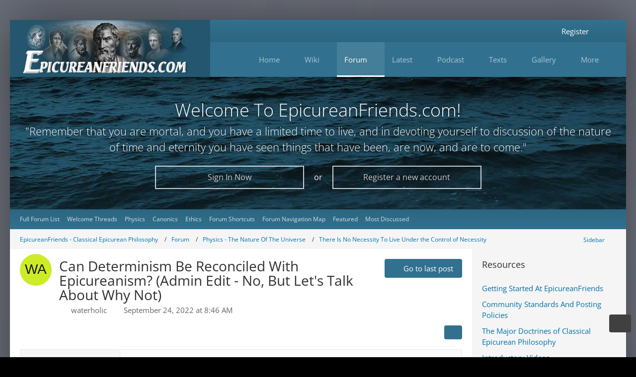

--- FILE ---
content_type: text/html; charset=UTF-8
request_url: http://www.epicureanfriends.com/thread/2679-can-determinism-be-reconciled-with-epicureanism-admin-edit-no-but-let-s-talk-abo/?postID=20019
body_size: 49085
content:









<!DOCTYPE html>
<html
    dir="ltr"
    lang="en"
    data-color-scheme="light"
>

<head>
	<meta charset="utf-8">
		
	<title>Can Determinism Be Reconciled With Epicureanism? (Admin Edit - No, But Let&#039;s Talk About Why Not) - There Is No Necessity To Live Under the Control of Necessity - Epicureanfriends.com</title>
	
	<meta name="viewport" content="width=device-width, initial-scale=1">
<meta name="format-detection" content="telephone=no">
<meta name="description" content="I am confused. I was listening to a French writer Michel Onfray, who is known for his Epicurean views. The first half was very much in-line with what I would expect. Then there are his views on determinism. I have added the link, unfortunately, in…">
<meta property="og:site_name" content="Epicureanfriends.com">
<meta property="og:image" content="https://www.epicureanfriends.com/wcf/gallery/userImages/7e/183-7e2fd256.jpg">
<meta property="og:title" content="Can Determinism Be Reconciled With Epicureanism? (Admin Edit - No, But Let&#039;s Talk About Why Not) - Epicureanfriends.com">
<meta property="og:url" content="http://www.epicureanfriends.com/thread/2679-can-determinism-be-reconciled-with-epicureanism-admin-edit-no-but-let-s-talk-abo/">
<meta property="og:type" content="article">
<meta property="og:description" content="I am confused. I was listening to a French writer Michel Onfray, who is known for his Epicurean views. The first half was very much in-line with what I would expect. Then there are his views on determinism. I have added the link, unfortunately, in…">

<!-- Stylesheets -->
<link rel="stylesheet" type="text/css" href="http://www.epicureanfriends.com/wcf/style/style-119.css?m=1769171595"><link rel="preload" href="http://www.epicureanfriends.com/wcf/font/families/Open%20Sans/OpenSans%5Bwdth%2Cwght%5D.woff2?v=1731774844" as="font" crossorigin>

<meta name="timezone" content="America/New_York">


<script>
	var WCF_PATH = 'http://www.epicureanfriends.com/wcf/';
	var WSC_API_URL = 'http://www.epicureanfriends.com/wcf/';
	
	var LANGUAGE_ID = 1;
	var LANGUAGE_USE_INFORMAL_VARIANT = false;
	var TIME_NOW = 1770127465;
	var LAST_UPDATE_TIME = 1769171594;
	var ENABLE_DEBUG_MODE = false;
	var ENABLE_PRODUCTION_DEBUG_MODE = true;
	var ENABLE_DEVELOPER_TOOLS = false;
	var PAGE_TITLE = 'Epicureanfriends.com';
	
	var REACTION_TYPES = {"7":{"title":"Like","renderedIcon":"<img\n\tsrc=\"http:\/\/www.epicureanfriends.com\/wcf\/images\/reaction\/7-thumbsUp.svg\"\n\talt=\"Like\"\n\tclass=\"reactionType\"\n\tdata-reaction-type-id=\"7\"\n>","iconPath":"http:\/\/www.epicureanfriends.com\/wcf\/images\/reaction\/7-thumbsUp.svg","showOrder":1,"reactionTypeID":7,"isAssignable":1},"1":{"title":"Love","renderedIcon":"<img\n\tsrc=\"http:\/\/www.epicureanfriends.com\/wcf\/images\/reaction\/like.svg\"\n\talt=\"Love\"\n\tclass=\"reactionType\"\n\tdata-reaction-type-id=\"1\"\n>","iconPath":"http:\/\/www.epicureanfriends.com\/wcf\/images\/reaction\/like.svg","showOrder":2,"reactionTypeID":1,"isAssignable":1},"2":{"title":"Thanks","renderedIcon":"<img\n\tsrc=\"http:\/\/www.epicureanfriends.com\/wcf\/images\/reaction\/thanks.svg\"\n\talt=\"Thanks\"\n\tclass=\"reactionType\"\n\tdata-reaction-type-id=\"2\"\n>","iconPath":"http:\/\/www.epicureanfriends.com\/wcf\/images\/reaction\/thanks.svg","showOrder":3,"reactionTypeID":2,"isAssignable":1},"3":{"title":"Haha","renderedIcon":"<img\n\tsrc=\"http:\/\/www.epicureanfriends.com\/wcf\/images\/reaction\/haha.svg\"\n\talt=\"Haha\"\n\tclass=\"reactionType\"\n\tdata-reaction-type-id=\"3\"\n>","iconPath":"http:\/\/www.epicureanfriends.com\/wcf\/images\/reaction\/haha.svg","showOrder":4,"reactionTypeID":3,"isAssignable":1},"4":{"title":"Confused","renderedIcon":"<img\n\tsrc=\"http:\/\/www.epicureanfriends.com\/wcf\/images\/reaction\/confused.svg\"\n\talt=\"Confused\"\n\tclass=\"reactionType\"\n\tdata-reaction-type-id=\"4\"\n>","iconPath":"http:\/\/www.epicureanfriends.com\/wcf\/images\/reaction\/confused.svg","showOrder":5,"reactionTypeID":4,"isAssignable":1},"5":{"title":"Sad","renderedIcon":"<img\n\tsrc=\"http:\/\/www.epicureanfriends.com\/wcf\/images\/reaction\/sad.svg\"\n\talt=\"Sad\"\n\tclass=\"reactionType\"\n\tdata-reaction-type-id=\"5\"\n>","iconPath":"http:\/\/www.epicureanfriends.com\/wcf\/images\/reaction\/sad.svg","showOrder":6,"reactionTypeID":5,"isAssignable":1},"6":{"title":"Dislike","renderedIcon":"<img\n\tsrc=\"http:\/\/www.epicureanfriends.com\/wcf\/images\/reaction\/thumbsDown.svg\"\n\talt=\"Dislike\"\n\tclass=\"reactionType\"\n\tdata-reaction-type-id=\"6\"\n>","iconPath":"http:\/\/www.epicureanfriends.com\/wcf\/images\/reaction\/thumbsDown.svg","showOrder":7,"reactionTypeID":6,"isAssignable":1}};
	
	
	</script>

<script src="http://www.epicureanfriends.com/wcf/js/WoltLabSuite/WebComponent.min.js?v=1769171594"></script>
<script src="http://www.epicureanfriends.com/wcf/js/preload/en.preload.js?v=1769171594"></script>

<script src="http://www.epicureanfriends.com/wcf/js/WoltLabSuite.Core.tiny.min.js?v=1769171594"></script>
<script>
requirejs.config({
	baseUrl: 'http://www.epicureanfriends.com/wcf/js',
	urlArgs: 't=1769171594'
	
});

window.addEventListener('pageshow', function(event) {
	if (event.persisted) {
		window.location.reload();
	}
});

</script>
<script src="http://www.epicureanfriends.com/wcf/js/WoltLabSuite.Calendar.tiny.min.js?v=1769171594"></script>
<script src="http://www.epicureanfriends.com/wcf/js/WoltLabSuite.Forum.tiny.min.js?v=1769171594"></script>
<script src="http://www.epicureanfriends.com/wcf/js/WoltLabSuite.Filebase.tiny.min.js?v=1769171594"></script>
<script src="http://www.epicureanfriends.com/wcf/js/WoltLabSuite.Gallery.tiny.min.js?v=1769171594"></script>
<script>
	var BOOKMARK_FORCE_REMARK = 1;
</script>
<noscript>
	<style>
		.jsOnly {
			display: none !important;
		}
		
		.noJsOnly {
			display: block !important;
		}
	</style>
</noscript>

<script type="application/ld+json">
{
"@context": "http://schema.org",
"@type": "WebSite",
"url": "http:\/\/www.epicureanfriends.com\/wcf\/",
"potentialAction": {
"@type": "SearchAction",
"target": "http:\/\/www.epicureanfriends.com\/wcf\/search\/?q={search_term_string}",
"query-input": "required name=search_term_string"
}
}
</script>
<link rel="apple-touch-icon" sizes="180x180" href="http://www.epicureanfriends.com/wcf/images/style-119/apple-touch-icon.png">
<link rel="manifest" href="http://www.epicureanfriends.com/wcf/images/style-119/manifest.json">
<link rel="icon" type="image/png" sizes="48x48" href="http://www.epicureanfriends.com/wcf/images/style-119/favicon-48x48.png">
<meta name="msapplication-config" content="http://www.epicureanfriends.com/wcf/images/style-119/browserconfig.xml">
<meta name="theme-color" content="#31718f">
<script>
    {
        document.querySelector('meta[name="theme-color"]').content = window.getComputedStyle(document.documentElement).getPropertyValue("--wcfPageThemeColor");
    }
</script>

<meta name="google-site-verification" content="Oso-p71AouZQuDP2IJH08ETrSrdLSFILEghRSEiQ8Ec" />
<meta name="yandex-verification" content="6e69349533f6b9ce" />		 
	
			<link rel="canonical" href="http://www.epicureanfriends.com/thread/2679-can-determinism-be-reconciled-with-epicureanism-admin-edit-no-but-let-s-talk-abo/">
		
						<link rel="next" href="http://www.epicureanfriends.com/thread/2679-can-determinism-be-reconciled-with-epicureanism-admin-edit-no-but-let-s-talk-abo/?pageNo=2">
		
		</head>

<body id="tpl_wbb_thread"
	itemscope itemtype="http://schema.org/WebPage" itemid="http://www.epicureanfriends.com/thread/2679-can-determinism-be-reconciled-with-epicureanism-admin-edit-no-but-let-s-talk-abo/"	data-template="thread" data-application="wbb" data-page-id="46" data-page-identifier="com.woltlab.wbb.Thread"	data-board-id="586" data-thread-id="2679"	class=" customStyleWrapper styleInspire">

<span id="top"></span>

<div id="pageContainer" class="pageContainer">
	
	
	<div id="pageWrapperContainer" class="pageWrapperContainer">
	<div id="pageHeaderContainer" class="pageHeaderContainer">
		<header id="pageHeader" class="pageHeader">
			<div id="pageHeaderPanel" class="pageHeaderPanel">
				<div class="layoutBoundary">
					<div class="box mainMenu" data-box-identifier="com.woltlab.wcf.MainMenu">
			
		
	<div class="boxContent">
		<nav aria-label="Main Menu">
	<ol class="boxMenu">
		
		
					<li class=" boxMenuHasChildren" data-identifier="com.woltlab.wcf.generic14">
				<a href="http://www.epicureanfriends.com/wcf/" class="boxMenuLink">
										<span class="boxMenuLinkTitle">Home</span>
																<fa-icon size="16" name="caret-down" solid></fa-icon>						
									</a>
				
				<ol class="boxMenuDepth1">				
									<li class="" data-identifier="com.woltlab.wcf.generic306">
				<a href="http://www.epicureanfriends.com/wcf/getting-started/" class="boxMenuLink">
										<span class="boxMenuLinkTitle">Start Here: Study Guide</span>
														</a>
				
				</li>				
									<li class="" data-identifier="com.woltlab.wcf.generic314">
				<a href="http://www.epicureanfriends.com/wcf/lexicon/entry/140-community-standards/" class="boxMenuLink">
										<span class="boxMenuLinkTitle">Community Standards And Posting Policies</span>
														</a>
				
				</li>				
									<li class="" data-identifier="com.woltlab.wcf.generic320">
				<a href="http://www.epicureanfriends.com/wcf/sc-terms-of-use/?aboutToRegister=1" class="boxMenuLink">
										<span class="boxMenuLinkTitle">Terms of Use</span>
														</a>
				
				</li>				
									<li class="" data-identifier="com.woltlab.wcf.generic236">
				<a href="http://www.epicureanfriends.com/wcf/moderating-team/" class="boxMenuLink">
										<span class="boxMenuLinkTitle">Moderator Team</span>
														</a>
				
				</li>				
									<li class="" data-identifier="com.woltlab.wcf.generic385">
				<a href="http://www.epicureanfriends.com/wcf/cardview/" class="boxMenuLink">
										<span class="boxMenuLinkTitle">Website Overview</span>
														</a>
				
				</li>				
									<li class="" data-identifier="com.woltlab.wcf.generic311">
				<a href="http://www.epicureanfriends.com/wcf/site-map/" class="boxMenuLink">
										<span class="boxMenuLinkTitle">Site Map</span>
														</a>
				
				</li>				
									<li class="" data-identifier="com.uz.wcf.quiz.QuizPage">
				<a href="http://www.epicureanfriends.com/wcf/index.php?quiz/&amp;pageNo=1&amp;sortField=showOrder&amp;sortOrder=ASC&amp;filter=0" class="boxMenuLink">
										<span class="boxMenuLinkTitle">Quizzes</span>
														</a>
				
				</li>				
									<li class=" boxMenuHasChildren" data-identifier="com.woltlab.wcf.generic267">
				<a href="http://www.epicureanfriends.com/wcf/article-list/" class="boxMenuLink">
										<span class="boxMenuLinkTitle">Articles</span>
																<fa-icon size="16" name="caret-down" solid></fa-icon>						
									</a>
				
				<ol class="boxMenuDepth2">				
									<li class="" data-identifier="com.woltlab.wcf.generic286">
				<a href="http://www.epicureanfriends.com/wcf/category-article-list/298-featured/" class="boxMenuLink">
										<span class="boxMenuLinkTitle">Featured Articles</span>
														</a>
				
				</li>				
									</ol></li>									<li class=" boxMenuHasChildren" data-identifier="com.woltlab.wcf.generic301">
				<a href="http://www.epicureanfriends.com/wcf/blog/blog-posts/" class="boxMenuLink">
										<span class="boxMenuLinkTitle">All Blog Posts</span>
																<fa-icon size="16" name="caret-down" solid></fa-icon>						
									</a>
				
				<ol class="boxMenuDepth2">				
									<li class="" data-identifier="com.woltlab.wcf.generic350">
				<a href="http://www.epicureanfriends.com/wcf/blog/blog-gallery/9/" class="boxMenuLink">
										<span class="boxMenuLinkTitle">Elli&#039;s Blog / Articles</span>
														</a>
				
				</li>				
									</ol></li></ol></li>									<li class=" boxMenuHasChildren" data-identifier="com.viecode.lexicon.Lexicon">
				<a href="http://www.epicureanfriends.com/wcf/lexicon/entry/144-wiki-start-page/" class="boxMenuLink">
										<span class="boxMenuLinkTitle">Wiki</span>
																<fa-icon size="16" name="caret-down" solid></fa-icon>						
									</a>
				
				<ol class="boxMenuDepth1">				
									<li class="" data-identifier="com.woltlab.wcf.generic339">
				<a href="http://www.epicureanfriends.com/wcf/lexicon/entry/144-wiki-start-page/" class="boxMenuLink">
										<span class="boxMenuLinkTitle">Wiki Home</span>
														</a>
				
				</li>				
									<li class="" data-identifier="dev.tkirch.wsc.faq.FaqQuestionList">
				<a href="http://www.epicureanfriends.com/wcf/faq-question-list/" class="boxMenuLink">
										<span class="boxMenuLinkTitle">FAQ</span>
														</a>
				
				</li>				
									<li class="" data-identifier="com.woltlab.wcf.generic312">
				<a href="http://www.epicureanfriends.com/wcf/lexicon/entry/139-classical-epicurean-philosophy/" class="boxMenuLink">
										<span class="boxMenuLinkTitle">Classical Epicureanism</span>
														</a>
				
				</li>				
									<li class="" data-identifier="com.woltlab.filebase.FileList">
				<a href="http://www.epicureanfriends.com/wcf/filebase/" class="boxMenuLink">
										<span class="boxMenuLinkTitle">Files</span>
														</a>
				
				</li>				
									<li class="" data-identifier="com.woltlab.wcf.generic308">
				<a href="http://www.epicureanfriends.com/wcf/search-assistance/" class="boxMenuLink">
										<span class="boxMenuLinkTitle">Search Assistance</span>
														</a>
				
				</li>				
									<li class="" data-identifier="com.woltlab.wcf.generic313">
				<a href="http://www.epicureanfriends.com/wcf/lexicon/entry/140-community-standards-and-posting-policies/#3-Not-NeoEpicurean-But-Epicurean" class="boxMenuLink">
										<span class="boxMenuLinkTitle">Not NeoEpicurean</span>
														</a>
				
				</li>				
									<li class="" data-identifier="com.woltlab.wcf.generic325">
				<a href="http://www.epicureanfriends.com/wcf/lexicon/entry/143-foundations-of-epicurean-philosophy/" class="boxMenuLink">
										<span class="boxMenuLinkTitle">Foundations</span>
														</a>
				
				</li>				
									<li class="" data-identifier="com.woltlab.wcf.generic261">
				<a href="http://www.epicureanfriends.com/wcf/lexicon/entry/149-navigation-outlines/" class="boxMenuLink">
										<span class="boxMenuLinkTitle">Navigation Outlines</span>
														</a>
				
				</li>				
									<li class="" data-identifier="com.woltlab.wcf.generic384">
				<a href="http://www.epicureanfriends.com/wcf/lexicon/entry/171-reading-recommendations/" class="boxMenuLink">
										<span class="boxMenuLinkTitle">Reading List</span>
														</a>
				
				</li>				
									<li class="" data-identifier="com.woltlab.wcf.generic319">
				<a href="http://www.epicureanfriends.com/wcf/resources-quick-view/" class="boxMenuLink">
										<span class="boxMenuLinkTitle">Key Pages</span>
														</a>
				
				</li>				
									</ol></li>									<li class="active boxMenuHasChildren" data-identifier="com.woltlab.wbb.BoardList">
				<a href="http://www.epicureanfriends.com/board-list/" class="boxMenuLink" aria-current="page">
										<span class="boxMenuLinkTitle">Forum</span>
																<fa-icon size="16" name="caret-down" solid></fa-icon>						
									</a>
				
				<ol class="boxMenuDepth1">				
									<li class="active" data-identifier="com.woltlab.wcf.generic33">
				<a href="http://www.epicureanfriends.com/board-list/" class="boxMenuLink" aria-current="page">
										<span class="boxMenuLinkTitle">Full Forum List</span>
														</a>
				
				</li>				
									<li class="" data-identifier="com.woltlab.wcf.generic87">
				<a href="http://www.epicureanfriends.com/index.php?board/204-welcome-new-members/" class="boxMenuLink">
										<span class="boxMenuLinkTitle">Welcome Threads</span>
														</a>
				
				</li>				
									<li class="" data-identifier="com.woltlab.wcf.generic362">
				<a href="http://www.epicureanfriends.com/board/424-physics-the-nature-of-the-universe/" class="boxMenuLink">
										<span class="boxMenuLinkTitle">Physics</span>
														</a>
				
				</li>				
									<li class="" data-identifier="com.woltlab.wcf.generic363">
				<a href="http://www.epicureanfriends.com/board/188-canonics-the-tests-of-truth/" class="boxMenuLink">
										<span class="boxMenuLinkTitle">Canonics</span>
														</a>
				
				</li>				
									<li class="" data-identifier="com.woltlab.wcf.generic364">
				<a href="http://www.epicureanfriends.com/board/8-ethics-how-to-live-as-an-epicurean/" class="boxMenuLink">
										<span class="boxMenuLinkTitle">Ethics</span>
														</a>
				
				</li>				
									<li class="" data-identifier="com.woltlab.wcf.generic262">
				<a href="http://www.epicureanfriends.com/wcf/forum-navigation-table-of-topics/" class="boxMenuLink">
										<span class="boxMenuLinkTitle">Forum Shortcuts</span>
														</a>
				
				</li>				
									<li class="" data-identifier="com.woltlab.wcf.generic386">
				<a href="http://www.epicureanfriends.com/wcf/wide-navigation-map/" class="boxMenuLink">
										<span class="boxMenuLinkTitle">Forum Navigation Map</span>
														</a>
				
				</li>				
									<li class="" data-identifier="com.woltlab.wcf.generic307">
				<a href="http://www.epicureanfriends.com/wcf/tagged/1400-featured-threads/" class="boxMenuLink">
										<span class="boxMenuLinkTitle">Featured</span>
														</a>
				
				</li>				
									<li class="" data-identifier="com.woltlab.wcf.generic208">
				<a href="http://www.epicureanfriends.com/wcf/most-discussed-threads-at-epicureanfriendscom/" class="boxMenuLink">
										<span class="boxMenuLinkTitle">Most Discussed</span>
														</a>
				
				</li>				
									</ol></li>									<li class=" boxMenuHasChildren" data-identifier="com.woltlab.wcf.generic343">
				<a href="http://www.epicureanfriends.com/wcf/recent-posts/" class="boxMenuLink">
										<span class="boxMenuLinkTitle">Latest</span>
																<fa-icon size="16" name="caret-down" solid></fa-icon>						
									</a>
				
				<ol class="boxMenuDepth1">				
									<li class="" data-identifier="com.woltlab.wcf.generic327">
				<a href="http://www.epicureanfriends.com/wcf/recent-posts/" class="boxMenuLink">
										<span class="boxMenuLinkTitle">New Activity</span>
														</a>
				
				</li>				
									<li class="" data-identifier="com.woltlab.wcf.generic201">
				<a href="http://www.epicureanfriends.com/wcf/index.php?latest-threads/" class="boxMenuLink">
										<span class="boxMenuLinkTitle">Latest Threads</span>
														</a>
				
				</li>				
									<li class="" data-identifier="com.woltlab.wcf.generic321">
				<a href="http://www.epicureanfriends.com/wcf/dashboard/" class="boxMenuLink">
										<span class="boxMenuLinkTitle">Dashboard</span>
														</a>
				
				</li>				
									<li class="" data-identifier="com.woltlab.wcf.generic378">
				<a href="http://www.epicureanfriends.com/wcf/tag-search/" class="boxMenuLink">
										<span class="boxMenuLinkTitle">Search By Tag</span>
														</a>
				
				</li>				
									<li class="" data-identifier="com.woltlab.wcf.generic379">
				<a href="http://www.epicureanfriends.com/wcf/sc-tags-list/" class="boxMenuLink">
										<span class="boxMenuLinkTitle">Complete Tag List</span>
														</a>
				
				</li>				
									</ol></li>									<li class=" boxMenuHasChildren" data-identifier="com.woltlab.wcf.generic310">
				<a href="http://www.epicureanfriends.com/lucretiustoday/" class="boxMenuLink">
										<span class="boxMenuLinkTitle">Podcast</span>
																<fa-icon size="16" name="caret-down" solid></fa-icon>						
									</a>
				
				<ol class="boxMenuDepth1">				
									<li class="" data-identifier="com.woltlab.wcf.generic305">
				<a href="http://www.epicureanfriends.com/lucretiustoday/" class="boxMenuLink">
										<span class="boxMenuLinkTitle">Lucretius Today Podcast</span>
														</a>
				
				</li>				
									<li class="" data-identifier="com.woltlab.wcf.generic340">
				<a href="http://www.epicureanfriends.com/wcf/lexicon/entry/152-lucretius-today-episode-guide/" class="boxMenuLink">
										<span class="boxMenuLinkTitle">Episode Guide</span>
														</a>
				
				</li>				
									<li class="" data-identifier="com.woltlab.wcf.generic341">
				<a href="https://www.youtube.com/playlist?list=PLVz4YKWf8cns__lGJy05cYu5RRCgHtlJM" target="_blank" rel="nofollow noopener" class="boxMenuLink">
										<span class="boxMenuLinkTitle">Lucretius Today At Youtube</span>
														</a>
				
				</li>				
									<li class="" data-identifier="com.woltlab.wcf.generic342">
				<a href="https://www.youtube.com/@EpicureanFriends" target="_blank" rel="nofollow noopener" class="boxMenuLink">
										<span class="boxMenuLinkTitle">EpicureanFriends Youtube Page</span>
														</a>
				
				</li>				
									</ol></li>									<li class=" boxMenuHasChildren" data-identifier="com.woltlab.wcf.generic153">
				<a href="http://www.epicureanfriends.com/wcf/texts/" class="boxMenuLink">
										<span class="boxMenuLinkTitle">Texts</span>
																<fa-icon size="16" name="caret-down" solid></fa-icon>						
									</a>
				
				<ol class="boxMenuDepth1">				
									<li class="" data-identifier="com.woltlab.wcf.generic169">
				<a href="http://www.epicureanfriends.com/wcf/texts/" class="boxMenuLink">
										<span class="boxMenuLinkTitle">Overview</span>
														</a>
				
				</li>				
									<li class="" data-identifier="com.woltlab.wcf.generic157">
				<a href="http://www.epicureanfriends.com/wcf/lexicon/entry/110-diogenes-laertius-biography-of-epicurus/" class="boxMenuLink">
										<span class="boxMenuLinkTitle">Diogenes Laertius</span>
														</a>
				
				</li>				
									<li class="" data-identifier="com.woltlab.wcf.generic155">
				<a href="http://www.epicureanfriends.com/wcf/lexicon/entry/109-principal-doctrines/" class="boxMenuLink">
										<span class="boxMenuLinkTitle">Principal Doctrines</span>
														</a>
				
				</li>				
									<li class="" data-identifier="com.woltlab.wcf.generic156">
				<a href="http://www.epicureanfriends.com/wcf/lexicon/entry/108-vatican-sayings/" class="boxMenuLink">
										<span class="boxMenuLinkTitle">Vatican Collection</span>
														</a>
				
				</li>				
									<li class="" data-identifier="com.woltlab.wcf.generic171">
				<a href="http://www.epicureanfriends.com/wcf/lexicon/entry/124-lucretius-editions-and-topical-finding-aid/" class="boxMenuLink">
										<span class="boxMenuLinkTitle">Lucretius</span>
														</a>
				
				</li>				
									<li class="" data-identifier="com.woltlab.wcf.generic158">
				<a href="http://www.epicureanfriends.com/wcf/lexicon/entry/113-epicurus-letter-to-herodotus/" class="boxMenuLink">
										<span class="boxMenuLinkTitle">Herodotus</span>
														</a>
				
				</li>				
									<li class="" data-identifier="com.woltlab.wcf.generic159">
				<a href="http://www.epicureanfriends.com/wcf/lexicon/entry/150-epicurus-letter-to-pythocles/" class="boxMenuLink">
										<span class="boxMenuLinkTitle">Pythocles</span>
														</a>
				
				</li>				
									<li class="" data-identifier="com.woltlab.wcf.generic160">
				<a href="http://www.epicureanfriends.com/wcf/lexicon/index.php?entry/83-epicurus-letter-to-menoeceus/" class="boxMenuLink">
										<span class="boxMenuLinkTitle">Menoeceus</span>
														</a>
				
				</li>				
									<li class="" data-identifier="com.woltlab.wcf.generic346">
				<a href="http://www.epicureanfriends.com/board/375-usener-collection/" class="boxMenuLink">
										<span class="boxMenuLinkTitle">Fragments - Usener Collection</span>
														</a>
				
				</li>				
									<li class="" data-identifier="com.woltlab.wcf.generic172">
				<a href="http://www.epicureanfriends.com/wcf/lexicon/index.php?entry/57-cicero-s-torquatus-presentation-of-epicurean-ethics-from-on-ends/" class="boxMenuLink">
										<span class="boxMenuLinkTitle">Torquatus On Ethics</span>
														</a>
				
				</li>				
									<li class="" data-identifier="com.woltlab.wcf.generic168">
				<a href="http://www.epicureanfriends.com/wcf/velleius-from-on-the-nature-of-the-gods/" class="boxMenuLink">
										<span class="boxMenuLinkTitle">Velleius On Gods</span>
														</a>
				
				</li>				
									<li class="" data-identifier="com.woltlab.wcf.generic326">
				<a href="http://www.epicureanfriends.com/wcf/greek-and-latin-help/" class="boxMenuLink">
										<span class="boxMenuLinkTitle">Greek/Latin Help</span>
														</a>
				
				</li>				
									</ol></li>									<li class=" boxMenuHasChildren" data-identifier="com.woltlab.gallery.Gallery">
				<a href="http://www.epicureanfriends.com/wcf/gallery/" class="boxMenuLink">
										<span class="boxMenuLinkTitle">Gallery</span>
																<fa-icon size="16" name="caret-down" solid></fa-icon>						
									</a>
				
				<ol class="boxMenuDepth1">				
									<li class="" data-identifier="com.woltlab.wcf.generic291">
				<a href="http://www.epicureanfriends.com/wcf/featured-images-from-our-gallery/" class="boxMenuLink">
										<span class="boxMenuLinkTitle">Featured images</span>
														</a>
				
				</li>				
									<li class="" data-identifier="com.woltlab.gallery.AlbumList">
				<a href="http://www.epicureanfriends.com/wcf/gallery/album-list/" class="boxMenuLink">
										<span class="boxMenuLinkTitle">Albums</span>
														</a>
				
				</li>				
									<li class="" data-identifier="com.woltlab.wcf.generic202">
				<a href="http://www.epicureanfriends.com/wcf/gallery/index.php?image-list/" class="boxMenuLink">
										<span class="boxMenuLinkTitle">Latest Images</span>
														</a>
				
				</li>				
									<li class="" data-identifier="com.woltlab.wcf.generic223">
				<a href="http://www.epicureanfriends.com/wcf/latest-comments-to-graphics/" class="boxMenuLink">
										<span class="boxMenuLinkTitle">Latest Comments</span>
														</a>
				
				</li>				
									</ol></li>									<li class=" boxMenuHasChildren" data-identifier="com.woltlab.wcf.generic215">
				<a href="http://www.epicureanfriends.com/wcf/features/" class="boxMenuLink">
										<span class="boxMenuLinkTitle">More</span>
																<fa-icon size="16" name="caret-down" solid></fa-icon>						
									</a>
				
				<ol class="boxMenuDepth1">				
									<li class="" data-identifier="com.woltlab.wcf.generic280">
				<a href="http://www.epicureanfriends.com/wcf/feature-content/" class="boxMenuLink">
										<span class="boxMenuLinkTitle">Featured Content</span>
														</a>
				
				</li>				
									<li class=" boxMenuHasChildren" data-identifier="com.woltlab.calendar.Calendar">
				<a href="http://www.epicureanfriends.com/wcf/calendar/" class="boxMenuLink">
										<span class="boxMenuLinkTitle">Calendar</span>
																<fa-icon size="16" name="caret-down" solid></fa-icon>						
									</a>
				
				<ol class="boxMenuDepth2">				
									<li class="" data-identifier="com.woltlab.calendar.UpcomingEventList">
				<a href="http://www.epicureanfriends.com/wcf/calendar/upcoming-event-list/" class="boxMenuLink">
										<span class="boxMenuLinkTitle">Upcoming Events List</span>
														</a>
				
				</li>				
									<li class="" data-identifier="com.woltlab.wcf.generic323">
				<a href="http://www.epicureanfriends.com/wcf/zoom-meeting-protocols/" class="boxMenuLink">
										<span class="boxMenuLinkTitle">Zooms - General Info</span>
														</a>
				
				</li>				
									<li class="" data-identifier="com.woltlab.wcf.generic387">
				<a href="http://www.epicureanfriends.com/board/937-fourth-sunday-of-the-month-epicurean-philosophy-discussion/" class="boxMenuLink">
										<span class="boxMenuLinkTitle">Fourth Sunday Meet-&amp;-Greet</span>
														</a>
				
				</li>				
									<li class="" data-identifier="com.woltlab.wcf.generic351">
				<a href="http://www.epicureanfriends.com/board/902-sunday-weekly-zoom-meeting-12-30pm-edt/" class="boxMenuLink">
										<span class="boxMenuLinkTitle">Sunday Weekly Zoom</span>
														</a>
				
				</li>				
									<li class="" data-identifier="com.woltlab.wcf.generic304">
				<a href="http://www.epicureanfriends.com/board/688-wednesday-night-weekly-epicurean-philosophy-discussion-via-zoom/" class="boxMenuLink">
										<span class="boxMenuLinkTitle">Wednesday Zoom  Meeting</span>
														</a>
				
				</li>				
									</ol></li>									<li class="" data-identifier="com.woltlab.wcf.generic294">
				<a href="http://www.epicureanfriends.com/wcf/site-logbook/" class="boxMenuLink">
										<span class="boxMenuLinkTitle">Logbook</span>
														</a>
				
				</li>				
									<li class="" data-identifier="com.woltlab.wcf.generic209">
				<a href="http://www.epicureanfriends.com/wcf/lexicon/index.php?entry/55-epicureanfriends-to-do-list/" class="boxMenuLink">
										<span class="boxMenuLinkTitle">EF ToDo List</span>
														</a>
				
				</li>				
									<li class="" data-identifier="de.pehbeh.links.LinkOverview">
				<a href="http://www.epicureanfriends.com/wcf/link-overview/" class="boxMenuLink">
										<span class="boxMenuLinkTitle">Link-Database</span>
														</a>
				
				</li>				
									</ol></li>								
		
	</ol>
</nav>	</div>
</div><button type="button" class="pageHeaderMenuMobile" aria-expanded="false" aria-label="Menu">
	<span class="pageHeaderMenuMobileInactive">
		<fa-icon size="32" name="bars"></fa-icon>
	</span>
	<span class="pageHeaderMenuMobileActive">
		<fa-icon size="32" name="xmark"></fa-icon>
	</span>
</button>
					<nav id="topMenu" class="userPanel">
	<ul class="userPanelItems">
								<li id="userLogin">
				<a
					class="loginLink"
					href="http://www.epicureanfriends.com/wcf/login/?url=http%3A%2F%2Fwww.epicureanfriends.com%2Fthread%2F2679-can-determinism-be-reconciled-with-epicureanism-admin-edit-no-but-let-s-talk-abo%2F%3FpostID%3D20019"
					rel="nofollow"
				>Login</a>
			</li>
							<li id="userRegistration">
					<a
						class="registrationLink"
						href="http://www.epicureanfriends.com/wcf/register/"
						rel="nofollow"
					>Register</a>
				</li>
							
								
												<!-- page search -->
		<li>
			<a href="http://www.epicureanfriends.com/wcf/search/" id="userPanelSearchButton" class="jsTooltip" title="Search"><fa-icon size="32" name="magnifying-glass"></fa-icon> <span>Search</span></a>
		</li>
	</ul>
</nav>
	<a
		href="http://www.epicureanfriends.com/wcf/login/?url=http%3A%2F%2Fwww.epicureanfriends.com%2Fthread%2F2679-can-determinism-be-reconciled-with-epicureanism-admin-edit-no-but-let-s-talk-abo%2F%3FpostID%3D20019"
		class="userPanelLoginLink jsTooltip"
		title="Login"
		rel="nofollow"
	>
		<fa-icon size="32" name="arrow-right-to-bracket"></fa-icon>
	</a>
									</div>
			</div>

			<div id="pageHeaderFacade" class="pageHeaderFacade">
				<div class="layoutBoundary">
					<div id="pageHeaderLogo" class="pageHeaderLogo">
		
	<a href="http://www.epicureanfriends.com/wcf/" aria-label="Epicureanfriends.com">
				<img src="http://www.epicureanfriends.com/wcf/images/style-119/pageLogo-a1f9fd80.png" alt="" class="pageHeaderLogoLarge" height="121" width="343" loading="eager">
		<img src="http://www.epicureanfriends.com/wcf/images/style-119/pageLogoMobile-1ac3f182.png" alt="" class="pageHeaderLogoSmall" height="121" width="343" loading="eager">
				
		
	</a>
</div>

						

					
		
			
	
<button type="button" id="pageHeaderSearchMobile" class="pageHeaderSearchMobile" aria-expanded="false" aria-label="Search">
	<fa-icon size="32" name="magnifying-glass"></fa-icon>
</button>

<div id="pageHeaderSearch" class="pageHeaderSearch">
	<form method="post" action="http://www.epicureanfriends.com/wcf/search/">
		<div id="pageHeaderSearchInputContainer" class="pageHeaderSearchInputContainer">
			<div class="pageHeaderSearchType dropdown">
				<a href="#" class="button dropdownToggle" id="pageHeaderSearchTypeSelect">
					<span class="pageHeaderSearchTypeLabel">This Thread</span>
					<fa-icon size="16" name="caret-down" solid></fa-icon>
				</a>
				<ul class="dropdownMenu">
					<li><a href="#" data-extended-link="http://www.epicureanfriends.com/wcf/search/?extended=1" data-object-type="everywhere">Everywhere</a></li>
					<li class="dropdownDivider"></li>
					
											<li><a href="#" data-extended-link="http://www.epicureanfriends.com/wcf/search/?extended=1&amp;type=com.woltlab.wbb.post" data-object-type="com.woltlab.wbb.post" data-parameters='{ "threadID": 2679 }'>This Thread</a></li>		<li><a href="#" data-extended-link="http://www.epicureanfriends.com/wcf/search/?extended=1&amp;type=com.woltlab.wbb.post" data-object-type="com.woltlab.wbb.post" data-parameters='{ "boardID": 586 }'>This Forum</a></li>
						
						<li class="dropdownDivider"></li>
					
					
																													<li><a href="#" data-extended-link="http://www.epicureanfriends.com/wcf/search/?type=com.woltlab.wbb.post&amp;extended=1" data-object-type="com.woltlab.wbb.post">Forum</a></li>
																								<li><a href="#" data-extended-link="http://www.epicureanfriends.com/wcf/search/?type=com.woltlab.wcf.article&amp;extended=1" data-object-type="com.woltlab.wcf.article">Articles</a></li>
																								<li><a href="#" data-extended-link="http://www.epicureanfriends.com/wcf/search/?type=com.woltlab.blog.entry&amp;extended=1" data-object-type="com.woltlab.blog.entry">Blog Articles</a></li>
																								<li><a href="#" data-extended-link="http://www.epicureanfriends.com/wcf/search/?type=com.woltlab.filebase.file&amp;extended=1" data-object-type="com.woltlab.filebase.file">Files</a></li>
																								<li><a href="#" data-extended-link="http://www.epicureanfriends.com/wcf/search/?type=com.woltlab.gallery.image&amp;extended=1" data-object-type="com.woltlab.gallery.image">Gallery</a></li>
																								<li><a href="#" data-extended-link="http://www.epicureanfriends.com/wcf/search/?type=com.woltlab.calendar.event&amp;extended=1" data-object-type="com.woltlab.calendar.event">Events</a></li>
																								<li><a href="#" data-extended-link="http://www.epicureanfriends.com/wcf/search/?type=com.woltlab.wcf.page&amp;extended=1" data-object-type="com.woltlab.wcf.page">Pages</a></li>
																								<li><a href="#" data-extended-link="http://www.epicureanfriends.com/wcf/search/?type=com.viecode.lexicon.entry&amp;extended=1" data-object-type="com.viecode.lexicon.entry">Wiki</a></li>
																								<li><a href="#" data-extended-link="http://www.epicureanfriends.com/wcf/search/?type=net.dalang.wcf.help.article&amp;extended=1" data-object-type="net.dalang.wcf.help.article">Help</a></li>
																																			<li><a href="#" data-extended-link="http://www.epicureanfriends.com/wcf/search/?type=dev.tkirch.wsc.faq.question&amp;extended=1" data-object-type="dev.tkirch.wsc.faq.question">FAQ</a></li>
																											
					<li class="dropdownDivider"></li>
					<li><a class="pageHeaderSearchExtendedLink" href="http://www.epicureanfriends.com/wcf/search/?extended=1">More Options</a></li>
				</ul>
			</div>
			
			<input type="search" name="q" id="pageHeaderSearchInput" class="pageHeaderSearchInput" placeholder="Search …" autocomplete="off" value="">
			
			<button type="submit" class="pageHeaderSearchInputButton button" title="Search">
				<fa-icon size="16" name="magnifying-glass"></fa-icon>
			</button>
			
			<div id="pageHeaderSearchParameters"></div>
			
					</div>
	</form>
</div>

	</div>
			</div>
		</header>
					<div id="pageHeaderCollapsibleContent">

	<div id="pageHeaderCollapsibleContentLarge" >
		<div id="pageHeaderCustomContent" class="pageHeaderCustomContent visitorContent">
	<div class="layoutBoundary">
		<div class="pageHeaderCustomContentInner">
								<div class="pageHeaderCustomContentInnerHeadlines">
				<h2 class="animateContent animateFirstLevel">Welcome To EpicureanFriends.com!</h2>
				<h3 class="animateContent animateSecondLevel">"Remember that you are mortal, and you have a limited time to live, and in devoting yourself to discussion of the nature of time and eternity you have seen things that have been, are now, and are to come."</h3>
				<div class="animateContent animateThirdLevel">				<div class="headerContentMessageGrid">
					<div class="headerContentMessageGridBoxSmall">
						<a class="loginLink" href="http://www.epicureanfriends.com/wcf/login/"><span>Sign In Now</span><i class="headerContentButtonChrome"></i></a>
					</div>
										<div class="headerContentMessageGridBoxSmall">or</div>
					<div class="headerContentMessageGridBoxSmall">
						<a href="http://www.epicureanfriends.com/wcf/register/"><span>Register a new account</span><i class="headerContentButtonChrome"></i></a>
					</div>
									</div></div>
			</div>
				</div>
	</div>
</div>
	</div>

	
</div>
				<div id="pageHeaderFader" class="pageHeaderFader">
		<div>
			<ul class="faderContentWrapper">
				<li class="faderContent"></li>
				<li class="faderContent"></li>
				<li class="faderContent"></li>
				<li class="faderContent"></li>
				<li class="faderContent"></li>
			</ul>

		</div>
	</div>

	<div id="pageHeaderMobileMenu" class="pageHeaderMobileMenu">
	<div class="layoutBoundary">
		<nav>
			<ol class="mobileMainMenu">
									<li class=" subBoxMenuHasChildren">
						<a href="http://www.epicureanfriends.com/wcf/" class="subBoxMenuLink">
							<span class="subBoxMenuLinkTitle">Home</span>
													</a>
						<ol class="subBoxMenuDepth1">															<li class="">
						<a href="http://www.epicureanfriends.com/wcf/getting-started/" class="subBoxMenuLink">
							<span class="subBoxMenuLinkTitle">Start Here: Study Guide</span>
													</a>
						</li>															<li class="">
						<a href="https://www.epicureanfriends.com/wcf/lexicon/entry/140-community-standards/" class="subBoxMenuLink">
							<span class="subBoxMenuLinkTitle">Community Standards And Posting Policies</span>
													</a>
						</li>															<li class="">
						<a href="https://www.epicureanfriends.com/wcf/sc-terms-of-use/?aboutToRegister=1" class="subBoxMenuLink">
							<span class="subBoxMenuLinkTitle">Terms of Use</span>
													</a>
						</li>															<li class="">
						<a href="https://www.epicureanfriends.com/wcf/moderating-team/" class="subBoxMenuLink">
							<span class="subBoxMenuLinkTitle">Moderator Team</span>
													</a>
						</li>															<li class="">
						<a href="https://www.epicureanfriends.com/wcf/cardview/" class="subBoxMenuLink">
							<span class="subBoxMenuLinkTitle">Website Overview</span>
													</a>
						</li>															<li class="">
						<a href="http://www.epicureanfriends.com/wcf/site-map/" class="subBoxMenuLink">
							<span class="subBoxMenuLinkTitle">Site Map</span>
													</a>
						</li>															<li class="">
						<a href="https://www.epicureanfriends.com/wcf/index.php?quiz/&amp;pageNo=1&amp;sortField=showOrder&amp;sortOrder=ASC&amp;filter=0" class="subBoxMenuLink">
							<span class="subBoxMenuLinkTitle">Quizzes</span>
													</a>
						</li>															<li class=" subBoxMenuHasChildren">
						<a href="https://www.epicureanfriends.com/wcf/article-list/" class="subBoxMenuLink">
							<span class="subBoxMenuLinkTitle">Articles</span>
													</a>
						<ol class="subBoxMenuDepth2">															<li class="">
						<a href="https://www.epicureanfriends.com/wcf/category-article-list/298-featured/" class="subBoxMenuLink">
							<span class="subBoxMenuLinkTitle">Featured Articles</span>
													</a>
						</li>													</ol></li>															<li class=" subBoxMenuHasChildren">
						<a href="https://www.epicureanfriends.com/wcf/blog/blog-posts/" class="subBoxMenuLink">
							<span class="subBoxMenuLinkTitle">All Blog Posts</span>
													</a>
						<ol class="subBoxMenuDepth2">															<li class="">
						<a href="https://www.epicureanfriends.com/wcf/blog/blog-gallery/9/" class="subBoxMenuLink">
							<span class="subBoxMenuLinkTitle">Elli&#039;s Blog / Articles</span>
													</a>
						</li>													</ol></li></ol></li>															<li class=" subBoxMenuHasChildren">
						<a href="https://www.epicureanfriends.com/wcf/lexicon/entry/144-wiki-start-page/" class="subBoxMenuLink">
							<span class="subBoxMenuLinkTitle">Wiki</span>
													</a>
						<ol class="subBoxMenuDepth1">															<li class="">
						<a href="https://www.epicureanfriends.com/wcf/lexicon/entry/144-wiki-start-page/" class="subBoxMenuLink">
							<span class="subBoxMenuLinkTitle">Wiki Home</span>
													</a>
						</li>															<li class="">
						<a href="http://www.epicureanfriends.com/wcf/faq-question-list/" class="subBoxMenuLink">
							<span class="subBoxMenuLinkTitle">FAQ</span>
													</a>
						</li>															<li class="">
						<a href="https://www.epicureanfriends.com/wcf/lexicon/entry/139-classical-epicurean-philosophy/" class="subBoxMenuLink">
							<span class="subBoxMenuLinkTitle">Classical Epicureanism</span>
													</a>
						</li>															<li class="">
						<a href="http://www.epicureanfriends.com/wcf/filebase/" class="subBoxMenuLink">
							<span class="subBoxMenuLinkTitle">Files</span>
													</a>
						</li>															<li class="">
						<a href="https://www.epicureanfriends.com/wcf/search-assistance/" class="subBoxMenuLink">
							<span class="subBoxMenuLinkTitle">Search Assistance</span>
													</a>
						</li>															<li class="">
						<a href="https://www.epicureanfriends.com/wcf/lexicon/entry/140-community-standards-and-posting-policies/#3-Not-NeoEpicurean-But-Epicurean" class="subBoxMenuLink">
							<span class="subBoxMenuLinkTitle">Not NeoEpicurean</span>
													</a>
						</li>															<li class="">
						<a href="https://www.epicureanfriends.com/wcf/lexicon/entry/143-foundations-of-epicurean-philosophy/" class="subBoxMenuLink">
							<span class="subBoxMenuLinkTitle">Foundations</span>
													</a>
						</li>															<li class="">
						<a href="https://www.epicureanfriends.com/wcf/lexicon/entry/149-navigation-outlines/" class="subBoxMenuLink">
							<span class="subBoxMenuLinkTitle">Navigation Outlines</span>
													</a>
						</li>															<li class="">
						<a href="https://www.epicureanfriends.com/wcf/lexicon/entry/171-reading-recommendations/" class="subBoxMenuLink">
							<span class="subBoxMenuLinkTitle">Reading List</span>
													</a>
						</li>															<li class="">
						<a href="https://www.epicureanfriends.com/wcf/resources-quick-view/" class="subBoxMenuLink">
							<span class="subBoxMenuLinkTitle">Key Pages</span>
													</a>
						</li>													</ol></li>															<li class="active subBoxMenuHasChildren">
						<a href="http://www.epicureanfriends.com/board-list/" class="subBoxMenuLink">
							<span class="subBoxMenuLinkTitle">Forum</span>
													</a>
						<ol class="subBoxMenuDepth1">															<li class="active">
						<a href="http://www.epicureanfriends.com/board-list/" class="subBoxMenuLink">
							<span class="subBoxMenuLinkTitle">Full Forum List</span>
													</a>
						</li>															<li class="">
						<a href="http://www.epicureanfriends.com/index.php?board/204-welcome-new-members/" class="subBoxMenuLink">
							<span class="subBoxMenuLinkTitle">Welcome Threads</span>
													</a>
						</li>															<li class="">
						<a href="https://www.epicureanfriends.com/board/424-physics-the-nature-of-the-universe/" class="subBoxMenuLink">
							<span class="subBoxMenuLinkTitle">Physics</span>
													</a>
						</li>															<li class="">
						<a href="https://www.epicureanfriends.com/board/188-canonics-the-tests-of-truth/" class="subBoxMenuLink">
							<span class="subBoxMenuLinkTitle">Canonics</span>
													</a>
						</li>															<li class="">
						<a href="https://www.epicureanfriends.com/board/8-ethics-how-to-live-as-an-epicurean/" class="subBoxMenuLink">
							<span class="subBoxMenuLinkTitle">Ethics</span>
													</a>
						</li>															<li class="">
						<a href="https://www.epicureanfriends.com/wcf/forum-navigation-table-of-topics/" class="subBoxMenuLink">
							<span class="subBoxMenuLinkTitle">Forum Shortcuts</span>
													</a>
						</li>															<li class="">
						<a href="https://www.epicureanfriends.com/wcf/wide-navigation-map/" class="subBoxMenuLink">
							<span class="subBoxMenuLinkTitle">Forum Navigation Map</span>
													</a>
						</li>															<li class="">
						<a href="https://www.epicureanfriends.com/wcf/tagged/1400-featured-threads/" class="subBoxMenuLink">
							<span class="subBoxMenuLinkTitle">Featured</span>
													</a>
						</li>															<li class="">
						<a href="https://www.epicureanfriends.com/wcf/most-discussed-threads-at-epicureanfriendscom/" class="subBoxMenuLink">
							<span class="subBoxMenuLinkTitle">Most Discussed</span>
													</a>
						</li>													</ol></li>															<li class=" subBoxMenuHasChildren">
						<a href="https://www.epicureanfriends.com/wcf/recent-posts/" class="subBoxMenuLink">
							<span class="subBoxMenuLinkTitle">Latest</span>
													</a>
						<ol class="subBoxMenuDepth1">															<li class="">
						<a href="https://www.epicureanfriends.com/wcf/recent-posts/" class="subBoxMenuLink">
							<span class="subBoxMenuLinkTitle">New Activity</span>
													</a>
						</li>															<li class="">
						<a href="https://www.epicureanfriends.com/wcf/index.php?latest-threads/" class="subBoxMenuLink">
							<span class="subBoxMenuLinkTitle">Latest Threads</span>
													</a>
						</li>															<li class="">
						<a href="https://www.epicureanfriends.com/wcf/dashboard/" class="subBoxMenuLink">
							<span class="subBoxMenuLinkTitle">Dashboard</span>
													</a>
						</li>															<li class="">
						<a href="https://www.epicureanfriends.com/wcf/tag-search/" class="subBoxMenuLink">
							<span class="subBoxMenuLinkTitle">Search By Tag</span>
													</a>
						</li>															<li class="">
						<a href="https://www.epicureanfriends.com/wcf/sc-tags-list/" class="subBoxMenuLink">
							<span class="subBoxMenuLinkTitle">Complete Tag List</span>
													</a>
						</li>													</ol></li>															<li class=" subBoxMenuHasChildren">
						<a href="https://www.epicureanfriends.com/lucretiustoday/" class="subBoxMenuLink">
							<span class="subBoxMenuLinkTitle">Podcast</span>
													</a>
						<ol class="subBoxMenuDepth1">															<li class="">
						<a href="https://www.epicureanfriends.com/lucretiustoday/" class="subBoxMenuLink">
							<span class="subBoxMenuLinkTitle">Lucretius Today Podcast</span>
													</a>
						</li>															<li class="">
						<a href="https://www.epicureanfriends.com/wcf/lexicon/entry/152-lucretius-today-episode-guide/" class="subBoxMenuLink">
							<span class="subBoxMenuLinkTitle">Episode Guide</span>
													</a>
						</li>															<li class="">
						<a href="https://www.youtube.com/playlist?list=PLVz4YKWf8cns__lGJy05cYu5RRCgHtlJM" class="subBoxMenuLink">
							<span class="subBoxMenuLinkTitle">Lucretius Today At Youtube</span>
													</a>
						</li>															<li class="">
						<a href="https://www.youtube.com/@EpicureanFriends" class="subBoxMenuLink">
							<span class="subBoxMenuLinkTitle">EpicureanFriends Youtube Page</span>
													</a>
						</li>													</ol></li>															<li class=" subBoxMenuHasChildren">
						<a href="http://www.epicureanfriends.com/wcf/texts/" class="subBoxMenuLink">
							<span class="subBoxMenuLinkTitle">Texts</span>
													</a>
						<ol class="subBoxMenuDepth1">															<li class="">
						<a href="https://www.epicureanfriends.com/wcf/texts/" class="subBoxMenuLink">
							<span class="subBoxMenuLinkTitle">Overview</span>
													</a>
						</li>															<li class="">
						<a href="https://www.epicureanfriends.com/wcf/lexicon/entry/110-diogenes-laertius-biography-of-epicurus/" class="subBoxMenuLink">
							<span class="subBoxMenuLinkTitle">Diogenes Laertius</span>
													</a>
						</li>															<li class="">
						<a href="https://www.epicureanfriends.com/wcf/lexicon/entry/109-principal-doctrines/" class="subBoxMenuLink">
							<span class="subBoxMenuLinkTitle">Principal Doctrines</span>
													</a>
						</li>															<li class="">
						<a href="https://www.epicureanfriends.com/wcf/lexicon/entry/108-vatican-sayings/" class="subBoxMenuLink">
							<span class="subBoxMenuLinkTitle">Vatican Collection</span>
													</a>
						</li>															<li class="">
						<a href="https://www.epicureanfriends.com/wcf/lexicon/entry/124-lucretius-editions-and-topical-finding-aid/" class="subBoxMenuLink">
							<span class="subBoxMenuLinkTitle">Lucretius</span>
													</a>
						</li>															<li class="">
						<a href="https://www.epicureanfriends.com/wcf/lexicon/entry/113-epicurus-letter-to-herodotus/" class="subBoxMenuLink">
							<span class="subBoxMenuLinkTitle">Herodotus</span>
													</a>
						</li>															<li class="">
						<a href="https://www.epicureanfriends.com/wcf/lexicon/entry/150-epicurus-letter-to-pythocles/" class="subBoxMenuLink">
							<span class="subBoxMenuLinkTitle">Pythocles</span>
													</a>
						</li>															<li class="">
						<a href="https://www.epicureanfriends.com/wcf/lexicon/index.php?entry/83-epicurus-letter-to-menoeceus/" class="subBoxMenuLink">
							<span class="subBoxMenuLinkTitle">Menoeceus</span>
													</a>
						</li>															<li class="">
						<a href="https://www.epicureanfriends.com/board/375-usener-collection/" class="subBoxMenuLink">
							<span class="subBoxMenuLinkTitle">Fragments - Usener Collection</span>
													</a>
						</li>															<li class="">
						<a href="https://www.epicureanfriends.com/wcf/lexicon/index.php?entry/57-cicero-s-torquatus-presentation-of-epicurean-ethics-from-on-ends/" class="subBoxMenuLink">
							<span class="subBoxMenuLinkTitle">Torquatus On Ethics</span>
													</a>
						</li>															<li class="">
						<a href="http://www.epicureanfriends.com/wcf/velleius-from-on-the-nature-of-the-gods/" class="subBoxMenuLink">
							<span class="subBoxMenuLinkTitle">Velleius On Gods</span>
													</a>
						</li>															<li class="">
						<a href="https://www.epicureanfriends.com/wcf/greek-and-latin-help/" class="subBoxMenuLink">
							<span class="subBoxMenuLinkTitle">Greek/Latin Help</span>
													</a>
						</li>													</ol></li>															<li class=" subBoxMenuHasChildren">
						<a href="http://www.epicureanfriends.com/wcf/gallery/" class="subBoxMenuLink">
							<span class="subBoxMenuLinkTitle">Gallery</span>
													</a>
						<ol class="subBoxMenuDepth1">															<li class="">
						<a href="https://www.epicureanfriends.com/wcf/featured-images-from-our-gallery/" class="subBoxMenuLink">
							<span class="subBoxMenuLinkTitle">Featured images</span>
													</a>
						</li>															<li class="">
						<a href="http://www.epicureanfriends.com/wcf/gallery/album-list/" class="subBoxMenuLink">
							<span class="subBoxMenuLinkTitle">Albums</span>
													</a>
						</li>															<li class="">
						<a href="https://www.epicureanfriends.com/wcf/gallery/index.php?image-list/" class="subBoxMenuLink">
							<span class="subBoxMenuLinkTitle">Latest Images</span>
													</a>
						</li>															<li class="">
						<a href="http://www.epicureanfriends.com/wcf/latest-comments-to-graphics/" class="subBoxMenuLink">
							<span class="subBoxMenuLinkTitle">Latest Comments</span>
													</a>
						</li>													</ol></li>															<li class=" subBoxMenuHasChildren">
						<a href="http://www.epicureanfriends.com/wcf/features/" class="subBoxMenuLink">
							<span class="subBoxMenuLinkTitle">More</span>
													</a>
						<ol class="subBoxMenuDepth1">															<li class="">
						<a href="https://www.epicureanfriends.com/wcf/feature-content/" class="subBoxMenuLink">
							<span class="subBoxMenuLinkTitle">Featured Content</span>
													</a>
						</li>															<li class=" subBoxMenuHasChildren">
						<a href="http://www.epicureanfriends.com/wcf/calendar/" class="subBoxMenuLink">
							<span class="subBoxMenuLinkTitle">Calendar</span>
													</a>
						<ol class="subBoxMenuDepth2">															<li class="">
						<a href="http://www.epicureanfriends.com/wcf/calendar/upcoming-event-list/" class="subBoxMenuLink">
							<span class="subBoxMenuLinkTitle">Upcoming Events List</span>
													</a>
						</li>															<li class="">
						<a href="https://www.epicureanfriends.com/wcf/zoom-meeting-protocols/" class="subBoxMenuLink">
							<span class="subBoxMenuLinkTitle">Zooms - General Info</span>
													</a>
						</li>															<li class="">
						<a href="https://www.epicureanfriends.com/board/937-fourth-sunday-of-the-month-epicurean-philosophy-discussion/" class="subBoxMenuLink">
							<span class="subBoxMenuLinkTitle">Fourth Sunday Meet-&amp;-Greet</span>
													</a>
						</li>															<li class="">
						<a href="https://www.epicureanfriends.com/board/902-sunday-weekly-zoom-meeting-12-30pm-edt/" class="subBoxMenuLink">
							<span class="subBoxMenuLinkTitle">Sunday Weekly Zoom</span>
													</a>
						</li>															<li class="">
						<a href="https://www.epicureanfriends.com/board/688-wednesday-night-weekly-epicurean-philosophy-discussion-via-zoom/" class="subBoxMenuLink">
							<span class="subBoxMenuLinkTitle">Wednesday Zoom  Meeting</span>
													</a>
						</li>													</ol></li>															<li class="">
						<a href="https://www.epicureanfriends.com/wcf/site-logbook/" class="subBoxMenuLink">
							<span class="subBoxMenuLinkTitle">Logbook</span>
													</a>
						</li>															<li class="">
						<a href="https://www.epicureanfriends.com/wcf/lexicon/index.php?entry/55-epicureanfriends-to-do-list/" class="subBoxMenuLink">
							<span class="subBoxMenuLinkTitle">EF ToDo List</span>
													</a>
						</li>															<li class="">
						<a href="http://www.epicureanfriends.com/wcf/link-overview/" class="subBoxMenuLink">
							<span class="subBoxMenuLinkTitle">Link-Database</span>
													</a>
						</li>													</ol></li>													</ol>
		</nav>
		</div>
</div>
		
		<div id="pageHeaderSubMenu" class="pageHeaderSubMenu">
	<div class="layoutBoundary">
		<nav>
			<ol class="subBoxMenu">
									<li class="subBoxMenuLink  subBoxMenuHasChildren">
						<a href="http://www.epicureanfriends.com/wcf/" class="subBoxMenuLink">
							<span class="subBoxMenuLinkTitle">Home</span>
													</a>
						<ol class="subBoxMenuDepth1">															<li class="subBoxMenuLink ">
						<a href="http://www.epicureanfriends.com/wcf/getting-started/" class="subBoxMenuLink">
							<span class="subBoxMenuLinkTitle">Start Here: Study Guide</span>
													</a>
						</li>															<li class="subBoxMenuLink ">
						<a href="https://www.epicureanfriends.com/wcf/lexicon/entry/140-community-standards/" class="subBoxMenuLink">
							<span class="subBoxMenuLinkTitle">Community Standards And Posting Policies</span>
													</a>
						</li>															<li class="subBoxMenuLink ">
						<a href="https://www.epicureanfriends.com/wcf/sc-terms-of-use/?aboutToRegister=1" class="subBoxMenuLink">
							<span class="subBoxMenuLinkTitle">Terms of Use</span>
													</a>
						</li>															<li class="subBoxMenuLink ">
						<a href="https://www.epicureanfriends.com/wcf/moderating-team/" class="subBoxMenuLink">
							<span class="subBoxMenuLinkTitle">Moderator Team</span>
													</a>
						</li>															<li class="subBoxMenuLink ">
						<a href="https://www.epicureanfriends.com/wcf/cardview/" class="subBoxMenuLink">
							<span class="subBoxMenuLinkTitle">Website Overview</span>
													</a>
						</li>															<li class="subBoxMenuLink ">
						<a href="http://www.epicureanfriends.com/wcf/site-map/" class="subBoxMenuLink">
							<span class="subBoxMenuLinkTitle">Site Map</span>
													</a>
						</li>															<li class="subBoxMenuLink ">
						<a href="https://www.epicureanfriends.com/wcf/index.php?quiz/&amp;pageNo=1&amp;sortField=showOrder&amp;sortOrder=ASC&amp;filter=0" class="subBoxMenuLink">
							<span class="subBoxMenuLinkTitle">Quizzes</span>
													</a>
						</li>															<li class="subBoxMenuLink  subBoxMenuHasChildren">
						<a href="https://www.epicureanfriends.com/wcf/article-list/" class="subBoxMenuLink">
							<span class="subBoxMenuLinkTitle">Articles</span>
													</a>
						<ol class="subBoxMenuDepth2">															<li class="subBoxMenuLink ">
						<a href="https://www.epicureanfriends.com/wcf/category-article-list/298-featured/" class="subBoxMenuLink">
							<span class="subBoxMenuLinkTitle">Featured Articles</span>
													</a>
						</li>													</ol></li>															<li class="subBoxMenuLink  subBoxMenuHasChildren">
						<a href="https://www.epicureanfriends.com/wcf/blog/blog-posts/" class="subBoxMenuLink">
							<span class="subBoxMenuLinkTitle">All Blog Posts</span>
													</a>
						<ol class="subBoxMenuDepth2">															<li class="subBoxMenuLink ">
						<a href="https://www.epicureanfriends.com/wcf/blog/blog-gallery/9/" class="subBoxMenuLink">
							<span class="subBoxMenuLinkTitle">Elli&#039;s Blog / Articles</span>
													</a>
						</li>													</ol></li></ol></li>															<li class="subBoxMenuLink  subBoxMenuHasChildren">
						<a href="https://www.epicureanfriends.com/wcf/lexicon/entry/144-wiki-start-page/" class="subBoxMenuLink">
							<span class="subBoxMenuLinkTitle">Wiki</span>
													</a>
						<ol class="subBoxMenuDepth1">															<li class="subBoxMenuLink ">
						<a href="https://www.epicureanfriends.com/wcf/lexicon/entry/144-wiki-start-page/" class="subBoxMenuLink">
							<span class="subBoxMenuLinkTitle">Wiki Home</span>
													</a>
						</li>															<li class="subBoxMenuLink ">
						<a href="http://www.epicureanfriends.com/wcf/faq-question-list/" class="subBoxMenuLink">
							<span class="subBoxMenuLinkTitle">FAQ</span>
													</a>
						</li>															<li class="subBoxMenuLink ">
						<a href="https://www.epicureanfriends.com/wcf/lexicon/entry/139-classical-epicurean-philosophy/" class="subBoxMenuLink">
							<span class="subBoxMenuLinkTitle">Classical Epicureanism</span>
													</a>
						</li>															<li class="subBoxMenuLink ">
						<a href="http://www.epicureanfriends.com/wcf/filebase/" class="subBoxMenuLink">
							<span class="subBoxMenuLinkTitle">Files</span>
													</a>
						</li>															<li class="subBoxMenuLink ">
						<a href="https://www.epicureanfriends.com/wcf/search-assistance/" class="subBoxMenuLink">
							<span class="subBoxMenuLinkTitle">Search Assistance</span>
													</a>
						</li>															<li class="subBoxMenuLink ">
						<a href="https://www.epicureanfriends.com/wcf/lexicon/entry/140-community-standards-and-posting-policies/#3-Not-NeoEpicurean-But-Epicurean" class="subBoxMenuLink">
							<span class="subBoxMenuLinkTitle">Not NeoEpicurean</span>
													</a>
						</li>															<li class="subBoxMenuLink ">
						<a href="https://www.epicureanfriends.com/wcf/lexicon/entry/143-foundations-of-epicurean-philosophy/" class="subBoxMenuLink">
							<span class="subBoxMenuLinkTitle">Foundations</span>
													</a>
						</li>															<li class="subBoxMenuLink ">
						<a href="https://www.epicureanfriends.com/wcf/lexicon/entry/149-navigation-outlines/" class="subBoxMenuLink">
							<span class="subBoxMenuLinkTitle">Navigation Outlines</span>
													</a>
						</li>															<li class="subBoxMenuLink ">
						<a href="https://www.epicureanfriends.com/wcf/lexicon/entry/171-reading-recommendations/" class="subBoxMenuLink">
							<span class="subBoxMenuLinkTitle">Reading List</span>
													</a>
						</li>															<li class="subBoxMenuLink ">
						<a href="https://www.epicureanfriends.com/wcf/resources-quick-view/" class="subBoxMenuLink">
							<span class="subBoxMenuLinkTitle">Key Pages</span>
													</a>
						</li>													</ol></li>															<li class="subBoxMenuLink active subBoxMenuHasChildren">
						<a href="http://www.epicureanfriends.com/board-list/" class="subBoxMenuLink">
							<span class="subBoxMenuLinkTitle">Forum</span>
													</a>
						<ol class="subBoxMenuDepth1">															<li class="subBoxMenuLink active">
						<a href="http://www.epicureanfriends.com/board-list/" class="subBoxMenuLink">
							<span class="subBoxMenuLinkTitle">Full Forum List</span>
													</a>
						</li>															<li class="subBoxMenuLink ">
						<a href="http://www.epicureanfriends.com/index.php?board/204-welcome-new-members/" class="subBoxMenuLink">
							<span class="subBoxMenuLinkTitle">Welcome Threads</span>
													</a>
						</li>															<li class="subBoxMenuLink ">
						<a href="https://www.epicureanfriends.com/board/424-physics-the-nature-of-the-universe/" class="subBoxMenuLink">
							<span class="subBoxMenuLinkTitle">Physics</span>
													</a>
						</li>															<li class="subBoxMenuLink ">
						<a href="https://www.epicureanfriends.com/board/188-canonics-the-tests-of-truth/" class="subBoxMenuLink">
							<span class="subBoxMenuLinkTitle">Canonics</span>
													</a>
						</li>															<li class="subBoxMenuLink ">
						<a href="https://www.epicureanfriends.com/board/8-ethics-how-to-live-as-an-epicurean/" class="subBoxMenuLink">
							<span class="subBoxMenuLinkTitle">Ethics</span>
													</a>
						</li>															<li class="subBoxMenuLink ">
						<a href="https://www.epicureanfriends.com/wcf/forum-navigation-table-of-topics/" class="subBoxMenuLink">
							<span class="subBoxMenuLinkTitle">Forum Shortcuts</span>
													</a>
						</li>															<li class="subBoxMenuLink ">
						<a href="https://www.epicureanfriends.com/wcf/wide-navigation-map/" class="subBoxMenuLink">
							<span class="subBoxMenuLinkTitle">Forum Navigation Map</span>
													</a>
						</li>															<li class="subBoxMenuLink ">
						<a href="https://www.epicureanfriends.com/wcf/tagged/1400-featured-threads/" class="subBoxMenuLink">
							<span class="subBoxMenuLinkTitle">Featured</span>
													</a>
						</li>															<li class="subBoxMenuLink ">
						<a href="https://www.epicureanfriends.com/wcf/most-discussed-threads-at-epicureanfriendscom/" class="subBoxMenuLink">
							<span class="subBoxMenuLinkTitle">Most Discussed</span>
													</a>
						</li>													</ol></li>															<li class="subBoxMenuLink  subBoxMenuHasChildren">
						<a href="https://www.epicureanfriends.com/wcf/recent-posts/" class="subBoxMenuLink">
							<span class="subBoxMenuLinkTitle">Latest</span>
													</a>
						<ol class="subBoxMenuDepth1">															<li class="subBoxMenuLink ">
						<a href="https://www.epicureanfriends.com/wcf/recent-posts/" class="subBoxMenuLink">
							<span class="subBoxMenuLinkTitle">New Activity</span>
													</a>
						</li>															<li class="subBoxMenuLink ">
						<a href="https://www.epicureanfriends.com/wcf/index.php?latest-threads/" class="subBoxMenuLink">
							<span class="subBoxMenuLinkTitle">Latest Threads</span>
													</a>
						</li>															<li class="subBoxMenuLink ">
						<a href="https://www.epicureanfriends.com/wcf/dashboard/" class="subBoxMenuLink">
							<span class="subBoxMenuLinkTitle">Dashboard</span>
													</a>
						</li>															<li class="subBoxMenuLink ">
						<a href="https://www.epicureanfriends.com/wcf/tag-search/" class="subBoxMenuLink">
							<span class="subBoxMenuLinkTitle">Search By Tag</span>
													</a>
						</li>															<li class="subBoxMenuLink ">
						<a href="https://www.epicureanfriends.com/wcf/sc-tags-list/" class="subBoxMenuLink">
							<span class="subBoxMenuLinkTitle">Complete Tag List</span>
													</a>
						</li>													</ol></li>															<li class="subBoxMenuLink  subBoxMenuHasChildren">
						<a href="https://www.epicureanfriends.com/lucretiustoday/" class="subBoxMenuLink">
							<span class="subBoxMenuLinkTitle">Podcast</span>
													</a>
						<ol class="subBoxMenuDepth1">															<li class="subBoxMenuLink ">
						<a href="https://www.epicureanfriends.com/lucretiustoday/" class="subBoxMenuLink">
							<span class="subBoxMenuLinkTitle">Lucretius Today Podcast</span>
													</a>
						</li>															<li class="subBoxMenuLink ">
						<a href="https://www.epicureanfriends.com/wcf/lexicon/entry/152-lucretius-today-episode-guide/" class="subBoxMenuLink">
							<span class="subBoxMenuLinkTitle">Episode Guide</span>
													</a>
						</li>															<li class="subBoxMenuLink ">
						<a href="https://www.youtube.com/playlist?list=PLVz4YKWf8cns__lGJy05cYu5RRCgHtlJM" class="subBoxMenuLink">
							<span class="subBoxMenuLinkTitle">Lucretius Today At Youtube</span>
													</a>
						</li>															<li class="subBoxMenuLink ">
						<a href="https://www.youtube.com/@EpicureanFriends" class="subBoxMenuLink">
							<span class="subBoxMenuLinkTitle">EpicureanFriends Youtube Page</span>
													</a>
						</li>													</ol></li>															<li class="subBoxMenuLink  subBoxMenuHasChildren">
						<a href="http://www.epicureanfriends.com/wcf/texts/" class="subBoxMenuLink">
							<span class="subBoxMenuLinkTitle">Texts</span>
													</a>
						<ol class="subBoxMenuDepth1">															<li class="subBoxMenuLink ">
						<a href="https://www.epicureanfriends.com/wcf/texts/" class="subBoxMenuLink">
							<span class="subBoxMenuLinkTitle">Overview</span>
													</a>
						</li>															<li class="subBoxMenuLink ">
						<a href="https://www.epicureanfriends.com/wcf/lexicon/entry/110-diogenes-laertius-biography-of-epicurus/" class="subBoxMenuLink">
							<span class="subBoxMenuLinkTitle">Diogenes Laertius</span>
													</a>
						</li>															<li class="subBoxMenuLink ">
						<a href="https://www.epicureanfriends.com/wcf/lexicon/entry/109-principal-doctrines/" class="subBoxMenuLink">
							<span class="subBoxMenuLinkTitle">Principal Doctrines</span>
													</a>
						</li>															<li class="subBoxMenuLink ">
						<a href="https://www.epicureanfriends.com/wcf/lexicon/entry/108-vatican-sayings/" class="subBoxMenuLink">
							<span class="subBoxMenuLinkTitle">Vatican Collection</span>
													</a>
						</li>															<li class="subBoxMenuLink ">
						<a href="https://www.epicureanfriends.com/wcf/lexicon/entry/124-lucretius-editions-and-topical-finding-aid/" class="subBoxMenuLink">
							<span class="subBoxMenuLinkTitle">Lucretius</span>
													</a>
						</li>															<li class="subBoxMenuLink ">
						<a href="https://www.epicureanfriends.com/wcf/lexicon/entry/113-epicurus-letter-to-herodotus/" class="subBoxMenuLink">
							<span class="subBoxMenuLinkTitle">Herodotus</span>
													</a>
						</li>															<li class="subBoxMenuLink ">
						<a href="https://www.epicureanfriends.com/wcf/lexicon/entry/150-epicurus-letter-to-pythocles/" class="subBoxMenuLink">
							<span class="subBoxMenuLinkTitle">Pythocles</span>
													</a>
						</li>															<li class="subBoxMenuLink ">
						<a href="https://www.epicureanfriends.com/wcf/lexicon/index.php?entry/83-epicurus-letter-to-menoeceus/" class="subBoxMenuLink">
							<span class="subBoxMenuLinkTitle">Menoeceus</span>
													</a>
						</li>															<li class="subBoxMenuLink ">
						<a href="https://www.epicureanfriends.com/board/375-usener-collection/" class="subBoxMenuLink">
							<span class="subBoxMenuLinkTitle">Fragments - Usener Collection</span>
													</a>
						</li>															<li class="subBoxMenuLink ">
						<a href="https://www.epicureanfriends.com/wcf/lexicon/index.php?entry/57-cicero-s-torquatus-presentation-of-epicurean-ethics-from-on-ends/" class="subBoxMenuLink">
							<span class="subBoxMenuLinkTitle">Torquatus On Ethics</span>
													</a>
						</li>															<li class="subBoxMenuLink ">
						<a href="http://www.epicureanfriends.com/wcf/velleius-from-on-the-nature-of-the-gods/" class="subBoxMenuLink">
							<span class="subBoxMenuLinkTitle">Velleius On Gods</span>
													</a>
						</li>															<li class="subBoxMenuLink ">
						<a href="https://www.epicureanfriends.com/wcf/greek-and-latin-help/" class="subBoxMenuLink">
							<span class="subBoxMenuLinkTitle">Greek/Latin Help</span>
													</a>
						</li>													</ol></li>															<li class="subBoxMenuLink  subBoxMenuHasChildren">
						<a href="http://www.epicureanfriends.com/wcf/gallery/" class="subBoxMenuLink">
							<span class="subBoxMenuLinkTitle">Gallery</span>
													</a>
						<ol class="subBoxMenuDepth1">															<li class="subBoxMenuLink ">
						<a href="https://www.epicureanfriends.com/wcf/featured-images-from-our-gallery/" class="subBoxMenuLink">
							<span class="subBoxMenuLinkTitle">Featured images</span>
													</a>
						</li>															<li class="subBoxMenuLink ">
						<a href="http://www.epicureanfriends.com/wcf/gallery/album-list/" class="subBoxMenuLink">
							<span class="subBoxMenuLinkTitle">Albums</span>
													</a>
						</li>															<li class="subBoxMenuLink ">
						<a href="https://www.epicureanfriends.com/wcf/gallery/index.php?image-list/" class="subBoxMenuLink">
							<span class="subBoxMenuLinkTitle">Latest Images</span>
													</a>
						</li>															<li class="subBoxMenuLink ">
						<a href="http://www.epicureanfriends.com/wcf/latest-comments-to-graphics/" class="subBoxMenuLink">
							<span class="subBoxMenuLinkTitle">Latest Comments</span>
													</a>
						</li>													</ol></li>															<li class="subBoxMenuLink  subBoxMenuHasChildren">
						<a href="http://www.epicureanfriends.com/wcf/features/" class="subBoxMenuLink">
							<span class="subBoxMenuLinkTitle">More</span>
													</a>
						<ol class="subBoxMenuDepth1">															<li class="subBoxMenuLink ">
						<a href="https://www.epicureanfriends.com/wcf/feature-content/" class="subBoxMenuLink">
							<span class="subBoxMenuLinkTitle">Featured Content</span>
													</a>
						</li>															<li class="subBoxMenuLink  subBoxMenuHasChildren">
						<a href="http://www.epicureanfriends.com/wcf/calendar/" class="subBoxMenuLink">
							<span class="subBoxMenuLinkTitle">Calendar</span>
													</a>
						<ol class="subBoxMenuDepth2">															<li class="subBoxMenuLink ">
						<a href="http://www.epicureanfriends.com/wcf/calendar/upcoming-event-list/" class="subBoxMenuLink">
							<span class="subBoxMenuLinkTitle">Upcoming Events List</span>
													</a>
						</li>															<li class="subBoxMenuLink ">
						<a href="https://www.epicureanfriends.com/wcf/zoom-meeting-protocols/" class="subBoxMenuLink">
							<span class="subBoxMenuLinkTitle">Zooms - General Info</span>
													</a>
						</li>															<li class="subBoxMenuLink ">
						<a href="https://www.epicureanfriends.com/board/937-fourth-sunday-of-the-month-epicurean-philosophy-discussion/" class="subBoxMenuLink">
							<span class="subBoxMenuLinkTitle">Fourth Sunday Meet-&amp;-Greet</span>
													</a>
						</li>															<li class="subBoxMenuLink ">
						<a href="https://www.epicureanfriends.com/board/902-sunday-weekly-zoom-meeting-12-30pm-edt/" class="subBoxMenuLink">
							<span class="subBoxMenuLinkTitle">Sunday Weekly Zoom</span>
													</a>
						</li>															<li class="subBoxMenuLink ">
						<a href="https://www.epicureanfriends.com/board/688-wednesday-night-weekly-epicurean-philosophy-discussion-via-zoom/" class="subBoxMenuLink">
							<span class="subBoxMenuLinkTitle">Wednesday Zoom  Meeting</span>
													</a>
						</li>													</ol></li>															<li class="subBoxMenuLink ">
						<a href="https://www.epicureanfriends.com/wcf/site-logbook/" class="subBoxMenuLink">
							<span class="subBoxMenuLinkTitle">Logbook</span>
													</a>
						</li>															<li class="subBoxMenuLink ">
						<a href="https://www.epicureanfriends.com/wcf/lexicon/index.php?entry/55-epicureanfriends-to-do-list/" class="subBoxMenuLink">
							<span class="subBoxMenuLinkTitle">EF ToDo List</span>
													</a>
						</li>															<li class="subBoxMenuLink ">
						<a href="http://www.epicureanfriends.com/wcf/link-overview/" class="subBoxMenuLink">
							<span class="subBoxMenuLinkTitle">Link-Database</span>
													</a>
						</li>													</ol></li>													</ol>
		</nav>
		</div>
</div>

		
	</div>
	
	
	
	
	
	<div class="pageNavigation">
	<div class="layoutBoundary">
			<nav class="breadcrumbs" aria-label="Breadcrumb">
		<ol class="breadcrumbs__list" itemprop="breadcrumb" itemscope itemtype="http://schema.org/BreadcrumbList">
			<li class="breadcrumbs__item" title="EpicureanFriends - Classical Epicurean Philosophy" itemprop="itemListElement" itemscope itemtype="http://schema.org/ListItem">
							<a class="breadcrumbs__link" href="http://www.epicureanfriends.com/wcf/" itemprop="item">
																<span class="breadcrumbs__title" itemprop="name">EpicureanFriends - Classical Epicurean Philosophy</span>
							</a>
															<meta itemprop="position" content="1">
																					</li>
														
											<li class="breadcrumbs__item" title="Forum" itemprop="itemListElement" itemscope itemtype="http://schema.org/ListItem">
							<a class="breadcrumbs__link" href="http://www.epicureanfriends.com/board-list/" itemprop="item">
																<span class="breadcrumbs__title" itemprop="name">Forum</span>
							</a>
															<meta itemprop="position" content="2">
																					</li>
														
											<li class="breadcrumbs__item" title="Physics - The Nature Of The Universe" itemprop="itemListElement" itemscope itemtype="http://schema.org/ListItem">
							<a class="breadcrumbs__link" href="http://www.epicureanfriends.com/board/424-physics-the-nature-of-the-universe/" itemprop="item">
																<span class="breadcrumbs__title" itemprop="name">Physics - The Nature Of The Universe</span>
							</a>
															<meta itemprop="position" content="3">
																					</li>
														
											<li class="breadcrumbs__item" title="There Is No Necessity To Live Under the Control of Necessity" itemprop="itemListElement" itemscope itemtype="http://schema.org/ListItem">
							<a class="breadcrumbs__link" href="http://www.epicureanfriends.com/board/586-there-is-no-necessity-to-live-under-the-control-of-necessity/" itemprop="item">
																	<span class="breadcrumbs__parent_indicator">
										<fa-icon size="16" name="arrow-left-long"></fa-icon>
									</span>
																<span class="breadcrumbs__title" itemprop="name">There Is No Necessity To Live Under the Control of Necessity</span>
							</a>
															<meta itemprop="position" content="4">
																					</li>
		</ol>
	</nav>
		<ul class="pageNavigationIconsCustom">
											<li id="sidebarRightExpand" class="sidebarRightExpand" style="display: none;">
					<a class="jsTooltip" title="Show Sidebar">
					<span>Sidebar</span> <fa-icon size="16" name="compress"></fa-icon></a>
				</li>
				<li id="sidebarRightCollapse" class="sidebarRightCollapse">
					<a class="jsTooltip" title="Hide Sidebar">
					<span>Sidebar</span> <fa-icon size="16" name="expand"></fa-icon></a>
					</li>
				


</ul>
	</div>
<script>
(function () {
	var fixed = 60;
		var viewportWidth = window.innerWidth || document.documentElement.clientWidth;
	var root = document.documentElement;
	window.onscroll = function() {
		if (viewportWidth > 1024) {
			if (window.pageYOffset >= fixed) {
				root.classList.add("fixedUI")
			} else {
				root.classList.remove("fixedUI");
			}
		}
	};
})();
</script>


</div>
	
	
	
	<section id="main" class="main" role="main" 	itemprop="mainEntity" itemscope itemtype="http://schema.org/DiscussionForumPosting"
	itemid="http://www.epicureanfriends.com/thread/2679-can-determinism-be-reconciled-with-epicureanism-admin-edit-no-but-let-s-talk-abo/#post19935"
>
		<div class="layoutBoundary">
			

			
			<div id="content" class="content content--sidebar-right  ">
								
																<header class="contentHeader messageGroupContentHeader wbbThread" data-thread-id="2679" data-is-closed="0" data-is-deleted="0" data-is-disabled="0" data-is-sticky="0" data-is-announcement="0" data-is-link="0">
		<div class="contentHeaderIcon">
			<img src="[data-uri]" width="64" height="64" alt="" class="userAvatarImage">
															
		</div>

		<div class="contentHeaderTitle">
			<h1 class="contentTitle" itemprop="name headline">Can Determinism Be Reconciled With Epicureanism? (Admin Edit - No, But Let&#039;s Talk About Why Not)</h1>
			<ul class="inlineList contentHeaderMetaData">
				

				

									<li>
						<fa-icon size="16" name="user"></fa-icon>
						<span>waterholic</span>					</li>
				
				<li>
					<fa-icon size="16" name="clock"></fa-icon>
					<a href="http://www.epicureanfriends.com/thread/2679-can-determinism-be-reconciled-with-epicureanism-admin-edit-no-but-let-s-talk-abo/"><woltlab-core-date-time date="2022-09-24T12:46:22+00:00">September 24, 2022 at 8:46 AM</woltlab-core-date-time></a>
				</li>

				
				
				
			</ul>

			<meta itemprop="url" content="http://www.epicureanfriends.com/thread/2679-can-determinism-be-reconciled-with-epicureanism-admin-edit-no-but-let-s-talk-abo/">
			<meta itemprop="commentCount" content="101">
					</div>

					<nav class="contentHeaderNavigation">
				<ul>
					<li class="wbbJumpToLastPostButton"><a
                href="http://www.epicureanfriends.com/thread/2679-can-determinism-be-reconciled-with-epicureanism-admin-edit-no-but-let-s-talk-abo/?action=lastPost"
                title="Jump to last post" class="button jumpToLastPost"><fa-icon size="16" name="arrow-right"></fa-icon> <span>Go to last post</span></a>
    </li>
				</ul>
			</nav>
		
	</header>
													
				
				
				
				
				
				




	<div class="contentInteraction">
					<div class="contentInteractionPagination paginationTop">
				<woltlab-core-pagination page="1" count="6" url="http://www.epicureanfriends.com/thread/2679-can-determinism-be-reconciled-with-epicureanism-admin-edit-no-but-let-s-talk-abo/"></woltlab-core-pagination>			</div>
		
					<div class="contentInteractionButtonContainer">
				
									 <div class="contentInteractionShareButton">
						<button type="button" class="button small wsShareButton jsTooltip" title="Share" data-link="http://www.epicureanfriends.com/thread/2679-can-determinism-be-reconciled-with-epicureanism-admin-edit-no-but-let-s-talk-abo/" data-link-title="Can Determinism Be Reconciled With Epicureanism? (Admin Edit - No, But Let&#039;s Talk About Why Not)" data-bbcode="[thread]2679[/thread]">
		<fa-icon size="16" name="share-nodes"></fa-icon>
	</button>					</div>
				
							</div>
			</div>


	<div class="section">
		<ul
			class="wbbThreadPostList messageList jsClipboardContainer"
			data-is-last-page="false"
			data-last-post-time="1709522733"
			data-page-no="1"
			data-type="com.woltlab.wbb.post"
		>
							



			
		
		
		
	
	
			<li
			id="post19935"
			class="
				anchorFixedHeader
															"
		>
			<article class="wbbPost message messageSidebarOrientationLeft jsClipboardObject jsMessage"
				data-post-id="19935" data-can-edit="0" data-can-edit-inline="0"
				data-is-closed="0" data-is-deleted="0" data-is-disabled="0"
								data-object-id="19935" data-object-type="com.woltlab.wbb.likeablePost" data-user-id=""											>
				<meta itemprop="datePublished" content="2022-09-24T08:46:22-04:00">
													 
	
<aside role="presentation" class="messageSidebar guest" itemprop="author" itemscope itemtype="http://schema.org/Person">
	<div class="messageAuthor">
		
		
					<div class="userAvatar">
				<span><img src="[data-uri]" width="128" height="128" alt="" class="userAvatarImage"></span>
			</div>
			
			<div class="messageAuthorContainer">
									<span class="username" itemprop="name">waterholic</span>
								
				
			</div>
			
			<div class="userTitle">
				<span class="badge">Guest</span>
			</div>
			</div>
	
			
		
				
		
	</aside>
				
				<div class="messageContent">
					<header class="messageHeader">
						<div class="messageHeaderBox">
							<ul class="messageHeaderMetaData">
								<li><a href="http://www.epicureanfriends.com/thread/2679-can-determinism-be-reconciled-with-epicureanism-admin-edit-no-but-let-s-talk-abo/?postID=19935#post19935" class="permalink messagePublicationTime"><woltlab-core-date-time date="2022-09-24T12:46:22+00:00">September 24, 2022 at 8:46 AM</woltlab-core-date-time></a></li>
								
								
							</ul>
							
							<ul class="messageStatus">
																																																
								
							</ul>
						</div>
						
						<ul class="messageQuickOptions">
															
														
															<li>
									<a href="http://www.epicureanfriends.com/thread/2679-can-determinism-be-reconciled-with-epicureanism-admin-edit-no-but-let-s-talk-abo/?postID=19935#post19935" class="jsTooltip wsShareButton" title="Share" data-link-title="Can Determinism Be Reconciled With Epicureanism? (Admin Edit - No, But Let&#039;s Talk About Why Not)">#1</a>
								</li>
														
														
							
						</ul>
						
						
					</header>
					
					<div class="messageBody">
												
												
						
						
						<div class="messageText" itemprop="text">
														
							<p>I am confused. I was listening to a French writer Michel Onfray, who is known for his Epicurean views. The first half was very much in-line with what I would expect. Then there are his views on determinism. I have added the link, unfortunately, in French, but the essence is:</p><p>1. Your life has been impacted by many events driven partly by necessity (e.g. you were raised in the South, you taste for food would be a function of that) and partly by chance (people and events you encounter in your life limit your decisions). You choose very little. Even now, when you look back, few would have chosen exactly the life they had lived. So there is little free will. Onfray calls this determinism and accepts it as a reality.</p><p>2. Religion (he spoke specifically of Christianity) on the other hand assumes you have free will and can choose between good and bad, and can be punished for a bad choice. This, in Onfray's view, is the free will and he rejects it.</p><p>I am not very well versed in this, but isn't determinism rejected by Epicurus? How can Epicureanism and determinism co-exist in Onfray's mind?</p><p><a href="https://youtu.be/eUn2PkoiMjo" class="externalURL" target="_blank" rel="nofollow noopener ugc">Link to the video</a></p>						</div>
						
						
					</div>
					
					<footer class="messageFooter">
												
												
						
						
						<div class="messageFooterNotes">
														
														
														
														
							
						</div>
						
						<div class="messageFooterGroup">
							
															    				
	<woltlab-core-reaction-summary
		data="[[7,1]]"
		object-type="com.woltlab.wbb.likeablePost"
		object-id="19935"
		selected-reaction="0"
	></woltlab-core-reaction-summary>
							
							<ul class="messageFooterButtonsExtra buttonList smallButtons jsMobileNavigationExtra">
																																								
							</ul>
							
							<ul class="messageFooterButtons buttonList smallButtons jsMobileNavigation">
																																								
							</ul>
						</div>

						
					</footer>
				</div>
			</article>
		</li>
		
	
	
		
		
				
		
		
		
	
	
			<li
			id="post19936"
			class="
				anchorFixedHeader
															"
		>
			<article class="wbbPost message messageSidebarOrientationLeft jsClipboardObject jsMessage userOnlineGroupMarking3"
				data-post-id="19936" data-can-edit="0" data-can-edit-inline="0"
				data-is-closed="0" data-is-deleted="0" data-is-disabled="0"
								data-object-id="19936" data-object-type="com.woltlab.wbb.likeablePost" data-user-id="174"													itemprop="comment"
					itemscope itemtype="http://schema.org/Comment"
					itemid="http://www.epicureanfriends.com/thread/2679-can-determinism-be-reconciled-with-epicureanism-admin-edit-no-but-let-s-talk-abo/?postID=19936#post19936"
							>
				<meta itemprop="datePublished" content="2022-09-24T10:10:04-04:00">
													<meta itemprop="url" content="http://www.epicureanfriends.com/thread/2679-can-determinism-be-reconciled-with-epicureanism-admin-edit-no-but-let-s-talk-abo/?postID=19936#post19936">
								
<aside role="presentation" class="messageSidebar member" itemprop="author" itemscope itemtype="http://schema.org/Person">
	<div class="messageAuthor">
		
		
								
							<div class="userAvatar">
					<a href="http://www.epicureanfriends.com/wcf/user/174-eikadistes/" aria-hidden="true" tabindex="-1"><img src="http://www.epicureanfriends.com/wcf/images/avatars/de/951-ded82eabef52ffc12a7b3cfa1eeafde3d7d8d8d9.webp" width="128" height="128" alt="" class="userAvatarImage" loading="lazy"></a>					
									</div>
						
			<div class="messageAuthorContainer">
				<a href="http://www.epicureanfriends.com/wcf/user/174-eikadistes/" class="username userLink" data-object-id="174" itemprop="url">
					<span itemprop="name">Eikadistes</span>
				</a>
														
					
							</div>
			
												<div class="userTitle">
						<span class="badge userTitleBadge green">Garden Bard</span>
					</div>
				
				
							
						</div>
	
			
		
									<div class="userCredits">
					<dl class="plain dataList">
						<dt><a href="#" class="activityPointsDisplay jsTooltip" title="Display Points of Eikadistes" data-user-id="174">Points</a></dt>
								<dd>16,053</dd>
														
														
														
								<dt><a href="http://www.epicureanfriends.com/user-post-list/174-eikadistes/" title="Posts by Eikadistes" class="jsTooltip">Posts</a></dt>
	<dd>995</dd>

			<dt><a href="http://www.epicureanfriends.com/wcf/quiz/" title="Open quiz page" class="jsTooltip">Quizzes</a></dt>
		<dd>6</dd>
				<dt><a href="http://www.epicureanfriends.com/wcf/quiz/" title="Open quiz page" class="jsTooltip">Quiz rate</a></dt>
		<dd>93.2 %</dd>
				<dt>Bookmarks</dt>
		<dd>10</dd>
					</dl>
				</div>
			
				
		
	</aside>
				
				<div class="messageContent">
					<header class="messageHeader">
						<div class="messageHeaderBox">
							<ul class="messageHeaderMetaData">
								<li><a href="http://www.epicureanfriends.com/thread/2679-can-determinism-be-reconciled-with-epicureanism-admin-edit-no-but-let-s-talk-abo/?postID=19936#post19936" class="permalink messagePublicationTime"><woltlab-core-date-time date="2022-09-24T14:10:04+00:00">September 24, 2022 at 10:10 AM</woltlab-core-date-time></a></li>
								
								
							</ul>
							
							<ul class="messageStatus">
																																																
								
							</ul>
						</div>
						
						<ul class="messageQuickOptions">
															
														
															<li>
									<a href="http://www.epicureanfriends.com/thread/2679-can-determinism-be-reconciled-with-epicureanism-admin-edit-no-but-let-s-talk-abo/?postID=19936#post19936" class="jsTooltip wsShareButton" title="Share" data-link-title="Can Determinism Be Reconciled With Epicureanism? (Admin Edit - No, But Let&#039;s Talk About Why Not)">#2</a>
								</li>
														
														
							
						</ul>
						
						
					</header>
					
					<div class="messageBody">
												
												
						
						
						<div class="messageText" itemprop="text">
														
							<blockquote class="quoteBox collapsibleBbcode jsCollapsibleBbcode quoteBoxSimple" cite="http://www.epicureanfriends.com/thread/2679-is-determinism-epicurean/?postID=19935#post19935">
	<div class="quoteBoxIcon">
					<fa-icon size="24" name="quote-left"></fa-icon>			</div>
	
	<div class="quoteBoxTitle">
									<a href="http://www.epicureanfriends.com/thread/2679-is-determinism-epicurean/?postID=19935#post19935">Quote from waterholic</a>
						</div>
	
	<div class="quoteBoxContent">
		<p>isn't determinism rejected by Epicurus? How can Epicureanism and determinism co-exist in Onfray's mind?</p><p><a href="https://youtu.be/eUn2PkoiMjo" class="externalURL" target="_blank" rel="nofollow noopener ugc">Link to the video</a></p>
	</div>
	
	</blockquote><p>You are correct that Epicurus rejected strict determinism. A primary point of contention Epicurus had with Democritean atomism was his determinism. If you have not come across it yet, I recommend reading Karl Marx's doctoral dissertation "<em>The Difference Between the Democritean and Epicurean Philosophy of Nature</em>" which addresses this point:</p><p>			<a href="https://archive.org/stream/Marx_Karl_-_Doctoral_Thesis_-_The_Difference_Between_the_Democritean_and_Epicure/Marx_Karl_-_Doctoral_Thesis_-_The_Difference_Between_the_Democritean_and_Epicurean_Philosophy_of_Nature_djvu.txt" class="externalURL" target="_blank" rel="nofollow noopener ugc">Full text of &quot;Marx, Karl   Doctoral Thesis   The Difference Between the Democritean and Epicurean Philosophy of Nature&quot;</a>
	</p><p><em>(Marx gets a few things wrong, but it is an interesting and somewhat surprising read)</em></p><p>Onfray positions himself in a long line of hedonists and materialists <em>in general</em>, but is not necessarily an Epicureanism <em>in particular</em>. <em>However</em>, based on your description, Onfray is not arguing for strict determinism, but rather, what we might call a <u>compatibilist</u> proposition, wherein determinism and indeterminism are not seen as being mutually exclusive.</p><p>While I try to avoid placing Epicurus within the buckets on modern philosophical categories, <u>compatibilism</u> might be the appropriate bucket in which to place him. Onfray seems to agree with Epicurus that "<em>some [events] [...] happen by necessity and some by chance, and some are within our control</em>" (Letter to Menoikeus).</p><p>Regarding "free will", we tend to look upon the concept with scorn, not because of the proposition of indeterminism, but because the concept of "free will" is a Christian form of (<em>pseudo</em>-)indeterminism that is contextualized within the domain of a Creator deity. The term "free will" is problematic for materialists, but not indeterminism, itself.</p>						</div>
						
						
					</div>
					
					<footer class="messageFooter">
												
												
						
						
						<div class="messageFooterNotes">
														
														
														
														
							
						</div>
						
						<div class="messageFooterGroup">
							
															    				
	<woltlab-core-reaction-summary
		data="[[2,1],[7,5],[1,1]]"
		object-type="com.woltlab.wbb.likeablePost"
		object-id="19936"
		selected-reaction="0"
	></woltlab-core-reaction-summary>
							
							<ul class="messageFooterButtonsExtra buttonList smallButtons jsMobileNavigationExtra">
																																								
							</ul>
							
							<ul class="messageFooterButtons buttonList smallButtons jsMobileNavigation">
																																								
							</ul>
						</div>

						
					</footer>
				</div>
			</article>
		</li>
		
	
	
		
		
				
		
		
		
	
	
			<li
			id="post19937"
			class="
				anchorFixedHeader
															"
		>
			<article class="wbbPost message messageSidebarOrientationLeft jsClipboardObject jsMessage"
				data-post-id="19937" data-can-edit="0" data-can-edit-inline="0"
				data-is-closed="0" data-is-deleted="0" data-is-disabled="0"
								data-object-id="19937" data-object-type="com.woltlab.wbb.likeablePost" data-user-id=""													itemprop="comment"
					itemscope itemtype="http://schema.org/Comment"
					itemid="http://www.epicureanfriends.com/thread/2679-can-determinism-be-reconciled-with-epicureanism-admin-edit-no-but-let-s-talk-abo/?postID=19937#post19937"
							>
				<meta itemprop="datePublished" content="2022-09-24T10:27:54-04:00">
													<meta itemprop="url" content="http://www.epicureanfriends.com/thread/2679-can-determinism-be-reconciled-with-epicureanism-admin-edit-no-but-let-s-talk-abo/?postID=19937#post19937">
								
<aside role="presentation" class="messageSidebar guest" itemprop="author" itemscope itemtype="http://schema.org/Person">
	<div class="messageAuthor">
		
		
					<div class="userAvatar">
				<span><img src="[data-uri]" width="128" height="128" alt="" class="userAvatarImage"></span>
			</div>
			
			<div class="messageAuthorContainer">
									<span class="username" itemprop="name">waterholic</span>
								
				
			</div>
			
			<div class="userTitle">
				<span class="badge">Guest</span>
			</div>
			</div>
	
			
		
				
		
	</aside>
				
				<div class="messageContent">
					<header class="messageHeader">
						<div class="messageHeaderBox">
							<ul class="messageHeaderMetaData">
								<li><a href="http://www.epicureanfriends.com/thread/2679-can-determinism-be-reconciled-with-epicureanism-admin-edit-no-but-let-s-talk-abo/?postID=19937#post19937" class="permalink messagePublicationTime"><woltlab-core-date-time date="2022-09-24T14:27:54+00:00">September 24, 2022 at 10:27 AM</woltlab-core-date-time></a></li>
								
								
							</ul>
							
							<ul class="messageStatus">
																																																
								
							</ul>
						</div>
						
						<ul class="messageQuickOptions">
															
														
															<li>
									<a href="http://www.epicureanfriends.com/thread/2679-can-determinism-be-reconciled-with-epicureanism-admin-edit-no-but-let-s-talk-abo/?postID=19937#post19937" class="jsTooltip wsShareButton" title="Share" data-link-title="Can Determinism Be Reconciled With Epicureanism? (Admin Edit - No, But Let&#039;s Talk About Why Not)">#3</a>
								</li>
														
														
							
						</ul>
						
						
					</header>
					
					<div class="messageBody">
												
												
						
						
						<div class="messageText" itemprop="text">
														
							<blockquote class="quoteBox collapsibleBbcode jsCollapsibleBbcode quoteBoxSimple" cite="http://www.epicureanfriends.com/thread/2679-is-determinism-epicurean/?postID=19936#post19936">
	<div class="quoteBoxIcon">
					<fa-icon size="24" name="quote-left"></fa-icon>			</div>
	
	<div class="quoteBoxTitle">
									<a href="http://www.epicureanfriends.com/thread/2679-is-determinism-epicurean/?postID=19936#post19936">Quote from Nate</a>
						</div>
	
	<div class="quoteBoxContent">
		<p>The term "free will" is problematic for materialists, but not indeterminism, itself.</p>
	</div>
	
	</blockquote><p>Thank you 	<a href="http://www.epicureanfriends.com/wcf/user/174-eikadistes/" class="userMention userLink" data-object-id="174">Eikadistes</a>, I am closer to understanding Onfray, though he extends the argument too far for my liking.</p><p>I will definitely look into Marx's thesis; I am a bit familiar with his dialectical materialism and political economy, as well as Popper's extendee criticism of Marx, but I never knew about his Epicurean references.</p><p>But with regards to free will, aside from the context of a deity (some external intelligence that "tests" us - an idea that has been an excuse to avoid any critical thought), what could materialism have against the concept of free will?</p>						</div>
						
						
					</div>
					
					<footer class="messageFooter">
												
												
						
						
						<div class="messageFooterNotes">
														
														
														
														
							
						</div>
						
						<div class="messageFooterGroup">
							
															    				
	<woltlab-core-reaction-summary
		data="[[7,1]]"
		object-type="com.woltlab.wbb.likeablePost"
		object-id="19937"
		selected-reaction="0"
	></woltlab-core-reaction-summary>
							
							<ul class="messageFooterButtonsExtra buttonList smallButtons jsMobileNavigationExtra">
																																								
							</ul>
							
							<ul class="messageFooterButtons buttonList smallButtons jsMobileNavigation">
																																								
							</ul>
						</div>

						
					</footer>
				</div>
			</article>
		</li>
		
	
	
		
		
				
		
		
		
	
	
			<li
			id="post19938"
			class="
				anchorFixedHeader
															"
		>
			<article class="wbbPost message messageSidebarOrientationLeft jsClipboardObject jsMessage userOnlineGroupMarking3"
				data-post-id="19938" data-can-edit="0" data-can-edit-inline="0"
				data-is-closed="0" data-is-deleted="0" data-is-disabled="0"
								data-object-id="19938" data-object-type="com.woltlab.wbb.likeablePost" data-user-id="173"													itemprop="comment"
					itemscope itemtype="http://schema.org/Comment"
					itemid="http://www.epicureanfriends.com/thread/2679-can-determinism-be-reconciled-with-epicureanism-admin-edit-no-but-let-s-talk-abo/?postID=19938#post19938"
							>
				<meta itemprop="datePublished" content="2022-09-24T14:18:35-04:00">
													<meta itemprop="url" content="http://www.epicureanfriends.com/thread/2679-can-determinism-be-reconciled-with-epicureanism-admin-edit-no-but-let-s-talk-abo/?postID=19938#post19938">
								
<aside role="presentation" class="messageSidebar member" itemprop="author" itemscope itemtype="http://schema.org/Person">
	<div class="messageAuthor">
		
		
								
							<div class="userAvatar">
					<a href="http://www.epicureanfriends.com/wcf/user/173-martin/" aria-hidden="true" tabindex="-1"><img src="http://www.epicureanfriends.com/wcf/images/avatars/15/48-15b13b9b0d3582e47df7c9254988dd086055630a.webp" width="128" height="128" alt="" class="userAvatarImage" loading="lazy"></a>					
									</div>
						
			<div class="messageAuthorContainer">
				<a href="http://www.epicureanfriends.com/wcf/user/173-martin/" class="username userLink" data-object-id="173" itemprop="url">
					<span itemprop="name">Martin</span>
				</a>
														
					
							</div>
			
												<div class="userTitle">
						<span class="badge userTitleBadge blue">04 - Moderator</span>
					</div>
				
				
							
							<div class="specialTrophyContainer">
					<ul>
													<li><a href="http://www.epicureanfriends.com/wcf/trophy/8-frequent-posters/"><span
	class="trophyIcon jsTooltip"
	style="color: rgb(255, 255, 255); background-color: rgb(26, 147, 44)"
	data-trophy-id="8"
	title="Frequent Posters">
	<fa-icon size="32" name="trophy"></fa-icon></span></a></li>
													<li><a href="http://www.epicureanfriends.com/wcf/trophy/14-advocate/"><img
	src="http://www.epicureanfriends.com/wcf/images/trophy/trophyImage-14.png"
	width="32"
	height="32"
	title="Advocate"	class="trophyIcon jsTooltip"
	data-trophy-id="14"
	loading="lazy"
/></a></li>
													<li><a href="http://www.epicureanfriends.com/wcf/trophy/16-lucretius-today-podcast-co-host/"><img
	src="http://www.epicureanfriends.com/wcf/images/trophy/trophyImage-16.jpg"
	width="32"
	height="32"
	title="Lucretius Today Podcast Co-Host"	class="trophyIcon jsTooltip"
	data-trophy-id="16"
	loading="lazy"
/></a></li>
													<li><a href="http://www.epicureanfriends.com/wcf/trophy/18-2025-contributor/"><img
	src="http://www.epicureanfriends.com/wcf/images/trophy/trophyImage-18.jpg"
	width="32"
	height="32"
	title="2025 Contributor"	class="trophyIcon jsTooltip"
	data-trophy-id="18"
	loading="lazy"
/></a></li>
													<li><a href="http://www.epicureanfriends.com/wcf/trophy/17-active-member-5-years-or-more/"><img
	src="http://www.epicureanfriends.com/wcf/images/trophy/trophyImage-17.jpg"
	width="32"
	height="32"
	title="Active Member 5 Years or more"	class="trophyIcon jsTooltip"
	data-trophy-id="17"
	loading="lazy"
/></a></li>
											</ul>
				</div>
						</div>
	
			
		
									<div class="userCredits">
					<dl class="plain dataList">
						<dt><a href="#" class="activityPointsDisplay jsTooltip" title="Display Points of Martin" data-user-id="173">Points</a></dt>
								<dd>4,481</dd>
														
														
														
								<dt><a href="http://www.epicureanfriends.com/user-post-list/173-martin/" title="Posts by Martin" class="jsTooltip">Posts</a></dt>
	<dd>634</dd>

			<dt><a href="http://www.epicureanfriends.com/wcf/quiz/" title="Open quiz page" class="jsTooltip">Quizzes</a></dt>
		<dd>7</dd>
				<dt><a href="http://www.epicureanfriends.com/wcf/quiz/" title="Open quiz page" class="jsTooltip">Quiz rate</a></dt>
		<dd>85.9 %</dd>
					</dl>
				</div>
			
				
		
	</aside>
				
				<div class="messageContent">
					<header class="messageHeader">
						<div class="messageHeaderBox">
							<ul class="messageHeaderMetaData">
								<li><a href="http://www.epicureanfriends.com/thread/2679-can-determinism-be-reconciled-with-epicureanism-admin-edit-no-but-let-s-talk-abo/?postID=19938#post19938" class="permalink messagePublicationTime"><woltlab-core-date-time date="2022-09-24T18:18:35+00:00">September 24, 2022 at 2:18 PM</woltlab-core-date-time></a></li>
								
								
							</ul>
							
							<ul class="messageStatus">
																																																
								
							</ul>
						</div>
						
						<ul class="messageQuickOptions">
															
														
															<li>
									<a href="http://www.epicureanfriends.com/thread/2679-can-determinism-be-reconciled-with-epicureanism-admin-edit-no-but-let-s-talk-abo/?postID=19938#post19938" class="jsTooltip wsShareButton" title="Share" data-link-title="Can Determinism Be Reconciled With Epicureanism? (Admin Edit - No, But Let&#039;s Talk About Why Not)">#4</a>
								</li>
														
														
							
						</ul>
						
						
					</header>
					
					<div class="messageBody">
												
												
						
						
						<div class="messageText" itemprop="text">
														
							<p>Free will has the connotation of a supernatural soul. In materialism without hard determinism, "agency" is the preferred term to replace the term "free will" to get rid of that supernatural connotation. This leaves enough room for anything from the little "free will" of Onfray to a lot of "free will" and is flexible enough to not be refuted by future research results on how far agency actually goes unless those results prove hard determinism. A proof of hard determinism in the real world as perceived by us appears to be not conceivable as of now.</p>						</div>
						
						
					</div>
					
					<footer class="messageFooter">
												
												
						
						
						<div class="messageFooterNotes">
														
														
														
														
							
						</div>
						
						<div class="messageFooterGroup">
							
															    				
	<woltlab-core-reaction-summary
		data="[[7,4]]"
		object-type="com.woltlab.wbb.likeablePost"
		object-id="19938"
		selected-reaction="0"
	></woltlab-core-reaction-summary>
							
							<ul class="messageFooterButtonsExtra buttonList smallButtons jsMobileNavigationExtra">
																																								
							</ul>
							
							<ul class="messageFooterButtons buttonList smallButtons jsMobileNavigation">
																																								
							</ul>
						</div>

						
					</footer>
				</div>
			</article>
		</li>
		
	
	
		
		
				
		
		
		
	
	
			<li
			id="post19939"
			class="
				anchorFixedHeader
															"
		>
			<article class="wbbPost message messageSidebarOrientationLeft jsClipboardObject jsMessage userOnlineGroupMarking3"
				data-post-id="19939" data-can-edit="0" data-can-edit-inline="0"
				data-is-closed="0" data-is-deleted="0" data-is-disabled="0"
								data-object-id="19939" data-object-type="com.woltlab.wbb.likeablePost" data-user-id="1"													itemprop="comment"
					itemscope itemtype="http://schema.org/Comment"
					itemid="http://www.epicureanfriends.com/thread/2679-can-determinism-be-reconciled-with-epicureanism-admin-edit-no-but-let-s-talk-abo/?postID=19939#post19939"
							>
				<meta itemprop="datePublished" content="2022-09-24T14:26:26-04:00">
													<meta itemprop="url" content="http://www.epicureanfriends.com/thread/2679-can-determinism-be-reconciled-with-epicureanism-admin-edit-no-but-let-s-talk-abo/?postID=19939#post19939">
								
<aside role="presentation" class="messageSidebar member" itemprop="author" itemscope itemtype="http://schema.org/Person">
	<div class="messageAuthor">
		
		
								
							<div class="userAvatar">
					<a href="http://www.epicureanfriends.com/wcf/user/1-cassius/" aria-hidden="true" tabindex="-1"><img src="http://www.epicureanfriends.com/wcf/images/avatars/9f/23-9f93d8f94fca54fa8e91d055eb8208cd2ac9b0c8.webp" width="128" height="128" alt="" class="userAvatarImage" loading="lazy"></a>					
									</div>
						
			<div class="messageAuthorContainer">
				<a href="http://www.epicureanfriends.com/wcf/user/1-cassius/" class="username userLink" data-object-id="1" itemprop="url">
					<span itemprop="name">Cassius</span>
				</a>
														
					
							</div>
			
												<div class="userTitle">
						<span class="badge userTitleBadge blue">05 - Administrator</span>
					</div>
				
				
							
							<div class="specialTrophyContainer">
					<ul>
													<li><a href="http://www.epicureanfriends.com/wcf/trophy/11-i-too-am-an-epicurean/"><img
	src="http://www.epicureanfriends.com/wcf/images/trophy/trophyImage-11.jpg"
	width="32"
	height="32"
	title="I Too Am An Epicurean"	class="trophyIcon jsTooltip"
	data-trophy-id="11"
	loading="lazy"
/></a></li>
													<li><a href="http://www.epicureanfriends.com/wcf/trophy/8-frequent-posters/"><span
	class="trophyIcon jsTooltip"
	style="color: rgb(255, 255, 255); background-color: rgb(26, 147, 44)"
	data-trophy-id="8"
	title="Frequent Posters">
	<fa-icon size="32" name="trophy"></fa-icon></span></a></li>
													<li><a href="http://www.epicureanfriends.com/wcf/trophy/14-advocate/"><img
	src="http://www.epicureanfriends.com/wcf/images/trophy/trophyImage-14.png"
	width="32"
	height="32"
	title="Advocate"	class="trophyIcon jsTooltip"
	data-trophy-id="14"
	loading="lazy"
/></a></li>
													<li><a href="http://www.epicureanfriends.com/wcf/trophy/16-lucretius-today-podcast-co-host/"><img
	src="http://www.epicureanfriends.com/wcf/images/trophy/trophyImage-16.jpg"
	width="32"
	height="32"
	title="Lucretius Today Podcast Co-Host"	class="trophyIcon jsTooltip"
	data-trophy-id="16"
	loading="lazy"
/></a></li>
													<li><a href="http://www.epicureanfriends.com/wcf/trophy/18-2025-contributor/"><img
	src="http://www.epicureanfriends.com/wcf/images/trophy/trophyImage-18.jpg"
	width="32"
	height="32"
	title="2025 Contributor"	class="trophyIcon jsTooltip"
	data-trophy-id="18"
	loading="lazy"
/></a></li>
													<li><a href="http://www.epicureanfriends.com/wcf/trophy/17-active-member-5-years-or-more/"><img
	src="http://www.epicureanfriends.com/wcf/images/trophy/trophyImage-17.jpg"
	width="32"
	height="32"
	title="Active Member 5 Years or more"	class="trophyIcon jsTooltip"
	data-trophy-id="17"
	loading="lazy"
/></a></li>
											</ul>
				</div>
						</div>
	
			
		
									<div class="userCredits">
					<dl class="plain dataList">
						<dt><a href="#" class="activityPointsDisplay jsTooltip" title="Display Points of Cassius" data-user-id="1">Points</a></dt>
								<dd>109,747</dd>
														
														
														
								<dt><a href="http://www.epicureanfriends.com/user-post-list/1-cassius/" title="Posts by Cassius" class="jsTooltip">Posts</a></dt>
	<dd>15,076</dd>

			<dt><a href="http://www.epicureanfriends.com/wcf/quiz/" title="Open quiz page" class="jsTooltip">Quizzes</a></dt>
		<dd>9</dd>
				<dt><a href="http://www.epicureanfriends.com/wcf/quiz/" title="Open quiz page" class="jsTooltip">Quiz rate</a></dt>
		<dd>100.0 %</dd>
					</dl>
				</div>
			
				
		
	</aside>
				
				<div class="messageContent">
					<header class="messageHeader">
						<div class="messageHeaderBox">
							<ul class="messageHeaderMetaData">
								<li><a href="http://www.epicureanfriends.com/thread/2679-can-determinism-be-reconciled-with-epicureanism-admin-edit-no-but-let-s-talk-abo/?postID=19939#post19939" class="permalink messagePublicationTime"><woltlab-core-date-time date="2022-09-24T18:26:26+00:00">September 24, 2022 at 2:26 PM</woltlab-core-date-time></a></li>
								
								
							</ul>
							
							<ul class="messageStatus">
																																																
								
							</ul>
						</div>
						
						<ul class="messageQuickOptions">
															
														
															<li>
									<a href="http://www.epicureanfriends.com/thread/2679-can-determinism-be-reconciled-with-epicureanism-admin-edit-no-but-let-s-talk-abo/?postID=19939#post19939" class="jsTooltip wsShareButton" title="Share" data-link-title="Can Determinism Be Reconciled With Epicureanism? (Admin Edit - No, But Let&#039;s Talk About Why Not)">#5</a>
								</li>
														
														
							
						</ul>
						
						
					</header>
					
					<div class="messageBody">
												
												
						
						
						<div class="messageText" itemprop="text">
														
							<blockquote class="quoteBox collapsibleBbcode jsCollapsibleBbcode quoteBoxSimple" cite="http://www.epicureanfriends.com/thread/2679-is-determinism-epicurean/?postID=19937#post19937">
	<div class="quoteBoxIcon">
					<fa-icon size="24" name="quote-left"></fa-icon>			</div>
	
	<div class="quoteBoxTitle">
									<a href="http://www.epicureanfriends.com/thread/2679-is-determinism-epicurean/?postID=19937#post19937">Quote from waterholic</a>
						</div>
	
	<div class="quoteBoxContent">
		<p>But with regards to free will, aside from the context of a deity (some external intelligence that "tests" us - an idea that has been an excuse to avoid any critical thought), what could materialism have against the concept of free will</p>
	</div>
	
	</blockquote><p>If you reduce everything to atoms and motion in a straight line, people think that that would lead to a totally mechanistic result, and so a straight line materialist such as Democritus would conclude that everything is in the grip of an iron "fate" that allows no room for personal decisions whatsoever.  Cicero made this argument against Epicurus in criticizing the swerve as a departure and regression from Democritus.</p>						</div>
						
						
					</div>
					
					<footer class="messageFooter">
												
												
						
						
						<div class="messageFooterNotes">
														
														
														
														
							
						</div>
						
						<div class="messageFooterGroup">
							
															    				
	<woltlab-core-reaction-summary
		data="[[7,4]]"
		object-type="com.woltlab.wbb.likeablePost"
		object-id="19939"
		selected-reaction="0"
	></woltlab-core-reaction-summary>
							
							<ul class="messageFooterButtonsExtra buttonList smallButtons jsMobileNavigationExtra">
																																								
							</ul>
							
							<ul class="messageFooterButtons buttonList smallButtons jsMobileNavigation">
																																								
							</ul>
						</div>

						
					</footer>
				</div>
			</article>
		</li>
		
	
	
		
		
				
		
		
		
	
	
			<li
			id="post19940"
			class="
				anchorFixedHeader
															"
		>
			<article class="wbbPost message messageSidebarOrientationLeft jsClipboardObject jsMessage"
				data-post-id="19940" data-can-edit="0" data-can-edit-inline="0"
				data-is-closed="0" data-is-deleted="0" data-is-disabled="0"
								data-object-id="19940" data-object-type="com.woltlab.wbb.likeablePost" data-user-id=""													itemprop="comment"
					itemscope itemtype="http://schema.org/Comment"
					itemid="http://www.epicureanfriends.com/thread/2679-can-determinism-be-reconciled-with-epicureanism-admin-edit-no-but-let-s-talk-abo/?postID=19940#post19940"
							>
				<meta itemprop="datePublished" content="2022-09-25T06:19:13-04:00">
													<meta itemprop="url" content="http://www.epicureanfriends.com/thread/2679-can-determinism-be-reconciled-with-epicureanism-admin-edit-no-but-let-s-talk-abo/?postID=19940#post19940">
								
<aside role="presentation" class="messageSidebar guest" itemprop="author" itemscope itemtype="http://schema.org/Person">
	<div class="messageAuthor">
		
		
					<div class="userAvatar">
				<span><img src="[data-uri]" width="128" height="128" alt="" class="userAvatarImage"></span>
			</div>
			
			<div class="messageAuthorContainer">
									<span class="username" itemprop="name">waterholic</span>
								
				
			</div>
			
			<div class="userTitle">
				<span class="badge">Guest</span>
			</div>
			</div>
	
			
		
				
		
	</aside>
				
				<div class="messageContent">
					<header class="messageHeader">
						<div class="messageHeaderBox">
							<ul class="messageHeaderMetaData">
								<li><a href="http://www.epicureanfriends.com/thread/2679-can-determinism-be-reconciled-with-epicureanism-admin-edit-no-but-let-s-talk-abo/?postID=19940#post19940" class="permalink messagePublicationTime"><woltlab-core-date-time date="2022-09-25T10:19:13+00:00">September 25, 2022 at 6:19 AM</woltlab-core-date-time></a></li>
								
								
							</ul>
							
							<ul class="messageStatus">
																																																
								
							</ul>
						</div>
						
						<ul class="messageQuickOptions">
															
														
															<li>
									<a href="http://www.epicureanfriends.com/thread/2679-can-determinism-be-reconciled-with-epicureanism-admin-edit-no-but-let-s-talk-abo/?postID=19940#post19940" class="jsTooltip wsShareButton" title="Share" data-link-title="Can Determinism Be Reconciled With Epicureanism? (Admin Edit - No, But Let&#039;s Talk About Why Not)">#6</a>
								</li>
														
														
							
						</ul>
						
						
					</header>
					
					<div class="messageBody">
												
												
						
						
						<div class="messageText" itemprop="text">
														
							<blockquote class="quoteBox collapsibleBbcode jsCollapsibleBbcode" cite="http://www.epicureanfriends.com/thread/2679-is-determinism-epicurean/?postID=19939#post19939">
	<div class="quoteBoxIcon">
					<a href="http://www.epicureanfriends.com/wcf/user/1-cassius/" class="userLink" data-object-id="1" aria-hidden="true"><img src="http://www.epicureanfriends.com/wcf/images/avatars/9f/23-9f93d8f94fca54fa8e91d055eb8208cd2ac9b0c8.webp" width="24" height="24" alt="" class="userAvatarImage" loading="lazy"></a>
			</div>
	
	<div class="quoteBoxTitle">
									<a href="http://www.epicureanfriends.com/thread/2679-is-determinism-epicurean/?postID=19939#post19939">Quote from Cassius</a>
						</div>
	
	<div class="quoteBoxContent">
		<p>If you reduce everything to atoms and motion in a straight line, people think that that would lead to a totally mechanistic result, and so a straight line materialist such as Democritus would conclude that everything is in the grip of an iron "fate" that allows no room for personal decisions whatsoever.  Cicero made this argument against Epicurus in criticizing the swerve as a departure and regression from Democritus.</p>
	</div>
	
	</blockquote><p>Ok, so this is where the Epicurean "swerve" comes in to introduce some level of chance. Looking at this from the vantage point of the modern science, we know for a fact that the small-scale world operates on probability (quantum mechanics) and not linearly. Additionally, complex systems, Mandelbrot sets (fractals) all demonstrate how you can get from simple predictable small elements into extreme unpredictable complex whole. This suggests that absolute determinism cannot be defended. In this sense, I suppose "compatibilism" is probably the best description of the reality, though I somewhat dislike the notion of describing a certain feature of universe by accepting co-existence of two extreme and improbable ideas.</p><p><br></p><blockquote class="quoteBox collapsibleBbcode jsCollapsibleBbcode" cite="http://www.epicureanfriends.com/thread/2679-is-determinism-epicurean/?postID=19938#post19938">
	<div class="quoteBoxIcon">
					<a href="http://www.epicureanfriends.com/wcf/user/173-martin/" class="userLink" data-object-id="173" aria-hidden="true"><img src="http://www.epicureanfriends.com/wcf/images/avatars/15/48-15b13b9b0d3582e47df7c9254988dd086055630a.webp" width="24" height="24" alt="" class="userAvatarImage" loading="lazy"></a>
			</div>
	
	<div class="quoteBoxTitle">
									<a href="http://www.epicureanfriends.com/thread/2679-is-determinism-epicurean/?postID=19938#post19938">Quote from Martin</a>
						</div>
	
	<div class="quoteBoxContent">
		<p>Free will has the connotation of a supernatural soul. In materialism without hard determinism, "agency" is the preferred term to replace the term "free will" to get rid of that supernatural connotation. This leaves enough room for anything from the little "free will" of Onfray to a lot of "free will" and is flexible enough to not be refuted by future research results on how far agency actually goes unless those results prove hard determinism. A proof of hard determinism in the real world as perceived by us appears to be not conceivable as of now.</p>
	</div>
	
	</blockquote><p>Thank you 	<a href="http://www.epicureanfriends.com/wcf/user/173-martin/" class="userMention userLink" data-object-id="173">Martin</a>, I now understand the connotation of a supernatural soul coming from "outside the system". I have been raised in a completely non-religious environment and developed scepticism later in life, so I did not develop a radar for theological red flags. I like the term agency!</p>						</div>
						
						
					</div>
					
					<footer class="messageFooter">
												
												
						
						
						<div class="messageFooterNotes">
														
														
														
														
							
						</div>
						
						<div class="messageFooterGroup">
							
															    				
	<woltlab-core-reaction-summary
		data="[[7,2]]"
		object-type="com.woltlab.wbb.likeablePost"
		object-id="19940"
		selected-reaction="0"
	></woltlab-core-reaction-summary>
							
							<ul class="messageFooterButtonsExtra buttonList smallButtons jsMobileNavigationExtra">
																																								
							</ul>
							
							<ul class="messageFooterButtons buttonList smallButtons jsMobileNavigation">
																																								
							</ul>
						</div>

						
					</footer>
				</div>
			</article>
		</li>
		
	
	
		
		
				
		
		
		
	
	
			<li
			id="post19941"
			class="
				anchorFixedHeader
															"
		>
			<article class="wbbPost message messageSidebarOrientationLeft jsClipboardObject jsMessage userOnlineGroupMarking3"
				data-post-id="19941" data-can-edit="0" data-can-edit-inline="0"
				data-is-closed="0" data-is-deleted="0" data-is-disabled="0"
								data-object-id="19941" data-object-type="com.woltlab.wbb.likeablePost" data-user-id="311"													itemprop="comment"
					itemscope itemtype="http://schema.org/Comment"
					itemid="http://www.epicureanfriends.com/thread/2679-can-determinism-be-reconciled-with-epicureanism-admin-edit-no-but-let-s-talk-abo/?postID=19941#post19941"
							>
				<meta itemprop="datePublished" content="2022-09-25T07:28:54-04:00">
													<meta itemprop="url" content="http://www.epicureanfriends.com/thread/2679-can-determinism-be-reconciled-with-epicureanism-admin-edit-no-but-let-s-talk-abo/?postID=19941#post19941">
								
<aside role="presentation" class="messageSidebar member" itemprop="author" itemscope itemtype="http://schema.org/Person">
	<div class="messageAuthor">
		
		
								
							<div class="userAvatar">
					<a href="http://www.epicureanfriends.com/wcf/user/311-don/" aria-hidden="true" tabindex="-1"><img src="http://www.epicureanfriends.com/wcf/images/avatars/ff/989-ff75fd3028621a410d86f8d9317a94ed236eace6.webp" width="128" height="128" alt="" class="userAvatarImage" loading="lazy"></a>					
									</div>
						
			<div class="messageAuthorContainer">
				<a href="http://www.epicureanfriends.com/wcf/user/311-don/" class="username userLink" data-object-id="311" itemprop="url">
					<span itemprop="name">Don</span>
				</a>
														
					
							</div>
			
												<div class="userTitle">
						<span class="badge userTitleBadge blue">ΕΠΙΚΟΥΡΕΙΟΣ (Epicurist)</span>
					</div>
				
				
							
							<div class="specialTrophyContainer">
					<ul>
													<li><a href="http://www.epicureanfriends.com/wcf/trophy/11-i-too-am-an-epicurean/"><img
	src="http://www.epicureanfriends.com/wcf/images/trophy/trophyImage-11.jpg"
	width="32"
	height="32"
	title="I Too Am An Epicurean"	class="trophyIcon jsTooltip"
	data-trophy-id="11"
	loading="lazy"
/></a></li>
													<li><a href="http://www.epicureanfriends.com/wcf/trophy/8-frequent-posters/"><span
	class="trophyIcon jsTooltip"
	style="color: rgb(255, 255, 255); background-color: rgb(26, 147, 44)"
	data-trophy-id="8"
	title="Frequent Posters">
	<fa-icon size="32" name="trophy"></fa-icon></span></a></li>
													<li><a href="http://www.epicureanfriends.com/wcf/trophy/14-advocate/"><img
	src="http://www.epicureanfriends.com/wcf/images/trophy/trophyImage-14.png"
	width="32"
	height="32"
	title="Advocate"	class="trophyIcon jsTooltip"
	data-trophy-id="14"
	loading="lazy"
/></a></li>
													<li><a href="http://www.epicureanfriends.com/wcf/trophy/16-lucretius-today-podcast-co-host/"><img
	src="http://www.epicureanfriends.com/wcf/images/trophy/trophyImage-16.jpg"
	width="32"
	height="32"
	title="Lucretius Today Podcast Co-Host"	class="trophyIcon jsTooltip"
	data-trophy-id="16"
	loading="lazy"
/></a></li>
													<li><a href="http://www.epicureanfriends.com/wcf/trophy/18-2025-contributor/"><img
	src="http://www.epicureanfriends.com/wcf/images/trophy/trophyImage-18.jpg"
	width="32"
	height="32"
	title="2025 Contributor"	class="trophyIcon jsTooltip"
	data-trophy-id="18"
	loading="lazy"
/></a></li>
													<li><a href="http://www.epicureanfriends.com/wcf/trophy/17-active-member-5-years-or-more/"><img
	src="http://www.epicureanfriends.com/wcf/images/trophy/trophyImage-17.jpg"
	width="32"
	height="32"
	title="Active Member 5 Years or more"	class="trophyIcon jsTooltip"
	data-trophy-id="17"
	loading="lazy"
/></a></li>
											</ul>
				</div>
						</div>
	
			
		
									<div class="userCredits">
					<dl class="plain dataList">
						<dt><a href="#" class="activityPointsDisplay jsTooltip" title="Display Points of Don" data-user-id="311">Points</a></dt>
								<dd>42,005</dd>
														
														
														
								<dt><a href="http://www.epicureanfriends.com/user-post-list/311-don/" title="Posts by Don" class="jsTooltip">Posts</a></dt>
	<dd>5,836</dd>

			<dt><a href="http://www.epicureanfriends.com/wcf/quiz/" title="Open quiz page" class="jsTooltip">Quizzes</a></dt>
		<dd>9</dd>
				<dt><a href="http://www.epicureanfriends.com/wcf/quiz/" title="Open quiz page" class="jsTooltip">Quiz rate</a></dt>
		<dd>92.8 %</dd>
					</dl>
				</div>
			
				
		
	</aside>
				
				<div class="messageContent">
					<header class="messageHeader">
						<div class="messageHeaderBox">
							<ul class="messageHeaderMetaData">
								<li><a href="http://www.epicureanfriends.com/thread/2679-can-determinism-be-reconciled-with-epicureanism-admin-edit-no-but-let-s-talk-abo/?postID=19941#post19941" class="permalink messagePublicationTime"><woltlab-core-date-time date="2022-09-25T11:28:54+00:00">September 25, 2022 at 7:28 AM</woltlab-core-date-time></a></li>
								
								
							</ul>
							
							<ul class="messageStatus">
																																																
								
							</ul>
						</div>
						
						<ul class="messageQuickOptions">
															
														
															<li>
									<a href="http://www.epicureanfriends.com/thread/2679-can-determinism-be-reconciled-with-epicureanism-admin-edit-no-but-let-s-talk-abo/?postID=19941#post19941" class="jsTooltip wsShareButton" title="Share" data-link-title="Can Determinism Be Reconciled With Epicureanism? (Admin Edit - No, But Let&#039;s Talk About Why Not)">#7</a>
								</li>
														
														
							
						</ul>
						
						
					</header>
					
					<div class="messageBody">
												
												
						
						
						<div class="messageText" itemprop="text">
														
							<blockquote class="quoteBox collapsibleBbcode jsCollapsibleBbcode quoteBoxSimple" cite="http://www.epicureanfriends.com/thread/2679-is-determinism-epicurean/?postID=19940#post19940">
	<div class="quoteBoxIcon">
					<fa-icon size="24" name="quote-left"></fa-icon>			</div>
	
	<div class="quoteBoxTitle">
									<a href="http://www.epicureanfriends.com/thread/2679-is-determinism-epicurean/?postID=19940#post19940">Quote from waterholic</a>
						</div>
	
	<div class="quoteBoxContent">
		<p>I have been raised in a completely non-religious environment</p>
	</div>
	
	</blockquote><p>Lucky you!  <img src="http://www.epicureanfriends.com/wcf/images/smilies/emojione/263a.png" alt=":)" title="smile" class="smiley" srcset="http://www.epicureanfriends.com/wcf/images/smilies/emojione/263a@2x.png 2x" height="23" width="23" loading="eager" translate="no"></p><p>So your upbringing would fall under the first or second category of Epicurus's "some things happen by necessity, some by chance, and some by our own power."</p>						</div>
						
						
					</div>
					
					<footer class="messageFooter">
												
												
						
						
						<div class="messageFooterNotes">
														
														
														
														
							
						</div>
						
						<div class="messageFooterGroup">
							
															    				
	<woltlab-core-reaction-summary
		data="[]"
		object-type="com.woltlab.wbb.likeablePost"
		object-id="19941"
		selected-reaction="0"
	></woltlab-core-reaction-summary>
							
							<ul class="messageFooterButtonsExtra buttonList smallButtons jsMobileNavigationExtra">
																																								
							</ul>
							
							<ul class="messageFooterButtons buttonList smallButtons jsMobileNavigation">
																																								
							</ul>
						</div>

						
					</footer>
				</div>
			</article>
		</li>
		
	
	
		
		
				
		
		
		
	
	
			<li
			id="post19942"
			class="
				anchorFixedHeader
															"
		>
			<article class="wbbPost message messageSidebarOrientationLeft jsClipboardObject jsMessage"
				data-post-id="19942" data-can-edit="0" data-can-edit-inline="0"
				data-is-closed="0" data-is-deleted="0" data-is-disabled="0"
								data-object-id="19942" data-object-type="com.woltlab.wbb.likeablePost" data-user-id=""													itemprop="comment"
					itemscope itemtype="http://schema.org/Comment"
					itemid="http://www.epicureanfriends.com/thread/2679-can-determinism-be-reconciled-with-epicureanism-admin-edit-no-but-let-s-talk-abo/?postID=19942#post19942"
							>
				<meta itemprop="datePublished" content="2022-09-25T08:12:46-04:00">
													<meta itemprop="url" content="http://www.epicureanfriends.com/thread/2679-can-determinism-be-reconciled-with-epicureanism-admin-edit-no-but-let-s-talk-abo/?postID=19942#post19942">
								
<aside role="presentation" class="messageSidebar guest" itemprop="author" itemscope itemtype="http://schema.org/Person">
	<div class="messageAuthor">
		
		
					<div class="userAvatar">
				<span><img src="[data-uri]" width="128" height="128" alt="" class="userAvatarImage"></span>
			</div>
			
			<div class="messageAuthorContainer">
									<span class="username" itemprop="name">waterholic</span>
								
				
			</div>
			
			<div class="userTitle">
				<span class="badge">Guest</span>
			</div>
			</div>
	
			
		
				
		
	</aside>
				
				<div class="messageContent">
					<header class="messageHeader">
						<div class="messageHeaderBox">
							<ul class="messageHeaderMetaData">
								<li><a href="http://www.epicureanfriends.com/thread/2679-can-determinism-be-reconciled-with-epicureanism-admin-edit-no-but-let-s-talk-abo/?postID=19942#post19942" class="permalink messagePublicationTime"><woltlab-core-date-time date="2022-09-25T12:12:46+00:00">September 25, 2022 at 8:12 AM</woltlab-core-date-time></a></li>
								
								
							</ul>
							
							<ul class="messageStatus">
																																																
								
							</ul>
						</div>
						
						<ul class="messageQuickOptions">
															
														
															<li>
									<a href="http://www.epicureanfriends.com/thread/2679-can-determinism-be-reconciled-with-epicureanism-admin-edit-no-but-let-s-talk-abo/?postID=19942#post19942" class="jsTooltip wsShareButton" title="Share" data-link-title="Can Determinism Be Reconciled With Epicureanism? (Admin Edit - No, But Let&#039;s Talk About Why Not)">#8</a>
								</li>
														
														
							
						</ul>
						
						
					</header>
					
					<div class="messageBody">
												
												
						
						
						<div class="messageText" itemprop="text">
														
							<blockquote class="quoteBox collapsibleBbcode jsCollapsibleBbcode" cite="http://www.epicureanfriends.com/thread/2679-is-determinism-epicurean/?postID=19941#post19941">
	<div class="quoteBoxIcon">
					<a href="http://www.epicureanfriends.com/wcf/user/311-don/" class="userLink" data-object-id="311" aria-hidden="true"><img src="http://www.epicureanfriends.com/wcf/images/avatars/ff/989-ff75fd3028621a410d86f8d9317a94ed236eace6.webp" width="24" height="24" alt="" class="userAvatarImage" loading="lazy"></a>
			</div>
	
	<div class="quoteBoxTitle">
									<a href="http://www.epicureanfriends.com/thread/2679-is-determinism-epicurean/?postID=19941#post19941">Quote from Don</a>
						</div>
	
	<div class="quoteBoxContent">
		<p>Lucky you!   <img src="http://www.epicureanfriends.com/wcf/images/smilies/emojione/263a.png" alt=":)" title="smile" class="smiley" srcset="http://www.epicureanfriends.com/wcf/images/smilies/emojione/263a@2x.png 2x" height="23" width="23" loading="eager" translate="no"></p><p>So your upbringing would fall under the first or second category of Epicurus's "some things happen by necessity, some by chance, and some by our own power."</p>
	</div>
	
	</blockquote><p>Well I did get my fair share of a toxic mixture of cultural conservatism and marxist-stoicism. The net result is probably marginally better than a catholic school. It's funny how you can get even religion out of the people but not the instinctive hatred and mistrust of pleasure.</p>						</div>
						
						
					</div>
					
					<footer class="messageFooter">
												
												
						
						
						<div class="messageFooterNotes">
														
														
														
														
							
						</div>
						
						<div class="messageFooterGroup">
							
															    				
	<woltlab-core-reaction-summary
		data="[[2,1],[7,3]]"
		object-type="com.woltlab.wbb.likeablePost"
		object-id="19942"
		selected-reaction="0"
	></woltlab-core-reaction-summary>
							
							<ul class="messageFooterButtonsExtra buttonList smallButtons jsMobileNavigationExtra">
																																								
							</ul>
							
							<ul class="messageFooterButtons buttonList smallButtons jsMobileNavigation">
																																								
							</ul>
						</div>

						
					</footer>
				</div>
			</article>
		</li>
		
	
	
		
		
				
		
		
		
	
	
			<li
			id="post19944"
			class="
				anchorFixedHeader
															"
		>
			<article class="wbbPost message messageSidebarOrientationLeft jsClipboardObject jsMessage userOnlineGroupMarking3"
				data-post-id="19944" data-can-edit="0" data-can-edit-inline="0"
				data-is-closed="0" data-is-deleted="0" data-is-disabled="0"
								data-object-id="19944" data-object-type="com.woltlab.wbb.likeablePost" data-user-id="311"													itemprop="comment"
					itemscope itemtype="http://schema.org/Comment"
					itemid="http://www.epicureanfriends.com/thread/2679-can-determinism-be-reconciled-with-epicureanism-admin-edit-no-but-let-s-talk-abo/?postID=19944#post19944"
							>
				<meta itemprop="datePublished" content="2022-09-25T08:22:01-04:00">
													<meta itemprop="url" content="http://www.epicureanfriends.com/thread/2679-can-determinism-be-reconciled-with-epicureanism-admin-edit-no-but-let-s-talk-abo/?postID=19944#post19944">
								
<aside role="presentation" class="messageSidebar member" itemprop="author" itemscope itemtype="http://schema.org/Person">
	<div class="messageAuthor">
		
		
								
							<div class="userAvatar">
					<a href="http://www.epicureanfriends.com/wcf/user/311-don/" aria-hidden="true" tabindex="-1"><img src="http://www.epicureanfriends.com/wcf/images/avatars/ff/989-ff75fd3028621a410d86f8d9317a94ed236eace6.webp" width="128" height="128" alt="" class="userAvatarImage" loading="lazy"></a>					
									</div>
						
			<div class="messageAuthorContainer">
				<a href="http://www.epicureanfriends.com/wcf/user/311-don/" class="username userLink" data-object-id="311" itemprop="url">
					<span itemprop="name">Don</span>
				</a>
														
					
							</div>
			
												<div class="userTitle">
						<span class="badge userTitleBadge blue">ΕΠΙΚΟΥΡΕΙΟΣ (Epicurist)</span>
					</div>
				
				
							
							<div class="specialTrophyContainer">
					<ul>
													<li><a href="http://www.epicureanfriends.com/wcf/trophy/11-i-too-am-an-epicurean/"><img
	src="http://www.epicureanfriends.com/wcf/images/trophy/trophyImage-11.jpg"
	width="32"
	height="32"
	title="I Too Am An Epicurean"	class="trophyIcon jsTooltip"
	data-trophy-id="11"
	loading="lazy"
/></a></li>
													<li><a href="http://www.epicureanfriends.com/wcf/trophy/8-frequent-posters/"><span
	class="trophyIcon jsTooltip"
	style="color: rgb(255, 255, 255); background-color: rgb(26, 147, 44)"
	data-trophy-id="8"
	title="Frequent Posters">
	<fa-icon size="32" name="trophy"></fa-icon></span></a></li>
													<li><a href="http://www.epicureanfriends.com/wcf/trophy/14-advocate/"><img
	src="http://www.epicureanfriends.com/wcf/images/trophy/trophyImage-14.png"
	width="32"
	height="32"
	title="Advocate"	class="trophyIcon jsTooltip"
	data-trophy-id="14"
	loading="lazy"
/></a></li>
													<li><a href="http://www.epicureanfriends.com/wcf/trophy/16-lucretius-today-podcast-co-host/"><img
	src="http://www.epicureanfriends.com/wcf/images/trophy/trophyImage-16.jpg"
	width="32"
	height="32"
	title="Lucretius Today Podcast Co-Host"	class="trophyIcon jsTooltip"
	data-trophy-id="16"
	loading="lazy"
/></a></li>
													<li><a href="http://www.epicureanfriends.com/wcf/trophy/18-2025-contributor/"><img
	src="http://www.epicureanfriends.com/wcf/images/trophy/trophyImage-18.jpg"
	width="32"
	height="32"
	title="2025 Contributor"	class="trophyIcon jsTooltip"
	data-trophy-id="18"
	loading="lazy"
/></a></li>
													<li><a href="http://www.epicureanfriends.com/wcf/trophy/17-active-member-5-years-or-more/"><img
	src="http://www.epicureanfriends.com/wcf/images/trophy/trophyImage-17.jpg"
	width="32"
	height="32"
	title="Active Member 5 Years or more"	class="trophyIcon jsTooltip"
	data-trophy-id="17"
	loading="lazy"
/></a></li>
											</ul>
				</div>
						</div>
	
			
		
									<div class="userCredits">
					<dl class="plain dataList">
						<dt><a href="#" class="activityPointsDisplay jsTooltip" title="Display Points of Don" data-user-id="311">Points</a></dt>
								<dd>42,005</dd>
														
														
														
								<dt><a href="http://www.epicureanfriends.com/user-post-list/311-don/" title="Posts by Don" class="jsTooltip">Posts</a></dt>
	<dd>5,836</dd>

			<dt><a href="http://www.epicureanfriends.com/wcf/quiz/" title="Open quiz page" class="jsTooltip">Quizzes</a></dt>
		<dd>9</dd>
				<dt><a href="http://www.epicureanfriends.com/wcf/quiz/" title="Open quiz page" class="jsTooltip">Quiz rate</a></dt>
		<dd>92.8 %</dd>
					</dl>
				</div>
			
				
		
	</aside>
				
				<div class="messageContent">
					<header class="messageHeader">
						<div class="messageHeaderBox">
							<ul class="messageHeaderMetaData">
								<li><a href="http://www.epicureanfriends.com/thread/2679-can-determinism-be-reconciled-with-epicureanism-admin-edit-no-but-let-s-talk-abo/?postID=19944#post19944" class="permalink messagePublicationTime"><woltlab-core-date-time date="2022-09-25T12:22:01+00:00">September 25, 2022 at 8:22 AM</woltlab-core-date-time></a></li>
								
								
							</ul>
							
							<ul class="messageStatus">
																																																
								
							</ul>
						</div>
						
						<ul class="messageQuickOptions">
															
														
															<li>
									<a href="http://www.epicureanfriends.com/thread/2679-can-determinism-be-reconciled-with-epicureanism-admin-edit-no-but-let-s-talk-abo/?postID=19944#post19944" class="jsTooltip wsShareButton" title="Share" data-link-title="Can Determinism Be Reconciled With Epicureanism? (Admin Edit - No, But Let&#039;s Talk About Why Not)">#9</a>
								</li>
														
														
							
						</ul>
						
						
					</header>
					
					<div class="messageBody">
												
												
						
						
						<div class="messageText" itemprop="text">
														
							<blockquote class="quoteBox collapsibleBbcode jsCollapsibleBbcode quoteBoxSimple" cite="http://www.epicureanfriends.com/thread/2679-is-determinism-epicurean/?postID=19942#post19942">
	<div class="quoteBoxIcon">
					<fa-icon size="24" name="quote-left"></fa-icon>			</div>
	
	<div class="quoteBoxTitle">
									<a href="http://www.epicureanfriends.com/thread/2679-is-determinism-epicurean/?postID=19942#post19942">Quote from waterholic</a>
						</div>
	
	<div class="quoteBoxContent">
		<p>It's funny how you can get even religion out of the people but not the instinctive hatred and mistrust of pleasure</p>
	</div>
	
	</blockquote><p>Well put!</p>						</div>
						
						
					</div>
					
					<footer class="messageFooter">
												
												
						
						
						<div class="messageFooterNotes">
														
														
														
														
							
						</div>
						
						<div class="messageFooterGroup">
							
															    				
	<woltlab-core-reaction-summary
		data="[[7,1]]"
		object-type="com.woltlab.wbb.likeablePost"
		object-id="19944"
		selected-reaction="0"
	></woltlab-core-reaction-summary>
							
							<ul class="messageFooterButtonsExtra buttonList smallButtons jsMobileNavigationExtra">
																																								
							</ul>
							
							<ul class="messageFooterButtons buttonList smallButtons jsMobileNavigation">
																																								
							</ul>
						</div>

						
					</footer>
				</div>
			</article>
		</li>
		
	
	
		
		
				
		
		
		
	
	
			<li
			id="post20013"
			class="
				anchorFixedHeader
															"
		>
			<article class="wbbPost message messageSidebarOrientationLeft jsClipboardObject jsMessage userOnlineGroupMarking3"
				data-post-id="20013" data-can-edit="0" data-can-edit-inline="0"
				data-is-closed="0" data-is-deleted="0" data-is-disabled="0"
								data-object-id="20013" data-object-type="com.woltlab.wbb.likeablePost" data-user-id="436"													itemprop="comment"
					itemscope itemtype="http://schema.org/Comment"
					itemid="http://www.epicureanfriends.com/thread/2679-can-determinism-be-reconciled-with-epicureanism-admin-edit-no-but-let-s-talk-abo/?postID=20013#post20013"
							>
				<meta itemprop="datePublished" content="2022-09-27T22:38:40-04:00">
													<meta itemprop="url" content="http://www.epicureanfriends.com/thread/2679-can-determinism-be-reconciled-with-epicureanism-admin-edit-no-but-let-s-talk-abo/?postID=20013#post20013">
								
<aside role="presentation" class="messageSidebar member" itemprop="author" itemscope itemtype="http://schema.org/Person">
	<div class="messageAuthor">
		
		
								
							<div class="userAvatar">
					<a href="http://www.epicureanfriends.com/wcf/user/436-onenski/" aria-hidden="true" tabindex="-1"><img src="http://www.epicureanfriends.com/wcf/images/avatars/b1/275-b1c9c6b8993a7018e815d2c074e442ea1f78a89d.webp" width="128" height="128" alt="" class="userAvatarImage" loading="lazy"></a>					
									</div>
						
			<div class="messageAuthorContainer">
				<a href="http://www.epicureanfriends.com/wcf/user/436-onenski/" class="username userLink" data-object-id="436" itemprop="url">
					<span itemprop="name">Onenski</span>
				</a>
														
					
							</div>
			
												<div class="userTitle">
						<span class="badge userTitleBadge green">03 - Level Three</span>
					</div>
				
				
							
							<div class="specialTrophyContainer">
					<ul>
													<li><a href="http://www.epicureanfriends.com/wcf/trophy/8-frequent-posters/"><span
	class="trophyIcon jsTooltip"
	style="color: rgb(255, 255, 255); background-color: rgb(26, 147, 44)"
	data-trophy-id="8"
	title="Frequent Posters">
	<fa-icon size="32" name="trophy"></fa-icon></span></a></li>
											</ul>
				</div>
						</div>
	
			
		
									<div class="userCredits">
					<dl class="plain dataList">
						<dt><a href="#" class="activityPointsDisplay jsTooltip" title="Display Points of Onenski" data-user-id="436">Points</a></dt>
								<dd>690</dd>
														
														
														
								<dt><a href="http://www.epicureanfriends.com/user-post-list/436-onenski/" title="Posts by Onenski" class="jsTooltip">Posts</a></dt>
	<dd>82</dd>

			<dt><a href="http://www.epicureanfriends.com/wcf/quiz/" title="Open quiz page" class="jsTooltip">Quizzes</a></dt>
		<dd>1</dd>
				<dt><a href="http://www.epicureanfriends.com/wcf/quiz/" title="Open quiz page" class="jsTooltip">Quiz rate</a></dt>
		<dd>77.8 %</dd>
					</dl>
				</div>
			
				
		
	</aside>
				
				<div class="messageContent">
					<header class="messageHeader">
						<div class="messageHeaderBox">
							<ul class="messageHeaderMetaData">
								<li><a href="http://www.epicureanfriends.com/thread/2679-can-determinism-be-reconciled-with-epicureanism-admin-edit-no-but-let-s-talk-abo/?postID=20013#post20013" class="permalink messagePublicationTime"><woltlab-core-date-time date="2022-09-28T02:38:40+00:00">September 27, 2022 at 10:38 PM</woltlab-core-date-time></a></li>
								
								
							</ul>
							
							<ul class="messageStatus">
																																																
								
							</ul>
						</div>
						
						<ul class="messageQuickOptions">
															
														
															<li>
									<a href="http://www.epicureanfriends.com/thread/2679-can-determinism-be-reconciled-with-epicureanism-admin-edit-no-but-let-s-talk-abo/?postID=20013#post20013" class="jsTooltip wsShareButton" title="Share" data-link-title="Can Determinism Be Reconciled With Epicureanism? (Admin Edit - No, But Let&#039;s Talk About Why Not)">#10</a>
								</li>
														
														
							
						</ul>
						
						
					</header>
					
					<div class="messageBody">
												
												
						
						
						<div class="messageText" itemprop="text">
														
							<blockquote class="quoteBox collapsibleBbcode jsCollapsibleBbcode" cite="http://www.epicureanfriends.com/thread/2679-is-determinism-epicurean/?postID=19939#post19939">
	<div class="quoteBoxIcon">
					<a href="http://www.epicureanfriends.com/wcf/user/1-cassius/" class="userLink" data-object-id="1" aria-hidden="true"><img src="http://www.epicureanfriends.com/wcf/images/avatars/9f/23-9f93d8f94fca54fa8e91d055eb8208cd2ac9b0c8.webp" width="24" height="24" alt="" class="userAvatarImage" loading="lazy"></a>
			</div>
	
	<div class="quoteBoxTitle">
									<a href="http://www.epicureanfriends.com/thread/2679-is-determinism-epicurean/?postID=19939#post19939">Quote from Cassius</a>
						</div>
	
	<div class="quoteBoxContent">
		<p>If you reduce everything to atoms and motion in a straight line, people think that that would lead to a totally mechanistic result, and so a straight line materialist such as Democritus would conclude that everything is in the grip of an iron "fate" that allows no room for personal decisions whatsoever.  Cicero made this argument against Epicurus in criticizing the swerve as a departure and regression from Democritus.</p>
	</div>
	
	</blockquote><p>I hope to add something to the discussion by bringing up the difference between determinism and fatalism.<br>I don't think that Democritus' position imply that there's no room for personal decision, but I recognize that Epicurus could have understood so. Those who do think that we can't change our future whatever we do are the stoics. (They even talk frequently about Providence.) <br>Democritus was a determinist, stoics were fatalist. What's the difference? A determinist thinks that every event, including our decisions, is determined by previous states of the universe (out of our control). Every thought, decision and action is determined by too many factors (a good example is in the book "Behave" by Robert Sapolsky), but we don't know all of them. However, determinists consider our agency as part of the causes in the world. Whatever we do has consequences in the world. So, there's room for personal decisions. The future is unknown for us, but we are part of the causes that determine it. <br>(The practical implications, by the way, include the elimination of retrospective moral responsibility, that is: we're not responsible for what we've done, but we are for what we're going to do). <br>Fatalist, on the other hand, think that the future is pre-established. Whatever we do, that future won't change. We can decide and act, but it doesn't matter. So, it's like not having personal decision at all.<br><br>Now, by the wat, I've never understood how the swerve can give us freedom. How random and subtle movements of the atoms can make macro-organisms to have the power of decision and action? Maybe you've discussed this in another thread, but I don't find it  <img src="http://www.epicureanfriends.com/wcf/images/smilies/emojione/1f606.png" alt=":D" title="biggrin" class="smiley" srcset="http://www.epicureanfriends.com/wcf/images/smilies/emojione/1f606@2x.png 2x" height="23" width="23" loading="eager" translate="no"><br>I agree with 	<a href="http://www.epicureanfriends.com/wcf/user/174-eikadistes/" class="userMention userLink" data-object-id="174">Eikadistes</a> on how the quote from the Letter to Menoeceus suggests a compatibilist position of Epicurus. However, the postulation of the swerve as the source of our freedom would imply that Epicurus is a hard incompatibilist (that is, either the world is determinstic or we are free and responsible; and he takes the latter; so the world is indeterministic). <br>As I said, it's confusing to me.   <img src="http://www.epicureanfriends.com/wcf/images/smilies/emojione/1f615.png" alt="?(" title="confused" class="smiley" srcset="http://www.epicureanfriends.com/wcf/images/smilies/emojione/1f615@2x.png 2x" height="23" width="23" loading="eager" translate="no"> <br>I know that we should not apply some modern labels to ancient philosophers, but I think in this case it's relevant.  <img src="http://www.epicureanfriends.com/wcf/images/smilies/emojione/1f606.png" alt=":D" title="biggrin" class="smiley" srcset="http://www.epicureanfriends.com/wcf/images/smilies/emojione/1f606@2x.png 2x" height="23" width="23" loading="eager" translate="no"> <br>What do you think?</p>						</div>
						
						
					</div>
					
					<footer class="messageFooter">
												
												
						
						
						<div class="messageFooterNotes">
														
														
														
														
							
						</div>
						
						<div class="messageFooterGroup">
							
															    				
	<woltlab-core-reaction-summary
		data="[]"
		object-type="com.woltlab.wbb.likeablePost"
		object-id="20013"
		selected-reaction="0"
	></woltlab-core-reaction-summary>
							
							<ul class="messageFooterButtonsExtra buttonList smallButtons jsMobileNavigationExtra">
																																								
							</ul>
							
							<ul class="messageFooterButtons buttonList smallButtons jsMobileNavigation">
																																								
							</ul>
						</div>

						
					</footer>
				</div>
			</article>
		</li>
		
	
	
		
		
				
		
		
		
	
	
			<li
			id="post20015"
			class="
				anchorFixedHeader
															"
		>
			<article class="wbbPost message messageSidebarOrientationLeft jsClipboardObject jsMessage userOnlineGroupMarking3"
				data-post-id="20015" data-can-edit="0" data-can-edit-inline="0"
				data-is-closed="0" data-is-deleted="0" data-is-disabled="0"
								data-object-id="20015" data-object-type="com.woltlab.wbb.likeablePost" data-user-id="1"													itemprop="comment"
					itemscope itemtype="http://schema.org/Comment"
					itemid="http://www.epicureanfriends.com/thread/2679-can-determinism-be-reconciled-with-epicureanism-admin-edit-no-but-let-s-talk-abo/?postID=20015#post20015"
							>
				<meta itemprop="datePublished" content="2022-09-27T23:43:30-04:00">
													<meta itemprop="url" content="http://www.epicureanfriends.com/thread/2679-can-determinism-be-reconciled-with-epicureanism-admin-edit-no-but-let-s-talk-abo/?postID=20015#post20015">
								
<aside role="presentation" class="messageSidebar member" itemprop="author" itemscope itemtype="http://schema.org/Person">
	<div class="messageAuthor">
		
		
								
							<div class="userAvatar">
					<a href="http://www.epicureanfriends.com/wcf/user/1-cassius/" aria-hidden="true" tabindex="-1"><img src="http://www.epicureanfriends.com/wcf/images/avatars/9f/23-9f93d8f94fca54fa8e91d055eb8208cd2ac9b0c8.webp" width="128" height="128" alt="" class="userAvatarImage" loading="lazy"></a>					
									</div>
						
			<div class="messageAuthorContainer">
				<a href="http://www.epicureanfriends.com/wcf/user/1-cassius/" class="username userLink" data-object-id="1" itemprop="url">
					<span itemprop="name">Cassius</span>
				</a>
														
					
							</div>
			
												<div class="userTitle">
						<span class="badge userTitleBadge blue">05 - Administrator</span>
					</div>
				
				
							
							<div class="specialTrophyContainer">
					<ul>
													<li><a href="http://www.epicureanfriends.com/wcf/trophy/11-i-too-am-an-epicurean/"><img
	src="http://www.epicureanfriends.com/wcf/images/trophy/trophyImage-11.jpg"
	width="32"
	height="32"
	title="I Too Am An Epicurean"	class="trophyIcon jsTooltip"
	data-trophy-id="11"
	loading="lazy"
/></a></li>
													<li><a href="http://www.epicureanfriends.com/wcf/trophy/8-frequent-posters/"><span
	class="trophyIcon jsTooltip"
	style="color: rgb(255, 255, 255); background-color: rgb(26, 147, 44)"
	data-trophy-id="8"
	title="Frequent Posters">
	<fa-icon size="32" name="trophy"></fa-icon></span></a></li>
													<li><a href="http://www.epicureanfriends.com/wcf/trophy/14-advocate/"><img
	src="http://www.epicureanfriends.com/wcf/images/trophy/trophyImage-14.png"
	width="32"
	height="32"
	title="Advocate"	class="trophyIcon jsTooltip"
	data-trophy-id="14"
	loading="lazy"
/></a></li>
													<li><a href="http://www.epicureanfriends.com/wcf/trophy/16-lucretius-today-podcast-co-host/"><img
	src="http://www.epicureanfriends.com/wcf/images/trophy/trophyImage-16.jpg"
	width="32"
	height="32"
	title="Lucretius Today Podcast Co-Host"	class="trophyIcon jsTooltip"
	data-trophy-id="16"
	loading="lazy"
/></a></li>
													<li><a href="http://www.epicureanfriends.com/wcf/trophy/18-2025-contributor/"><img
	src="http://www.epicureanfriends.com/wcf/images/trophy/trophyImage-18.jpg"
	width="32"
	height="32"
	title="2025 Contributor"	class="trophyIcon jsTooltip"
	data-trophy-id="18"
	loading="lazy"
/></a></li>
													<li><a href="http://www.epicureanfriends.com/wcf/trophy/17-active-member-5-years-or-more/"><img
	src="http://www.epicureanfriends.com/wcf/images/trophy/trophyImage-17.jpg"
	width="32"
	height="32"
	title="Active Member 5 Years or more"	class="trophyIcon jsTooltip"
	data-trophy-id="17"
	loading="lazy"
/></a></li>
											</ul>
				</div>
						</div>
	
			
		
									<div class="userCredits">
					<dl class="plain dataList">
						<dt><a href="#" class="activityPointsDisplay jsTooltip" title="Display Points of Cassius" data-user-id="1">Points</a></dt>
								<dd>109,747</dd>
														
														
														
								<dt><a href="http://www.epicureanfriends.com/user-post-list/1-cassius/" title="Posts by Cassius" class="jsTooltip">Posts</a></dt>
	<dd>15,076</dd>

			<dt><a href="http://www.epicureanfriends.com/wcf/quiz/" title="Open quiz page" class="jsTooltip">Quizzes</a></dt>
		<dd>9</dd>
				<dt><a href="http://www.epicureanfriends.com/wcf/quiz/" title="Open quiz page" class="jsTooltip">Quiz rate</a></dt>
		<dd>100.0 %</dd>
					</dl>
				</div>
			
				
		
	</aside>
				
				<div class="messageContent">
					<header class="messageHeader">
						<div class="messageHeaderBox">
							<ul class="messageHeaderMetaData">
								<li><a href="http://www.epicureanfriends.com/thread/2679-can-determinism-be-reconciled-with-epicureanism-admin-edit-no-but-let-s-talk-abo/?postID=20015#post20015" class="permalink messagePublicationTime"><woltlab-core-date-time date="2022-09-28T03:43:30+00:00">September 27, 2022 at 11:43 PM</woltlab-core-date-time></a></li>
								
								
							</ul>
							
							<ul class="messageStatus">
																																																
								
							</ul>
						</div>
						
						<ul class="messageQuickOptions">
															
														
															<li>
									<a href="http://www.epicureanfriends.com/thread/2679-can-determinism-be-reconciled-with-epicureanism-admin-edit-no-but-let-s-talk-abo/?postID=20015#post20015" class="jsTooltip wsShareButton" title="Share" data-link-title="Can Determinism Be Reconciled With Epicureanism? (Admin Edit - No, But Let&#039;s Talk About Why Not)">#11</a>
								</li>
														
														
							
						</ul>
						
						
					</header>
					
					<div class="messageBody">
												
												
						
						
						<div class="messageText" itemprop="text">
														
							<p>You're right Onenski that I don't think we have had too many discussions in the past on this topic. I personally have not made myself an expert on the different theories that get packaged under the name "determinism" so (since it is late when I write this) I will see if others answer first before I reply further myself.</p><p>I guess the key to unwinding this is going to be figuring out if this makes sense, which intuitively seems hard to follow:</p><blockquote class="quoteBox collapsibleBbcode jsCollapsibleBbcode" cite="http://www.epicureanfriends.com/thread/2679-is-determinism-epicurean/?postID=20013#post20013">
	<div class="quoteBoxIcon">
					<a href="http://www.epicureanfriends.com/wcf/user/436-onenski/" class="userLink" data-object-id="436" aria-hidden="true"><img src="http://www.epicureanfriends.com/wcf/images/avatars/b1/275-b1c9c6b8993a7018e815d2c074e442ea1f78a89d.webp" width="24" height="24" alt="" class="userAvatarImage" loading="lazy"></a>
			</div>
	
	<div class="quoteBoxTitle">
									<a href="http://www.epicureanfriends.com/thread/2679-is-determinism-epicurean/?postID=20013#post20013">Quote from Onenski</a>
						</div>
	
	<div class="quoteBoxContent">
		<p>? A determinist thinks that every event, including our decisions, is determined by previous states of the universe (out of our control). Every thought, decision and action is determined by too many factors (a good example is in the book "Behave" by Robert Sapolsky), but we don't know all of them. However, determinists consider our agency as part of the causes in the world. Whatever we do has consequences in the world. So, there's room for personal decisions. The future is unknown for us, but we are part of the causes that determine it</p>
	</div>
	
	</blockquote>						</div>
						
						
					</div>
					
					<footer class="messageFooter">
												
												
						
						
						<div class="messageFooterNotes">
														
														
														
														
							
						</div>
						
						<div class="messageFooterGroup">
							
															    				
	<woltlab-core-reaction-summary
		data="[[1,1]]"
		object-type="com.woltlab.wbb.likeablePost"
		object-id="20015"
		selected-reaction="0"
	></woltlab-core-reaction-summary>
							
							<ul class="messageFooterButtonsExtra buttonList smallButtons jsMobileNavigationExtra">
																																								
							</ul>
							
							<ul class="messageFooterButtons buttonList smallButtons jsMobileNavigation">
																																								
							</ul>
						</div>

						
					</footer>
				</div>
			</article>
		</li>
		
	
	
		
		
				
		
		
		
	
	
			<li
			id="post20019"
			class="
				anchorFixedHeader
															"
		>
			<article class="wbbPost message messageSidebarOrientationLeft jsClipboardObject jsMessage"
				data-post-id="20019" data-can-edit="0" data-can-edit-inline="0"
				data-is-closed="0" data-is-deleted="0" data-is-disabled="0"
								data-object-id="20019" data-object-type="com.woltlab.wbb.likeablePost" data-user-id=""													itemprop="comment"
					itemscope itemtype="http://schema.org/Comment"
					itemid="http://www.epicureanfriends.com/thread/2679-can-determinism-be-reconciled-with-epicureanism-admin-edit-no-but-let-s-talk-abo/?postID=20019#post20019"
							>
				<meta itemprop="datePublished" content="2022-09-28T03:52:51-04:00">
													<meta itemprop="url" content="http://www.epicureanfriends.com/thread/2679-can-determinism-be-reconciled-with-epicureanism-admin-edit-no-but-let-s-talk-abo/?postID=20019#post20019">
								
<aside role="presentation" class="messageSidebar guest" itemprop="author" itemscope itemtype="http://schema.org/Person">
	<div class="messageAuthor">
		
		
					<div class="userAvatar">
				<span><img src="[data-uri]" width="128" height="128" alt="" class="userAvatarImage"></span>
			</div>
			
			<div class="messageAuthorContainer">
									<span class="username" itemprop="name">waterholic</span>
								
				
			</div>
			
			<div class="userTitle">
				<span class="badge">Guest</span>
			</div>
			</div>
	
			
		
				
		
	</aside>
				
				<div class="messageContent">
					<header class="messageHeader">
						<div class="messageHeaderBox">
							<ul class="messageHeaderMetaData">
								<li><a href="http://www.epicureanfriends.com/thread/2679-can-determinism-be-reconciled-with-epicureanism-admin-edit-no-but-let-s-talk-abo/?postID=20019#post20019" class="permalink messagePublicationTime"><woltlab-core-date-time date="2022-09-28T07:52:51+00:00">September 28, 2022 at 3:52 AM</woltlab-core-date-time></a></li>
								
								
							</ul>
							
							<ul class="messageStatus">
																																																
								
							</ul>
						</div>
						
						<ul class="messageQuickOptions">
															
														
															<li>
									<a href="http://www.epicureanfriends.com/thread/2679-can-determinism-be-reconciled-with-epicureanism-admin-edit-no-but-let-s-talk-abo/?postID=20019#post20019" class="jsTooltip wsShareButton" title="Share" data-link-title="Can Determinism Be Reconciled With Epicureanism? (Admin Edit - No, But Let&#039;s Talk About Why Not)">#12</a>
								</li>
														
														
							
						</ul>
						
						
					</header>
					
					<div class="messageBody">
												
												
						
						
						<div class="messageText" itemprop="text">
														
							<blockquote class="quoteBox collapsibleBbcode jsCollapsibleBbcode" cite="http://www.epicureanfriends.com/thread/2679-is-determinism-epicurean/?postID=20013#post20013">
	<div class="quoteBoxIcon">
					<a href="http://www.epicureanfriends.com/wcf/user/436-onenski/" class="userLink" data-object-id="436" aria-hidden="true"><img src="http://www.epicureanfriends.com/wcf/images/avatars/b1/275-b1c9c6b8993a7018e815d2c074e442ea1f78a89d.webp" width="24" height="24" alt="" class="userAvatarImage" loading="lazy"></a>
			</div>
	
	<div class="quoteBoxTitle">
									<a href="http://www.epicureanfriends.com/thread/2679-is-determinism-epicurean/?postID=20013#post20013">Quote from Onenski</a>
						</div>
	
	<div class="quoteBoxContent">
		<p>Now, by the wat, I've never understood how the swerve can give us freedom. How random and subtle movements of the atoms can make macro-organisms to have the power of decision and action? Maybe you've discussed this in another thread, but I don't find it   <img src="http://www.epicureanfriends.com/wcf/images/smilies/emojione/1f606.png" alt=":D" title="biggrin" class="smiley" srcset="http://www.epicureanfriends.com/wcf/images/smilies/emojione/1f606@2x.png 2x" height="23" width="23" loading="eager" translate="no"></p>
	</div>
	
	</blockquote>
<p>As 	<a href="http://www.epicureanfriends.com/wcf/user/1-cassius/" class="userMention userLink" data-object-id="1">Cassius</a> said, this field is very confusing, but also very relevant and interesting not just for understanding the ancient thought but also for having an Epicurean approach to every day life.</p><p>My understanding is that Epicurus introduced the concept of swerve to avoid adopting full determinism (or fatalism, to be honest I still don't follow the intricacy of the difference). A key part of the philosophy is absence of anything non-material in the body, including our thoughts, feelings and decisions. These are all driven by material non-divisible particles that are in motion. But since, the logic goes, their movements are geometric and predictable (no movement comes from  "outside the system"), the consequence is that every decision one makes, every thought one has, every event that happens, is in theory pre-determined (imagine a super computer that calculates the position of every atom at every moment). This is why Epicurus introduced the "swerve" - a randomness in the system that is unpredictable.</p><p>With the modern vantage point "the swerve" combined with the idea of the void are remarkable achievements of pure deductive reasoning. Although quantum mechanics does not exactly work as imagined by Epicurus, the introduction of chance/randomness is essential for understanding how the world works.</p>						</div>
						
						
					</div>
					
					<footer class="messageFooter">
												
												
						
						
						<div class="messageFooterNotes">
														
														
														
														
							
						</div>
						
						<div class="messageFooterGroup">
							
															    				
	<woltlab-core-reaction-summary
		data="[[7,1],[1,1]]"
		object-type="com.woltlab.wbb.likeablePost"
		object-id="20019"
		selected-reaction="0"
	></woltlab-core-reaction-summary>
							
							<ul class="messageFooterButtonsExtra buttonList smallButtons jsMobileNavigationExtra">
																																								
							</ul>
							
							<ul class="messageFooterButtons buttonList smallButtons jsMobileNavigation">
																																								
							</ul>
						</div>

						
					</footer>
				</div>
			</article>
		</li>
		
	
	
		
		
				
		
		
		
	
	
			<li
			id="post20022"
			class="
				anchorFixedHeader
															"
		>
			<article class="wbbPost message messageSidebarOrientationLeft jsClipboardObject jsMessage userOnlineGroupMarking3"
				data-post-id="20022" data-can-edit="0" data-can-edit-inline="0"
				data-is-closed="0" data-is-deleted="0" data-is-disabled="0"
								data-object-id="20022" data-object-type="com.woltlab.wbb.likeablePost" data-user-id="1"													itemprop="comment"
					itemscope itemtype="http://schema.org/Comment"
					itemid="http://www.epicureanfriends.com/thread/2679-can-determinism-be-reconciled-with-epicureanism-admin-edit-no-but-let-s-talk-abo/?postID=20022#post20022"
							>
				<meta itemprop="datePublished" content="2022-09-28T05:35:38-04:00">
													<meta itemprop="url" content="http://www.epicureanfriends.com/thread/2679-can-determinism-be-reconciled-with-epicureanism-admin-edit-no-but-let-s-talk-abo/?postID=20022#post20022">
								
<aside role="presentation" class="messageSidebar member" itemprop="author" itemscope itemtype="http://schema.org/Person">
	<div class="messageAuthor">
		
		
								
							<div class="userAvatar">
					<a href="http://www.epicureanfriends.com/wcf/user/1-cassius/" aria-hidden="true" tabindex="-1"><img src="http://www.epicureanfriends.com/wcf/images/avatars/9f/23-9f93d8f94fca54fa8e91d055eb8208cd2ac9b0c8.webp" width="128" height="128" alt="" class="userAvatarImage" loading="lazy"></a>					
									</div>
						
			<div class="messageAuthorContainer">
				<a href="http://www.epicureanfriends.com/wcf/user/1-cassius/" class="username userLink" data-object-id="1" itemprop="url">
					<span itemprop="name">Cassius</span>
				</a>
														
					
							</div>
			
												<div class="userTitle">
						<span class="badge userTitleBadge blue">05 - Administrator</span>
					</div>
				
				
							
							<div class="specialTrophyContainer">
					<ul>
													<li><a href="http://www.epicureanfriends.com/wcf/trophy/11-i-too-am-an-epicurean/"><img
	src="http://www.epicureanfriends.com/wcf/images/trophy/trophyImage-11.jpg"
	width="32"
	height="32"
	title="I Too Am An Epicurean"	class="trophyIcon jsTooltip"
	data-trophy-id="11"
	loading="lazy"
/></a></li>
													<li><a href="http://www.epicureanfriends.com/wcf/trophy/8-frequent-posters/"><span
	class="trophyIcon jsTooltip"
	style="color: rgb(255, 255, 255); background-color: rgb(26, 147, 44)"
	data-trophy-id="8"
	title="Frequent Posters">
	<fa-icon size="32" name="trophy"></fa-icon></span></a></li>
													<li><a href="http://www.epicureanfriends.com/wcf/trophy/14-advocate/"><img
	src="http://www.epicureanfriends.com/wcf/images/trophy/trophyImage-14.png"
	width="32"
	height="32"
	title="Advocate"	class="trophyIcon jsTooltip"
	data-trophy-id="14"
	loading="lazy"
/></a></li>
													<li><a href="http://www.epicureanfriends.com/wcf/trophy/16-lucretius-today-podcast-co-host/"><img
	src="http://www.epicureanfriends.com/wcf/images/trophy/trophyImage-16.jpg"
	width="32"
	height="32"
	title="Lucretius Today Podcast Co-Host"	class="trophyIcon jsTooltip"
	data-trophy-id="16"
	loading="lazy"
/></a></li>
													<li><a href="http://www.epicureanfriends.com/wcf/trophy/18-2025-contributor/"><img
	src="http://www.epicureanfriends.com/wcf/images/trophy/trophyImage-18.jpg"
	width="32"
	height="32"
	title="2025 Contributor"	class="trophyIcon jsTooltip"
	data-trophy-id="18"
	loading="lazy"
/></a></li>
													<li><a href="http://www.epicureanfriends.com/wcf/trophy/17-active-member-5-years-or-more/"><img
	src="http://www.epicureanfriends.com/wcf/images/trophy/trophyImage-17.jpg"
	width="32"
	height="32"
	title="Active Member 5 Years or more"	class="trophyIcon jsTooltip"
	data-trophy-id="17"
	loading="lazy"
/></a></li>
											</ul>
				</div>
						</div>
	
			
		
									<div class="userCredits">
					<dl class="plain dataList">
						<dt><a href="#" class="activityPointsDisplay jsTooltip" title="Display Points of Cassius" data-user-id="1">Points</a></dt>
								<dd>109,747</dd>
														
														
														
								<dt><a href="http://www.epicureanfriends.com/user-post-list/1-cassius/" title="Posts by Cassius" class="jsTooltip">Posts</a></dt>
	<dd>15,076</dd>

			<dt><a href="http://www.epicureanfriends.com/wcf/quiz/" title="Open quiz page" class="jsTooltip">Quizzes</a></dt>
		<dd>9</dd>
				<dt><a href="http://www.epicureanfriends.com/wcf/quiz/" title="Open quiz page" class="jsTooltip">Quiz rate</a></dt>
		<dd>100.0 %</dd>
					</dl>
				</div>
			
				
		
	</aside>
				
				<div class="messageContent">
					<header class="messageHeader">
						<div class="messageHeaderBox">
							<ul class="messageHeaderMetaData">
								<li><a href="http://www.epicureanfriends.com/thread/2679-can-determinism-be-reconciled-with-epicureanism-admin-edit-no-but-let-s-talk-abo/?postID=20022#post20022" class="permalink messagePublicationTime"><woltlab-core-date-time date="2022-09-28T09:35:38+00:00">September 28, 2022 at 5:35 AM</woltlab-core-date-time></a></li>
								
								
							</ul>
							
							<ul class="messageStatus">
																																																
								
							</ul>
						</div>
						
						<ul class="messageQuickOptions">
															
														
															<li>
									<a href="http://www.epicureanfriends.com/thread/2679-can-determinism-be-reconciled-with-epicureanism-admin-edit-no-but-let-s-talk-abo/?postID=20022#post20022" class="jsTooltip wsShareButton" title="Share" data-link-title="Can Determinism Be Reconciled With Epicureanism? (Admin Edit - No, But Let&#039;s Talk About Why Not)">#13</a>
								</li>
														
														
							
						</ul>
						
						
					</header>
					
					<div class="messageBody">
												
												
						
						
						<div class="messageText" itemprop="text">
														
							<blockquote class="quoteBox collapsibleBbcode jsCollapsibleBbcode quoteBoxSimple" cite="http://www.epicureanfriends.com/thread/2679-is-determinism-epicurean/?postID=20019#post20019">
	<div class="quoteBoxIcon">
					<fa-icon size="24" name="quote-left"></fa-icon>			</div>
	
	<div class="quoteBoxTitle">
									<a href="http://www.epicureanfriends.com/thread/2679-is-determinism-epicurean/?postID=20019#post20019">Quote from waterholic</a>
						</div>
	
	<div class="quoteBoxContent">
		<p>(or fatalism, to be honest I still don't follow the intricacy of the difference)</p>
	</div>
	
	</blockquote><p>Yes that will be key in unwinding the question.  I can imaging the possibility based on those words that "fatalism" embodies a supernatural force guiding things, while determinism simply means everything is mechanical, but I would not rush to embrace those terms without a standard point of reference identifying them as such.</p>						</div>
						
						
					</div>
					
					<footer class="messageFooter">
												
												
						
						
						<div class="messageFooterNotes">
														
														
														
														
							
						</div>
						
						<div class="messageFooterGroup">
							
															    				
	<woltlab-core-reaction-summary
		data="[[7,2]]"
		object-type="com.woltlab.wbb.likeablePost"
		object-id="20022"
		selected-reaction="0"
	></woltlab-core-reaction-summary>
							
							<ul class="messageFooterButtonsExtra buttonList smallButtons jsMobileNavigationExtra">
																																								
							</ul>
							
							<ul class="messageFooterButtons buttonList smallButtons jsMobileNavigation">
																																								
							</ul>
						</div>

						
					</footer>
				</div>
			</article>
		</li>
		
	
	
		
		
				
		
		
			<li class="modificationLogEntry lastModificationLogEntry" data-log-id="13918" data-is-summarized="0">
			<article class="message messageReduced">
				<div class="messageContent">
					<div class="messageHeader">
						<div class="box32 messageHeaderWrapper">
															<a href="http://www.epicureanfriends.com/wcf/user/1-cassius/" aria-hidden="true" tabindex="-1"><img src="http://www.epicureanfriends.com/wcf/images/avatars/9f/23-9f93d8f94fca54fa8e91d055eb8208cd2ac9b0c8.webp" width="32" height="32" alt="" class="userAvatarImage" loading="lazy"></a>							
							<div class="messageHeaderBox">
								<h2 class="messageTitle">
																			<a href="http://www.epicureanfriends.com/wcf/user/1-cassius/" data-object-id="1" class="userLink username">Cassius</a>																		<small class="separatorLeft"><woltlab-core-date-time date="2022-09-28T11:05:42+00:00">September 28, 2022 at 7:05 AM</woltlab-core-date-time></small>
								</h2>
								<div>Changed the title of the thread from “Is determinism Epicurean?” to “Can Determinism Be Reconciled With Epicureanism?”.</div>
							</div>
						</div>

											</div>
				</div>
			</article>
		</li>

		
				
	
	
			<li
			id="post20029"
			class="
				anchorFixedHeader
															"
		>
			<article class="wbbPost message messageSidebarOrientationLeft jsClipboardObject jsMessage userOnlineGroupMarking3"
				data-post-id="20029" data-can-edit="0" data-can-edit-inline="0"
				data-is-closed="0" data-is-deleted="0" data-is-disabled="0"
								data-object-id="20029" data-object-type="com.woltlab.wbb.likeablePost" data-user-id="436"													itemprop="comment"
					itemscope itemtype="http://schema.org/Comment"
					itemid="http://www.epicureanfriends.com/thread/2679-can-determinism-be-reconciled-with-epicureanism-admin-edit-no-but-let-s-talk-abo/?postID=20029#post20029"
							>
				<meta itemprop="datePublished" content="2022-09-28T12:24:49-04:00">
													<meta itemprop="url" content="http://www.epicureanfriends.com/thread/2679-can-determinism-be-reconciled-with-epicureanism-admin-edit-no-but-let-s-talk-abo/?postID=20029#post20029">
								
<aside role="presentation" class="messageSidebar member" itemprop="author" itemscope itemtype="http://schema.org/Person">
	<div class="messageAuthor">
		
		
								
							<div class="userAvatar">
					<a href="http://www.epicureanfriends.com/wcf/user/436-onenski/" aria-hidden="true" tabindex="-1"><img src="http://www.epicureanfriends.com/wcf/images/avatars/b1/275-b1c9c6b8993a7018e815d2c074e442ea1f78a89d.webp" width="128" height="128" alt="" class="userAvatarImage" loading="lazy"></a>					
									</div>
						
			<div class="messageAuthorContainer">
				<a href="http://www.epicureanfriends.com/wcf/user/436-onenski/" class="username userLink" data-object-id="436" itemprop="url">
					<span itemprop="name">Onenski</span>
				</a>
														
					
							</div>
			
												<div class="userTitle">
						<span class="badge userTitleBadge green">03 - Level Three</span>
					</div>
				
				
							
							<div class="specialTrophyContainer">
					<ul>
													<li><a href="http://www.epicureanfriends.com/wcf/trophy/8-frequent-posters/"><span
	class="trophyIcon jsTooltip"
	style="color: rgb(255, 255, 255); background-color: rgb(26, 147, 44)"
	data-trophy-id="8"
	title="Frequent Posters">
	<fa-icon size="32" name="trophy"></fa-icon></span></a></li>
											</ul>
				</div>
						</div>
	
			
		
									<div class="userCredits">
					<dl class="plain dataList">
						<dt><a href="#" class="activityPointsDisplay jsTooltip" title="Display Points of Onenski" data-user-id="436">Points</a></dt>
								<dd>690</dd>
														
														
														
								<dt><a href="http://www.epicureanfriends.com/user-post-list/436-onenski/" title="Posts by Onenski" class="jsTooltip">Posts</a></dt>
	<dd>82</dd>

			<dt><a href="http://www.epicureanfriends.com/wcf/quiz/" title="Open quiz page" class="jsTooltip">Quizzes</a></dt>
		<dd>1</dd>
				<dt><a href="http://www.epicureanfriends.com/wcf/quiz/" title="Open quiz page" class="jsTooltip">Quiz rate</a></dt>
		<dd>77.8 %</dd>
					</dl>
				</div>
			
				
		
	</aside>
				
				<div class="messageContent">
					<header class="messageHeader">
						<div class="messageHeaderBox">
							<ul class="messageHeaderMetaData">
								<li><a href="http://www.epicureanfriends.com/thread/2679-can-determinism-be-reconciled-with-epicureanism-admin-edit-no-but-let-s-talk-abo/?postID=20029#post20029" class="permalink messagePublicationTime"><woltlab-core-date-time date="2022-09-28T16:24:49+00:00">September 28, 2022 at 12:24 PM</woltlab-core-date-time></a></li>
								
								
							</ul>
							
							<ul class="messageStatus">
																																																
								
							</ul>
						</div>
						
						<ul class="messageQuickOptions">
															
														
															<li>
									<a href="http://www.epicureanfriends.com/thread/2679-can-determinism-be-reconciled-with-epicureanism-admin-edit-no-but-let-s-talk-abo/?postID=20029#post20029" class="jsTooltip wsShareButton" title="Share" data-link-title="Can Determinism Be Reconciled With Epicureanism? (Admin Edit - No, But Let&#039;s Talk About Why Not)">#14</a>
								</li>
														
														
							
						</ul>
						
						
					</header>
					
					<div class="messageBody">
												
												
						
						
						<div class="messageText" itemprop="text">
														
							<p>I'm sorry if I made things more confusing by introducing the distinction determinism/fatalism. I just wanted to make some justice to Democritus' position. Specially because there are contemporary people who defend something similar, that "free will" (that's the term they use) is an illusion.</p><blockquote class="quoteBox collapsibleBbcode jsCollapsibleBbcode quoteBoxSimple" cite="http://www.epicureanfriends.com/thread/2679-can-determinism-be-reconciled-with-epicureanism/?postID=20019#post20019">
	<div class="quoteBoxIcon">
					<fa-icon size="24" name="quote-left"></fa-icon>			</div>
	
	<div class="quoteBoxTitle">
									<a href="http://www.epicureanfriends.com/thread/2679-can-determinism-be-reconciled-with-epicureanism/?postID=20019#post20019">Quote from waterholic</a>
						</div>
	
	<div class="quoteBoxContent">
		<p>This is why Epicurus introduced the "swerve" - a randomness in the system that is unpredictable.</p><p>With the modern vantage point "the swerve" combined with the idea of the void are remarkable achievements of pure deductive reasoning. Although quantum mechanics does not exactly work as imagined by Epicurus, the introduction of chance/randomness is essential for understanding how the world works.</p>
	</div>
	
	</blockquote><p>I totally agree with you, 	<a href="http://www.epicureanfriends.com/wcf/user/174-eikadistes/" class="userMention userLink" data-object-id="174">Eikadistes</a>. However by introducing the swerve in the nature of the world Epicurus (or Lucretius) introduced a form of indeterminism. (The supercomputer that you mentioned could not predict a future state of the world.)</p><p>So we arrive to what in philosophy is called the problem of luck: if the world is indeterministic (in the macro level), then we must be lucky if our actions have the outcomes we want they have. A subtle deviation may cause a very great deviation (like in chaos theory that you mentioned).</p><p>In other words, if some random (even subtle) things happen, we have less control than we think we have.</p><p>(I'm sorry if, again, I make thing more confusing. I just think this can contribute to our understanding of Epicurus' position in order to make it more plausible.)</p>						</div>
						
						
					</div>
					
					<footer class="messageFooter">
												
												
						
						
						<div class="messageFooterNotes">
														
														
														
														
							
						</div>
						
						<div class="messageFooterGroup">
							
															    				
	<woltlab-core-reaction-summary
		data="[[7,2],[2,1]]"
		object-type="com.woltlab.wbb.likeablePost"
		object-id="20029"
		selected-reaction="0"
	></woltlab-core-reaction-summary>
							
							<ul class="messageFooterButtonsExtra buttonList smallButtons jsMobileNavigationExtra">
																																								
							</ul>
							
							<ul class="messageFooterButtons buttonList smallButtons jsMobileNavigation">
																																								
							</ul>
						</div>

						
					</footer>
				</div>
			</article>
		</li>
		
	
	
		
		
				
		
		
		
	
	
			<li
			id="post20030"
			class="
				anchorFixedHeader
															"
		>
			<article class="wbbPost message messageSidebarOrientationLeft jsClipboardObject jsMessage"
				data-post-id="20030" data-can-edit="0" data-can-edit-inline="0"
				data-is-closed="0" data-is-deleted="0" data-is-disabled="0"
								data-object-id="20030" data-object-type="com.woltlab.wbb.likeablePost" data-user-id=""													itemprop="comment"
					itemscope itemtype="http://schema.org/Comment"
					itemid="http://www.epicureanfriends.com/thread/2679-can-determinism-be-reconciled-with-epicureanism-admin-edit-no-but-let-s-talk-abo/?postID=20030#post20030"
							>
				<meta itemprop="datePublished" content="2022-09-28T13:46:09-04:00">
													<meta itemprop="url" content="http://www.epicureanfriends.com/thread/2679-can-determinism-be-reconciled-with-epicureanism-admin-edit-no-but-let-s-talk-abo/?postID=20030#post20030">
								
<aside role="presentation" class="messageSidebar guest" itemprop="author" itemscope itemtype="http://schema.org/Person">
	<div class="messageAuthor">
		
		
					<div class="userAvatar">
				<span><img src="[data-uri]" width="128" height="128" alt="" class="userAvatarImage"></span>
			</div>
			
			<div class="messageAuthorContainer">
									<span class="username" itemprop="name">waterholic</span>
								
				
			</div>
			
			<div class="userTitle">
				<span class="badge">Guest</span>
			</div>
			</div>
	
			
		
				
		
	</aside>
				
				<div class="messageContent">
					<header class="messageHeader">
						<div class="messageHeaderBox">
							<ul class="messageHeaderMetaData">
								<li><a href="http://www.epicureanfriends.com/thread/2679-can-determinism-be-reconciled-with-epicureanism-admin-edit-no-but-let-s-talk-abo/?postID=20030#post20030" class="permalink messagePublicationTime"><woltlab-core-date-time date="2022-09-28T17:46:09+00:00">September 28, 2022 at 1:46 PM</woltlab-core-date-time></a></li>
								
								
							</ul>
							
							<ul class="messageStatus">
																																																
								
							</ul>
						</div>
						
						<ul class="messageQuickOptions">
															
														
															<li>
									<a href="http://www.epicureanfriends.com/thread/2679-can-determinism-be-reconciled-with-epicureanism-admin-edit-no-but-let-s-talk-abo/?postID=20030#post20030" class="jsTooltip wsShareButton" title="Share" data-link-title="Can Determinism Be Reconciled With Epicureanism? (Admin Edit - No, But Let&#039;s Talk About Why Not)">#15</a>
								</li>
														
														
							
						</ul>
						
						
					</header>
					
					<div class="messageBody">
												
												
						
						
						<div class="messageText" itemprop="text">
														
							<p>	<a href="http://www.epicureanfriends.com/wcf/user/436-onenski/" class="userMention userLink" data-object-id="436">Onenski</a>  absolutely no reason to apologise, introducing this dinstinction only means we (I) have to read and discover more, which is one of the reasons we are here! Besides, not understanding is my natural state, it's nobody's fault <img src="http://www.epicureanfriends.com/wcf/images/smilies/emojione/263a.png" alt=":)" title="smile" class="smiley" srcset="http://www.epicureanfriends.com/wcf/images/smilies/emojione/263a@2x.png 2x" height="23" width="23" loading="eager" translate="no"></p><blockquote class="quoteBox collapsibleBbcode jsCollapsibleBbcode" cite="http://www.epicureanfriends.com/thread/2679-can-determinism-be-reconciled-with-epicureanism/?postID=20029#post20029">
	<div class="quoteBoxIcon">
					<a href="http://www.epicureanfriends.com/wcf/user/436-onenski/" class="userLink" data-object-id="436" aria-hidden="true"><img src="http://www.epicureanfriends.com/wcf/images/avatars/b1/275-b1c9c6b8993a7018e815d2c074e442ea1f78a89d.webp" width="24" height="24" alt="" class="userAvatarImage" loading="lazy"></a>
			</div>
	
	<div class="quoteBoxTitle">
									<a href="http://www.epicureanfriends.com/thread/2679-can-determinism-be-reconciled-with-epicureanism/?postID=20029#post20029">Quote from Onenski</a>
						</div>
	
	<div class="quoteBoxContent">
		<p>In other words, if some random (even subtle) things happen, we have less control than we think we have.</p>
	</div>
	
	</blockquote><p>I am not very well versed in philosophy, so my take on this comes from everyday life observations. There is a range of different types of outcomes that populate the  "control axis".</p><p>(Let's call these Type A) There are outcomes we can control nearly 100%. In front of me there is a paper cup that I can smash. I control this outcome with a probability of nearly 100%, since barring a small (but not null) chance of me having a heart attack before I smash it,  I can definitely do it.</p><p>(Type B) Then there are outcomes that we can <strong>learn to control. </strong>Consider me with a basketball at the 3-point line. The probability of scoring is maybe 1 in 30. However, I know for a fact that if I dedicate my effort to it for a year or two, I will increase that probability to 20-30% (still a far cry from Stephen Curry, who hits 50% with the opposing team defending). The key here is that the controlled, repetitive environment of the game renders itself to learning and having an impact on the end outcome.</p><p>(Type C) Finally, at the extreme end of the scale are events that no matter how hard I try I cannot control. Flip of a coin is a simple example, but more interesting examples are economic forecasts, the performance of mutual fund investments or political analysis. No matter how hard I try, there is no benefit from learning (monkeys throughing darts have the same or better results).</p><p>These observations are very much aligned with my understanding of Epicurean/Lucretian position on chance. There are things that are outside our control indeed. Even in the paper cup case, some subtle things as you say may have an impact on the end result, but with very small probability. More complex situations will be impacted by endless permutations of events, which makes them hard to predict with any probability.</p><p>The key aspect of (in)determinism, in my view, is that we have agency, meaning that it was <strong>not pre-determined </strong>that I would want to smash that cup. This still does not mean that absolutely everything is unpredictable.</p><p>A final observation: somehow, we are much better at predicting the weather patterns (a complex system) and not so good at predicting social phenomena (wars, economic growth etc.) Is this because components of weather do not have agency?</p>						</div>
						
						
					</div>
					
					<footer class="messageFooter">
												
												
						
						
						<div class="messageFooterNotes">
														
														
														
														
							
						</div>
						
						<div class="messageFooterGroup">
							
															    				
	<woltlab-core-reaction-summary
		data="[[1,1],[7,1]]"
		object-type="com.woltlab.wbb.likeablePost"
		object-id="20030"
		selected-reaction="0"
	></woltlab-core-reaction-summary>
							
							<ul class="messageFooterButtonsExtra buttonList smallButtons jsMobileNavigationExtra">
																																								
							</ul>
							
							<ul class="messageFooterButtons buttonList smallButtons jsMobileNavigation">
																																								
							</ul>
						</div>

						
					</footer>
				</div>
			</article>
		</li>
		
	
	
		
		
				
		
		
		
	
	
			<li
			id="post20034"
			class="
				anchorFixedHeader
															"
		>
			<article class="wbbPost message messageSidebarOrientationLeft jsClipboardObject jsMessage userOnlineGroupMarking3"
				data-post-id="20034" data-can-edit="0" data-can-edit-inline="0"
				data-is-closed="0" data-is-deleted="0" data-is-disabled="0"
								data-object-id="20034" data-object-type="com.woltlab.wbb.likeablePost" data-user-id="436"													itemprop="comment"
					itemscope itemtype="http://schema.org/Comment"
					itemid="http://www.epicureanfriends.com/thread/2679-can-determinism-be-reconciled-with-epicureanism-admin-edit-no-but-let-s-talk-abo/?postID=20034#post20034"
							>
				<meta itemprop="datePublished" content="2022-09-28T15:07:44-04:00">
													<meta itemprop="url" content="http://www.epicureanfriends.com/thread/2679-can-determinism-be-reconciled-with-epicureanism-admin-edit-no-but-let-s-talk-abo/?postID=20034#post20034">
								
<aside role="presentation" class="messageSidebar member" itemprop="author" itemscope itemtype="http://schema.org/Person">
	<div class="messageAuthor">
		
		
								
							<div class="userAvatar">
					<a href="http://www.epicureanfriends.com/wcf/user/436-onenski/" aria-hidden="true" tabindex="-1"><img src="http://www.epicureanfriends.com/wcf/images/avatars/b1/275-b1c9c6b8993a7018e815d2c074e442ea1f78a89d.webp" width="128" height="128" alt="" class="userAvatarImage" loading="lazy"></a>					
									</div>
						
			<div class="messageAuthorContainer">
				<a href="http://www.epicureanfriends.com/wcf/user/436-onenski/" class="username userLink" data-object-id="436" itemprop="url">
					<span itemprop="name">Onenski</span>
				</a>
														
					
							</div>
			
												<div class="userTitle">
						<span class="badge userTitleBadge green">03 - Level Three</span>
					</div>
				
				
							
							<div class="specialTrophyContainer">
					<ul>
													<li><a href="http://www.epicureanfriends.com/wcf/trophy/8-frequent-posters/"><span
	class="trophyIcon jsTooltip"
	style="color: rgb(255, 255, 255); background-color: rgb(26, 147, 44)"
	data-trophy-id="8"
	title="Frequent Posters">
	<fa-icon size="32" name="trophy"></fa-icon></span></a></li>
											</ul>
				</div>
						</div>
	
			
		
									<div class="userCredits">
					<dl class="plain dataList">
						<dt><a href="#" class="activityPointsDisplay jsTooltip" title="Display Points of Onenski" data-user-id="436">Points</a></dt>
								<dd>690</dd>
														
														
														
								<dt><a href="http://www.epicureanfriends.com/user-post-list/436-onenski/" title="Posts by Onenski" class="jsTooltip">Posts</a></dt>
	<dd>82</dd>

			<dt><a href="http://www.epicureanfriends.com/wcf/quiz/" title="Open quiz page" class="jsTooltip">Quizzes</a></dt>
		<dd>1</dd>
				<dt><a href="http://www.epicureanfriends.com/wcf/quiz/" title="Open quiz page" class="jsTooltip">Quiz rate</a></dt>
		<dd>77.8 %</dd>
					</dl>
				</div>
			
				
		
	</aside>
				
				<div class="messageContent">
					<header class="messageHeader">
						<div class="messageHeaderBox">
							<ul class="messageHeaderMetaData">
								<li><a href="http://www.epicureanfriends.com/thread/2679-can-determinism-be-reconciled-with-epicureanism-admin-edit-no-but-let-s-talk-abo/?postID=20034#post20034" class="permalink messagePublicationTime"><woltlab-core-date-time date="2022-09-28T19:07:44+00:00">September 28, 2022 at 3:07 PM</woltlab-core-date-time></a></li>
								
								
							</ul>
							
							<ul class="messageStatus">
																																																
								
							</ul>
						</div>
						
						<ul class="messageQuickOptions">
															
														
															<li>
									<a href="http://www.epicureanfriends.com/thread/2679-can-determinism-be-reconciled-with-epicureanism-admin-edit-no-but-let-s-talk-abo/?postID=20034#post20034" class="jsTooltip wsShareButton" title="Share" data-link-title="Can Determinism Be Reconciled With Epicureanism? (Admin Edit - No, But Let&#039;s Talk About Why Not)">#16</a>
								</li>
														
														
							
						</ul>
						
						
					</header>
					
					<div class="messageBody">
												
												
						
						
						<div class="messageText" itemprop="text">
														
							<blockquote class="quoteBox collapsibleBbcode jsCollapsibleBbcode" cite="http://www.epicureanfriends.com/thread/2679-can-determinism-be-reconciled-with-epicureanism/?postID=20029#post20029">
	<div class="quoteBoxIcon">
					<a href="http://www.epicureanfriends.com/wcf/user/436-onenski/" class="userLink" data-object-id="436" aria-hidden="true"><img src="http://www.epicureanfriends.com/wcf/images/avatars/b1/275-b1c9c6b8993a7018e815d2c074e442ea1f78a89d.webp" width="24" height="24" alt="" class="userAvatarImage" loading="lazy"></a>
			</div>
	
	<div class="quoteBoxTitle">
									<a href="http://www.epicureanfriends.com/thread/2679-can-determinism-be-reconciled-with-epicureanism/?postID=20029#post20029">Quote from Onenski</a>
						</div>
	
	<div class="quoteBoxContent">
		<p>In other words, if some random (even subtle) things happen, we have less control than we think we have.</p>
	</div>
	
	</blockquote><p>What I have in mind here, perhaps is clearer if I put it like this. Determinism is the idea that every event in the universe has a causal explanation. Every event is explained appealing to past events that caused it. There is no event without cause. <br>The idea of a swerve implies an event that is not caused (because is random). So, the world is indeterministic if we accept the swerve.<br>I imagine something like: you're a chemist, but in an indeterministic world sometimes chemical reactions doesn't work (because some atoms or molecules deviate from the behaviour we think they're going to have). Wouldn´t that be strange? If chemical reactions sometimes doesn't work, then the same would happen to biochemical reaction. Life would have been hard even impossible. <br>In other words, the swerve is an event without cause, and it's hard to see how it helps to explain that I can do what I do. In fact, makes the explanation of my behavior more difficult, because some events previous to my action doesn't have an explanation. They are more out of my control in virtue of their randomness.</p>						</div>
						
						
					</div>
					
					<footer class="messageFooter">
												
												
						
						
						<div class="messageFooterNotes">
														
														
														
														
							
						</div>
						
						<div class="messageFooterGroup">
							
															    				
	<woltlab-core-reaction-summary
		data="[[1,1]]"
		object-type="com.woltlab.wbb.likeablePost"
		object-id="20034"
		selected-reaction="0"
	></woltlab-core-reaction-summary>
							
							<ul class="messageFooterButtonsExtra buttonList smallButtons jsMobileNavigationExtra">
																																								
							</ul>
							
							<ul class="messageFooterButtons buttonList smallButtons jsMobileNavigation">
																																								
							</ul>
						</div>

						
					</footer>
				</div>
			</article>
		</li>
		
	
	
		
		
				
		
		
		
	
	
			<li
			id="post20035"
			class="
				anchorFixedHeader
															"
		>
			<article class="wbbPost message messageSidebarOrientationLeft jsClipboardObject jsMessage userOnlineGroupMarking3"
				data-post-id="20035" data-can-edit="0" data-can-edit-inline="0"
				data-is-closed="0" data-is-deleted="0" data-is-disabled="0"
								data-object-id="20035" data-object-type="com.woltlab.wbb.likeablePost" data-user-id="436"													itemprop="comment"
					itemscope itemtype="http://schema.org/Comment"
					itemid="http://www.epicureanfriends.com/thread/2679-can-determinism-be-reconciled-with-epicureanism-admin-edit-no-but-let-s-talk-abo/?postID=20035#post20035"
							>
				<meta itemprop="datePublished" content="2022-09-28T15:32:05-04:00">
													<meta itemprop="url" content="http://www.epicureanfriends.com/thread/2679-can-determinism-be-reconciled-with-epicureanism-admin-edit-no-but-let-s-talk-abo/?postID=20035#post20035">
								
<aside role="presentation" class="messageSidebar member" itemprop="author" itemscope itemtype="http://schema.org/Person">
	<div class="messageAuthor">
		
		
								
							<div class="userAvatar">
					<a href="http://www.epicureanfriends.com/wcf/user/436-onenski/" aria-hidden="true" tabindex="-1"><img src="http://www.epicureanfriends.com/wcf/images/avatars/b1/275-b1c9c6b8993a7018e815d2c074e442ea1f78a89d.webp" width="128" height="128" alt="" class="userAvatarImage" loading="lazy"></a>					
									</div>
						
			<div class="messageAuthorContainer">
				<a href="http://www.epicureanfriends.com/wcf/user/436-onenski/" class="username userLink" data-object-id="436" itemprop="url">
					<span itemprop="name">Onenski</span>
				</a>
														
					
							</div>
			
												<div class="userTitle">
						<span class="badge userTitleBadge green">03 - Level Three</span>
					</div>
				
				
							
							<div class="specialTrophyContainer">
					<ul>
													<li><a href="http://www.epicureanfriends.com/wcf/trophy/8-frequent-posters/"><span
	class="trophyIcon jsTooltip"
	style="color: rgb(255, 255, 255); background-color: rgb(26, 147, 44)"
	data-trophy-id="8"
	title="Frequent Posters">
	<fa-icon size="32" name="trophy"></fa-icon></span></a></li>
											</ul>
				</div>
						</div>
	
			
		
									<div class="userCredits">
					<dl class="plain dataList">
						<dt><a href="#" class="activityPointsDisplay jsTooltip" title="Display Points of Onenski" data-user-id="436">Points</a></dt>
								<dd>690</dd>
														
														
														
								<dt><a href="http://www.epicureanfriends.com/user-post-list/436-onenski/" title="Posts by Onenski" class="jsTooltip">Posts</a></dt>
	<dd>82</dd>

			<dt><a href="http://www.epicureanfriends.com/wcf/quiz/" title="Open quiz page" class="jsTooltip">Quizzes</a></dt>
		<dd>1</dd>
				<dt><a href="http://www.epicureanfriends.com/wcf/quiz/" title="Open quiz page" class="jsTooltip">Quiz rate</a></dt>
		<dd>77.8 %</dd>
					</dl>
				</div>
			
				
		
	</aside>
				
				<div class="messageContent">
					<header class="messageHeader">
						<div class="messageHeaderBox">
							<ul class="messageHeaderMetaData">
								<li><a href="http://www.epicureanfriends.com/thread/2679-can-determinism-be-reconciled-with-epicureanism-admin-edit-no-but-let-s-talk-abo/?postID=20035#post20035" class="permalink messagePublicationTime"><woltlab-core-date-time date="2022-09-28T19:32:05+00:00">September 28, 2022 at 3:32 PM</woltlab-core-date-time></a></li>
								
								
							</ul>
							
							<ul class="messageStatus">
																																																
								
							</ul>
						</div>
						
						<ul class="messageQuickOptions">
															
														
															<li>
									<a href="http://www.epicureanfriends.com/thread/2679-can-determinism-be-reconciled-with-epicureanism-admin-edit-no-but-let-s-talk-abo/?postID=20035#post20035" class="jsTooltip wsShareButton" title="Share" data-link-title="Can Determinism Be Reconciled With Epicureanism? (Admin Edit - No, But Let&#039;s Talk About Why Not)">#17</a>
								</li>
														
														
							
						</ul>
						
						
					</header>
					
					<div class="messageBody">
												
												
						
						
						<div class="messageText" itemprop="text">
														
							<blockquote class="quoteBox collapsibleBbcode jsCollapsibleBbcode quoteBoxSimple" cite="http://www.epicureanfriends.com/thread/2679-can-determinism-be-reconciled-with-epicureanism/?postID=20030#post20030">
	<div class="quoteBoxIcon">
					<fa-icon size="24" name="quote-left"></fa-icon>			</div>
	
	<div class="quoteBoxTitle">
									<a href="http://www.epicureanfriends.com/thread/2679-can-determinism-be-reconciled-with-epicureanism/?postID=20030#post20030">Quote from waterholic</a>
						</div>
	
	<div class="quoteBoxContent">
		<p>The key aspect of (in)determinism, in my view, is that we have agency, meaning that it was not pre-determined that I would want to smash that cup. This still does not mean that absolutely everything is unpredictable.</p>
	</div>
	
	</blockquote><p>Thanks for your answer, 	<a href="http://www.epicureanfriends.com/wcf/user/174-eikadistes/" class="userMention userLink" data-object-id="174">Eikadistes</a>. My understanding of determinism it's that even what you want is determined by previous events (what you've experienced, the culture where you live, the beliefs with which you've grown up, etc.). So the fact that you <em>wanted</em> to smash the cup was determined as well (I recommend one more time Sapolsky's book "Behave" for more on this).  <br>I fear that the use of the word "agency" in this paragraph and the next refers to a special kind of causation in the world. (Sorry if I misinterpet this part of your point of view.) If agency was special, we should wonder what make it so special? <br>Perhaps you meant that agency is a kind of very complex causation, so that social phenomena it's harder to predict. I think a determinist could agree, because complexity is not indeterminism.</p>						</div>
						
						
					</div>
					
					<footer class="messageFooter">
												
												
						
						
						<div class="messageFooterNotes">
														
														
														
														
							
						</div>
						
						<div class="messageFooterGroup">
							
															    	
	<woltlab-core-reaction-summary
		data="[]"
		object-type="com.woltlab.wbb.likeablePost"
		object-id="20035"
		selected-reaction="0"
	></woltlab-core-reaction-summary>
							
							<ul class="messageFooterButtonsExtra buttonList smallButtons jsMobileNavigationExtra">
																																								
							</ul>
							
							<ul class="messageFooterButtons buttonList smallButtons jsMobileNavigation">
																																								
							</ul>
						</div>

						
					</footer>
				</div>
			</article>
		</li>
		
	
	
		
		
				
		
		
		
	
	
			<li
			id="post20036"
			class="
				anchorFixedHeader
															"
		>
			<article class="wbbPost message messageSidebarOrientationLeft jsClipboardObject jsMessage userOnlineGroupMarking3"
				data-post-id="20036" data-can-edit="0" data-can-edit-inline="0"
				data-is-closed="0" data-is-deleted="0" data-is-disabled="0"
								data-object-id="20036" data-object-type="com.woltlab.wbb.likeablePost" data-user-id="1"													itemprop="comment"
					itemscope itemtype="http://schema.org/Comment"
					itemid="http://www.epicureanfriends.com/thread/2679-can-determinism-be-reconciled-with-epicureanism-admin-edit-no-but-let-s-talk-abo/?postID=20036#post20036"
							>
				<meta itemprop="datePublished" content="2022-09-28T16:19:35-04:00">
													<meta itemprop="url" content="http://www.epicureanfriends.com/thread/2679-can-determinism-be-reconciled-with-epicureanism-admin-edit-no-but-let-s-talk-abo/?postID=20036#post20036">
								
<aside role="presentation" class="messageSidebar member" itemprop="author" itemscope itemtype="http://schema.org/Person">
	<div class="messageAuthor">
		
		
								
							<div class="userAvatar">
					<a href="http://www.epicureanfriends.com/wcf/user/1-cassius/" aria-hidden="true" tabindex="-1"><img src="http://www.epicureanfriends.com/wcf/images/avatars/9f/23-9f93d8f94fca54fa8e91d055eb8208cd2ac9b0c8.webp" width="128" height="128" alt="" class="userAvatarImage" loading="lazy"></a>					
									</div>
						
			<div class="messageAuthorContainer">
				<a href="http://www.epicureanfriends.com/wcf/user/1-cassius/" class="username userLink" data-object-id="1" itemprop="url">
					<span itemprop="name">Cassius</span>
				</a>
														
					
							</div>
			
												<div class="userTitle">
						<span class="badge userTitleBadge blue">05 - Administrator</span>
					</div>
				
				
							
							<div class="specialTrophyContainer">
					<ul>
													<li><a href="http://www.epicureanfriends.com/wcf/trophy/11-i-too-am-an-epicurean/"><img
	src="http://www.epicureanfriends.com/wcf/images/trophy/trophyImage-11.jpg"
	width="32"
	height="32"
	title="I Too Am An Epicurean"	class="trophyIcon jsTooltip"
	data-trophy-id="11"
	loading="lazy"
/></a></li>
													<li><a href="http://www.epicureanfriends.com/wcf/trophy/8-frequent-posters/"><span
	class="trophyIcon jsTooltip"
	style="color: rgb(255, 255, 255); background-color: rgb(26, 147, 44)"
	data-trophy-id="8"
	title="Frequent Posters">
	<fa-icon size="32" name="trophy"></fa-icon></span></a></li>
													<li><a href="http://www.epicureanfriends.com/wcf/trophy/14-advocate/"><img
	src="http://www.epicureanfriends.com/wcf/images/trophy/trophyImage-14.png"
	width="32"
	height="32"
	title="Advocate"	class="trophyIcon jsTooltip"
	data-trophy-id="14"
	loading="lazy"
/></a></li>
													<li><a href="http://www.epicureanfriends.com/wcf/trophy/16-lucretius-today-podcast-co-host/"><img
	src="http://www.epicureanfriends.com/wcf/images/trophy/trophyImage-16.jpg"
	width="32"
	height="32"
	title="Lucretius Today Podcast Co-Host"	class="trophyIcon jsTooltip"
	data-trophy-id="16"
	loading="lazy"
/></a></li>
													<li><a href="http://www.epicureanfriends.com/wcf/trophy/18-2025-contributor/"><img
	src="http://www.epicureanfriends.com/wcf/images/trophy/trophyImage-18.jpg"
	width="32"
	height="32"
	title="2025 Contributor"	class="trophyIcon jsTooltip"
	data-trophy-id="18"
	loading="lazy"
/></a></li>
													<li><a href="http://www.epicureanfriends.com/wcf/trophy/17-active-member-5-years-or-more/"><img
	src="http://www.epicureanfriends.com/wcf/images/trophy/trophyImage-17.jpg"
	width="32"
	height="32"
	title="Active Member 5 Years or more"	class="trophyIcon jsTooltip"
	data-trophy-id="17"
	loading="lazy"
/></a></li>
											</ul>
				</div>
						</div>
	
			
		
									<div class="userCredits">
					<dl class="plain dataList">
						<dt><a href="#" class="activityPointsDisplay jsTooltip" title="Display Points of Cassius" data-user-id="1">Points</a></dt>
								<dd>109,747</dd>
														
														
														
								<dt><a href="http://www.epicureanfriends.com/user-post-list/1-cassius/" title="Posts by Cassius" class="jsTooltip">Posts</a></dt>
	<dd>15,076</dd>

			<dt><a href="http://www.epicureanfriends.com/wcf/quiz/" title="Open quiz page" class="jsTooltip">Quizzes</a></dt>
		<dd>9</dd>
				<dt><a href="http://www.epicureanfriends.com/wcf/quiz/" title="Open quiz page" class="jsTooltip">Quiz rate</a></dt>
		<dd>100.0 %</dd>
					</dl>
				</div>
			
				
		
	</aside>
				
				<div class="messageContent">
					<header class="messageHeader">
						<div class="messageHeaderBox">
							<ul class="messageHeaderMetaData">
								<li><a href="http://www.epicureanfriends.com/thread/2679-can-determinism-be-reconciled-with-epicureanism-admin-edit-no-but-let-s-talk-abo/?postID=20036#post20036" class="permalink messagePublicationTime"><woltlab-core-date-time date="2022-09-28T20:19:35+00:00">September 28, 2022 at 4:19 PM</woltlab-core-date-time></a></li>
								
								
							</ul>
							
							<ul class="messageStatus">
																																																
								
							</ul>
						</div>
						
						<ul class="messageQuickOptions">
															
														
															<li>
									<a href="http://www.epicureanfriends.com/thread/2679-can-determinism-be-reconciled-with-epicureanism-admin-edit-no-but-let-s-talk-abo/?postID=20036#post20036" class="jsTooltip wsShareButton" title="Share" data-link-title="Can Determinism Be Reconciled With Epicureanism? (Admin Edit - No, But Let&#039;s Talk About Why Not)">#18</a>
								</li>
														
														
							
						</ul>
						
						
					</header>
					
					<div class="messageBody">
												
												
						
						
						<div class="messageText" itemprop="text">
														
							<p>Onenski I should have thought of this earlier but one of my favorite articles in all my Epicurean reading bears on what you are talking about.</p><p>It's "Chance and Natural Law In Epicureanism" by A A Long.</p><p>Look for it here:  <a href="http://www.epicureanfriends.com/wcf/filebase/file/55-long-chance-and-natural-law-in-epicureanism/">Long:  "Chance and Natural Law In Epicureanism"</a></p><p>The bottom line (one among many) is that Long suggests that while the swerve is potentially operational at all times, it only "breaks through" to cause observable action in our world in the realm of higher living things who actually exhibit free will.</p><p>There's a reference in the letter to Herodotus how Epicurus held that indeed "most things" at least in the physical world are largely deterministic, but Long argues that we can have our cake and eat it too if we observe how Epicurus observed that the swerve was only very slight, meaning that only in rare cases (in the great scheme of things) is it observable in action, which still allows "natural law" to govern most things in our observable world.</p><p>I think you will find the article on point and I would very much like to hear what you think about it.</p>						</div>
						
						
					</div>
					
					<footer class="messageFooter">
												
												
						
						
						<div class="messageFooterNotes">
														
														
														
														
							
						</div>
						
						<div class="messageFooterGroup">
							
															    				
	<woltlab-core-reaction-summary
		data="[[1,1]]"
		object-type="com.woltlab.wbb.likeablePost"
		object-id="20036"
		selected-reaction="0"
	></woltlab-core-reaction-summary>
							
							<ul class="messageFooterButtonsExtra buttonList smallButtons jsMobileNavigationExtra">
																																								
							</ul>
							
							<ul class="messageFooterButtons buttonList smallButtons jsMobileNavigation">
																																								
							</ul>
						</div>

						
					</footer>
				</div>
			</article>
		</li>
		
	
	
		
		
				
		
		
		
	
	
			<li
			id="post20037"
			class="
				anchorFixedHeader
															"
		>
			<article class="wbbPost message messageSidebarOrientationLeft jsClipboardObject jsMessage userOnlineGroupMarking3"
				data-post-id="20037" data-can-edit="0" data-can-edit-inline="0"
				data-is-closed="0" data-is-deleted="0" data-is-disabled="0"
								data-object-id="20037" data-object-type="com.woltlab.wbb.likeablePost" data-user-id="173"													itemprop="comment"
					itemscope itemtype="http://schema.org/Comment"
					itemid="http://www.epicureanfriends.com/thread/2679-can-determinism-be-reconciled-with-epicureanism-admin-edit-no-but-let-s-talk-abo/?postID=20037#post20037"
							>
				<meta itemprop="datePublished" content="2022-09-28T16:21:13-04:00">
													<meta itemprop="url" content="http://www.epicureanfriends.com/thread/2679-can-determinism-be-reconciled-with-epicureanism-admin-edit-no-but-let-s-talk-abo/?postID=20037#post20037">
								
<aside role="presentation" class="messageSidebar member" itemprop="author" itemscope itemtype="http://schema.org/Person">
	<div class="messageAuthor">
		
		
								
							<div class="userAvatar">
					<a href="http://www.epicureanfriends.com/wcf/user/173-martin/" aria-hidden="true" tabindex="-1"><img src="http://www.epicureanfriends.com/wcf/images/avatars/15/48-15b13b9b0d3582e47df7c9254988dd086055630a.webp" width="128" height="128" alt="" class="userAvatarImage" loading="lazy"></a>					
									</div>
						
			<div class="messageAuthorContainer">
				<a href="http://www.epicureanfriends.com/wcf/user/173-martin/" class="username userLink" data-object-id="173" itemprop="url">
					<span itemprop="name">Martin</span>
				</a>
														
					
							</div>
			
												<div class="userTitle">
						<span class="badge userTitleBadge blue">04 - Moderator</span>
					</div>
				
				
							
							<div class="specialTrophyContainer">
					<ul>
													<li><a href="http://www.epicureanfriends.com/wcf/trophy/8-frequent-posters/"><span
	class="trophyIcon jsTooltip"
	style="color: rgb(255, 255, 255); background-color: rgb(26, 147, 44)"
	data-trophy-id="8"
	title="Frequent Posters">
	<fa-icon size="32" name="trophy"></fa-icon></span></a></li>
													<li><a href="http://www.epicureanfriends.com/wcf/trophy/14-advocate/"><img
	src="http://www.epicureanfriends.com/wcf/images/trophy/trophyImage-14.png"
	width="32"
	height="32"
	title="Advocate"	class="trophyIcon jsTooltip"
	data-trophy-id="14"
	loading="lazy"
/></a></li>
													<li><a href="http://www.epicureanfriends.com/wcf/trophy/16-lucretius-today-podcast-co-host/"><img
	src="http://www.epicureanfriends.com/wcf/images/trophy/trophyImage-16.jpg"
	width="32"
	height="32"
	title="Lucretius Today Podcast Co-Host"	class="trophyIcon jsTooltip"
	data-trophy-id="16"
	loading="lazy"
/></a></li>
													<li><a href="http://www.epicureanfriends.com/wcf/trophy/18-2025-contributor/"><img
	src="http://www.epicureanfriends.com/wcf/images/trophy/trophyImage-18.jpg"
	width="32"
	height="32"
	title="2025 Contributor"	class="trophyIcon jsTooltip"
	data-trophy-id="18"
	loading="lazy"
/></a></li>
													<li><a href="http://www.epicureanfriends.com/wcf/trophy/17-active-member-5-years-or-more/"><img
	src="http://www.epicureanfriends.com/wcf/images/trophy/trophyImage-17.jpg"
	width="32"
	height="32"
	title="Active Member 5 Years or more"	class="trophyIcon jsTooltip"
	data-trophy-id="17"
	loading="lazy"
/></a></li>
											</ul>
				</div>
						</div>
	
			
		
									<div class="userCredits">
					<dl class="plain dataList">
						<dt><a href="#" class="activityPointsDisplay jsTooltip" title="Display Points of Martin" data-user-id="173">Points</a></dt>
								<dd>4,481</dd>
														
														
														
								<dt><a href="http://www.epicureanfriends.com/user-post-list/173-martin/" title="Posts by Martin" class="jsTooltip">Posts</a></dt>
	<dd>634</dd>

			<dt><a href="http://www.epicureanfriends.com/wcf/quiz/" title="Open quiz page" class="jsTooltip">Quizzes</a></dt>
		<dd>7</dd>
				<dt><a href="http://www.epicureanfriends.com/wcf/quiz/" title="Open quiz page" class="jsTooltip">Quiz rate</a></dt>
		<dd>85.9 %</dd>
					</dl>
				</div>
			
				
		
	</aside>
				
				<div class="messageContent">
					<header class="messageHeader">
						<div class="messageHeaderBox">
							<ul class="messageHeaderMetaData">
								<li><a href="http://www.epicureanfriends.com/thread/2679-can-determinism-be-reconciled-with-epicureanism-admin-edit-no-but-let-s-talk-abo/?postID=20037#post20037" class="permalink messagePublicationTime"><woltlab-core-date-time date="2022-09-28T20:21:13+00:00">September 28, 2022 at 4:21 PM</woltlab-core-date-time></a></li>
								
								
							</ul>
							
							<ul class="messageStatus">
																																																
								
							</ul>
						</div>
						
						<ul class="messageQuickOptions">
															
														
															<li>
									<a href="http://www.epicureanfriends.com/thread/2679-can-determinism-be-reconciled-with-epicureanism-admin-edit-no-but-let-s-talk-abo/?postID=20037#post20037" class="jsTooltip wsShareButton" title="Share" data-link-title="Can Determinism Be Reconciled With Epicureanism? (Admin Edit - No, But Let&#039;s Talk About Why Not)">#19</a>
								</li>
														
														
							
						</ul>
						
						
					</header>
					
					<div class="messageBody">
												
												
						
						
						<div class="messageText" itemprop="text">
														
							<p>In response to #16:</p><p>Anyone who has done chemical lab courses can probably confirm that some chemical reactions are difficult to reproduce, which may make passing a lab course in time difficult. Chemistry students make jokes about this, e.g., there is a reaction called Mannich reaction, named after Carl Mannich. Instead, you can interpret the name of the reaction as in the verbal German phrase "ma' nich'" (in written German "mal nicht" for "once not"), so it is the reaction which sometimes works and sometimes not.</p><p>Joking aside, the reason for such difficulties is usually that the reaction is very sensitive to the experimental conditions. It is conceivable that this sensitivity is associated with amplification from an atomic level subjected to quantum indeterminacy to the macroscopic level in some cases, especially if we have a microscopic cell structure with complex connections and interplay between chemical reactions and charge transport at every connection.</p><p>Now, let us take a simplistic model of the brain with domains for sensory input, memory, internal drives and a domain for random generation sensitive to quantum indeterminacy, all connected to a domain for reasoning, which in turn is connected to a domain for decision-making and a domain which controls actions. Especially the domains for memory and internal drives distinguishes an individual person from others.</p><p>If the sensory inputs indicate a problem, the domain for reasoning tries to find a solution. The domain for memory may provide something which worked in the past, but the case may appear too different to mechanistically repeat a past action. The domain for random generation produces a series of random patterns, whereby almost all of them are useless nonsense but a few might represent solutions. The domain for reasoning discards the nonsense and picks a workable solution, possibly one which is based on experience modified by an idea from the domain for random generation.</p><p>There is no proof that this model is adequate for decision-making of the human brain or that there are amplification mechanisms in the brain to get from quantum indeterminacy to a different output of a domain. However, the model does provide a conceivable explanation how quantum indeterminacy (i.e. the swerve) can lead to free will / agency of the individual in a world which is mostly deterministic at the macroscopic level.</p>						</div>
						
						
					</div>
					
					<footer class="messageFooter">
												
												
						
						
						<div class="messageFooterNotes">
														
														
														
														
							
						</div>
						
						<div class="messageFooterGroup">
							
															    				
	<woltlab-core-reaction-summary
		data="[[7,3],[1,2]]"
		object-type="com.woltlab.wbb.likeablePost"
		object-id="20037"
		selected-reaction="0"
	></woltlab-core-reaction-summary>
							
							<ul class="messageFooterButtonsExtra buttonList smallButtons jsMobileNavigationExtra">
																																								
							</ul>
							
							<ul class="messageFooterButtons buttonList smallButtons jsMobileNavigation">
																																								
							</ul>
						</div>

						
					</footer>
				</div>
			</article>
		</li>
		
	
	
		
		
				
		
		
		
	
	
			<li
			id="post26982"
			class="
				anchorFixedHeader
															"
		>
			<article class="wbbPost message messageSidebarOrientationLeft jsClipboardObject jsMessage userOnlineGroupMarking3"
				data-post-id="26982" data-can-edit="0" data-can-edit-inline="0"
				data-is-closed="0" data-is-deleted="0" data-is-disabled="0"
								data-object-id="26982" data-object-type="com.woltlab.wbb.likeablePost" data-user-id="1"													itemprop="comment"
					itemscope itemtype="http://schema.org/Comment"
					itemid="http://www.epicureanfriends.com/thread/2679-can-determinism-be-reconciled-with-epicureanism-admin-edit-no-but-let-s-talk-abo/?postID=26982#post26982"
							>
				<meta itemprop="datePublished" content="2023-11-02T14:00:47-04:00">
													<meta itemprop="url" content="http://www.epicureanfriends.com/thread/2679-can-determinism-be-reconciled-with-epicureanism-admin-edit-no-but-let-s-talk-abo/?postID=26982#post26982">
								
<aside role="presentation" class="messageSidebar member" itemprop="author" itemscope itemtype="http://schema.org/Person">
	<div class="messageAuthor">
		
		
								
							<div class="userAvatar">
					<a href="http://www.epicureanfriends.com/wcf/user/1-cassius/" aria-hidden="true" tabindex="-1"><img src="http://www.epicureanfriends.com/wcf/images/avatars/9f/23-9f93d8f94fca54fa8e91d055eb8208cd2ac9b0c8.webp" width="128" height="128" alt="" class="userAvatarImage" loading="lazy"></a>					
									</div>
						
			<div class="messageAuthorContainer">
				<a href="http://www.epicureanfriends.com/wcf/user/1-cassius/" class="username userLink" data-object-id="1" itemprop="url">
					<span itemprop="name">Cassius</span>
				</a>
														
					
							</div>
			
												<div class="userTitle">
						<span class="badge userTitleBadge blue">05 - Administrator</span>
					</div>
				
				
							
							<div class="specialTrophyContainer">
					<ul>
													<li><a href="http://www.epicureanfriends.com/wcf/trophy/11-i-too-am-an-epicurean/"><img
	src="http://www.epicureanfriends.com/wcf/images/trophy/trophyImage-11.jpg"
	width="32"
	height="32"
	title="I Too Am An Epicurean"	class="trophyIcon jsTooltip"
	data-trophy-id="11"
	loading="lazy"
/></a></li>
													<li><a href="http://www.epicureanfriends.com/wcf/trophy/8-frequent-posters/"><span
	class="trophyIcon jsTooltip"
	style="color: rgb(255, 255, 255); background-color: rgb(26, 147, 44)"
	data-trophy-id="8"
	title="Frequent Posters">
	<fa-icon size="32" name="trophy"></fa-icon></span></a></li>
													<li><a href="http://www.epicureanfriends.com/wcf/trophy/14-advocate/"><img
	src="http://www.epicureanfriends.com/wcf/images/trophy/trophyImage-14.png"
	width="32"
	height="32"
	title="Advocate"	class="trophyIcon jsTooltip"
	data-trophy-id="14"
	loading="lazy"
/></a></li>
													<li><a href="http://www.epicureanfriends.com/wcf/trophy/16-lucretius-today-podcast-co-host/"><img
	src="http://www.epicureanfriends.com/wcf/images/trophy/trophyImage-16.jpg"
	width="32"
	height="32"
	title="Lucretius Today Podcast Co-Host"	class="trophyIcon jsTooltip"
	data-trophy-id="16"
	loading="lazy"
/></a></li>
													<li><a href="http://www.epicureanfriends.com/wcf/trophy/18-2025-contributor/"><img
	src="http://www.epicureanfriends.com/wcf/images/trophy/trophyImage-18.jpg"
	width="32"
	height="32"
	title="2025 Contributor"	class="trophyIcon jsTooltip"
	data-trophy-id="18"
	loading="lazy"
/></a></li>
													<li><a href="http://www.epicureanfriends.com/wcf/trophy/17-active-member-5-years-or-more/"><img
	src="http://www.epicureanfriends.com/wcf/images/trophy/trophyImage-17.jpg"
	width="32"
	height="32"
	title="Active Member 5 Years or more"	class="trophyIcon jsTooltip"
	data-trophy-id="17"
	loading="lazy"
/></a></li>
											</ul>
				</div>
						</div>
	
			
		
									<div class="userCredits">
					<dl class="plain dataList">
						<dt><a href="#" class="activityPointsDisplay jsTooltip" title="Display Points of Cassius" data-user-id="1">Points</a></dt>
								<dd>109,747</dd>
														
														
														
								<dt><a href="http://www.epicureanfriends.com/user-post-list/1-cassius/" title="Posts by Cassius" class="jsTooltip">Posts</a></dt>
	<dd>15,076</dd>

			<dt><a href="http://www.epicureanfriends.com/wcf/quiz/" title="Open quiz page" class="jsTooltip">Quizzes</a></dt>
		<dd>9</dd>
				<dt><a href="http://www.epicureanfriends.com/wcf/quiz/" title="Open quiz page" class="jsTooltip">Quiz rate</a></dt>
		<dd>100.0 %</dd>
					</dl>
				</div>
			
				
		
	</aside>
				
				<div class="messageContent">
					<header class="messageHeader">
						<div class="messageHeaderBox">
							<ul class="messageHeaderMetaData">
								<li><a href="http://www.epicureanfriends.com/thread/2679-can-determinism-be-reconciled-with-epicureanism-admin-edit-no-but-let-s-talk-abo/?postID=26982#post26982" class="permalink messagePublicationTime"><woltlab-core-date-time date="2023-11-02T18:00:47+00:00">November 2, 2023 at 2:00 PM</woltlab-core-date-time></a></li>
								
								
							</ul>
							
							<ul class="messageStatus">
																																																
								
							</ul>
						</div>
						
						<ul class="messageQuickOptions">
															
														
															<li>
									<a href="http://www.epicureanfriends.com/thread/2679-can-determinism-be-reconciled-with-epicureanism-admin-edit-no-but-let-s-talk-abo/?postID=26982#post26982" class="jsTooltip wsShareButton" title="Share" data-link-title="Can Determinism Be Reconciled With Epicureanism? (Admin Edit - No, But Let&#039;s Talk About Why Not)">#20</a>
								</li>
														
														
							
						</ul>
						
						
					</header>
					
					<div class="messageBody">
												
												
						
						
						<div class="messageText" itemprop="text">
														
							<p>Here is <a href="http://www.epicureanfriends.com/wcf/lexicon/entry/51-nikolsky/" class="lexiconEntryLink lexiconEntryAutoLink" data-object-id="51">Nikolsky</a> making the point I think we keep circling around:</p><p><u>Everyone</u> agrees that we call the <u>actions</u> involved in satisfying thirsts, hungers, and our desires for any type of pleasure by the name of "<u>pleasure</u>."</p><p>The big question is <u>not</u> (1) whether to label the natural state of life in which we find ourselves after we have (temporarily) satisfied our immediate thirsts, hungers, and desires as either "<u>katastematic pleasure or kinetic pleasure</u>."</p><p>The big question <u>is</u> (2) whether to label "the natural state of life in which find ourselves after we have (temporarily) satisfied our immediate thirsts, hungers, and desires" by the name of "<u>pleasure</u>."</p><p>The reason that (2) is the big issue is that everyone does not agree with labeling (2) as Pleasure.  Plato and Cicero and most of the orthodox world do not consider "the natural state of life in which we find ourselves after we have temporarily satisfied our immediate thirsts, hungers, and desires."  And because they don't consider (2) to be a state of pleasure, they conclude that it is impossible to ever reach satisfaction, because you are constantly chasing new food, new drink, and new stimulations.</p><p>Once you take the position that "the natural state of life in which find ourselves after we have (temporarily) satisfied our immediate thirsts, hungers, and desires" is a pleasure, then it's easy to see that you can live a life of pleasure in most everything you do, even if you have never heard of the words "kinetic" or "katestematic."</p><p>I keep putting "temporarily" in brackets only because we all know that we'll get hungry and thirsty and want more pleasures every couple of hours so long as we continue to live.  That observation doesn't matter to Epicurus, because he identifies *both* the state of acting to fulfill those desires, <u>and</u> the state of fulfillment, as pleasure, so the general condition of life is pleasure.  It's only when some affirmative outside disruptive influence intrudes to cause pain that we are not in pleasure in that part of our experience.</p><p>Nikolksy says it this way:</p><p><br></p><p><a href="http://www.epicureanfriends.com/wcf/attachment/4238-pasted-from-clipboard-png/" title="pasted-from-clipboard.png" class="embeddedAttachmentLink jsImageViewer " style="width: auto">
    <img src="http://www.epicureanfriends.com/wcf/attachment/4238-pasted-from-clipboard-png/" width="479" height="805" alt="" loading="lazy">
    <span class="embeddedAttachmentLinkEnlarge">
        <fa-icon size="24" name="magnifying-glass"></fa-icon>
    </span>
</a></p>						</div>
						
						
					</div>
					
					<footer class="messageFooter">
												
												
						
						
						<div class="messageFooterNotes">
														
														
														
														
							
						</div>
						
						<div class="messageFooterGroup">
							
															    				
	<woltlab-core-reaction-summary
		data="[[2,1],[7,1]]"
		object-type="com.woltlab.wbb.likeablePost"
		object-id="26982"
		selected-reaction="0"
	></woltlab-core-reaction-summary>
							
							<ul class="messageFooterButtonsExtra buttonList smallButtons jsMobileNavigationExtra">
																																								
							</ul>
							
							<ul class="messageFooterButtons buttonList smallButtons jsMobileNavigation">
																																								
							</ul>
						</div>

						
					</footer>
				</div>
			</article>
		</li>
		
	
	
		
		
	
	
														<li class="messageListPagination">
					<woltlab-core-pagination page="1" count="6" url="http://www.epicureanfriends.com/thread/2679-can-determinism-be-reconciled-with-epicureanism-admin-edit-no-but-let-s-talk-abo/"></woltlab-core-pagination>
				</li>
			
					</ul>
	</div>


<div class="boxesContentBottom">
						<div class="boxContainer">
							<section class="box" data-box-identifier="com.woltlab.wcf.genericBox240">
			
			<h2 class="boxTitle">
							Finding Things At EpicureanFriends.com					</h2>
		
	<div class="boxContent htmlContent">
		<h3>Here is a list of suggested search strategies:</h3><ul><li><a href="http://www.epicureanfriends.com/wcf/cardview/"><strong>Website Overview page</strong></a> - clickable links arrranged by cards.</li><li><a href="http://www.epicureanfriends.com/board-list/"><strong>Forum Main Page</strong></a> - list of forums and subforums arranged by topic. Threads are posted according to relevant topics. The "Uncategorized subforum" contains threads which do not fall into any existing topic (also contains older "unfiled" threads which will soon be moved).</li><li>Search Tool - icon is located on the top right of every page. Note that the search box asks you what section of the forum you'd like to search. If you don't know, select "<strong>Everywhere</strong>."</li><li><a href="http://www.epicureanfriends.com/wcf/tag-search/"><strong>Search By Key Tags</strong></a> - curated to show frequently-searched topics.</li><li><a href="http://www.epicureanfriends.com/wcf/sc-tags-list/"><strong>Full Tag List</strong></a> - an alphabetical list of all tags.</li></ul>	</div>
</section>
						</div>
					</div>
				
				
							</div>
			
							<aside class="sidebar boxesSidebarRight" aria-label="Right Sidebar">
					<div class="boxContainer">
						<section class="box" data-box-identifier="com.woltlab.wcf.genericMenuBox162">
			
			<h2 class="boxTitle">
							Resources					</h2>
		
	<div class="boxContent">
		<nav aria-label="Resources">
	<ol class="boxMenu">
		
		
					<li class="" data-identifier="com.woltlab.wcf.generic376">
				<a href="http://www.epicureanfriends.com/wcf/getting-started/" class="boxMenuLink">
										<span class="boxMenuLinkTitle">Getting Started At EpicureanFriends</span>
														</a>
				
				</li>				
									<li class="" data-identifier="com.woltlab.wcf.generic356">
				<a href="http://www.epicureanfriends.com/wcf/lexicon/entry/140-community-standards/" class="boxMenuLink">
										<span class="boxMenuLinkTitle">Community Standards And Posting Policies</span>
														</a>
				
				</li>				
									<li class="" data-identifier="com.woltlab.wcf.generic377">
				<a href="http://www.epicureanfriends.com/wcf/article/13-the-major-doctrines-of-classical-epicurean-philosophy/" class="boxMenuLink">
										<span class="boxMenuLinkTitle">The Major Doctrines of Classical Epicurean Philosophy</span>
														</a>
				
				</li>				
									<li class="" data-identifier="com.woltlab.wcf.generic357">
				<a href="http://www.epicureanfriends.com/wcf/featuredmedia/" class="boxMenuLink">
										<span class="boxMenuLinkTitle">Introductory Videos</span>
														</a>
				
				</li>				
									<li class="" data-identifier="com.woltlab.wcf.generic355">
				<a href="http://www.epicureanfriends.com/wcf/lexicon/entry/144-wiki-start-page/" class="boxMenuLink">
										<span class="boxMenuLinkTitle">Wiki</span>
														</a>
				
				</li>				
									<li class=" boxMenuHasChildren" data-identifier="com.woltlab.wcf.generic358">
				<a href="http://www.epicureanfriends.com/lucretiustoday/" class="boxMenuLink">
										<span class="boxMenuLinkTitle">Lucretius Today Podcast</span>
																<fa-icon size="16" name="caret-down" solid></fa-icon>						
									</a>
				
				<ol class="boxMenuDepth1">				
									<li class="" data-identifier="com.woltlab.wcf.generic361">
				<a href="http://www.epicureanfriends.com/wcf/lexicon/entry/152-lucretius-today-episode-guide/" class="boxMenuLink">
										<span class="boxMenuLinkTitle">Podcast Episode Guide</span>
														</a>
				
				</li>				
									</ol></li>									<li class=" boxMenuHasChildren" data-identifier="com.woltlab.wcf.generic367">
				<a href="http://www.epicureanfriends.com/wcf/texts/" class="boxMenuLink">
										<span class="boxMenuLinkTitle">Key Epicurean Texts</span>
																<fa-icon size="16" name="caret-down" solid></fa-icon>						
									</a>
				
				<ol class="boxMenuDepth1">				
									<li class="" data-identifier="com.woltlab.wcf.generic368">
				<a href="https://handbook.epicureanfriends.com/sbsdlx/" target="_blank" rel="nofollow noopener" class="boxMenuLink">
										<span class="boxMenuLinkTitle">Side-By-Side Diogenes Laertius X (Bio And All Key Writings of Epicurus)</span>
														</a>
				
				</li>				
									<li class="" data-identifier="com.woltlab.wcf.generic369">
				<a href="https://handbook.epicureanfriends.com/sbslucretius/" target="_blank" rel="nofollow noopener" class="boxMenuLink">
										<span class="boxMenuLinkTitle">Side-By-Side Lucretius - On The Nature Of Things</span>
														</a>
				
				</li>				
									<li class="" data-identifier="com.woltlab.wcf.generic381">
				<a href="https://handbook.epicureanfriends.com/sbstorquatus/#" target="_blank" rel="nofollow noopener" class="boxMenuLink">
										<span class="boxMenuLinkTitle">Side-By-Side Torquatus On Ethics</span>
														</a>
				
				</li>				
									<li class="" data-identifier="com.woltlab.wcf.generic382">
				<a href="https://handbook.epicureanfriends.com/sbsvelleius/" target="_blank" rel="nofollow noopener" class="boxMenuLink">
										<span class="boxMenuLinkTitle">Side-By-Side Velleius on Divinity</span>
														</a>
				
				</li>				
									<li class="" data-identifier="com.woltlab.wcf.generic380">
				<a href="https://lucretius.epicureanfriends.com" target="_blank" rel="nofollow noopener" class="boxMenuLink">
										<span class="boxMenuLinkTitle">Lucretius Topical Outline</span>
														</a>
				
				</li>				
									<li class="" data-identifier="com.woltlab.wcf.generic371">
				<a href="http://www.epicureanfriends.com/wcf/usener/" class="boxMenuLink">
										<span class="boxMenuLinkTitle">Usener Fragment Collection</span>
														</a>
				
				</li>				
									</ol></li>									<li class=" boxMenuHasChildren" data-identifier="com.woltlab.wcf.generic359">
				<a href="http://www.epicureanfriends.com/wcf/faq-question-list/" class="boxMenuLink">
										<span class="boxMenuLinkTitle">Frequently Asked Questions</span>
																<fa-icon size="16" name="caret-down" solid></fa-icon>						
									</a>
				
				<ol class="boxMenuDepth1">				
									<li class="" data-identifier="com.woltlab.wcf.generic360">
				<a href="http://www.epicureanfriends.com/board/494-faq-frequently-asked-questions/" class="boxMenuLink">
										<span class="boxMenuLinkTitle">FAQ Discussions</span>
														</a>
				
				</li>				
									</ol></li>									<li class="active boxMenuHasChildren" data-identifier="com.woltlab.wcf.generic224">
				<a href="http://www.epicureanfriends.com/board-list/" class="boxMenuLink" aria-current="page">
										<span class="boxMenuLinkTitle">Full List of Forums</span>
																<fa-icon size="16" name="caret-down" solid></fa-icon>						
									</a>
				
				<ol class="boxMenuDepth1">				
									<li class="" data-identifier="com.woltlab.wcf.generic353">
				<a href="http://www.epicureanfriends.com/board/424-physics-the-nature-of-the-universe/" class="boxMenuLink">
										<span class="boxMenuLinkTitle">Physics Discussions</span>
														</a>
				
				</li>				
									<li class="" data-identifier="com.woltlab.wcf.generic354">
				<a href="http://www.epicureanfriends.com/board/188-canonics-the-tests-of-truth/" class="boxMenuLink">
										<span class="boxMenuLinkTitle">Canonics Discussions</span>
														</a>
				
				</li>				
									<li class="" data-identifier="com.woltlab.wcf.generic352">
				<a href="http://www.epicureanfriends.com/board/8-ethics-how-to-live-as-an-epicurean/" class="boxMenuLink">
										<span class="boxMenuLinkTitle">Ethics Discussions</span>
														</a>
				
				</li>				
									<li class="" data-identifier="com.woltlab.wcf.generic370">
				<a href="http://www.epicureanfriends.com/wcf/recent-posts/" class="boxMenuLink">
										<span class="boxMenuLinkTitle">All Recent Forum Activities</span>
														</a>
				
				</li>				
									</ol></li>									<li class="" data-identifier="com.woltlab.wcf.generic225">
				<a href="http://www.epicureanfriends.com/wcf/gallery/" class="boxMenuLink">
										<span class="boxMenuLinkTitle">Image Gallery</span>
														</a>
				
				</li>				
									<li class="" data-identifier="com.woltlab.wcf.generic374">
				<a href="http://www.epicureanfriends.com/wcf/article-list/" class="boxMenuLink">
										<span class="boxMenuLinkTitle">Featured Articles</span>
														</a>
				
				</li>				
									<li class="" data-identifier="com.woltlab.wcf.generic375">
				<a href="http://www.epicureanfriends.com/wcf/blog/blog-posts/" class="boxMenuLink">
										<span class="boxMenuLinkTitle">Featured Blog Posts</span>
														</a>
				
				</li>				
									<li class="" data-identifier="com.woltlab.wcf.generic372">
				<a href="http://www.epicureanfriends.com/wcf/index.php?quiz/&amp;pageNo=1&amp;sortField=showOrder&amp;sortOrder=ASC&amp;filter=0" class="boxMenuLink">
										<span class="boxMenuLinkTitle">Quiz Section</span>
														</a>
				
				</li>				
									<li class="" data-identifier="com.woltlab.wcf.generic226">
				<a href="http://www.epicureanfriends.com/wcf/calendar/" class="boxMenuLink">
										<span class="boxMenuLinkTitle">Activities Calendar</span>
														</a>
				
				</li>				
									<li class="" data-identifier="com.woltlab.wcf.generic373">
				<a href="http://www.epicureanfriends.com/wcf/resources-quick-view/" class="boxMenuLink">
										<span class="boxMenuLinkTitle">Special Resource Pages</span>
														</a>
				
				</li>				
									<li class="" data-identifier="com.woltlab.wcf.generic227">
				<a href="http://www.epicureanfriends.com/wcf/filebase/" class="boxMenuLink">
										<span class="boxMenuLinkTitle">File Database</span>
														</a>
				
				</li>				
									<li class=" boxMenuHasChildren" data-identifier="com.woltlab.wcf.generic337">
				<a href="http://www.epicureanfriends.com/wcf/site-map/" class="boxMenuLink">
										<span class="boxMenuLinkTitle">Site Map</span>
																<fa-icon size="16" name="caret-down" solid></fa-icon>						
									</a>
				
				<ol class="boxMenuDepth1">				
									<li class="" data-identifier="com.woltlab.wcf.generic338">
				<a href="http://www.epicureanfriends.com/wcf/" class="boxMenuLink">
										<span class="boxMenuLinkTitle">Home</span>
														</a>
				
				</li>				
									</ol></li>								
		
	</ol>
</nav>	</div>
</section>																		<section class="box" data-box-identifier="com.woltlab.wcf.genericBox216">
			
			<h2 class="boxTitle">
							Frequently Used Forums					</h2>
		
	<div class="boxContent htmlContent">
		<ul><li><a href="http://www.epicureanfriends.com/board/494-faq-discussion/">Frequently Asked / Introductory Questions</a></li><li><a href="http://www.epicureanfriends.com/board/170-news-and-announcements/">News And Announcements</a></li><li><a href="http://www.epicureanfriends.com/board/589-the-lucretius-today-podcast-and-other-projects/">Lucretius Today Podcast</a></li><li><a href="http://www.epicureanfriends.com/board/424-physics-the-nature-of-the-universe/">Physics (The Nature of the Universe)</a></li><li><a href="http://www.epicureanfriends.com/board/188-canonics-the-tests-of-truth-the-five-senses-anticipations-and-feelings-of-pleasu/">Canonics (The Tests Of Truth)</a></li><li><a href="http://www.epicureanfriends.com/board/8-ethics-how-to-live-as-an-epicurean/">Ethics (How To Live)</a></li><li><a href="http://www.epicureanfriends.com/board/586-there-is-no-necessity-to-live-under-the-control-of-necessity/">Against Determinism</a></li><li><a href="http://www.epicureanfriends.com/board/763-he-who-says-nothing-can-be-known-knows-nothing-rejection-of-skepticism/">Against Skepticism</a></li><li><a href="http://www.epicureanfriends.com/board/869-answering-the-quest-for-meaning-in-epicurean-terms/">The "Meaning of Life" Question</a></li><li><a href="http://www.epicureanfriends.com/board/167-general-discussion/">Uncategorized Discussion</a></li><li><a href="http://www.epicureanfriends.com/board/518-non-epicurean-philosophies-and-religions-compare-contrast/">Comparisons With Other Philosophies</a></li><li><a href="http://www.epicureanfriends.com/board/217-epicurean-historical-figures-biographies-of-epicureans-from-epicurus-to-the-pres/">Historical Figures</a></li><li><a href="http://www.epicureanfriends.com/board/661-ancient-epicurean-texts/">Ancient Texts</a></li><li><a href="http://www.epicureanfriends.com/board/907-decline-of-the-ancient-epicurean-world/">Decline of The Ancient Epicurean Age</a></li><li><a href="http://www.epicureanfriends.com/board/858-unsolved-mysteries-of-epicurean-history/">Unsolved Questions of Epicurean History</a></li><li><a href="http://www.epicureanfriends.com/board/204-welcome-to-our-new-members/">Welcome New Participants</a></li><li><a href="http://www.epicureanfriends.com/board/883-meetings-resources-and-activism/">Events - Activism - Outreach</a></li><li><a href="http://www.epicureanfriends.com/board-list/">Full Forum List</a></li></ul>	</div>
</section>																		<section class="box" data-box-identifier="com.woltlab.wbb.LatestPosts">
			
			<h2 class="boxTitle">
							Latest Posts					</h2>
		
	<div class="boxContent">
		<ul class="sidebarItemList wbbSidebarThreadList">
										<li class="box24 sidebarItem new">
			<a href="http://www.epicureanfriends.com/thread/1057-epicurus-vs-the-cyreniacs/?action=lastPost" aria-hidden="true" tabindex="-1"><img src="http://www.epicureanfriends.com/wcf/images/avatars/65/569-65b64cb7e50479cf6860b3cea19f7d6dc14b2c42.webp" width="24" height="24" alt="" class="userAvatarImage" loading="lazy"></a>
			
			<div class="sidebarItemTitle">
				<h3><a href="http://www.epicureanfriends.com/thread/1057-epicurus-vs-the-cyreniacs/?action=lastPost"  class="wbbTopicLink" data-object-id="1057" data-sort-order="DESC">Epicurus vs the Cyreniacs</a></h3>
													<small><a href="http://www.epicureanfriends.com/wcf/user/524-tauphi/" data-object-id="524" tabindex="-1" class="userLink">TauPhi</a> <span class="separatorLeft"><woltlab-core-date-time date="2026-02-03T04:17:04+00:00">February 2, 2026 at 11:17 PM</woltlab-core-date-time></span></small>
							</div>
		</li>
										<li class="box24 sidebarItem new">
			<a href="http://www.epicureanfriends.com/thread/753-lucian-hermotimus-the-rival-philosophies/?action=lastPost" aria-hidden="true" tabindex="-1"><img src="http://www.epicureanfriends.com/wcf/images/avatars/b2/196-b29853aaf4195c6104cc9693299bf73414776242.webp" width="24" height="24" alt="" class="userAvatarImage" loading="lazy"></a>
			
			<div class="sidebarItemTitle">
				<h3><a href="http://www.epicureanfriends.com/thread/753-lucian-hermotimus-the-rival-philosophies/?action=lastPost"  class="wbbTopicLink" data-object-id="753" data-sort-order="DESC">Lucian:  Hermotimus, The Rival Philosophies</a></h3>
													<small><a href="http://www.epicureanfriends.com/wcf/user/359-bryan/" data-object-id="359" tabindex="-1" class="userLink">Bryan</a> <span class="separatorLeft"><woltlab-core-date-time date="2026-02-03T04:05:41+00:00">February 2, 2026 at 11:05 PM</woltlab-core-date-time></span></small>
							</div>
		</li>
										<li class="box24 sidebarItem new">
			<a href="http://www.epicureanfriends.com/thread/4932-new-audio-version-of-lucian-s-hermotiimus/?action=lastPost" aria-hidden="true" tabindex="-1"><img src="http://www.epicureanfriends.com/wcf/images/avatars/9f/23-9f93d8f94fca54fa8e91d055eb8208cd2ac9b0c8.webp" width="24" height="24" alt="" class="userAvatarImage" loading="lazy"></a>
			
			<div class="sidebarItemTitle">
				<h3><a href="http://www.epicureanfriends.com/thread/4932-new-audio-version-of-lucian-s-hermotiimus/?action=lastPost"  class="wbbTopicLink" data-object-id="4932" data-sort-order="DESC">New Audio Version of Lucian&#039;s Hermotiimus</a></h3>
													<small><a href="http://www.epicureanfriends.com/wcf/user/1-cassius/" data-object-id="1" tabindex="-1" class="userLink">Cassius</a> <span class="separatorLeft"><woltlab-core-date-time date="2026-02-03T02:15:37+00:00">February 2, 2026 at 9:15 PM</woltlab-core-date-time></span></small>
							</div>
		</li>
										<li class="box24 sidebarItem new">
			<a href="http://www.epicureanfriends.com/thread/4931-anyone-know-where-to-get-epicurean-necklaces-or-rings/?action=lastPost" aria-hidden="true" tabindex="-1"><img src="http://www.epicureanfriends.com/wcf/images/avatars/46/1011-46129eb4c1aec60b4c25378da54faaff0d29ee99.webp" width="24" height="24" alt="" class="userAvatarImage" loading="lazy"></a>
			
			<div class="sidebarItemTitle">
				<h3><a href="http://www.epicureanfriends.com/thread/4931-anyone-know-where-to-get-epicurean-necklaces-or-rings/?action=lastPost"  class="wbbTopicLink" data-object-id="4931" data-sort-order="DESC">Anyone know where to get Epicurean necklaces or rings?</a></h3>
													<small><a href="http://www.epicureanfriends.com/wcf/user/395-kalosyni/" data-object-id="395" tabindex="-1" class="userLink">Kalosyni</a> <span class="separatorLeft"><woltlab-core-date-time date="2026-02-02T22:29:36+00:00">February 2, 2026 at 5:29 PM</woltlab-core-date-time></span></small>
							</div>
		</li>
										<li class="box24 sidebarItem new">
			<a href="http://www.epicureanfriends.com/thread/4930-pd21-commentary-and-interpretation/?action=lastPost" aria-hidden="true" tabindex="-1"><img src="http://www.epicureanfriends.com/wcf/images/avatars/46/1011-46129eb4c1aec60b4c25378da54faaff0d29ee99.webp" width="24" height="24" alt="" class="userAvatarImage" loading="lazy"></a>
			
			<div class="sidebarItemTitle">
				<h3><a href="http://www.epicureanfriends.com/thread/4930-pd21-commentary-and-interpretation/?action=lastPost"  class="wbbTopicLink" data-object-id="4930" data-sort-order="DESC">PD21 - Commentary and Interpretation</a></h3>
													<small><a href="http://www.epicureanfriends.com/wcf/user/395-kalosyni/" data-object-id="395" tabindex="-1" class="userLink">Kalosyni</a> <span class="separatorLeft"><woltlab-core-date-time date="2026-02-02T18:35:11+00:00">February 2, 2026 at 1:35 PM</woltlab-core-date-time></span></small>
							</div>
		</li>
										<li class="box24 sidebarItem new">
			<a href="http://www.epicureanfriends.com/thread/4922-episode-319-eataq1-epicurean-answers-to-academic-questions-not-yet-recorded/?action=lastPost" aria-hidden="true" tabindex="-1"><img src="http://www.epicureanfriends.com/wcf/images/avatars/9f/23-9f93d8f94fca54fa8e91d055eb8208cd2ac9b0c8.webp" width="24" height="24" alt="" class="userAvatarImage" loading="lazy"></a>
			
			<div class="sidebarItemTitle">
				<h3><a href="http://www.epicureanfriends.com/thread/4922-episode-319-eataq1-epicurean-answers-to-academic-questions-not-yet-recorded/?action=lastPost"  class="wbbTopicLink" data-object-id="4922" data-sort-order="DESC">Episode 319 - EATAQ1 - Epicurean Answers To Academic Questions - Not Yet Recorded</a></h3>
													<small><a href="http://www.epicureanfriends.com/wcf/user/1-cassius/" data-object-id="1" tabindex="-1" class="userLink">Cassius</a> <span class="separatorLeft"><woltlab-core-date-time date="2026-02-02T16:43:39+00:00">February 2, 2026 at 11:43 AM</woltlab-core-date-time></span></small>
							</div>
		</li>
										<li class="box24 sidebarItem new">
			<a href="http://www.epicureanfriends.com/thread/4683-alexa-in-the-garden-of-epicurus/?action=lastPost" aria-hidden="true" tabindex="-1"><img src="http://www.epicureanfriends.com/wcf/images/avatars/15/48-15b13b9b0d3582e47df7c9254988dd086055630a.webp" width="24" height="24" alt="" class="userAvatarImage" loading="lazy"></a>
			
			<div class="sidebarItemTitle">
				<h3><a href="http://www.epicureanfriends.com/thread/4683-alexa-in-the-garden-of-epicurus/?action=lastPost"  class="wbbTopicLink" data-object-id="4683" data-sort-order="DESC">Alexa in the Garden of Epicurus</a></h3>
													<small><a href="http://www.epicureanfriends.com/wcf/user/173-martin/" data-object-id="173" tabindex="-1" class="userLink">Martin</a> <span class="separatorLeft"><woltlab-core-date-time date="2026-02-02T06:40:07+00:00">February 2, 2026 at 1:40 AM</woltlab-core-date-time></span></small>
							</div>
		</li>
										<li class="box24 sidebarItem new">
			<a href="http://www.epicureanfriends.com/thread/4923-would-it-be-fair-to-say-that-epicurus-taught-lower-your-expectations-and-you-ll/?action=lastPost" aria-hidden="true" tabindex="-1"><img src="http://www.epicureanfriends.com/wcf/images/avatars/84/797-845392612bc32d240571a2fff4b79051200cbd74.webp" width="24" height="24" alt="" class="userAvatarImage" loading="lazy"></a>
			
			<div class="sidebarItemTitle">
				<h3><a href="http://www.epicureanfriends.com/thread/4923-would-it-be-fair-to-say-that-epicurus-taught-lower-your-expectations-and-you-ll/?action=lastPost"  class="wbbTopicLink" data-object-id="4923" data-sort-order="DESC">Would It Be Fair To Say That Epicurus Taught &quot;Lower Your Expectations And You&#039;ll Never Be Disappointed&quot;?</a></h3>
													<small><a href="http://www.epicureanfriends.com/wcf/user/133-kochiekoch/" data-object-id="133" tabindex="-1" class="userLink">kochiekoch</a> <span class="separatorLeft"><woltlab-core-date-time date="2026-02-02T01:33:44+00:00">February 1, 2026 at 8:33 PM</woltlab-core-date-time></span></small>
							</div>
		</li>
										<li class="box24 sidebarItem new">
			<a href="http://www.epicureanfriends.com/thread/4671-sunday-12-30-et-zoom-epicurean-philosophy-discussion-how-to-attend/?action=lastPost" aria-hidden="true" tabindex="-1"><img src="http://www.epicureanfriends.com/wcf/images/avatars/9f/23-9f93d8f94fca54fa8e91d055eb8208cd2ac9b0c8.webp" width="24" height="24" alt="" class="userAvatarImage" loading="lazy"></a>
			
			<div class="sidebarItemTitle">
				<h3><a href="http://www.epicureanfriends.com/thread/4671-sunday-12-30-et-zoom-epicurean-philosophy-discussion-how-to-attend/?action=lastPost"  class="wbbTopicLink" data-object-id="4671" data-sort-order="DESC">Sunday 12:30 ET Zoom - Epicurean Philosophy Discussion - How to Attend</a></h3>
													<small><a href="http://www.epicureanfriends.com/wcf/user/1-cassius/" data-object-id="1" tabindex="-1" class="userLink">Cassius</a> <span class="separatorLeft"><woltlab-core-date-time date="2026-02-01T21:29:31+00:00">February 1, 2026 at 4:29 PM</woltlab-core-date-time></span></small>
							</div>
		</li>
										<li class="box24 sidebarItem new">
			<a href="http://www.epicureanfriends.com/thread/4929-sunday-february-1-2026-zoom-meeting-lucretius-book-review-book-one-lines-136-146/?action=lastPost" aria-hidden="true" tabindex="-1"><img src="http://www.epicureanfriends.com/wcf/images/avatars/46/1011-46129eb4c1aec60b4c25378da54faaff0d29ee99.webp" width="24" height="24" alt="" class="userAvatarImage" loading="lazy"></a>
			
			<div class="sidebarItemTitle">
				<h3><a href="http://www.epicureanfriends.com/thread/4929-sunday-february-1-2026-zoom-meeting-lucretius-book-review-book-one-lines-136-146/?action=lastPost"  class="wbbTopicLink" data-object-id="4929" data-sort-order="DESC">Sunday February 1, 2026 - Zoom Meeting - Lucretius Book Review - Book One Lines 136-146</a></h3>
													<small><a href="http://www.epicureanfriends.com/wcf/user/395-kalosyni/" data-object-id="395" tabindex="-1" class="userLink">Kalosyni</a> <span class="separatorLeft"><woltlab-core-date-time date="2026-02-01T17:23:38+00:00">February 1, 2026 at 12:23 PM</woltlab-core-date-time></span></small>
							</div>
		</li>
	</ul>	</div>
</section>									<section class="box" data-box-identifier="com.woltlab.wcf.genericBox177">
			
			<h2 class="boxTitle">
							Frequently Used Tags					</h2>
		
	<div class="boxContent htmlContent">
		<p>In addition to posting in the appropriate forums, participants are encouraged to reference the following tags in their posts:</p><ul><li><a class="hashtag" href="http://www.epicureanfriends.com/wcf/tagged/1851-nature-of-the-universe/">#Physics</a><ul><li><a class="hashtag" href="http://www.epicureanfriends.com/wcf/tagged/1506-atomism/">#Atomism</a></li><li><a class="hashtag" href="http://www.epicureanfriends.com/wcf/tagged/38-gods/">#Gods</a></li><li><a class="hashtag" href="http://www.epicureanfriends.com/wcf/tagged/813-images/">#Images</a></li><li><a class="hashtag" href="http://www.epicureanfriends.com/wcf/tagged/1122-infinity/">#Infinity</a></li><li><a class="hashtag" href="http://www.epicureanfriends.com/wcf/tagged/1875-eternity/">#Eternity</a></li><li>#Life</li><li><a class="hashtag" href="http://www.epicureanfriends.com/wcf/tagged/14-death/">#Death</a></li></ul></li><li><a href="http://www.epicureanfriends.com/wcf/combined-tagged/?tagIDs%5B%5D=1120">#Canonics</a><ul><li><a class="hashtag" href="http://www.epicureanfriends.com/wcf/tagged/107-knowledge/">#Knowledge</a></li><li>#Scepticism</li></ul></li><li><p><a href="http://www.epicureanfriends.com/wcf/combined-tagged/?tagIDs%5B%5D=1120">#Ethics</a></p><ul><li><a class="hashtag" href="http://www.epicureanfriends.com/wcf/tagged/5-pleasure/">#Pleasure</a></li><li><a class="hashtag" href="http://www.epicureanfriends.com/wcf/tagged/272-pain/">#Pain</a></li><li><a href="http://www.epicureanfriends.com/wcf/combined-tagged/?tagIDs%5B%5D=1120">#Engagement</a></li><li><a href="http://www.epicureanfriends.com/wcf/combined-tagged/?tagIDs%5B%5D=1831">#EpicureanLiving</a></li><li><a class="hashtag" href="http://www.epicureanfriends.com/wcf/tagged/607-eudaimonia/">#Happiness</a></li><li><a class="hashtag" href="http://www.epicureanfriends.com/wcf/tagged/69-virtue/">#Virtue</a><ul><li><a class="hashtag" href="http://www.epicureanfriends.com/wcf/tagged/430-wisdom/">#Wisdom</a></li><li>#Temperance</li><li><a class="hashtag" href="http://www.epicureanfriends.com/wcf/tagged/1864-courage/">#Courage</a></li><li><a class="hashtag" href="http://www.epicureanfriends.com/wcf/tagged/19-justice/">#Justice</a></li><li>#Honesty</li><li>#Faith (Confidence)</li><li>#Suavity</li><li>#Consideration</li><li><a class="hashtag" href="http://www.epicureanfriends.com/wcf/tagged/1737-hope/">#Hope</a></li><li><a class="hashtag" href="http://www.epicureanfriends.com/wcf/tagged/1072-gratitude/">#Gratitude</a></li><li>#Friendship</li></ul></li></ul><p><br></p></li></ul><p><br></p><p class="text-center"><a href="http://www.epicureanfriends.com/wcf/sc-tags-list/"><strong>Click Here To Search All Tags</strong></a></p><p class="text-center"><a href="http://www.epicureanfriends.com/thread/3131-table-of-key-tags-added-to-front-page/"><i>To Suggest Additions To This List Click Here</i></a></p>	</div>
</section>
					</div>
				</aside>
			
		</div>
	</section>
	
	
	
			<div class="boxesFooterBoxes">
			<div class="layoutBoundary">
				<div class="boxContainer">
					<section class="box wbbSimilarThreadList boxFullWidth">
			<h2 class="boxTitle">Similar Threads</h2>

			<div class="boxContent">
				<ul class="containerBoxList tripleColumned">
											<li>
							<div class="box48">
								<a href="http://www.epicureanfriends.com/thread/2580-epicureanism-and-romantic-love/"><img src="[data-uri]" width="48" height="48" alt="" class="userAvatarImage"></a>

								<div class="containerBoxContent">
									<h3><a href="http://www.epicureanfriends.com/thread/2580-epicureanism-and-romantic-love/"  class="wbbTopicLink" data-object-id="2580">Epicureanism and Romantic Love</a></h3>
									<ul class="inlineList dotSeparated small">
										<li><a href="http://www.epicureanfriends.com/wcf/user/444-philliped1/" data-object-id="444" class="userLink">Philliped1</a></li>
										<li><woltlab-core-date-time date="2022-06-27T22:52:18+00:00">June 27, 2022 at 6:52 PM</woltlab-core-date-time></li>
									</ul>
									<ul class="inlineList dotSeparated small">
										<li><a href="http://www.epicureanfriends.com/board/413-romantic-love-relationships-and-marriage/">Romantic Love, Relationships, and Marriage</a></li>
									</ul>
								</div>
							</div>
						</li>
											<li>
							<div class="box48">
								<a href="http://www.epicureanfriends.com/thread/788-epicurean-friends-newsletter-march-2019/"><img src="http://www.epicureanfriends.com/wcf/images/avatars/9f/23-9f93d8f94fca54fa8e91d055eb8208cd2ac9b0c8.webp" width="48" height="48" alt="" class="userAvatarImage" loading="lazy"></a>

								<div class="containerBoxContent">
									<h3><a href="http://www.epicureanfriends.com/thread/788-epicurean-friends-newsletter-march-2019/"  class="wbbTopicLink" data-object-id="788">Epicurean Friends Newsletter - March 2019</a></h3>
									<ul class="inlineList dotSeparated small">
										<li><a href="http://www.epicureanfriends.com/wcf/user/1-cassius/" data-object-id="1" class="userLink">Cassius</a></li>
										<li><woltlab-core-date-time date="2019-02-25T20:41:34+00:00">February 25, 2019 at 3:41 PM</woltlab-core-date-time></li>
									</ul>
									<ul class="inlineList dotSeparated small">
										<li><a href="http://www.epicureanfriends.com/board/769-twentieth-holidays-birthday-greetings/">Twentieth, Holidays, &amp; Birthday Greetings</a></li>
									</ul>
								</div>
							</div>
						</li>
											<li>
							<div class="box48">
								<a href="http://www.epicureanfriends.com/thread/1870-atlantic-article-there-are-two-kinds-of-happy-people/"><img src="http://www.epicureanfriends.com/wcf/images/avatars/ff/989-ff75fd3028621a410d86f8d9317a94ed236eace6.webp" width="48" height="48" alt="" class="userAvatarImage" loading="lazy"></a>

								<div class="containerBoxContent">
									<h3><a href="http://www.epicureanfriends.com/thread/1870-atlantic-article-there-are-two-kinds-of-happy-people/"  class="wbbTopicLink" data-object-id="1870">Atlantic Article: There are two kinds of happy people</a></h3>
									<ul class="inlineList dotSeparated small">
										<li><a href="http://www.epicureanfriends.com/wcf/user/311-don/" data-object-id="311" class="userLink">Don</a></li>
										<li><woltlab-core-date-time date="2021-01-29T03:54:05+00:00">January 28, 2021 at 10:54 PM</woltlab-core-date-time></li>
									</ul>
									<ul class="inlineList dotSeparated small">
										<li><a href="http://www.epicureanfriends.com/board/167-uncategorized-discussion-general/">Uncategorized Discussion (General)</a></li>
									</ul>
								</div>
							</div>
						</li>
											<li>
							<div class="box48">
								<a href="http://www.epicureanfriends.com/thread/2368-thoughts-about-humean-compatibilism/"><img src="http://www.epicureanfriends.com/wcf/images/avatars/ca/233-ca20a73c72b2a00fa8b274e46728950fa9d3aeee.webp" width="48" height="48" alt="" class="userAvatarImage" loading="lazy"></a>

								<div class="containerBoxContent">
									<h3><a href="http://www.epicureanfriends.com/thread/2368-thoughts-about-humean-compatibilism/"  class="wbbTopicLink" data-object-id="2368">Thoughts about Humean Compatibilism</a></h3>
									<ul class="inlineList dotSeparated small">
										<li><a href="http://www.epicureanfriends.com/wcf/user/414-simonc/" data-object-id="414" class="userLink">SimonC</a></li>
										<li><woltlab-core-date-time date="2022-01-28T23:01:41+00:00">January 28, 2022 at 6:01 PM</woltlab-core-date-time></li>
									</ul>
									<ul class="inlineList dotSeparated small">
										<li><a href="http://www.epicureanfriends.com/board/586-there-is-no-necessity-to-live-under-the-control-of-necessity/">There Is No Necessity To Live Under the Control of Necessity</a></li>
									</ul>
								</div>
							</div>
						</li>
											<li>
							<div class="box48">
								<a href="http://www.epicureanfriends.com/thread/2217-welcome-cleveland-oakie/"><img src="http://www.epicureanfriends.com/wcf/images/avatars/9f/23-9f93d8f94fca54fa8e91d055eb8208cd2ac9b0c8.webp" width="48" height="48" alt="" class="userAvatarImage" loading="lazy"></a>

								<div class="containerBoxContent">
									<h3><a href="http://www.epicureanfriends.com/thread/2217-welcome-cleveland-oakie/"  class="wbbTopicLink" data-object-id="2217">Welcome Cleveland Oakie!</a></h3>
									<ul class="inlineList dotSeparated small">
										<li><a href="http://www.epicureanfriends.com/wcf/user/1-cassius/" data-object-id="1" class="userLink">Cassius</a></li>
										<li><woltlab-core-date-time date="2021-10-03T09:57:38+00:00">October 3, 2021 at 5:57 AM</woltlab-core-date-time></li>
									</ul>
									<ul class="inlineList dotSeparated small">
										<li><a href="http://www.epicureanfriends.com/board/204-welcome-to-our-new-members/">Welcome to Our New Members!</a></li>
									</ul>
								</div>
							</div>
						</li>
									</ul>
			</div>
		</section>
				</div>
			</div>
		</div>
	
	
	<footer id="pageFooter" class="pageFooter">
		
					
			<div class="boxesFooter">
			<div class="layoutBoundary clearfix">
									<div class="styleChanger jsOnly">
						<button type="button" class="jsButtonStyleChanger">Change Style</button>
					</div>
													<div class="boxContainer">
						<section class="box boxMenuLinkGroup" data-box-identifier="com.woltlab.wcf.FooterLinks">
			
			<h2 class="boxTitle">
							EpicureanFriends - Classical Epicurean Philosophy					</h2>
		
	<div class="boxContent">
		<nav aria-label="EpicureanFriends - Classical Epicurean Philosophy">
	<ol class="boxMenu">
		
		
					<li class=" boxMenuHasChildren" data-identifier="com.woltlab.wcf.generic269">
				<a href="http://www.epicureanfriends.com/wcf/" class="boxMenuLink">
										<span class="boxMenuLinkTitle">Home</span>
																<fa-icon size="16" name="caret-down" solid></fa-icon>						
									</a>
				
				<ol class="boxMenuDepth1">				
									<li class="" data-identifier="com.woltlab.wcf.generic279">
				<a href="http://www.epicureanfriends.com/wcf/lexicon/entry/144-epicureanfriends-wiki/#1-About-EpicureanFriendscom" class="boxMenuLink">
										<span class="boxMenuLinkTitle">About Us</span>
														</a>
				
				</li>				
									<li class="" data-identifier="com.woltlab.wcf.generic328">
				<a href="http://www.epicureanfriends.com/wcf/lexicon/entry/139-classical-epicurean-philosophy/" class="boxMenuLink">
										<span class="boxMenuLinkTitle">Classical Epicurean Philosophy</span>
														</a>
				
				</li>				
									</ol></li>									<li class=" boxMenuHasChildren" data-identifier="com.woltlab.wcf.generic333">
				<a href="http://www.epicureanfriends.com/wcf/lexicon/entry/144-wiki-start-page/" class="boxMenuLink">
										<span class="boxMenuLinkTitle">Wiki</span>
																<fa-icon size="16" name="caret-down" solid></fa-icon>						
									</a>
				
				<ol class="boxMenuDepth1">				
									<li class="" data-identifier="com.woltlab.wcf.generic335">
				<a href="http://www.epicureanfriends.com/wcf/getting-started/" class="boxMenuLink">
										<span class="boxMenuLinkTitle">Getting Started</span>
														</a>
				
				</li>				
									</ol></li>									<li class=" boxMenuHasChildren" data-identifier="com.woltlab.wcf.generic334">
				<a href="http://www.epicureanfriends.com/wcf/faq-question-list/" class="boxMenuLink">
										<span class="boxMenuLinkTitle">Frequently Asked Questions</span>
																<fa-icon size="16" name="caret-down" solid></fa-icon>						
									</a>
				
				<ol class="boxMenuDepth1">				
									<li class="" data-identifier="com.woltlab.wcf.generic336">
				<a href="http://www.epicureanfriends.com/wcf/site-map/" class="boxMenuLink">
										<span class="boxMenuLinkTitle">Site Map</span>
														</a>
				
				</li>				
									</ol></li>									<li class="active boxMenuHasChildren" data-identifier="com.woltlab.wcf.generic53">
				<a href="http://www.epicureanfriends.com/board-list/" class="boxMenuLink" aria-current="page">
										<span class="boxMenuLinkTitle">Forum</span>
																<fa-icon size="16" name="caret-down" solid></fa-icon>						
									</a>
				
				<ol class="boxMenuDepth1">				
									<li class="" data-identifier="com.woltlab.wcf.generic55">
				<a href="http://www.epicureanfriends.com/wcf/latest-threads/" class="boxMenuLink">
										<span class="boxMenuLinkTitle">Latest Threads</span>
														</a>
				
				</li>				
									<li class="" data-identifier="com.woltlab.wcf.generic331">
				<a href="http://www.epicureanfriends.com/wcf/tagged/1400-featured-threads/" class="boxMenuLink">
										<span class="boxMenuLinkTitle">Featured Threads</span>
														</a>
				
				</li>				
									<li class="" data-identifier="com.woltlab.wcf.generic332">
				<a href="http://www.epicureanfriends.com/unread-thread-list/" class="boxMenuLink">
										<span class="boxMenuLinkTitle">Unread Posts</span>
														</a>
				
				</li>				
									</ol></li>									<li class=" boxMenuHasChildren" data-identifier="com.woltlab.wcf.generic270">
				<a href="http://www.epicureanfriends.com/wcf/texts/" class="boxMenuLink">
										<span class="boxMenuLinkTitle">Texts</span>
																<fa-icon size="16" name="caret-down" solid></fa-icon>						
									</a>
				
				<ol class="boxMenuDepth1">				
									<li class="" data-identifier="com.woltlab.wcf.generic275">
				<a href="http://www.epicureanfriends.com/wcf/texts/" class="boxMenuLink">
										<span class="boxMenuLinkTitle">Core Texts</span>
														</a>
				
				</li>				
									<li class="" data-identifier="com.woltlab.wcf.generic276">
				<a href="http://www.epicureanfriends.com/wcf/lexicon/entry/110-diogenes-laertius-biography-of-epicurus/" class="boxMenuLink">
										<span class="boxMenuLinkTitle">Biography of Epicurus</span>
														</a>
				
				</li>				
									<li class="" data-identifier="com.woltlab.wcf.generic277">
				<a href="http://www.epicureanfriends.com/wcf/lexicon/entry/124-lucretius-editions-and-topical-finding-aid/" class="boxMenuLink">
										<span class="boxMenuLinkTitle">Lucretius</span>
														</a>
				
				</li>				
									</ol></li>									<li class=" boxMenuHasChildren" data-identifier="com.woltlab.wcf.generic92">
				<a href="http://www.epicureanfriends.com/wcf/article-list/" class="boxMenuLink">
										<span class="boxMenuLinkTitle">Articles</span>
																<fa-icon size="16" name="caret-down" solid></fa-icon>						
									</a>
				
				<ol class="boxMenuDepth1">				
									<li class="" data-identifier="com.woltlab.wcf.generic283">
				<a href="http://www.epicureanfriends.com/wcf/article-list/" class="boxMenuLink">
										<span class="boxMenuLinkTitle">Latest Articles</span>
														</a>
				
				</li>				
									</ol></li>									<li class=" boxMenuHasChildren" data-identifier="com.woltlab.wcf.generic78">
				<a href="http://www.epicureanfriends.com/wcf/gallery/" class="boxMenuLink">
										<span class="boxMenuLinkTitle">Gallery</span>
																<fa-icon size="16" name="caret-down" solid></fa-icon>						
									</a>
				
				<ol class="boxMenuDepth1">				
									<li class="" data-identifier="com.woltlab.wcf.generic284">
				<a href="http://www.epicureanfriends.com/wcf/gallery/category-image-list/205-featured/" class="boxMenuLink">
										<span class="boxMenuLinkTitle">Featured Images</span>
														</a>
				
				</li>				
									</ol></li>									<li class=" boxMenuHasChildren" data-identifier="com.woltlab.wcf.generic271">
				<a href="http://www.epicureanfriends.com/wcf/calendar/" class="boxMenuLink">
										<span class="boxMenuLinkTitle">Calendar</span>
																<fa-icon size="16" name="caret-down" solid></fa-icon>						
									</a>
				
				<ol class="boxMenuDepth1">				
									<li class="" data-identifier="com.woltlab.wcf.generic274">
				<a href="http://www.epicureanfriends.com/wcf/calendar/" class="boxMenuLink">
										<span class="boxMenuLinkTitle">This Month At EpicureanFriends</span>
														</a>
				
				</li>				
									</ol></li>								
		
	</ol>
</nav>	</div>
</section>
					</div>
				
				 	
			</div>
		</div>
		
			<div id="pageFooterCopyright" class="pageFooterCopyright">
			<div class="layoutBoundary">
				<div class="copyright"><a href="https://www.woltlab.com" rel="nofollow" target="_blank">Powered by <strong>WoltLab Suite&trade; 6.0.22</strong></a></div>					
					<div class="copyright" style="margin-top:10px;">
    <a href="https://www.cls-design.com" class="jsStaticDialog" data-dialog-id="footerNote">Style: <strong>Inspire</strong> by <strong>cls-design</strong></a></div>

<div id="footerNote" class="jsStaticDialogContent" style="display: none;" data-title="Styleinformations">
    <div id="footerNoteContent">
        <dl>
            <dt>Stylename</dt>
            <dd>Inspire</dd>
        </dl>
        <dl>
            <dt>Manufacturer</dt>
            <dd>cls-design</dd>
        </dl>
        <dl>
            <dt>Licence</dt>
            <dd><a href="https://www.cls-design.com/index.php/Licence/" class="externalURL" target="_blank">Commercial styles</a></dd>
        </dl>
        <dl>
            <dt>Help</dt>
            <dd><a href="https://www.cls-design.com/community/" class="externalURL" target="_blank">Supportforum</a></dd>
        </dl>			
        <div class="formSubmit">
            <a class="button" href="https://www.cls-design.com/" target="_blank">Visit cls-design</a>        </div>
    </div>
</div>
			</div>
		</div>
	
</footer>
</div>
</div>

	<div class="pageActionDown">
<div class="pageActionButt"></div>
<a class="button buttonPrimary pageActionButtonToDown jsTooltip" title="Go to Page Bottom" id="scrollToBottom" aria-hidden="false"><fa-icon size="32" name="angle-down"></fa-icon></a>
</div>

			<div class="pageFooterStickyNotice">
	
	
	<noscript>
		<div class="info" role="status">
			<div class="layoutBoundary">
				<span class="javascriptDisabledWarningText">Your browser has JavaScript disabled. If you would like to use all features of this site, it is mandatory to enable JavaScript.</span>
			</div>
		</div>	
	</noscript>
</div>

<script>
	require(['Language', 'WoltLabSuite/Core/BootstrapFrontend', 'User'], function(Language, BootstrapFrontend, User) {
		
		
		User.init(
			0,
			'',
			''		);
		
		BootstrapFrontend.setup({
			backgroundQueue: {
				url: 'http://www.epicureanfriends.com/wcf/background-queue-perform/',
				force: false			},
			dynamicColorScheme: false,
			enableUserPopover: false,
			executeCronjobs: undefined,
											shareButtonProviders: [
					["Facebook", "Facebook", "<fa-brand size=\"24\"><svg xmlns=\"http:\/\/www.w3.org\/2000\/svg\" viewBox=\"0 0 512 512\"><!--! Font Awesome Free 6.5.1 by @fontawesome - https:\/\/fontawesome.com License - https:\/\/fontawesome.com\/license\/free (Icons: CC BY 4.0, Fonts: SIL OFL 1.1, Code: MIT License) Copyright 2023 Fonticons, Inc. --><path d=\"M512 256C512 114.6 397.4 0 256 0S0 114.6 0 256C0 376 82.7 476.8 194.2 504.5V334.2H141.4V256h52.8V222.3c0-87.1 39.4-127.5 125-127.5c16.2 0 44.2 3.2 55.7 6.4V172c-6-.6-16.5-1-29.6-1c-42 0-58.2 15.9-58.2 57.2V256h83.6l-14.4 78.2H287V510.1C413.8 494.8 512 386.9 512 256h0z\"\/><\/svg><\/fa-brand>"], 
					["Twitter", "X", "<fa-brand size=\"24\"><svg xmlns=\"http:\/\/www.w3.org\/2000\/svg\" viewBox=\"0 0 512 512\"><!--! Font Awesome Free 6.5.1 by @fontawesome - https:\/\/fontawesome.com License - https:\/\/fontawesome.com\/license\/free (Icons: CC BY 4.0, Fonts: SIL OFL 1.1, Code: MIT License) Copyright 2023 Fonticons, Inc. --><path d=\"M389.2 48h70.6L305.6 224.2 487 464H345L233.7 318.6 106.5 464H35.8L200.7 275.5 26.8 48H172.4L272.9 180.9 389.2 48zM364.4 421.8h39.1L151.1 88h-42L364.4 421.8z\"\/><\/svg><\/fa-brand>"], 
					["Reddit", "Reddit", "<fa-brand size=\"24\"><svg xmlns=\"http:\/\/www.w3.org\/2000\/svg\" viewBox=\"0 0 512 512\"><!--! Font Awesome Free 6.5.1 by @fontawesome - https:\/\/fontawesome.com License - https:\/\/fontawesome.com\/license\/free (Icons: CC BY 4.0, Fonts: SIL OFL 1.1, Code: MIT License) Copyright 2023 Fonticons, Inc. --><path d=\"M0 256C0 114.6 114.6 0 256 0S512 114.6 512 256s-114.6 256-256 256L37.1 512c-13.7 0-20.5-16.5-10.9-26.2L75 437C28.7 390.7 0 326.7 0 256zM349.6 153.6c23.6 0 42.7-19.1 42.7-42.7s-19.1-42.7-42.7-42.7c-20.6 0-37.8 14.6-41.8 34c-34.5 3.7-61.4 33-61.4 68.4l0 .2c-37.5 1.6-71.8 12.3-99 29.1c-10.1-7.8-22.8-12.5-36.5-12.5c-33 0-59.8 26.8-59.8 59.8c0 24 14.1 44.6 34.4 54.1c2 69.4 77.6 125.2 170.6 125.2s168.7-55.9 170.6-125.3c20.2-9.6 34.1-30.2 34.1-54c0-33-26.8-59.8-59.8-59.8c-13.7 0-26.3 4.6-36.4 12.4c-27.4-17-62.1-27.7-100-29.1l0-.2c0-25.4 18.9-46.5 43.4-49.9l0 0c4.4 18.8 21.3 32.8 41.5 32.8zM177.1 246.9c16.7 0 29.5 17.6 28.5 39.3s-13.5 29.6-30.3 29.6s-31.4-8.8-30.4-30.5s15.4-38.3 32.1-38.3zm190.1 38.3c1 21.7-13.7 30.5-30.4 30.5s-29.3-7.9-30.3-29.6c-1-21.7 11.8-39.3 28.5-39.3s31.2 16.6 32.1 38.3zm-48.1 56.7c-10.3 24.6-34.6 41.9-63 41.9s-52.7-17.3-63-41.9c-1.2-2.9 .8-6.2 3.9-6.5c18.4-1.9 38.3-2.9 59.1-2.9s40.7 1 59.1 2.9c3.1 .3 5.1 3.6 3.9 6.5z\"\/><\/svg><\/fa-brand>"], 
					["WhatsApp", "WhatsApp", "<fa-brand size=\"24\"><svg xmlns=\"http:\/\/www.w3.org\/2000\/svg\" viewBox=\"0 0 448 512\"><!--! Font Awesome Free 6.5.1 by @fontawesome - https:\/\/fontawesome.com License - https:\/\/fontawesome.com\/license\/free (Icons: CC BY 4.0, Fonts: SIL OFL 1.1, Code: MIT License) Copyright 2023 Fonticons, Inc. --><path d=\"M380.9 97.1C339 55.1 283.2 32 223.9 32c-122.4 0-222 99.6-222 222 0 39.1 10.2 77.3 29.6 111L0 480l117.7-30.9c32.4 17.7 68.9 27 106.1 27h.1c122.3 0 224.1-99.6 224.1-222 0-59.3-25.2-115-67.1-157zm-157 341.6c-33.2 0-65.7-8.9-94-25.7l-6.7-4-69.8 18.3L72 359.2l-4.4-7c-18.5-29.4-28.2-63.3-28.2-98.2 0-101.7 82.8-184.5 184.6-184.5 49.3 0 95.6 19.2 130.4 54.1 34.8 34.9 56.2 81.2 56.1 130.5 0 101.8-84.9 184.6-186.6 184.6zm101.2-138.2c-5.5-2.8-32.8-16.2-37.9-18-5.1-1.9-8.8-2.8-12.5 2.8-3.7 5.6-14.3 18-17.6 21.8-3.2 3.7-6.5 4.2-12 1.4-32.6-16.3-54-29.1-75.5-66-5.7-9.8 5.7-9.1 16.3-30.3 1.8-3.7.9-6.9-.5-9.7-1.4-2.8-12.5-30.1-17.1-41.2-4.5-10.8-9.1-9.3-12.5-9.5-3.2-.2-6.9-.2-10.6-.2-3.7 0-9.7 1.4-14.8 6.9-5.1 5.6-19.4 19-19.4 46.3 0 27.3 19.9 53.7 22.6 57.4 2.8 3.7 39.1 59.7 94.8 83.8 35.2 15.2 49 16.5 66.6 13.9 10.7-1.6 32.8-13.4 37.4-26.4 4.6-13 4.6-24.1 3.2-26.4-1.3-2.5-5-3.9-10.5-6.6z\"\/><\/svg><\/fa-brand>"], 
					["LinkedIn", "LinkedIn", "<fa-brand size=\"24\"><svg xmlns=\"http:\/\/www.w3.org\/2000\/svg\" viewBox=\"0 0 448 512\"><!--! Font Awesome Free 6.5.1 by @fontawesome - https:\/\/fontawesome.com License - https:\/\/fontawesome.com\/license\/free (Icons: CC BY 4.0, Fonts: SIL OFL 1.1, Code: MIT License) Copyright 2023 Fonticons, Inc. --><path d=\"M100.28 448H7.4V148.9h92.88zM53.79 108.1C24.09 108.1 0 83.5 0 53.8a53.79 53.79 0 0 1 107.58 0c0 29.7-24.1 54.3-53.79 54.3zM447.9 448h-92.68V302.4c0-34.7-.7-79.2-48.29-79.2-48.29 0-55.69 37.7-55.69 76.7V448h-92.78V148.9h89.08v40.8h1.3c12.4-23.5 42.69-48.3 87.88-48.3 94 0 111.28 61.9 111.28 142.3V448z\"\/><\/svg><\/fa-brand>"], 
					["Pinterest", "Pinterest", "<fa-brand size=\"24\"><svg xmlns=\"http:\/\/www.w3.org\/2000\/svg\" viewBox=\"0 0 496 512\"><!--! Font Awesome Free 6.5.1 by @fontawesome - https:\/\/fontawesome.com License - https:\/\/fontawesome.com\/license\/free (Icons: CC BY 4.0, Fonts: SIL OFL 1.1, Code: MIT License) Copyright 2023 Fonticons, Inc. --><path d=\"M496 256c0 137-111 248-248 248-25.6 0-50.2-3.9-73.4-11.1 10.1-16.5 25.2-43.5 30.8-65 3-11.6 15.4-59 15.4-59 8.1 15.4 31.7 28.5 56.8 28.5 74.8 0 128.7-68.8 128.7-154.3 0-81.9-66.9-143.2-152.9-143.2-107 0-163.9 71.8-163.9 150.1 0 36.4 19.4 81.7 50.3 96.1 4.7 2.2 7.2 1.2 8.3-3.3.8-3.4 5-20.3 6.9-28.1.6-2.5.3-4.7-1.7-7.1-10.1-12.5-18.3-35.3-18.3-56.6 0-54.7 41.4-107.6 112-107.6 60.9 0 103.6 41.5 103.6 100.9 0 67.1-33.9 113.6-78 113.6-24.3 0-42.6-20.1-36.7-44.8 7-29.5 20.5-61.3 20.5-82.6 0-19-10.2-34.9-31.4-34.9-24.9 0-44.9 25.7-44.9 60.2 0 22 7.4 36.8 7.4 36.8s-24.5 103.8-29 123.2c-5 21.4-3 51.6-.9 71.2C65.4 450.9 0 361.1 0 256 0 119 111 8 248 8s248 111 248 248z\"\/><\/svg><\/fa-brand>"], 
					 
					
				],
						styleChanger: true		});
	});
</script>
<script>
	// prevent jQuery and other libraries from utilizing define()
	__require_define_amd = define.amd;
	define.amd = undefined;
</script>
<script src="http://www.epicureanfriends.com/wcf/js/WCF.Combined.tiny.min.js?v=1769171594"></script>
<script>
	define.amd = __require_define_amd;
	$.holdReady(true);
</script>
<script>
	WCF.User.init(
		0,
		''	);
</script>
<script src="http://www.epicureanfriends.com/wcf/blog/js/Blog.tiny.min.js?v=1769171594"></script>
<script src="http://www.epicureanfriends.com/wcf/calendar/js/Calendar.tiny.min.js?v=1769171594"></script>
<script src="http://www.epicureanfriends.com/js/WBB.tiny.min.js?v=1769171594"></script>
<script src="http://www.epicureanfriends.com/wcf/filebase/js/Filebase.tiny.min.js?v=1769171594"></script>
<script src="http://www.epicureanfriends.com/wcf/gallery/js/Gallery.tiny.min.js?v=1769171594"></script>
<script src="http://www.epicureanfriends.com/wcf/js/WCF.Bookmark.js?v=1769171594"></script>
<script src="http://www.epicureanfriends.com/wcf/usermap/js/Usermap.min.js?v=1769171594"></script>
<script>
	$(function() {
		WCF.User.Profile.ActivityPointList.init();
		
					require(['WoltLabSuite/Core/Ui/User/Trophy/List'], function (UserTrophyList) {
				new UserTrophyList();
			});
				
		require(['DarkwoodDesign/ExtendedSearch/Search', 'Language'], function(ExtendedSearch, Language){
	Language.add('wcf.extendedSearch.search.empty', 'No results for "{$searchString}"');
	ExtendedSearch.init('http://www.epicureanfriends.com/wcf/extended-search/', 1, 'right', 1);
});require(["WoltLabSuite/Blog/Bootstrap"], (Bootstrap) => {
	Bootstrap.setup();
});
require(["WoltLabSuite/Calendar/Bootstrap"], (Bootstrap) => {
    Bootstrap.setup();
});
require(['WoltLabSuite/Forum/Bootstrap'], (Bootstrap) => {
	Bootstrap.setup();
});
require(['WoltLabSuite/Filebase/Bootstrap'], (Bootstrap) => {
    Bootstrap.setup();
});
WoltLabLanguage.registerPhrase('wcf.bookmark.add', 'Add Bookmark');
WoltLabLanguage.registerPhrase('wcf.bookmark.add.success', 'The bookmark was successfully added.');
WoltLabLanguage.registerPhrase('wcf.bookmark.edit', 'Edit bookmark');
WoltLabLanguage.registerPhrase('wcf.bookmark.edit.delete', 'Delete');
WoltLabLanguage.registerPhrase('wcf.bookmark.edit.delete.confirm', 'Do you really want to delete this bookmark?');
WoltLabLanguage.registerPhrase('wcf.bookmark.edit.edit', 'Edit');
WoltLabLanguage.registerPhrase('wcf.bookmark.edit.share', 'Share');
WoltLabLanguage.registerPhrase('wcf.bookmark.panel.shared', 'Bookmarks shared with you:');
WoltLabLanguage.registerPhrase('wcf.bookmark.panel.showAll', 'Show own bookmarks');
WoltLabLanguage.registerPhrase('wcf.bookmark.profile.moreItems', 'More bookmarks');
WoltLabLanguage.registerPhrase('wcf.bookmark.profile.noMoreItems', 'No more bookmarks');
WoltLabLanguage.registerPhrase('wcf.bookmark.share.receiver', 'Receiver');
WoltLabLanguage.registerPhrase('wcf.bookmark.share.receiver.description', 'Enter the first letters of the usernames and select the desired user(s). Users blocked by you or blocking you cannot be selected.');
WoltLabLanguage.registerPhrase('wcf.bookmark.share.success', 'The bookmark was successfully shared.');
WoltLabLanguage.registerPhrase('wcf.bookmark.share.title', 'Share bookmark');
WoltLabLanguage.registerPhrase('wcf.bookmark.title.error.tooLong', 'A maximum of 255 characters is allowed.');
WoltLabLanguage.registerPhrase('wcf.bookmark.url.error.invalid', 'The entered URL is invalid.');
require(['WoltLabSuite/Core/Controller/Popover'], function(ControllerPopover) {
	ControllerPopover.init({
		className: 'lexiconEntryLink',
		dboAction: 'lexicon\\data\\entry\\EntryAction',
		identifier: 'com.viecode.lexicon.entry'
	});
});
		
			});
</script>
<script>
		var $imageViewer = null;
		$(function() {
			WCF.Language.addObject({
				'wcf.imageViewer.button.enlarge': 'Full Screen Mode',
				'wcf.imageViewer.button.full': 'View Source Image',
				'wcf.imageViewer.seriesIndex': '{literal}{x} of {y}{\/literal}',
				'wcf.imageViewer.counter': '{literal}Image {x} of {y}{\/literal}',
				'wcf.imageViewer.close': 'Close',
				'wcf.imageViewer.enlarge': 'View Full Image',
				'wcf.imageViewer.next': 'Next Image',
				'wcf.imageViewer.previous': 'Previous Image'
			});
			
			$imageViewer = new WCF.ImageViewer();
		});
	</script>
<script>
		require(['WoltLabSuite/Core/Ui/Search/Page'], function(UiSearchPage) {
			UiSearchPage.init('com.woltlab.wbb.post');
		});
	</script>
<script>

	/*
	* EASYFADER - An Ultralight Fading Slideshow For Responsive Layouts
	* Version: 1.0
	* Author: Patrick Kunka
	* Copyright 2012-2013 Patrick Kunka
	*/

	if ($(window).width() > 1025) {
		
	!function(e){function t(e){for(var t=["Webkit","Moz","O","ms"],a=0;a<t.length;a++)if(t[a]+"Transition"in e.style)return"-"+t[a].toLowerCase()+"-";return"transition"in e.style?"":!1}var a={init:function(a){return this.each(function(){function n(e,a){function n(){v.eq(e).removeAttr("style"),f=a,l=!1,r()}if(l||e==a)return!1;if(l=!0,p.removeClass("activePage").eq(c).addClass("activePage"),v.removeClass("faderContentActive").eq(a).addClass("faderContentActive"),v.eq(e).css("z-index",3),v.eq(a).css({"z-index":2,opacity:1}),t){var i={};i[t+"transition"]="opacity "+s.fadeDur+"ms",i.opacity=0,v.eq(e).css(i);setTimeout(function(){n()},s.fadeDur)}else v.eq(e).animate({opacity:0},s.fadeDur,function(){n()})}function i(e){"nextPage"==e?(c=f+1,c>g-1&&(c=0)):"previousPage"==e?(c=f-1,0>c&&(c=g-1)):c=e,n(f,c)}function r(){o=setTimeout(function(){i("nextPage")},s.slideDur)}var s={slideDur:7e3,fadeDur:800};a&&e.extend(s,a),this.config=s;var o,f,c,d=e(this),u=".faderContent",l=!1,v=d.find(u),g=v.length,y=d.find(".faderPageList");t=t(d[0]);for(var m=0;g>m;m++)y.append('<li class="faderPage" data-target="'+m+'">'+m+"</li>");d.find(".faderPage").bind("click",function(){var t=e(this).attr("data-target");clearTimeout(o),i(t)});var p=y.find(".faderPage");v.eq(0).css("opacity",1),p.eq(0).addClass("activePage"),f=0,r()})}};e.fn.easyFader=function(e){return a.init.apply(this,arguments)}}(jQuery);
		
	
		$(function(){
			$('#pageHeaderFader').easyFader({
				slideDur: 8000,
				fadeDur: 1500
			});
		});
	
	}
	</script>
<script>
		$(document).ready(function(){
			$( ".mobileMainMenu .subBoxMenuDepth1" ).remove();
		});
		</script>
<script>
		$(document).ready(function(){
			if ($(window).width() > 1025) {
   				$( ".subBoxMenu > li:not(.active)" ).remove();
   				$( ".subBoxMenu .subBoxMenuDepth2" ).remove();
			}
		});
		</script>
<script>
					(function () {
							var rootClass = document.documentElement;
							if (document.querySelector('.boxesSidebarRight') == null) {
								rootClass.classList.add("noSidebarAvailable")
							}
							document.getElementById('sidebarRightCollapse').addEventListener('click', function () {
								localStorage.styleHideSidebar=1;
								rootClass.classList.add("sidebarRightCollapsed")
							});
							document.getElementById('sidebarRightExpand').addEventListener('click', function () {
								localStorage.styleHideSidebar=2;
								rootClass.classList.remove("sidebarRightCollapsed")
							})
							if(localStorage.styleHideSidebar == '1') {
								rootClass.classList.add("sidebarRightCollapsed")
							}
					})();
					</script>
<script>
$(document).ready(function(){
	$('li:not(#messageQuickReply) .messageSidebar.userOnline .userAvatar > a').after('<a class="badgeJSOnline memberOnline jsTooltip" title="Online"><fa-icon size="24" name="user"></fa-icon></a>');
});
</script>
<script>

// jQuery offsetScroller
// Copyright (c) 2016 Mason Hale
// MIT License

!function(t){function o(o,e){var f=t.extend({},t.fn.offsetScroller.defaults,e);if(o&&"#"===o[0]){var l;try{l=t(o)}catch(t){console.log("offsetScroller could not scroll to: '"+o+"'")}var n=l&&l.offset();if(n)return t("html, body").animate({scrollTop:n.top-f.offsetPixels},f.animationSpeed),!0}return!1}function e(t){history.pushState&&"file:"!==window.location.protocol&&history.pushState(null,null,t)}function f(f){if(0===f.button&&!f.metaKey&&!f.ctrlKey){var l=t(this).attr("href");if(l&&"#"===l[0]){var n=f.data;f.preventDefault(),e(l),o(l,n)}}}t.fn.offsetScroller=function(o){return this.each(function(){t(this).bind("click",o,f)})},t.fn.offsetScroller.defaults={offsetPixels:0,animationSpeed:500},t.fn.offsetScroller.scrollToHash=o}(jQuery);

</script>
<script>
	$(document).ready(function() {
		$().offsetScroller.defaults.offsetPixels = 60;
		$('a[href*="#"]:not([href="#"])').offsetScroller();
		$().offsetScroller.scrollToHash(window.location.hash);
	});
</script>
<script>
	$(function() {
		WCF.Language.addObject({
			'wbb.post.closed': 'Post Editing Has Been Prohibited',
			'wbb.post.copy.title': 'Copy Posts',
			'wbb.post.edit': 'Edit Post',
			'wbb.post.edit.close': 'Prohibit Editing',
			'wbb.post.edit.delete': 'Move to Trash',
			'wbb.post.edit.delete.confirmMessage': 'Do you really want to delete this post?',
			'wbb.post.edit.deleteCompletely': 'Delete',
			'wbb.post.edit.enable': 'Approve',
			'wbb.post.edit.disable': 'Disable',
			'wbb.post.edit.merge': 'Merge Posts',
			'wbb.post.edit.merge.success': 'The posts have been merged.',
			'wbb.post.edit.open': 'Allow Editing',
			'wbb.post.edit.restore': 'Restore',
			'wbb.post.edit.trash.confirmMessage': 'Do you really want to move this post to the trash?',
			'wbb.post.edit.trash.reason': 'Reason (optional)',
			'wbb.post.ipAddress.title': 'IP Address',
			'wbb.post.moderation.redirect': 'Your post will be displayed once approved.',
			'wbb.post.moveToNewThread': 'Move Into a New Thread',
			'wbb.post.official': 'Official Post',
			'wbb.thread.closed': 'Closed',
			'wbb.thread.confirmDelete': 'Do you really want to delete this thread, it cannot be reverted?',
			'wbb.thread.confirmTrash': 'Do you really want to move this thread to the trash?',
			'wbb.thread.confirmTrash.reason': 'Reason (optional)',
			'wbb.thread.edit.advanced': 'More Options',
			'wbb.thread.edit.close': 'Close',
			'wbb.thread.edit.delete': 'Delete',
			'wbb.thread.edit.done': 'Mark as Resolved',
			'wbb.thread.edit.enable': 'Approve',
			'wbb.thread.edit.disable': 'Disable',
			'wbb.thread.edit.markPosts': 'Mark All Posts',
			'wbb.thread.edit.markThread': 'Mark Thread',
			'wbb.thread.edit.move': 'Move',
			'wbb.thread.edit.moveDestination.error.equalsOrigin': 'The destination and origin forum are the same.',
			'wbb.thread.edit.open': 'Open',
			'wbb.thread.edit.removeLink': 'Remove Redirection Notice',
			'wbb.thread.edit.restore': 'Restore',
			'wbb.thread.edit.scrape': 'Unpin',
			'wbb.thread.edit.sticky': 'Pin',
			'wbb.thread.edit.trash': 'Move to Trash',
			'wbb.thread.edit.undone': 'Mark as Unresolved',
			'wbb.thread.edit.unmarkThread': 'Unmark Thread',
			'wbb.thread.moved': 'Moved',
			'wbb.thread.newPosts': 'Load {if $newPostsCount == 1}one new post{else}{#$newPostsCount} new posts{\/if}',
			'wbb.thread.sticky': 'Pinned',
			'wcf.global.worker.completed': 'Task completed',
			'wcf.user.objectWatch.manageSubscription': 'Manage Subscription',
			'wcf.message.bbcode.code.copy': 'Copy Contents',
			'wcf.message.error.editorAlreadyInUse': 'The editor is already in use, please finish editing before continuing.',
			'wcf.message.status.deleted': 'Deleted',
			'wcf.message.status.disabled': 'Disabled',
			'wbb.thread.edit.moveThreads': 'Move Threads',
			'wbb.thread.edit': 'Edit Thread',
			'wcf.label.none': 'No Selection',
			'wbb.thread.done': 'Thread is Resolved',
			'wbb.thread.undone': 'Thread is Unresolved',
			'wbb.thread.modification.log.thread.hide.confirmMessage': 'Do you really want to hide this log entry?'
		});

									var $quoteManager = null;
		WCF.Language.addObject({
	'wcf.message.quote.insertAllQuotes': 'Insert All Quotes',
	'wcf.message.quote.insertSelectedQuotes': 'Insert Marked Quotes',
	'wcf.message.quote.manageQuotes': 'Manage Quotes',
	'wcf.message.quote.quoteSelected': 'Save Quote',
	'wcf.message.quote.quoteAndReply': 'Insert Quote',
	'wcf.message.quote.removeAllQuotes': 'Remove All Quotes',
	'wcf.message.quote.removeSelectedQuotes': 'Removed Marked Quotes',
	'wcf.message.quote.showQuotes': '{if $count == 1}One Quote{else}{#$count} Quotes{\/if}'
});

var $quoteManager = new WCF.Message.Quote.Manager(0, 'text', false, [  ]);

				
		require(['WoltLabSuite/Forum/Controller/Thread', 'WoltLabSuite/Forum/Ui/Post/Quote', 'WoltLabSuite/Forum/Handler/Thread/ThreadUpdateHandler'], (ControllerThread, { UiPostQuote }, { ThreadUpdateHandler }) => {
			new UiPostQuote($quoteManager);

			ControllerThread.init(2679, {
				clipboard: true,
				postInlineEditor: false,
				postLoader: false,
				postManager: false,
				postLikeHandler: true			}, {
				clipboard: {
					hasMarkedItems: false				},
				postInlineEditor: {
					canEditInline: false,
					quoteManager: $quoteManager
				}
			});

					});

		
		
		require(['WoltLabSuite/Forum/Ui/Thread/LastPageHandler'], (LastPageHandler) => {
			LastPageHandler.setup();
		});

		
		
			});
</script>
<script>
	$(function () {
            $(window).scroll(function(){
            if ($(this).scrollTop() > 0 && $(this).scrollTop() < 500 ) {
                $('#scrollToBottom').fadeIn();
            } else {
                $('#scrollToBottom').fadeOut();
            }
        }); 

$('#scrollToBottom').click(function(){
        $("html, body").animate({ scrollTop: $(document).height()}, 800);
        return false;
        });		
});
</script>
<script>
        __require_define_amd = define.amd;
        define.amd = undefined;
    </script>
<script src="http://www.epicureanfriends.com/wcf/js/3rdParty/pdfobject.min.js?v=2.3.0"></script>
<script>
        define.amd = __require_define_amd;
    </script>
<script>
        require(["Language", "WoltLabSuite/Core/Dom/Change/Listener"], (Language, ChangeListener) => {
            Language.addObject({
                "wcf.bbcode.scPdf.show": '(Show)',
                "wcf.bbcode.scPdf.hide": '(Hide)',
            });

            ChangeListener.add("loadPdf", () => {
                                    document.querySelectorAll(".scPdfToggle:not(.listening)").forEach(link => {
                        // already listening, do nothing
                        if (link.classList.contains("listening")) {
                            return;
                        }

                        link.classList.add("listening");

                        
                        link.addEventListener("click", e => {
                            e.preventDefault();

                            let pdfContainerObj = document.getElementById(link.getAttribute("data-embed-id"));

                            if (pdfContainerObj.style.getPropertyValue("display") === "none") {
                                pdfContainerObj.style.setProperty("display", "block");
                                link.querySelector("span").textContent = Language.get("wcf.bbcode.scPdf.hide");
                            }
                            else {
                                pdfContainerObj.style.setProperty("display", "none");
                                link.querySelector("span").textContent = Language.get("wcf.bbcode.scPdf.show");
                            }
                        });

                        link.querySelector("span").style.removeProperty("display");
                    });
                
                document.querySelectorAll(".scPdfEmbed").forEach(pdfContainer => {
                    const forcePdfJs = false;
                    let url = pdfContainer.getAttribute("data-pdf-url");

                    // already loaded, do nothing
                    if (pdfContainer.classList.contains("loaded")) {
                        return;
                    }

                    pdfContainer.classList.add("loaded");

                    if (!PDFObject.supportsPDFs || forcePdfJs) {
                                                    url = btoa(url).replace(/\+/g, "-").replace(/\//g, "_").replace(/=+$/, "");
                                            }

                    PDFObject.embed(url, pdfContainer, {
                        fallbackLink: "",
                        PDFJS_URL: "http://www.epicureanfriends.com/wcf/sc-pdf-viewer/",
                        forcePDFJS: forcePdfJs,
                        customAttribute: { key: "loading", value: "lazy" }
                    });
                });
            });

            ChangeListener.trigger();
        });
    </script>

<!-- Matomo -->
<script type="text/javascript">
  var _paq = window._paq = window._paq || [];
  /* tracker methods like "setCustomDimension" should be called before "trackPageView" */
  _paq.push(['trackPageView']);
  _paq.push(['enableLinkTracking']);
  (function() {
    var u="//epicureanfriends.com/matomo/";
    _paq.push(['setTrackerUrl', u+'matomo.php']);
    _paq.push(['setSiteId', '1']);
    var d=document, g=d.createElement('script'), s=d.getElementsByTagName('script')[0];
    g.type='text/javascript'; g.async=true; g.src=u+'matomo.js'; s.parentNode.insertBefore(g,s);
  })();
</script>
<!-- End Matomo Code -->

<span id="bottom"></span>

</body>
</html>

--- FILE ---
content_type: application/javascript
request_url: http://www.epicureanfriends.com/wcf/js/WoltLabSuite.Core.tiny.min.js?v=1769171594
body_size: 123274
content:
var requirejs,require,define,__extends,__assign,__rest,__decorate,__param,__esDecorate,__runInitializers,__propKey,__setFunctionName,__metadata,__awaiter,__generator,__exportStar,__values,__read,__spread,__spreadArrays,__spreadArray,__await,__asyncGenerator,__asyncDelegator,__asyncValues,__makeTemplateObject,__importStar,__importDefault,__classPrivateFieldGet,__classPrivateFieldSet,__classPrivateFieldIn,__createBinding,__addDisposableResource,__disposeResources,__rewriteRelativeImportExtension,_self,Prism,__setModuleDefault,Reflect;(function(global,Promise,undef){function commentReplace(e,t){return t||""}function hasProp(e,t){return hasOwn.call(e,t)}function getOwn(e,t){return e&&hasProp(e,t)&&e[t]}function obj(){return Object.create(null)}function eachProp(e,t){var n;for(n in e)if(hasProp(e,n)&&t(e[n],n))break}function mixin(e,t,n,o){return t&&eachProp(t,(function(t,i){!n&&hasProp(e,i)||(!o||"object"!=typeof t||!t||Array.isArray(t)||"function"==typeof t||t instanceof RegExp?e[i]=t:(e[i]||(e[i]={}),mixin(e[i],t,n,o)))})),e}function getGlobal(e){if(!e)return e;var t=global;return e.split(".").forEach((function(e){t=t[e]})),t}function newContext(e){function t(e,t,n){var o,i,r,a,s,l,c,d,u,p,m=t&&t.split("/"),h=x.map,f=h&&h["*"];if(e&&(l=(e=e.split("/")).length-1,x.nodeIdCompat&&jsSuffixRegExp.test(e[l])&&(e[l]=e[l].replace(jsSuffixRegExp,"")),"."===e[0].charAt(0)&&m&&(e=m.slice(0,m.length-1).concat(e)),function(e){var t,n,o=e.length;for(t=0;t<o;t++)if("."===(n=e[t]))e.splice(t,1),t-=1;else if(".."===n){if(0===t||1===t&&".."===e[2]||".."===e[t-1])continue;t>0&&(e.splice(t-1,2),t-=2)}}(e),e=e.join("/")),n&&h&&(m||f)){e:for(r=(i=e.split("/")).length;r>0;r-=1){if(s=i.slice(0,r).join("/"),m)for(a=m.length;a>0;a-=1)if((o=getOwn(h,m.slice(0,a).join("/")))&&(o=getOwn(o,s))){c=o,d=r;break e}!u&&f&&getOwn(f,s)&&(u=getOwn(f,s),p=r)}!c&&u&&(c=u,d=p),c&&(i.splice(0,d,c),e=i.join("/"))}return getOwn(x.pkgs,e)||e}function n(e){var t,n,o,i;for(t=0;t<queue.length;t+=1){if("string"!=typeof queue[t][0]){if(!e)break;queue[t].unshift(e),e=undef}t-=1,(n=(o=queue.shift())[0])in C||n in k||(n in I?v.apply(undef,o):k[n]=o)}e&&(i=getOwn(x.shim,e)||{},v(e,i.deps||[],i.exportsFn))}function o(e,o){var i=function(t,r,a,s){var l,c;if(o&&n(),"string"==typeof t){if(_[t])return _[t](e);if(!((l=w(t,e,!0).id)in C))throw new Error("Not loaded: "+l);return C[l]}return t&&!Array.isArray(t)&&(c=t,t=undef,Array.isArray(r)&&(t=r,r=a,a=s),o)?i.config(c)(t,r,a):(r=r||function(){return slice.call(arguments,0)},F.then((function(){return n(),v(undef,t||[],r,a,e)})))};return i.isBrowser="undefined"!=typeof document&&"undefined"!=typeof navigator,i.nameToUrl=function(e,t,n){var o,r,a,s,l,c,d=getOwn(x.pkgs,e);if(d&&(e=d),c=getOwn(B,e))return i.nameToUrl(c,t,n);if(urlRegExp.test(e))s=e+(t||"");else{for(o=x.paths,a=(r=e.split("/")).length;a>0;a-=1)if(l=getOwn(o,r.slice(0,a).join("/"))){Array.isArray(l)&&(l=l[0]),r.splice(0,a,l);break}s=r.join("/"),s=("/"===(s+=t||(/^data\:|^blob\:|\?/.test(s)||n?"":".js")).charAt(0)||s.match(/^[\w\+\.\-]+:/)?"":x.baseUrl)+s}return x.urlArgs&&!/^blob\:/.test(s)?s+x.urlArgs(e,s):s},i.toUrl=function(n){var o,r=n.lastIndexOf("."),a=n.split("/")[0];return-1!==r&&(!("."===a||".."===a)||r>1)&&(o=n.substring(r,n.length),n=n.substring(0,r)),i.nameToUrl(t(n,e),o,!0)},i.defined=function(t){return w(t,e,!0).id in C},i.specified=function(t){return(t=w(t,e,!0).id)in C||t in I},i}function i(e,t,n){e&&(C[e]=n,requirejs.onResourceLoad&&requirejs.onResourceLoad(L,t.map,t.deps)),t.finished=!0,t.resolve(n)}function r(e,t){e.finished=!0,e.rejected=!0,e.reject(t)}function a(e){e.factoryCalled=!0;var t,n=e.map.id;try{t=L.execCb(n,e.factory,e.values,C[n])}catch(t){return r(e,t)}n?t===undef&&(e.cjsModule?t=e.cjsModule.exports:e.usingExports&&(t=C[n])):T.splice(T.indexOf(e),1),i(n,e,t)}function s(e,t){this.rejected||this.depDefined[t]||(this.depDefined[t]=!0,this.depCount+=1,this.values[t]=e,this.depending||this.depCount!==this.depMax||a(this))}function l(e,t){var n={};return n.promise=new Promise((function(t,o){n.resolve=t,n.reject=function(t){e||T.splice(T.indexOf(n),1),o(t)}})),n.map=e?t||w(e):{},n.depCount=0,n.depMax=0,n.values=[],n.depDefined=[],n.depFinished=s,n.map.pr&&(n.deps=[w(n.map.pr)]),n}function c(e,t){var n;return e?(n=e in I&&I[e])||(n=I[e]=l(e,t)):(n=l(),T.push(n)),n}function d(e,t){return function(n){e.rejected||(n.dynaId||(n.dynaId="id"+(O+=1),n.requireModules=[t]),r(e,n))}}function u(e,t,n,o){n.depMax+=1,y(e,t).then((function(e){n.depFinished(e,o)}),d(n,e.id)).catch(d(n,n.map.id))}function p(e,t,a){e.load(t.n,o(a),function(e){function t(t){o||i(e,c(e),t)}var o;return t.error=function(t){r(c(e),t)},t.fromText=function(t,i){var a,s=c(e),l=w(w(e).n),d=l.id;o=!0,s.factory=function(e,t){return t},i&&(t=i),hasProp(x.config,e)&&(x.config[d]=x.config[e]);try{b.exec(t)}catch(e){(a=new Error("fromText eval for "+d+" failed: "+e)).requireType="fromtexteval",r(s,a)}n(d),s.deps=[l],u(l,null,s,s.deps.length)},t}(t.id),x)}function m(e){var t,n=e?e.indexOf("!"):-1;return n>-1&&(t=e.substring(0,n),e=e.substring(n+1,e.length)),[t,e]}function h(e,t,n){var o=e.map.id;t[o]=!0,!e.finished&&e.deps&&e.deps.forEach((function(o){var i=o.id,r=!hasProp(_,i)&&c(i,o);!r||r.finished||n[i]||(hasProp(t,i)?e.deps.forEach((function(t,n){t.id===i&&e.depFinished(C[i],n)})):h(r,t,n))})),n[o]=!0}function f(e){var t,n,o,i=[],a=1e3*x.waitSeconds,s=a&&j+a<(new Date).getTime();if(0===P&&(e?e.finished||h(e,{},{}):T.length&&T.forEach((function(e){h(e,{},{})}))),s){for(n in I)(o=I[n]).finished||i.push(o.map.id);(t=new Error("Timeout for modules: "+i)).requireModules=i,t.requireType="timeout",i.forEach((function(e){r(c(e),t)}))}else(P||T.length)&&(E||(E=!0,setTimeout((function(){E=!1,f()}),70)))}function g(e){return setTimeout((function(){e.dynaId&&q[e.dynaId]||(q[e.dynaId]=!0,b.onError(e))})),e}var b,v,w,y,_,E,S,L,C=obj(),k=obj(),x={waitSeconds:7,baseUrl:"./",paths:{},bundles:{},pkgs:{},shim:{},config:{}},M=obj(),T=[],I=obj(),D=obj(),A=obj(),P=0,j=(new Date).getTime(),O=0,q=obj(),N=obj(),B=obj(),F=Promise.resolve();return S="function"==typeof importScripts?function(e){var t=e.url;N[t]||(N[t]=!0,c(e.id),importScripts(t),n(e.id))}:function(e){var t,o=e.id,i=e.url;N[i]||(N[i]=!0,(t=document.createElement("script")).setAttribute("data-requiremodule",o),t.type=x.scriptType||"text/javascript",t.charset="utf-8",t.async=!0,P+=1,t.addEventListener("load",(function(){P-=1,n(o)}),!1),t.addEventListener("error",(function(){var e,n,i;P-=1,(n=getOwn(x.paths,o))&&Array.isArray(n)&&n.length>1?(t.parentNode.removeChild(t),n.shift(),(i=c(o)).map=w(o),i.map.url=b.nameToUrl(o),S(i.map)):((e=new Error("Load failed: "+o+": "+t.src)).requireModules=[o],e.requireType="scripterror",r(c(o),e))}),!1),t.src=i,x.onNodeCreated&&x.onNodeCreated(t,x,o,i),10===document.documentMode?asap.then((function(){document.head.appendChild(t)})):document.head.appendChild(t))},y=function(e,t){var n,o,i=e.id,r=x.shim[i];if(i in k)n=k[i],delete k[i],v.apply(undef,n);else if(!(i in I))if(e.pr){if(!(o=getOwn(B,i)))return y(w(e.pr)).then((function(n){var o=e.prn?e:w(i,t,!0),r=o.id,a=getOwn(x.shim,r);return r in A||(A[r]=!0,a&&a.deps?b(a.deps,(function(){p(n,o,t)})):p(n,o,t)),c(r).promise}));e.url=b.nameToUrl(o),S(e)}else r&&r.deps?b(r.deps,(function(){S(e)})):S(e);return c(i).promise},w=function(e,n,o){if("string"!=typeof e)return e;var i,r,a,s,l,c,d=e+" & "+(n||"")+" & "+!!o;return s=(a=m(e))[0],e=a[1],!s&&d in M?M[d]:(s&&(i=(s=t(s,n,o))in C&&C[s]),s?i&&i.normalize?(e=i.normalize(e,function(e){return function(n){return t(n,e,!0)}}(n)),c=!0):e=-1===e.indexOf("!")?t(e,n,o):e:(s=(a=m(e=t(e,n,o)))[0],e=a[1],r=b.nameToUrl(e)),l={id:s?s+"!"+e:e,n:e,pr:s,url:r,prn:s&&c},s||(M[d]=l),l)},_={require:function(e){return o(e)},exports:function(e){var t=C[e];return void 0!==t?t:C[e]={}},module:function(e,t){return{id:e,uri:t||"",exports:_.exports(e),config:function(){return getOwn(x.config,e)||{}}}}},v=function(e,t,n,o,r){if(e){if(e in D)return;D[e]=!0}var s=c(e);return t&&!Array.isArray(t)&&(n=t,t=[]),t=t?slice.call(t,0):null,o||(hasProp(x,"defaultErrback")?x.defaultErrback&&(o=x.defaultErrback):o=g),o&&s.promise.catch(o),r=r||e,"function"==typeof n?(!t.length&&n.length&&(n.toString().replace(commentRegExp,commentReplace).replace(cjsRequireRegExp,(function(e,n){t.push(n)})),t=(1===n.length?["require"]:["require","exports","module"]).concat(t)),s.factory=n,s.deps=t,s.depending=!0,t.forEach((function(n,o){var i;t[o]=i=w(n,r,!0),"require"===(n=i.id)?s.values[o]=_.require(e):"exports"===n?(s.values[o]=_.exports(e),s.usingExports=!0):"module"===n?s.values[o]=s.cjsModule=_.module(e,s.map.url):void 0===n?s.values[o]=void 0:u(i,r,s,o)})),s.depending=!1,s.depCount===s.depMax&&a(s)):e&&i(e,s,n),j=(new Date).getTime(),e||f(s),s.promise},(b=o(null,!0)).config=function(t){var n,o,i,r;return t.context&&t.context!==e?(n=getOwn(contexts,t.context))?n.req.config(t):newContext(t.context).config(t):(M=obj(),t.baseUrl&&"/"!==t.baseUrl.charAt(t.baseUrl.length-1)&&(t.baseUrl+="/"),"string"==typeof t.urlArgs&&(o=t.urlArgs,t.urlArgs=function(e,t){return(-1===t.indexOf("?")?"?":"&")+o}),i=x.shim,r={paths:!0,bundles:!0,config:!0,map:!0},eachProp(t,(function(e,t){r[t]?(x[t]||(x[t]={}),mixin(x[t],e,!0,!0)):x[t]=e})),t.bundles&&eachProp(t.bundles,(function(e,t){e.forEach((function(e){e!==t&&(B[e]=t)}))})),t.shim&&(eachProp(t.shim,(function(e,t){Array.isArray(e)&&(e={deps:e}),!e.exports&&!e.init||e.exportsFn||(e.exportsFn=function(e){return function(){var t;return e.init&&(t=e.init.apply(global,arguments)),t||e.exports&&getGlobal(e.exports)}}(e)),i[t]=e})),x.shim=i),t.packages&&t.packages.forEach((function(e){var t;t=(e="string"==typeof e?{name:e}:e).name,e.location&&(x.paths[t]=e.location),x.pkgs[t]=e.name+"/"+(e.main||"main").replace(currDirRegExp,"").replace(jsSuffixRegExp,"")})),(t.deps||t.callback)&&b(t.deps,t.callback),b)},b.onError=function(e){throw e},L={id:e,defined:C,waiting:k,config:x,deferreds:I,req:b,execCb:function(e,t,n,o){return t.apply(o,n)}},contexts[e]=L,b}var topReq,dataMain,src,subPath,bootstrapConfig,hasOwn,contexts,queue,currDirRegExp,urlRegExp,commentRegExp,cjsRequireRegExp,jsSuffixRegExp,slice,asap;if(!Promise)throw new Error("No Promise implementation available");bootstrapConfig=requirejs||require,hasOwn=Object.prototype.hasOwnProperty,contexts={},queue=[],currDirRegExp=/^\.\//,urlRegExp=/^\/|\:|\?|\.js$/,commentRegExp=/\/\*[\s\S]*?\*\/|([^:"'=]|^)\/\/.*$/gm,cjsRequireRegExp=/[^.]\s*require\s*\(\s*["']([^'"\s]+)["']\s*\)/g,jsSuffixRegExp=/\.js$/,slice=Array.prototype.slice,"function"!=typeof requirejs&&(asap=Promise.resolve(void 0),requirejs=topReq=newContext("_"),"function"!=typeof require&&(require=topReq),topReq.exec=function(text){return eval(text)},topReq.contexts=contexts,define=function(){queue.push(slice.call(arguments,0))},define.amd={jQuery:!0},bootstrapConfig&&topReq.config(bootstrapConfig),topReq.isBrowser&&!contexts._.config.skipDataMain&&(dataMain=document.querySelectorAll("script[data-main]")[0],dataMain=dataMain&&dataMain.getAttribute("data-main"),dataMain&&(dataMain=dataMain.replace(jsSuffixRegExp,""),bootstrapConfig&&bootstrapConfig.baseUrl||-1!==dataMain.indexOf("!")||(src=dataMain.split("/"),dataMain=src.pop(),subPath=src.length?src.join("/")+"/":"./",topReq.config({baseUrl:subPath})),topReq([dataMain]))))})(this,"undefined"!=typeof Promise?Promise:void 0),define("requireLib",(function(){})),requirejs.config({paths:{"focus-trap":"3rdParty/focus-trap/focus-trap.umd.min","perfect-scrollbar":"3rdParty/perfect-scrollbar",Pica:"3rdParty/pica",pica:"3rdParty/pica",prism:"3rdParty/prism",prismjs:"3rdParty/prism/prism","qr-creator":"3rdParty/qr-creator.min","reflect-metadata":"3rdParty/reflect-metadata",tabbable:"3rdParty/focus-trap/index.umd.min",tslib:"3rdParty/tslib",zxcvbn:"3rdParty/zxcvbn","@googlemaps/markerclusterer":"3rdParty/googlemaps/markerclusterer/index.umd","@ckeditor/ckeditor5-inspector":"3rdParty/ckeditor/ckeditor5-inspector/inspector","@woltlab/editor":"3rdParty/ckeditor/ckeditor5.bundle","ckeditor5-translation":"3rdParty/ckeditor/translations"},packages:[{name:"codemirror",location:"3rdParty/codemirror",main:"lib/codemirror"}],shim:{"perfect-scrollbar":{exports:"PerfectScrollbar"},"qr-creator":{exports:"QrCreator"}},map:{"*":{Ajax:"WoltLabSuite/Core/Ajax",AjaxJsonp:"WoltLabSuite/Core/Ajax/Jsonp",AjaxRequest:"WoltLabSuite/Core/Ajax/Request",CallbackList:"WoltLabSuite/Core/CallbackList",ColorUtil:"WoltLabSuite/Core/ColorUtil",Core:"WoltLabSuite/Core/Core",DateUtil:"WoltLabSuite/Core/Date/Util",Devtools:"WoltLabSuite/Core/Devtools",Dictionary:"WoltLabSuite/Core/Dictionary","Dom/ChangeListener":"WoltLabSuite/Core/Dom/Change/Listener","Dom/Traverse":"WoltLabSuite/Core/Dom/Traverse","Dom/Util":"WoltLabSuite/Core/Dom/Util",Environment:"WoltLabSuite/Core/Environment",EventHandler:"WoltLabSuite/Core/Event/Handler",EventKey:"WoltLabSuite/Core/Event/Key",Language:"WoltLabSuite/Core/Language",List:"WoltLabSuite/Core/List",ObjectMap:"WoltLabSuite/Core/ObjectMap",Permission:"WoltLabSuite/Core/Permission",StringUtil:"WoltLabSuite/Core/StringUtil","Ui/Alignment":"WoltLabSuite/Core/Ui/Alignment","Ui/CloseOverlay":"WoltLabSuite/Core/Ui/CloseOverlay","Ui/Confirmation":"WoltLabSuite/Core/Ui/Confirmation","Ui/Dialog":"WoltLabSuite/Core/Ui/Dialog","Ui/Notification":"WoltLabSuite/Core/Ui/Notification","Ui/ReusableDropdown":"WoltLabSuite/Core/Ui/Dropdown/Reusable","Ui/Screen":"WoltLabSuite/Core/Ui/Screen","Ui/Scroll":"WoltLabSuite/Core/Ui/Scroll","Ui/SimpleDropdown":"WoltLabSuite/Core/Ui/Dropdown/Simple","Ui/TabMenu":"WoltLabSuite/Core/Ui/TabMenu",Upload:"WoltLabSuite/Core/Upload",User:"WoltLabSuite/Core/User"}},waitSeconds:0}),define("jquery",[],(function(){return window.jQuery})),define("require.config",(function(){})),function(e,t){var n;e.elAttr=function(e,t,n){if(void 0===n)return e.getAttribute(t)||"";e.setAttribute(t,n)},e.elAttrBool=function(e,t){var n=elAttr(e,t);return"1"===n||"true"===n},e.elByClass=function(e,n){return(n||t).getElementsByClassName(e)},e.elById=function(e){return t.getElementById(e)},e.elBySel=function(e,n){return(n||t).querySelector(e)},e.elBySelAll=function(e,n,o){var i=(n||t).querySelectorAll(e);return"function"==typeof o&&Array.prototype.forEach.call(i,o),i},e.elByTag=function(e,n){return(n||t).getElementsByTagName(e)},e.elCreate=function(e){return t.createElement(e)},e.elClosest=function(e,t){if(!(e instanceof Node))throw new TypeError("Provided element is not a Node.");return e.nodeType===Node.TEXT_NODE&&null===(e=e.parentNode)?null:("string"!=typeof t&&(t=""),0===t.length?e:e.closest(t))},e.elData=function(e,t,n){if(t="data-"+t,void 0===n)return e.getAttribute(t)||"";e.setAttribute(t,n)},e.elDataBool=function(e,t){var n=elData(e,t);return"1"===n||"true"===n},e.elHide=function(e){e.style.setProperty("display","none","")},e.elIsHidden=function(e){return"none"===e.style.getPropertyValue("display")},e.elInnerError=function(e,t,n){var o,i,r,a=e.parentNode;if(null===a)throw new Error("Only elements that have a parent element or document are valid.");if("string"!=typeof t){if(null!=t&&!1!==t)throw new TypeError("The error message must be a string; `false`, `null` or `undefined` can be used as a substitute for an empty string.");t=""}return i=e,(o=a).classList.contains("inputAddon")&&(o=a.parentElement,i=a),null!==(r=i.nextElementSibling)&&"SMALL"===r.nodeName&&r.classList.contains("innerError")||(""===t?r=null:((r=elCreate("small")).className="innerError",o.insertBefore(r,i.nextSibling))),""===t?null!==r&&(a.removeChild(r),r=null):r[n?"innerHTML":"textContent"]=t,r},e.elRemove=function(e){e.parentNode.removeChild(e)},e.elShow=function(e){e.style.removeProperty("display")},e.elToggle=function(e){"none"===e.style.getPropertyValue("display")?elShow(e):elHide(e)},e.forEach=function(e,t){for(var n=0,o=e.length;n<o;n++)t(e[n],n)},e.objOwns=function(e,t){return e.hasOwnProperty(t)},e.debounce=function(e,t,n){var o;return function(){var i=this,r=arguments;clearTimeout(o),o=setTimeout((function(){o=null,n||e.apply(i,r)}),t),n&&!o&&e.apply(i,r)}},Object.defineProperty(e,"WCF_CLICK_EVENT",{value:"click"}),n=0,function t(){e.history.state&&e.history.state.name&&"initial"!==e.history.state.name?(e.history.replaceState({name:"skip",depth:++n},""),e.history.back(),setTimeout(t,1)):e.history.replaceState({name:"initial"},"")}(),e.addEventListener("popstate",(function(t){t.state&&t.state.name&&"skip"===t.state.name&&e.history.go(t.state.depth)})),e.String.prototype.hashCode=function(){var e,t,n=0;if(this.length)for(e=0,t=this.length;e<t;e++)n=(n<<5)-n+this.charCodeAt(e),n&=n;return n},Object.defineProperty(e,"SECURITY_TOKEN",{configurable:!1,get(){const e=t.cookie.split(";").map((e=>e.trim())).find((e=>e.startsWith("XSRF-TOKEN=")));if(void 0===e)return"COOKIE_NOT_FOUND";const[n,o]=e.split(/=/,2);return decodeURIComponent(o.trim())}})}(window,document),define("wcf.globalHelper",(function(){})),function(e){function t(e,t){return e!==n&&("function"==typeof Object.create?Object.defineProperty(e,"__esModule",{value:!0}):e.__esModule=!0),function(n,o){return e[n]=t?t(n,o):o}}var n="object"==typeof global?global:"object"==typeof self?self:"object"==typeof this?this:{};"function"==typeof define&&define.amd?define("tslib",["exports"],(function(o){e(t(n,t(o)))})):"object"==typeof module&&"object"==typeof module.exports?e(t(n,t(module.exports))):e(t(n))}((function(e){var t,n,o,i=Object.setPrototypeOf||{__proto__:[]}instanceof Array&&function(e,t){e.__proto__=t}||function(e,t){for(var n in t)Object.prototype.hasOwnProperty.call(t,n)&&(e[n]=t[n])};__extends=function(e,t){function n(){this.constructor=e}if("function"!=typeof t&&null!==t)throw new TypeError("Class extends value "+String(t)+" is not a constructor or null");i(e,t),e.prototype=null===t?Object.create(t):(n.prototype=t.prototype,new n)},__assign=Object.assign||function(e){var t,n,o,i;for(n=1,o=arguments.length;n<o;n++)for(i in t=arguments[n])Object.prototype.hasOwnProperty.call(t,i)&&(e[i]=t[i]);return e},__rest=function(e,t){var n,o,i={};for(n in e)Object.prototype.hasOwnProperty.call(e,n)&&t.indexOf(n)<0&&(i[n]=e[n]);if(null!=e&&"function"==typeof Object.getOwnPropertySymbols)for(o=0,n=Object.getOwnPropertySymbols(e);o<n.length;o++)t.indexOf(n[o])<0&&Object.prototype.propertyIsEnumerable.call(e,n[o])&&(i[n[o]]=e[n[o]]);return i},__decorate=function(e,t,n,o){var i,r,a=arguments.length,s=a<3?t:null===o?o=Object.getOwnPropertyDescriptor(t,n):o;if("object"==typeof Reflect&&"function"==typeof Reflect.decorate)s=Reflect.decorate(e,t,n,o);else for(r=e.length-1;r>=0;r--)(i=e[r])&&(s=(a<3?i(s):a>3?i(t,n,s):i(t,n))||s);return a>3&&s&&Object.defineProperty(t,n,s),s},__param=function(e,t){return function(n,o){t(n,o,e)}},__esDecorate=function(e,t,n,o,i,r){function a(e){if(void 0!==e&&"function"!=typeof e)throw new TypeError("Function expected");return e}var s,l,c,d,u,p=o.kind,m="getter"===p?"get":"setter"===p?"set":"value",h=!t&&e?o.static?e:e.prototype:null,f=t||(h?Object.getOwnPropertyDescriptor(h,o.name):{}),g=!1;for(l=n.length-1;l>=0;l--){for(d in c={},o)c[d]="access"===d?{}:o[d];for(d in o.access)c.access[d]=o.access[d];if(c.addInitializer=function(e){if(g)throw new TypeError("Cannot add initializers after decoration has completed");r.push(a(e||null))},u=(0,n[l])("accessor"===p?{get:f.get,set:f.set}:f[m],c),"accessor"===p){if(void 0===u)continue;if(null===u||"object"!=typeof u)throw new TypeError("Object expected");(s=a(u.get))&&(f.get=s),(s=a(u.set))&&(f.set=s),(s=a(u.init))&&i.unshift(s)}else(s=a(u))&&("field"===p?i.unshift(s):f[m]=s)}h&&Object.defineProperty(h,o.name,f),g=!0},__runInitializers=function(e,t,n){var o,i=arguments.length>2;for(o=0;o<t.length;o++)n=i?t[o].call(e,n):t[o].call(e);return i?n:void 0},__propKey=function(e){return"symbol"==typeof e?e:"".concat(e)},__setFunctionName=function(e,t,n){return"symbol"==typeof t&&(t=t.description?"[".concat(t.description,"]"):""),Object.defineProperty(e,"name",{configurable:!0,value:n?"".concat(n," ",t):t})},__metadata=function(e,t){if("object"==typeof Reflect&&"function"==typeof Reflect.metadata)return Reflect.metadata(e,t)},__awaiter=function(e,t,n,o){return new(n||(n=Promise))((function(i,r){function a(e){try{l(o.next(e))}catch(e){r(e)}}function s(e){try{l(o.throw(e))}catch(e){r(e)}}function l(e){var t;e.done?i(e.value):(t=e.value,t instanceof n?t:new n((function(e){e(t)}))).then(a,s)}l((o=o.apply(e,t||[])).next())}))},__generator=function(e,t){function n(n){return function(l){return function(n){if(o)throw new TypeError("Generator is already executing.");for(;s&&(s=0,n[0]&&(a=0)),a;)try{if(o=1,i&&(r=2&n[0]?i.return:n[0]?i.throw||((r=i.return)&&r.call(i),0):i.next)&&!(r=r.call(i,n[1])).done)return r;switch(i=0,r&&(n=[2&n[0],r.value]),n[0]){case 0:case 1:r=n;break;case 4:return a.label++,{value:n[1],done:!1};case 5:a.label++,i=n[1],n=[0];continue;case 7:n=a.ops.pop(),a.trys.pop();continue;default:if(!((r=(r=a.trys).length>0&&r[r.length-1])||6!==n[0]&&2!==n[0])){a=0;continue}if(3===n[0]&&(!r||n[1]>r[0]&&n[1]<r[3])){a.label=n[1];break}if(6===n[0]&&a.label<r[1]){a.label=r[1],r=n;break}if(r&&a.label<r[2]){a.label=r[2],a.ops.push(n);break}r[2]&&a.ops.pop(),a.trys.pop();continue}n=t.call(e,a)}catch(e){n=[6,e],i=0}finally{o=r=0}if(5&n[0])throw n[1];return{value:n[0]?n[1]:void 0,done:!0}}([n,l])}}var o,i,r,a={label:0,sent:function(){if(1&r[0])throw r[1];return r[1]},trys:[],ops:[]},s=Object.create(("function"==typeof Iterator?Iterator:Object).prototype);return s.next=n(0),s.throw=n(1),s.return=n(2),"function"==typeof Symbol&&(s[Symbol.iterator]=function(){return this}),s},__exportStar=function(e,t){for(var n in e)"default"===n||Object.prototype.hasOwnProperty.call(t,n)||__createBinding(t,e,n)},__createBinding=Object.create?function(e,t,n,o){void 0===o&&(o=n);var i=Object.getOwnPropertyDescriptor(t,n);i&&!("get"in i?!t.__esModule:i.writable||i.configurable)||(i={enumerable:!0,get:function(){return t[n]}}),Object.defineProperty(e,o,i)}:function(e,t,n,o){void 0===o&&(o=n),e[o]=t[n]},__values=function(e){var t="function"==typeof Symbol&&Symbol.iterator,n=t&&e[t],o=0;if(n)return n.call(e);if(e&&"number"==typeof e.length)return{next:function(){return e&&o>=e.length&&(e=void 0),{value:e&&e[o++],done:!e}}};throw new TypeError(t?"Object is not iterable.":"Symbol.iterator is not defined.")},__read=function(e,t){var n,o,i,r,a="function"==typeof Symbol&&e[Symbol.iterator];if(!a)return e;n=a.call(e),i=[];try{for(;(void 0===t||t-- >0)&&!(o=n.next()).done;)i.push(o.value)}catch(e){r={error:e}}finally{try{o&&!o.done&&(a=n.return)&&a.call(n)}finally{if(r)throw r.error}}return i},__spread=function(){for(var e=[],t=0;t<arguments.length;t++)e=e.concat(__read(arguments[t]));return e},__spreadArrays=function(){var e,t,n,o,i,r,a,s;for(e=0,t=0,n=arguments.length;t<n;t++)e+=arguments[t].length;for(o=Array(e),i=0,t=0;t<n;t++)for(a=0,s=(r=arguments[t]).length;a<s;a++,i++)o[i]=r[a];return o},__spreadArray=function(e,t,n){if(n||2===arguments.length)for(var o,i=0,r=t.length;i<r;i++)!o&&i in t||(o||(o=Array.prototype.slice.call(t,0,i)),o[i]=t[i]);return e.concat(o||Array.prototype.slice.call(t))},__await=function(e){return this instanceof __await?(this.v=e,this):new __await(e)},__asyncGenerator=function(e,t,n){function o(e,t){c[e]&&(l[e]=function(t){return new Promise((function(n,o){d.push([e,t,n,o])>1||i(e,t)}))},t&&(l[e]=t(l[e])))}function i(e,t){try{(n=c[e](t)).value instanceof __await?Promise.resolve(n.value.v).then(r,a):s(d[0][2],n)}catch(e){s(d[0][3],e)}var n}function r(e){i("next",e)}function a(e){i("throw",e)}function s(e,t){e(t),d.shift(),d.length&&i(d[0][0],d[0][1])}if(!Symbol.asyncIterator)throw new TypeError("Symbol.asyncIterator is not defined.");var l,c=n.apply(e,t||[]),d=[];return l=Object.create(("function"==typeof AsyncIterator?AsyncIterator:Object).prototype),o("next"),o("throw"),o("return",(function(e){return function(t){return Promise.resolve(t).then(e,a)}})),l[Symbol.asyncIterator]=function(){return this},l},__asyncDelegator=function(e){function t(t,i){n[t]=e[t]?function(n){return(o=!o)?{value:__await(e[t](n)),done:!1}:i?i(n):n}:i}var n,o;return n={},t("next"),t("throw",(function(e){throw e})),t("return"),n[Symbol.iterator]=function(){return this},n},__asyncValues=function(e){function t(t){n[t]=e[t]&&function(n){return new Promise((function(o,i){!function(e,t,n,o){Promise.resolve(o).then((function(t){e({value:t,done:n})}),t)}(o,i,(n=e[t](n)).done,n.value)}))}}if(!Symbol.asyncIterator)throw new TypeError("Symbol.asyncIterator is not defined.");var n,o=e[Symbol.asyncIterator];return o?o.call(e):(e="function"==typeof __values?__values(e):e[Symbol.iterator](),n={},t("next"),t("throw"),t("return"),n[Symbol.asyncIterator]=function(){return this},n)},__makeTemplateObject=function(e,t){return Object.defineProperty?Object.defineProperty(e,"raw",{value:t}):e.raw=t,e},t=Object.create?function(e,t){Object.defineProperty(e,"default",{enumerable:!0,value:t})}:function(e,t){e.default=t},n=function(e){return n=Object.getOwnPropertyNames||function(e){var t,n=[];for(t in e)Object.prototype.hasOwnProperty.call(e,t)&&(n[n.length]=t);return n},n(e)},__importStar=function(e){var o,i,r;if(e&&e.__esModule)return e;if(o={},null!=e)for(i=n(e),r=0;r<i.length;r++)"default"!==i[r]&&__createBinding(o,e,i[r]);return t(o,e),o},__importDefault=function(e){return e&&e.__esModule?e:{default:e}},__classPrivateFieldGet=function(e,t,n,o){if("a"===n&&!o)throw new TypeError("Private accessor was defined without a getter");if("function"==typeof t?e!==t||!o:!t.has(e))throw new TypeError("Cannot read private member from an object whose class did not declare it");return"m"===n?o:"a"===n?o.call(e):o?o.value:t.get(e)},__classPrivateFieldSet=function(e,t,n,o,i){if("m"===o)throw new TypeError("Private method is not writable");if("a"===o&&!i)throw new TypeError("Private accessor was defined without a setter");if("function"==typeof t?e!==t||!i:!t.has(e))throw new TypeError("Cannot write private member to an object whose class did not declare it");return"a"===o?i.call(e,n):i?i.value=n:t.set(e,n),n},__classPrivateFieldIn=function(e,t){if(null===t||"object"!=typeof t&&"function"!=typeof t)throw new TypeError("Cannot use 'in' operator on non-object");return"function"==typeof e?t===e:e.has(t)},__addDisposableResource=function(e,t,n){if(null!=t){if("object"!=typeof t&&"function"!=typeof t)throw new TypeError("Object expected.");var o,i;if(n){if(!Symbol.asyncDispose)throw new TypeError("Symbol.asyncDispose is not defined.");o=t[Symbol.asyncDispose]}if(void 0===o){if(!Symbol.dispose)throw new TypeError("Symbol.dispose is not defined.");o=t[Symbol.dispose],n&&(i=o)}if("function"!=typeof o)throw new TypeError("Object not disposable.");i&&(o=function(){try{i.call(this)}catch(e){return Promise.reject(e)}}),e.stack.push({value:t,dispose:o,async:n})}else n&&e.stack.push({async:!0});return t},o="function"==typeof SuppressedError?SuppressedError:function(e,t,n){var o=new Error(n);return o.name="SuppressedError",o.error=e,o.suppressed=t,o},__disposeResources=function(e){function t(t){e.error=e.hasError?new o(t,e.error,"An error was suppressed during disposal."):t,e.hasError=!0}var n,i=0;return function o(){for(;n=e.stack.pop();)try{if(!n.async&&1===i)return i=0,e.stack.push(n),Promise.resolve().then(o);if(n.dispose){var r=n.dispose.call(n.value);if(n.async)return i|=2,Promise.resolve(r).then(o,(function(e){return t(e),o()}))}else i|=1}catch(e){t(e)}if(1===i)return e.hasError?Promise.reject(e.error):Promise.resolve();if(e.hasError)throw e.error}()},__rewriteRelativeImportExtension=function(e,t){return"string"==typeof e&&/^\.\.?\//.test(e)?e.replace(/\.(tsx)$|((?:\.d)?)((?:\.[^./]+?)?)\.([cm]?)ts$/i,(function(e,n,o,i,r){return n?t?".jsx":".js":!o||i&&r?o+i+"."+r.toLowerCase()+"js":e})):e},e("__extends",__extends),e("__assign",__assign),e("__rest",__rest),e("__decorate",__decorate),e("__param",__param),e("__esDecorate",__esDecorate),e("__runInitializers",__runInitializers),e("__propKey",__propKey),e("__setFunctionName",__setFunctionName),e("__metadata",__metadata),e("__awaiter",__awaiter),e("__generator",__generator),e("__exportStar",__exportStar),e("__createBinding",__createBinding),e("__values",__values),e("__read",__read),e("__spread",__spread),e("__spreadArrays",__spreadArrays),e("__spreadArray",__spreadArray),e("__await",__await),e("__asyncGenerator",__asyncGenerator),e("__asyncDelegator",__asyncDelegator),e("__asyncValues",__asyncValues),e("__makeTemplateObject",__makeTemplateObject),e("__importStar",__importStar),e("__importDefault",__importDefault),e("__classPrivateFieldGet",__classPrivateFieldGet),e("__classPrivateFieldSet",__classPrivateFieldSet),e("__classPrivateFieldIn",__classPrivateFieldIn),e("__addDisposableResource",__addDisposableResource),e("__disposeResources",__disposeResources),e("__rewriteRelativeImportExtension",__rewriteRelativeImportExtension)})),define("WoltLabSuite/Core/Ajax/Status",["require","exports"],(function(e,t){"use strict";function n(){return void 0===i&&(i=new o),i}Object.defineProperty(t,"__esModule",{value:!0}),t.show=function(){n().show()},t.hide=function(){n().hide()};class o{_activeRequests=0;_overlay;_timer=null;constructor(){this._overlay=document.createElement("div"),this._overlay.classList.add("spinner"),this._overlay.setAttribute("role","status");const e=document.createElement("woltlab-core-loading-indicator");e.size=48,this._overlay.append(e),document.body.append(this._overlay)}show(){this._activeRequests++,null===this._timer&&(this._timer=window.setTimeout((()=>{this._activeRequests&&this._overlay.classList.add("active"),this._timer=null}),250))}hide(){0==--this._activeRequests&&(null!==this._timer&&(window.clearTimeout(this._timer),this._timer=null),this._overlay.classList.remove("active"))}}let i})),define("WoltLabSuite/Core/Core",["require","exports"],(function(e,t){"use strict";function n(e){return r(e)}function o(e,...t){const r=n(e=e||{});for(let n=0,a=t.length;n<a;n++){const a=t[n];a&&Object.keys(a).forEach((t=>{Array.isArray(a[t])||"object"!=typeof a[t]?r[t]=a[t]:i(a[t])?r[t]=o(e[t],a[t]):r[t]=a[t]}))}return r}function i(e){return"object"==typeof e&&null!==e&&Object.getPrototypeOf(e)===Object.prototype}Object.defineProperty(t,"__esModule",{value:!0}),t.clone=n,t.convertLegacyUrl=function(e){return e.replace(/^index\.php\/(.*?)\/\?/,((e,t)=>{const n=t.split(/([A-Z][a-z0-9]+)/);t="";for(let e=0,o=n.length;e<o;e++){const o=n[e].trim();o.length&&(t.length&&(t+="-"),t+=o.toLowerCase())}return`index.php?${t}/&`}))},t.extend=o,t.inherit=function(e,t,n){if(null==e)throw new TypeError("The constructor must not be undefined or null.");if(null==t)throw new TypeError("The super constructor must not be undefined or null.");if(void 0===t.prototype)throw new TypeError("The super constructor must have a prototype.");e._super=t,e.prototype=o(Object.create(t.prototype,{constructor:{configurable:!0,enumerable:!1,value:e,writable:!0}}),n||{})},t.isPlainObject=i,t.getType=function(e){return Object.prototype.toString.call(e).replace(/^\[object (.+)]$/,"$1")},t.getUuid=function(){return"xxxxxxxx-xxxx-4xxx-yxxx-xxxxxxxxxxxx".replace(/[xy]/g,(e=>{const t=16*Math.random()|0;return("x"==e?t:3&t|8).toString(16)}))},t.serialize=function e(t,n){if(null===t)return"";const o=[];return Object.keys(t).forEach((i=>{const r=n?n+"["+i+"]":i,a=t[i];"object"==typeof a?o.push(e(a,r)):o.push(encodeURIComponent(r)+"="+encodeURIComponent(a))})),o.join("&")},t.triggerEvent=function(e,t){if("click"===t&&e instanceof HTMLElement)return void e.click();const n=new Event(t,{bubbles:!0,cancelable:!0});e.dispatchEvent(n)},t.getStoragePrefix=function(){return s},t.stringToBool=function(e){return"1"===e||"true"===e},t.debounce=function(e,t=50,n={isImmediate:!1}){let o;return function(...i){const r=n.isImmediate&&void 0===o;void 0!==o&&clearTimeout(o),o=setTimeout((()=>{o=void 0,n.isImmediate||e.apply(this,i)}),t),r&&e.apply(this,i)}},t.enableLegacyInheritance=function(e){console.error("Relying on the legacy inheritance is no longer supported. Please migrate your code to use ES6 classes and inheritance.",e)},t.getXsrfToken=function(){const e=document.cookie.split(";").map((e=>e.trim())).find((e=>e.startsWith("XSRF-TOKEN=")));if(void 0===e)return"COOKIE_NOT_FOUND";const[t,n]=e.split(/=/,2);return decodeURIComponent(n.trim())};const r=function(e){return"object"==typeof e&&(Array.isArray(e)||i(e))?a(e):e},a=function(e){if(!e)return null;if(Array.isArray(e))return e.slice();const t={};return Object.keys(e).forEach((n=>t[n]=r(e[n]))),t},s="wsc"+window.WCF_PATH.hashCode()+"-"})),define("WoltLabSuite/Core/CallbackList",["require","exports"],(function(e,t){"use strict";return class{_callbacks=new Map;add(e,t){if("function"!=typeof t)throw new TypeError("Expected a valid callback as second argument for identifier '"+e+"'.");this._callbacks.has(e)||this._callbacks.set(e,[]),this._callbacks.get(e).push(t)}remove(e){this._callbacks.delete(e)}forEach(e,t){null===e?this._callbacks.forEach(((e,n)=>{e.forEach(t)})):this._callbacks.get(e)?.forEach(t)}}})),define("WoltLabSuite/Core/Dom/Change/Listener",["require","exports","tslib","../../CallbackList"],(function(e,t,n,o){"use strict";const i=new((o=n.__importDefault(o)).default);let r=!1;return{add:i.add.bind(i),remove:i.remove.bind(i),trigger(){if(!r)try{r=!0,i.forEach(null,(e=>e()))}finally{r=!1}}}})),define("WoltLabSuite/Core/Language",["require","exports"],(function(e,t){"use strict";function n(e,t={}){return window.WoltLabLanguage.getPhrase(e,t)}function o(e,t){window.WoltLabLanguage.registerPhrase(e,t)}Object.defineProperty(t,"__esModule",{value:!0}),t.getPhrase=n,t.registerPhrase=o,t.get=function(e,t={}){return n(e,t)},t.add=function(e,t){o(e,t)},t.addObject=function(e){Object.entries(e).forEach((([e,t])=>{o(e,t)}))}})),define("WoltLabSuite/Core/Component/Dialog/Controls",["require","exports","tslib","../../Language"],(function(e,t,n,o){"use strict";Object.defineProperty(t,"__esModule",{value:!0}),t.DialogControls=void 0,o=n.__importStar(o);class i{#e;constructor(e){this.#e=e}asAlert(e){const t={cancel:void 0,extra:void 0,isAlert:!0,primary:e?.primary||o.get("wcf.dialog.button.primary")};return this.#e.attachControls(t),this.#e}asConfirmation(e){const t={cancel:"",extra:void 0,isAlert:!0,primary:e?.primary||o.get("wcf.dialog.button.primary.confirm")};return this.#e.attachControls(t),this.#e}asPrompt(e){const t={cancel:"",extra:e?.extra,isAlert:!1,primary:e?.primary||o.get("wcf.dialog.button.primary.submit")};return this.#e.attachControls(t),this.#e}withoutControls(){return this.#e}}t.DialogControls=i,t.default=i})),define("WoltLabSuite/Core/StringUtil",["require","exports"],(function(e,t){"use strict";function n(e,t){const n=t?-t:2;return e.toLocaleString(document.documentElement.lang,{maximumFractionDigits:n}).replace("-","−")}function o(e){return String(e).substring(0,1).toUpperCase()+e.substring(1)}Object.defineProperty(t,"__esModule",{value:!0}),t.addThousandsSeparator=function(e){return e.toLocaleString(document.documentElement.lang)},t.escapeHTML=function(e){return String(e).replace(/&/g,"&amp;").replace(/"/g,"&quot;").replace(/'/g,"&#039;").replace(/</g,"&lt;").replace(/>/g,"&gt;")},t.escapeRegExp=function(e){return String(e).replace(/([.*+?^=!:${}()|[\]/\\])/g,"\\$1")},t.formatNumeric=n,t.lcfirst=function(e){return String(e).substring(0,1).toLowerCase()+e.substring(1)},t.ucfirst=o,t.unescapeHTML=function(e){return String(e).replace(/&quot;/g,'"').replace(/&#039;/g,"'").replace(/&lt;/g,"<").replace(/&gt;/g,">").replace(/&amp;/g,"&")},t.shortUnit=function(e){let t="";return e>=1e6?((e/=1e6)>10&&(e=Math.floor(e)),t="M"):e>=1e3&&((e/=1e3)>10&&(e=Math.floor(e)),t="k"),n(e,-1)+t},t.toCamelCase=function(e){return e.includes("-")?e.split("-").map(((e,t)=>(t>0&&(e=o(e)),e))).join(""):e}})),define("WoltLabSuite/Core/Dom/Util",["require","exports","tslib","../StringUtil"],(function(e,t,n,o){"use strict";function i(e,t,n){if(!t.contains(e))throw new Error("Ancestor element does not contain target element.");let o,i=e;const r=n+"Sibling";for(;null!==i&&i!==t;){if(null!==i[n+"ElementSibling"])return!1;if(i[r])for(o=i[r];o;){if(""!==o.textContent.trim())return!1;o=o[r]}i=i.parentNode}return!0}o=n.__importStar(o);let r=0;const a={createFragmentFromHtml(e){const t=document.createElement("div");a.setInnerHtml(t,e);const n=document.createDocumentFragment();for(;t.childNodes.length;)n.appendChild(t.childNodes[0]);return n},getUniqueId(){let e;do{e="wcf"+r++}while(null!==document.getElementById(e));return e},escapeAttributeSelector:e=>e.replace(/(["\\])/g,"\\$1"),identify(e){if(!(e instanceof Element))throw new TypeError("Expected a valid DOM element as argument.");let t=e.id;return t||(t=a.getUniqueId(),e.id=t),t},outerHeight(e,t){t=t||window.getComputedStyle(e);let n=e.offsetHeight;return n+=~~t.marginTop+~~t.marginBottom,n},outerWidth(e,t){t=t||window.getComputedStyle(e);let n=e.offsetWidth;return n+=~~t.marginLeft+~~t.marginRight,n},outerDimensions(e){const t=window.getComputedStyle(e);return{height:a.outerHeight(e,t),width:a.outerWidth(e,t)}},offset(e){const t=e.getBoundingClientRect();return{top:Math.round(t.top+(window.scrollY||window.pageYOffset)),left:Math.round(t.left+(window.scrollX||window.pageXOffset))}},prepend(e,t){t.insertAdjacentElement("afterbegin",e)},insertAfter(e,t){t.insertAdjacentElement("afterend",e)},setStyles(e,t){let n=!1;Object.keys(t).forEach((o=>{/ !important$/.test(t[o])?(n=!0,t[o]=t[o].replace(/ !important$/,"")):n=!1,"important"!==e.style.getPropertyPriority(o)||n||e.style.removeProperty(o),e.style.setProperty(o,t[o],n?"important":"")}))},styleAsInt(e,t){const n=e.getPropertyValue(t);return null===n?0:parseInt(n,10)},setInnerHtml(e,t){let n;e.innerHTML=t,n=e instanceof HTMLTemplateElement?e.content:e;const o=n.querySelectorAll("script");for(let e=0,t=o.length;e<t;e++){const t=o[e],i=document.createElement("script");t.src?i.src=t.src:i.textContent=t.textContent,n.appendChild(i),t.remove()}},insertHtml(e,t,n){const o=document.createElement("template");a.setInnerHtml(o,e);const i=document.importNode(o.content,!0);switch(n){case"append":t.appendChild(i);break;case"after":if(null===t.parentNode)throw new Error("The reference element has no parent, but the insert position was set to 'after'.");t.parentNode.insertBefore(i,t.nextSibling);break;case"prepend":t.insertBefore(i,t.firstChild);break;case"before":if(null===t.parentNode)throw new Error("The reference element has no parent, but the insert position was set to 'before'.");t.parentNode.insertBefore(i,t);break;default:throw new Error("Unknown insert method '"+n+"'.")}},contains:(e,t)=>e.contains(t),getDataAttributes(e,t,n,i){0!==(t=t||"").indexOf("data-")&&(t="data-"+t),n=!0===n,i=!0===i;const r={};for(let a=0,s=e.attributes.length;a<s;a++){const s=e.attributes[a];if(0===s.name.indexOf(t)){let e=s.name.replace(new RegExp("^"+t),"");if(n){const t=e.split("-");e="";for(let n=0,r=t.length;n<r;n++)e.length&&(i&&"id"===t[n]?t[n]="ID":t[n]=o.ucfirst(t[n])),e+=t[n]}r[e]=s.value}}return r},unwrapChildNodes(e){if(null===e.parentNode)throw new Error("The element has no parent.");const t=e.parentNode;for(;e.childNodes.length;)t.insertBefore(e.childNodes[0],e);e.remove()},replaceElement(e,t){if(null===e.parentNode)throw new Error("The old element has no parent.");for(;e.childNodes.length;)t.appendChild(e.childNodes[0]);e.parentNode.insertBefore(t,e),e.remove()},isAtNodeStart:(e,t)=>i(e,t,"previous"),isAtNodeEnd:(e,t)=>i(e,t,"next"),getFixedParent(e){for(;e&&e!==document.body;){if("fixed"===window.getComputedStyle(e).getPropertyValue("position"))return e;e=e.offsetParent}return null},hide(e){e.style.setProperty("display","none","")},show(e){e.style.removeProperty("display")},isHidden:e=>"none"===e.style.getPropertyValue("display"),toggle(e){a.isHidden(e)?a.show(e):a.hide(e)},innerError(e,t,n){const o=e.parentNode;if(null===o)throw new Error("Only elements that have a parent element or document are valid.");if("string"!=typeof t){if(t)throw new TypeError("The error message must be a string; `false`, `null` or `undefined` can be used as a substitute for an empty string.");t=""}let i=o,r=e;i.classList.contains("inputAddon")&&(i=o.parentElement,r=o);let a=r.nextElementSibling;return null!==a&&"SMALL"===a.nodeName&&a.classList.contains("innerError")||(""===t?a=null:(a=document.createElement("small"),a.className="innerError",i.insertBefore(a,r.nextSibling))),""===t?null!==a&&(a.remove(),a=null):n?a.innerHTML=t:a.textContent=t,a},innerSuccess(e,t,n){const o=e.parentNode;if(null===o)throw new Error("Only elements that have a parent element or document are valid.");if("string"!=typeof t){if(t)throw new TypeError("The message must be a string; `false`, `null` or `undefined` can be used as a substitute for an empty string.");t=""}let i=e.nextElementSibling;return null!==i&&"SMALL"===i.nodeName&&i.classList.contains("innerSuccess")||(""===t?i=null:(i=document.createElement("small"),i.className="innerSuccess",o.insertBefore(i,e.nextSibling))),""===t?null!==i&&(i.remove(),i=null):n?i.innerHTML=t:i.textContent=t,i},closest:(e,t)=>(e instanceof HTMLElement?e:e.parentElement).closest(t),getClosestElement:e=>e instanceof HTMLElement?e:e.parentElement};return window.bc_wcfDomUtil=a,a})),define("WoltLabSuite/Core/Ajax/Error",["require","exports","tslib","../Component/Dialog","../Core","../Language","../StringUtil"],(function(e,t,n,o,i,r,a){"use strict";Object.defineProperty(t,"__esModule",{value:!0}),t.InvalidJson=t.ExpectedJson=t.StatusNotOk=t.ConnectionError=t.ApiError=void 0,t.registerGlobalRejectionHandler=function(){p||(window.addEventListener("unhandledrejection",(e=>{e.reason instanceof s&&(e.preventDefault(),async function(e){const t=await async function(e){let t="",n="";if(e instanceof l)n=e.originalError instanceof TypeError?r.get("wcf.global.error.ajax.network",{message:e.message}):e.message;else if(e instanceof u)n=await e.response.clone().text();else if(e instanceof d||e instanceof c){let o;try{o=await e.response.clone().json()}catch{n=await e.response.clone().text()}if(o&&i.isPlainObject(o)&&Object.keys(o).length>0)o.returnValues&&o.returnValues.description&&(t+=`<br><p>Description:</p><p>${o.returnValues.description}</p>`),o.file&&o.line&&(t+=`<br><p>File:</p><p>${o.file} in line ${o.line}</p>`),o.exception?t+=`<br>Exception: <div style="white-space: pre;">${(0,a.escapeHTML)(o.exception)}</div>`:o.stacktrace?t+=`<br><p>Stacktrace:</p><p>${o.stacktrace}</p>`:o.exceptionID&&(t+=`<br><p>Exception ID: <code>${o.exceptionID}</code></p>`),n=o.message,o.previous&&o.previous.forEach((e=>{t+=`<hr><p>${e.message}</p>`,t+=`<br><p>Stacktrace</p><p>${e.stacktrace}</p>`}));else if(void 0===o){const e=document.createElement("iframe");return e.classList.add("dialog__iframe"),e.srcdoc=n,e}}if(!n||"undefined"===n){if(!window.ENABLE_DEBUG_MODE)return"";n="fetch() failed without a response body. Check your browser console."}return`<div class="ajaxDebugMessage"><p>${n}</p>${t}</div>`}(e);if(t instanceof HTMLIFrameElement){const e=(0,o.dialogFactory)().fromHtml(`<div class="dialog__iframeContainer">${t.outerHTML}</div>`).asAlert();e.show(r.get("wcf.global.error.title")),e.querySelector("dialog").classList.add("dialog--iframe")}else""!==t&&(0,o.dialogFactory)().fromHtml(t).asAlert().show(r.get("wcf.global.error.title"))}(e.reason))})),p=!0)},i=n.__importStar(i),r=n.__importStar(r);class s extends Error{name="ApiError"}t.ApiError=s;class l extends s{originalError;constructor(e){let t="Unknown error";e instanceof Error&&(t=e.message),super(t),this.name="ConnectionError",this.originalError=e}}t.ConnectionError=l;class c extends s{response;constructor(e){super("The API request returned a status code outside of the 200-299 range."),this.name="StatusNotOk",this.response=e}}t.StatusNotOk=c;class d extends s{response;constructor(e){super("The API did not return a JSON response."),this.name="ExpectedJson",this.response=e}}t.ExpectedJson=d;class u extends s{response;constructor(e){super("Failed to decode the JSON response from the API."),this.name="InvalidJson",this.response=e}}t.InvalidJson=u;let p=!1})),define("WoltLabSuite/Core/Ajax/Backend",["require","exports","tslib","./Status","./Error","../Core"],(function(e,t,n,o,i,r){"use strict";Object.defineProperty(t,"__esModule",{value:!0}),t.prepareRequest=function(e){return new a(e)},o=n.__importStar(o);class a{url;constructor(e){this.url=e}get(){return new c(this.url,0)}post(e){return new l(this.url,1,e)}}let s=!1;window.addEventListener("beforeunload",(()=>s=!0));class l{#t;#n;#o;#i;#r=!0;#a=!1;constructor(e,t,n){this.#t=e,this.#n=t,this.#o=n}getAbortController(){return void 0===this.#i&&(this.#i=new AbortController),this.#i}disableLoadingIndicator(){return this.#r=!1,this}allowCaching(){return this.#a=!0,this}async fetchAsJson(){const e=await this.#s({headers:{accept:"application/json"}});if(void 0===e)return;const t=e.headers.get("content-type");if(!t||!t.includes("application/json"))throw new i.ExpectedJson(e);let n;try{n=await e.json()}catch{throw new i.InvalidJson(e)}return n}async fetchAsResponse(){return this.#s()}async#s(t={}){(0,i.registerGlobalRejectionHandler)();const a=(0,r.extend)({headers:{"X-Requested-With":"XMLHttpRequest","X-XSRF-TOKEN":(0,r.getXsrfToken)()},mode:"same-origin",credentials:"same-origin",cache:this.#a?"default":"no-store",redirect:"error"},t);1===this.#n?(a.method="POST",this.#o&&(this.#o instanceof FormData?(a.headers["Content-Type"]="application/x-www-form-urlencoded; charset=UTF-8",a.body=this.#o):(a.headers["Content-Type"]="application/json; charset=UTF-8",a.body=JSON.stringify(this.#o)))):a.method="GET",this.#i&&(a.signal=this.#i.signal);const l=this.#r;l&&o.show();try{const t=await fetch(this.#t,a);if(!t.ok)throw new i.StatusNotOk(t);return"yes"===t.headers.get("woltlab-background-queue-check")&&new Promise(((t,n)=>{e(["../BackgroundQueue"],t,n)})).then(n.__importStar).then((e=>e.invoke())),t}catch(e){if(e instanceof i.ApiError)throw e;if(e instanceof DOMException&&"AbortError"===e.name)return;if(!s)throw new i.ConnectionError(e)}finally{l&&o.hide()}}}class c extends l{allowCaching(){return super.allowCaching(),this}}})),define("WoltLabSuite/Core/Devtools",["require","exports"],(function(e,t){"use strict";function n(){window.sessionStorage&&window.sessionStorage.setItem("__wsc_devtools_config",JSON.stringify(o))}let o={editorAutosave:!0,editorInspector:!1,eventLogging:!1};const i={help(){window.console.log(""),window.console.log("%cAvailable commands:","text-decoration: underline"),Object.keys(i).filter((e=>"_internal_"!==e)).sort().forEach((e=>{window.console.log(`\tDevtools.${e}()`)})),window.console.log("")},toggleEditorAutosave(e){o.editorAutosave=!e&&!o.editorAutosave,n(),window.console.log("%c\tEditor autosave "+(o.editorAutosave?"enabled":"disabled"),"font-style: italic")},toggleEditorInspector(e){o.editorInspector=!!e||!o.editorInspector,n(),window.console.log("%c\tEditor inspector "+(o.editorInspector?"enabled":"disabled"),"font-style: italic")},toggleEventLogging(e){o.eventLogging=!!e||!o.eventLogging,n(),window.console.log("%c\tEvent logging "+(o.eventLogging?"enabled":"disabled"),"font-style: italic")},_internal_:{enable(){if(window.Devtools=i,window.console.log("%cDevtools for WoltLab Suite loaded","font-weight: bold"),window.sessionStorage){const e=window.sessionStorage.getItem("__wsc_devtools_config");try{null!==e&&(o=JSON.parse(e))}catch{}o.editorAutosave||i.toggleEditorAutosave(!0),o.editorInspector&&i.toggleEditorInspector(!0),o.eventLogging&&i.toggleEventLogging(!0)}window.console.log("Settings are saved per browser session, enter `Devtools.help()` to learn more."),window.console.log("")},editorAutosave:()=>o.editorAutosave,editorInspector:()=>o.editorInspector,eventLog(e,t){o.eventLogging&&window.console.log("[Devtools.EventLogging] Firing event: "+t+" @ "+e)}}};return i})),define("WoltLabSuite/Core/Event/Handler",["require","exports","tslib","../Core","../Devtools"],(function(e,t,n,o,i){"use strict";function r(e,t){"string"!=typeof t&&(t=void 0);const n=a.get(e);void 0!==n&&(void 0===t?a.delete(e):n.delete(t))}Object.defineProperty(t,"__esModule",{value:!0}),t.add=function(e,t,n){if("function"!=typeof n)throw new TypeError(`Expected a valid callback for '${t}'@'${e}'.`);let i=a.get(e);void 0===i&&(i=new Map,a.set(e,i));let r=i.get(t);void 0===r&&(r=new Map,i.set(t,r));const s=o.getUuid();return r.set(s,n),s},t.fire=function(e,t,n){i.default._internal_.eventLog(e,t),n=n||{},a.get(e)?.get(t)?.forEach((e=>e(n)))},t.remove=function(e,t,n){a.get(e)?.get(t)?.delete(n)},t.removeAll=r,t.removeAllBySuffix=function(e,t){const n=a.get(e);if(void 0===n)return;const o=-1*(t="_"+t).length;n.forEach(((n,i)=>{i.substr(o)===t&&r(e,i)}))},o=n.__importStar(o),i=n.__importDefault(i);const a=new Map})),define("WoltLabSuite/Core/Form/Builder/Field/Field",["require","exports"],(function(e,t){"use strict";return class{_fieldId;_field;constructor(e){this.init(e)}init(e){this._fieldId=e,this._readField()}_getData(){throw new Error("Missing implementation of WoltLabSuite/Core/Form/Builder/Field/Field._getData!")}_readField(){if(this._field=document.getElementById(this._fieldId),null===this._field)throw new Error("Unknown field with id '"+this._fieldId+"'.")}destroy(){}getData(){return Promise.resolve(this._getData())}getId(){return this._fieldId}}})),define("WoltLabSuite/Core/Form/Builder/Field/Dependency/Manager",["require","exports","tslib","../../../../Dom/Util","../../../../Event/Handler"],(function(e,t,n,o,i){"use strict";function r(){!0!==p?(p=!0,m=!1,i.fire("com.woltlab.wcf.form.builder.dependency","checkContainers"),p=!1,m&&r()):m=!0}function a(){const e=[];d.forEach(((t,n)=>{const i=document.getElementById(n);if(null===i)return void e.push(n);let r=!0;var a;t.forEach((e=>{var t;e.checkDependency()||(t=i,o.default.hide(t),s.add(t),t.classList.contains("tabMenuContent")&&t.parentNode.querySelector(".tabMenu").querySelectorAll("li").forEach((e=>{e.dataset.name===t.dataset.name&&o.default.hide(e)})),t.querySelectorAll("[max], [maxlength], [min], [required]").forEach((e=>{const t=new Map,n=e.getAttribute("max");n&&(t.set("max",n),e.removeAttribute("max"));const o=e.getAttribute("maxlength");o&&(t.set("maxlength",o),e.removeAttribute("maxlength"));const i=e.getAttribute("min");i&&(t.set("min",i),e.removeAttribute("min")),e.required&&(t.set("required","true"),e.removeAttribute("required")),u.set(e,t)})),r=!1)})),r&&(a=i,o.default.show(a),s.delete(a),a.classList.contains("tabMenuContent")&&a.parentNode.querySelector(".tabMenu").querySelectorAll("li").forEach((e=>{e.dataset.name===a.dataset.name&&o.default.show(e)})),a.querySelectorAll("input, select").forEach((e=>{let t=e.parentNode;for(;t!==a&&!o.default.isHidden(t);)t=t.parentNode;if(t===a&&u.has(e)){const t=u.get(e);t.has("max")&&e.setAttribute("max",t.get("max")),t.has("maxlength")&&e.setAttribute("maxlength",t.get("maxlength")),t.has("min")&&e.setAttribute("min",t.get("min")),t.has("required")&&e.setAttribute("required",""),u.delete(e)}})))})),e.forEach((e=>d.delete(e))),r()}Object.defineProperty(t,"__esModule",{value:!0}),t.addContainerCheckCallback=function(e){if("function"!=typeof e)throw new TypeError("Expected a valid callback for parameter 'callback'.");i.add("com.woltlab.wcf.form.builder.dependency","checkContainers",e)},t.addDependency=function(e){const t=e.getDependentNode();d.has(t.id)?d.get(t.id).push(e):d.set(t.id,[e]),e.getFields().forEach((e=>{const t=o.default.identify(e);l.has(t)||(l.set(t,e),"INPUT"!==e.tagName||"checkbox"!==e.type&&"radio"!==e.type&&"hidden"!==e.type?e.addEventListener("input",(()=>a())):e.addEventListener("change",(()=>a())))}))},t.checkContainers=r,t.checkDependencies=a,t.isHiddenByDependencies=function(e){if(s.has(e))return!0;let t=!1;return s.forEach((n=>{n.contains(e)&&(t=!0)})),t},t.register=function(e){const t=document.getElementById(e);if(null===t)throw new Error("Unknown element with id '"+e+"'");if(c.has(t))throw new Error("Form with id '"+e+"' has already been registered.");c.add(t)},t.unregister=function(e){const t=document.getElementById(e);if(null===t)throw new Error("Unknown element with id '"+e+"'");if(!c.has(t))throw new Error("Form with id '"+e+"' has not been registered.");c.delete(t),s.forEach((e=>{t.contains(e)&&s.delete(e)})),d.forEach(((e,n)=>{t.contains(document.getElementById(n))&&d.delete(n),e.forEach((e=>{e.getFields().forEach((e=>{l.delete(e.id),u.delete(e)}))}))}))},o=n.__importDefault(o),i=n.__importStar(i);const s=new Set,l=new Map,c=new WeakSet,d=new Map,u=new WeakMap;let p=!1,m=!0})),define("WoltLabSuite/Core/Form/Builder/Manager",["require","exports","tslib","../../Core","../../Event/Handler","./Field/Field","./Field/Dependency/Manager"],(function(e,t,n,o,i,r,a){"use strict";function s(e,t){if(!l(e))throw new Error("Unknown form with id '"+e+"'.");return c.get(e).has(t)}function l(e){return d.has(e)}Object.defineProperty(t,"__esModule",{value:!0}),t.getData=function(e){if(!l(e))throw new Error("Unknown form with id '"+e+"'.");const t=[];return c.get(e).forEach((e=>{const n=e.getData();if(!(n instanceof Promise))throw new TypeError("Data for field with id '"+e.getId()+"' is no promise.");t.push(n)})),Promise.all(t).then((e=>e.reduce(((e,t)=>o.extend(e,t)),{})))},t.getField=function(e,t){if(!s(e,t))throw new Error("Unknown field with id '"+e+"' for form with id '"+t+"'.");return c.get(e).get(t)},t.getForm=function(e){if(!l(e))throw new Error("Unknown form with id '"+e+"'.");return d.get(e)},t.hasField=s,t.hasForm=l,t.registerField=function(e,t){if(!l(e))throw new Error("Unknown form with id '"+e+"'.");if(!(t instanceof r.default))throw new Error("Add field is no instance of 'WoltLabSuite/Core/Form/Builder/Field/Field'.");const n=t.getId();if(s(e,n))throw new Error("Form field with id '"+n+"' has already been registered for form with id '"+e+"'.");c.get(e).set(n,t),i.fire("WoltLabSuite/Core/Form/Builder/Manager","registerField",{field:t,formId:e})},t.registerForm=function(e){if(l(e))throw new Error("Form with id '"+e+"' has already been registered.");const t=document.getElementById(e);if(null===t)throw new Error("Unknown form with id '"+e+"'.");d.set(e,t),c.set(e,new Map),i.fire("WoltLabSuite/Core/Form/Builder/Manager","registerForm",{formId:e})},t.unregisterForm=function(e){if(!l(e))throw new Error("Unknown form with id '"+e+"'.");i.fire("WoltLabSuite/Core/Form/Builder/Manager","beforeUnregisterForm",{formId:e}),d.delete(e),c.get(e).forEach((function(e){e.destroy()})),c.delete(e),a.unregister(e),i.fire("WoltLabSuite/Core/Form/Builder/Manager","afterUnregisterForm",{formId:e})},o=n.__importStar(o),i=n.__importStar(i),r=n.__importDefault(r),a=n.__importStar(a);const c=new Map,d=new Map})),define("WoltLabSuite/Core/Component/FormBuilder/Setup",["require","exports","tslib","../../Ajax/Backend","../../Dom/Util","../../Form/Builder/Manager"],(function(e,t,n,o,i,r){"use strict";Object.defineProperty(t,"__esModule",{value:!0}),t.FormBuilderSetup=void 0,i=n.__importStar(i),r=n.__importStar(r);class a{async fromEndpoint(t){const a=await(0,o.prepareRequest)(t).get().fetchAsJson(),{dialogFactory:s}=await new Promise(((t,n)=>{e(["../Dialog"],t,n)})).then(n.__importStar),l=s().fromHtml(a.dialog).asPrompt();return new Promise((e=>{l.addEventListener("validate",(n=>{const s=r.getData(a.formId).then((async n=>{n instanceof Promise&&(n=await n);const s=await(0,o.prepareRequest)(t).post(n).fetchAsJson();return"dialog"in s?(r.unregisterForm(a.formId),i.setInnerHtml(l.content,s.dialog),!1):(l.addEventListener("primary",(()=>{r.hasForm(a.formId)&&r.unregisterForm(a.formId),e({ok:!0,result:s.result})})),!0)}));n.detail.push(s)})),l.addEventListener("afterClose",(()=>{r.hasForm(a.formId)&&r.unregisterForm(a.formId),e({ok:!1,result:void 0})})),l.show(a.title)}))}}t.FormBuilderSetup=a,t.default=a})),define("WoltLabSuite/Core/Component/Dialog/Setup",["require","exports","tslib","./Controls","../../Dom/Util","../FormBuilder/Setup"],(function(e,t,n,o,i,r){"use strict";Object.defineProperty(t,"__esModule",{value:!0}),t.DialogSetup=void 0,o=n.__importDefault(o),i=n.__importStar(i),r=n.__importDefault(r);class a{fromElement(e){e instanceof HTMLTemplateElement&&(e=e.content.cloneNode(!0));const t=document.createElement("woltlab-core-dialog");return t.content.append(e),e instanceof HTMLElement&&(e.hidden=!1),new o.default(t)}fromId(e){const t=document.getElementById(e);if(null===t)throw new Error(`Unable to find the element identified by '${e}'.`);return this.fromElement(t)}fromHtml(e){const t=i.createFragmentFromHtml(e);if(0===t.childElementCount&&""===t.textContent.trim())throw new TypeError("The provided HTML string was empty.");return this.fromElement(t)}usingFormBuilder(){return new r.default}withoutContent(){const e=document.createElement("woltlab-core-dialog");return new o.default(e)}}t.DialogSetup=a,t.default=a})),define("WoltLabSuite/Core/Helper/PageOverlay",["require","exports"],(function(e,t){"use strict";Object.defineProperty(t,"__esModule",{value:!0}),t.adoptPageOverlayContainer=function(e){o.push(e),e.append(n)},t.releasePageOverlayContainer=function(e){if(!o.includes(e))throw new Error("Cannot release the page overlay from a container that (no longer) adopts it.",{cause:{element:e}});const t=o.indexOf(e);if(0===t)throw new Error("Cannot release the page overlay, there is no previous owner.",{cause:{element:e}});t!==o.length-1?o.splice(t,1):(o.pop(),o[o.length-1].append(n))},t.getPageOverlayContainer=function(){return n};const n=document.createElement("div");n.id="pageOverlayContainer";const o=[]})),define("WoltLabSuite/Core/Ui/Screen",["require","exports","tslib","../Core"],(function(e,t,n,o){"use strict";function i(e){return r(e).mql.matches}function r(e){if("string"!=typeof e||""===e.trim())throw new TypeError("Expected a non-empty string for parameter 'query'.");m.has(e)&&(e=m.get(e)),p.has(e)&&(e=p.get(e));let t=s.get(e);return t||(t={callbacksMatch:new Map,callbacksUnmatch:new Map,callbacksSetup:new Map,mql:window.matchMedia(e)},t.mql.addListener(a),s.set(e,t),e!==t.mql.media&&m.set(t.mql.media,e)),t}function a(e){const t=r(e.media);if(e.matches)t.callbacksSetup.size?(t.callbacksSetup.forEach((e=>{e()})),t.callbacksSetup=new Map):t.callbacksMatch.forEach((e=>{e()}));else{if(t.callbacksSetup.size)return;t.callbacksUnmatch.forEach((e=>{e()}))}}Object.defineProperty(t,"__esModule",{value:!0}),t.on=function(e,t){const n=o.getUuid(),i=r(e);return"function"==typeof t.match&&i.callbacksMatch.set(n,t.match),"function"==typeof t.unmatch&&i.callbacksUnmatch.set(n,t.unmatch),"function"==typeof t.setup&&(i.mql.matches?t.setup():i.callbacksSetup.set(n,t.setup)),n},t.remove=function(e,t){const n=r(e);n.callbacksMatch.delete(t),n.callbacksUnmatch.delete(t),n.callbacksSetup.delete(t)},t.is=i,t.scrollDisable=function(){if(0===c){d=document.body.scrollTop,l="body",d||(d=document.documentElement.scrollTop,l="documentElement");const e=document.getElementById("pageContainer");i("screen-md-down")&&(e.style.setProperty("position","relative",""),e.style.setProperty("top",`-${d}px`,"")),document.documentElement.classList.add("disableScrolling")}c++},t.scrollEnable=function(){if(c&&(c--,0===c)){document.documentElement.classList.remove("disableScrolling");const e=document.getElementById("pageContainer");i("screen-md-down")&&(e.style.removeProperty("position"),e.style.removeProperty("top")),d&&(document[l].scrollTop=~~d)}},t.pageOverlayOpen=function(){0===u&&document.documentElement.classList.add("pageOverlayActive"),u++},t.pageOverlayClose=function(){u&&(u--,0===u&&document.documentElement.classList.remove("pageOverlayActive"))},t.pageOverlayIsActive=function(){return u>0},t.setDialogContainer=function(e){},o=n.__importStar(o);const s=new Map;let l,c=0,d=0,u=0;const p=new Map(Object.entries({"screen-xs":"(max-width: 544px)","screen-sm":"(min-width: 545px) and (max-width: 768px)","screen-sm-down":"(max-width: 768px)","screen-sm-up":"(min-width: 545px)","screen-sm-md":"(min-width: 545px) and (max-width: 1024px)","screen-md":"(min-width: 769px) and (max-width: 1024px)","screen-md-down":"(max-width: 1024px)","screen-md-up":"(min-width: 769px)","screen-lg":"(min-width: 1025px)","screen-lg-only":"(min-width: 1025px) and (max-width: 1280px)","screen-lg-down":"(max-width: 1280px)","screen-xl":"(min-width: 1281px)"})),m=new Map})),define("WoltLabSuite/Core/Element/woltlab-core-dialog",["require","exports","tslib","../Dom/Util","../Helper/PageOverlay","../Language","../Ui/Screen"],(function(e,t,n,o,i,r,a){"use strict";Object.defineProperty(t,"__esModule",{value:!0}),t.WoltlabCoreDialogElement=void 0,o=n.__importDefault(o),r=n.__importStar(r);const s=document.createElement("div");class l extends HTMLElement{#l;#e;#c;#d;constructor(){super(),this.#l=document.createElement("div"),this.#e=document.createElement("dialog"),this.#d=document.createElement("div")}show(e){if(0===e.trim().length)throw new Error("Cannot open the modal dialog without a title.");this.#d.textContent=e,this.open||(null===s.parentElement&&document.getElementById("content").append(s),this.parentElement!==s&&s.append(this),this.#e.showModal(),(0,i.adoptPageOverlayContainer)(this.#e),(0,a.scrollDisable)())}close(){this.#e.close(),this.#u()}#u(){if(null===this.parentNode)return;const e=new CustomEvent("afterClose");this.dispatchEvent(e),(0,i.releasePageOverlayContainer)(this.#e),(0,a.scrollEnable)(),this.remove()}get dialog(){return this.#e}get content(){return this.#l}get open(){return this.#e.open}get incomplete(){return this.hasAttribute("incomplete")}set incomplete(e){e?this.setAttribute("incomplete",""):this.removeAttribute("incomplete")}attachControls(e){if(void 0!==this.#c)throw new Error("There is already a form control attached to this dialog.");void 0!==e.extra&&void 0===e.cancel&&(e.cancel="");const t=document.createElement("woltlab-core-dialog-control");t.primary=e.primary,void 0!==e.cancel&&(t.cancel=e.cancel),void 0!==e.extra&&(t.extra=e.extra),this.#c=document.createElement("form"),this.#c.method="dialog",this.#c.classList.add("dialog__form"),this.#l.insertAdjacentElement("beforebegin",this.#c),this.#c.append(this.#l,t),e.isAlert&&(void 0===e.cancel?this.#e.setAttribute("role","alert"):this.#e.setAttribute("role","alertdialog")),this.#c.addEventListener("submit",(e=>{if(this.incomplete)return void e.preventDefault();const t=new CustomEvent("validate",{cancelable:!0,detail:[]});this.dispatchEvent(t),t.defaultPrevented?e.preventDefault():t.detail.length>0?(e.preventDefault(),this.incomplete=!0,Promise.all(t.detail).then((e=>{this.incomplete=!1,e.some((e=>!1===e))||(this.#p(),this.#m()&&this.close())}))):this.#m()||(e.preventDefault(),this.#p())})),this.#e.addEventListener("close",(()=>{""===this.#e.returnValue||this.#p(),this.#u()})),t.addEventListener("cancel",(()=>{const e=new CustomEvent("cancel",{cancelable:!0});this.dispatchEvent(e),!e.defaultPrevented&&this.#m()&&this.close()})),void 0!==e.extra&&t.addEventListener("extra",(()=>{const e=new CustomEvent("extra");this.dispatchEvent(e)}))}#p(){const e=new CustomEvent("primary");this.dispatchEvent(e)}connectedCallback(){if(null!==this.#e.parentElement)return;let e;const t=this.#e.getAttribute("role");"alert"!==t&&"alertdialog"!==t&&(e=document.createElement("button"),e.innerHTML='<fa-icon size="24" name="xmark"></fa-icon>',e.classList.add("dialog__closeButton","jsTooltip"),e.title=r.get("wcf.dialog.button.close"),e.addEventListener("click",(()=>{if(this.#m()){const e=new CustomEvent("cancel",{cancelable:!1});this.dispatchEvent(e),this.close()}})));const n=document.createElement("div");n.classList.add("dialog__header"),this.#d.classList.add("dialog__title"),n.append(this.#d),e&&n.append(e);const i=document.createElement("div");i.classList.add("dialog__document"),i.setAttribute("role","document"),i.append(n),this.#l.classList.add("dialog__content"),this.#c?i.append(this.#c):i.append(this.#l),this.#e.append(i),this.#e.classList.add("dialog"),this.#e.setAttribute("aria-labelledby",o.default.identify(this.#d)),this.#e.addEventListener("cancel",(e=>{const t=new CustomEvent("cancel",{cancelable:!0});this.dispatchEvent(t),t.defaultPrevented?e.preventDefault():this.#m()?this.#u():e.preventDefault()})),this.#e.addEventListener("mousedown",(e=>{if(e.target===this.#e){const e=new CustomEvent("backdrop",{cancelable:!0});if(this.dispatchEvent(e),e.defaultPrevented)return;this.#m()&&this.close()}})),this.append(this.#e)}#m(){const e=new CustomEvent("close",{cancelable:!0});return this.dispatchEvent(e),!1===e.defaultPrevented}}t.WoltlabCoreDialogElement=l,window.customElements.define("woltlab-core-dialog",l),t.default=l})),define("WoltLabSuite/Core/Element/woltlab-core-dialog-control",["require","exports","tslib","../Language"],(function(e,t,n,o){"use strict";Object.defineProperty(t,"__esModule",{value:!0}),t.WoltlabCoreDialogControlElement=void 0,o=n.__importStar(o);class i extends HTMLElement{#h;#f;#g;set primary(e){this.setAttribute("primary",e)}get primary(){let e=this.getAttribute("primary");return e||(e=o.get("wcf.dialog.button.primary")),e}set cancel(e){void 0===e?this.removeAttribute("cancel"):this.setAttribute("cancel",e)}get cancel(){let e=this.getAttribute("cancel");if(null!==e)return""===e&&(e=o.get("wcf.global.confirmation.cancel")),e}set extra(e){void 0===e?this.removeAttribute("extra"):this.setAttribute("extra",e)}get extra(){const e=this.getAttribute("extra");if(null!==e)return e}connectedCallback(){const e=this.closest("woltlab-core-dialog");this.classList.add("dialog__control"),this.hasAttribute("primary")||this.setAttribute("primary",""),void 0===this.#g&&(this.#g=document.createElement("button"),this.#g.type="submit",this.#g.value="primary",this.#g.autofocus=!0,this.#g.classList.add("button","buttonPrimary","dialog__control__button","dialog__control__button--primary"),this.#g.textContent=this.primary,this.append(this.#g),new MutationObserver((()=>{this.#g.disabled=e.incomplete})).observe(e,{attributeFilter:["incomplete"]}),e.incomplete&&(this.#g.disabled=!0)),void 0===this.#h&&void 0!==this.cancel&&(this.#h=document.createElement("button"),this.#h.type="button",this.#h.value="cancel",this.#h.classList.add("button","dialog__control__button","dialog__control__button--cancel"),this.#h.textContent=this.cancel,this.#h.addEventListener("click",(()=>{const e=new CustomEvent("cancel");this.dispatchEvent(e)})),this.append(this.#h),e.addEventListener("backdrop",(e=>{e.preventDefault(),this.#h.click()}))),void 0===this.#f&&void 0!==this.extra&&(this.#f=document.createElement("button"),this.#f.type="button",this.#f.value="extra",this.#f.classList.add("button","dialog__control__button","dialog__control__button--extra"),this.#f.textContent=this.extra,this.#f.addEventListener("click",(()=>{const e=new CustomEvent("extra");this.dispatchEvent(e)})),this.append(this.#f))}}t.WoltlabCoreDialogControlElement=i,window.customElements.define("woltlab-core-dialog-control",i),t.default=i})),define("WoltLabSuite/Core/Component/Dialog",["require","exports","./Dialog/Setup","../Element/woltlab-core-dialog","../Element/woltlab-core-dialog-control"],(function(e,t,n){"use strict";Object.defineProperty(t,"__esModule",{value:!0}),t.dialogFactory=function(){return new n.DialogSetup}})),define("WoltLabSuite/Core/Ajax/Request",["require","exports","tslib","./Status","../Core","../Dom/Change/Listener","../Language","../Component/Dialog","../StringUtil"],(function(e,t,n,o,i,r,a,s,l){"use strict";o=n.__importStar(o),i=n.__importStar(i),r=n.__importDefault(r),a=n.__importStar(a);let c=!1,d=!1;return class{_options;_data;_xhr;constructor(e){this._options=i.extend({data:{},contentType:"application/x-www-form-urlencoded; charset=UTF-8",responseType:"application/json",type:"POST",url:"",withCredentials:!1,autoAbort:!1,ignoreError:!1,pinData:!1,silent:!1,includeRequestedWith:!0,failure:null,finalize:null,success:null,progress:null,uploadProgress:null,callbackObject:null},e),"object"==typeof e.callbackObject&&(this._options.callbackObject=e.callbackObject),this._options.url=i.convertLegacyUrl(this._options.url),0===this._options.url.indexOf("index.php")&&(this._options.url=window.WSC_API_URL+this._options.url),0===this._options.url.indexOf(window.WSC_API_URL)&&(this._options.includeRequestedWith=!0,this._options.withCredentials=!0),this._options.pinData&&(this._data=this._options.data),this._options.callbackObject&&("function"==typeof this._options.callbackObject._ajaxFailure&&(this._options.failure=this._options.callbackObject._ajaxFailure.bind(this._options.callbackObject)),"function"==typeof this._options.callbackObject._ajaxFinalize&&(this._options.finalize=this._options.callbackObject._ajaxFinalize.bind(this._options.callbackObject)),"function"==typeof this._options.callbackObject._ajaxSuccess&&(this._options.success=this._options.callbackObject._ajaxSuccess.bind(this._options.callbackObject)),"function"==typeof this._options.callbackObject._ajaxProgress&&(this._options.progress=this._options.callbackObject._ajaxProgress.bind(this._options.callbackObject)),"function"==typeof this._options.callbackObject._ajaxUploadProgress&&(this._options.uploadProgress=this._options.callbackObject._ajaxUploadProgress.bind(this._options.callbackObject))),c||(c=!0,window.addEventListener("beforeunload",(()=>d=!0)))}sendRequest(e){(e||this._options.autoAbort)&&this.abortPrevious(),this._options.silent||o.show(),this._xhr=new XMLHttpRequest,this._xhr.open(this._options.type,this._options.url,!0),this._options.contentType&&this._xhr.setRequestHeader("Content-Type",this._options.contentType),(this._options.withCredentials||this._options.includeRequestedWith)&&this._xhr.setRequestHeader("X-Requested-With","XMLHttpRequest"),this._options.responseType&&this._xhr.setRequestHeader("Accept",this._options.responseType),this._options.withCredentials&&(this._xhr.withCredentials=!0);const t=i.clone(this._options),n=this._xhr;if(n.onload=()=>{n.readyState===XMLHttpRequest.DONE&&(n.status>=200&&n.status<300||304===n.status?204===n.status?this._success(n,t):t.responseType&&this.getContentType(n)!==t.responseType?this._failure(n,t):this._success(n,t):this._failure(n,t))},n.onerror=()=>{this._failure(n,t)},this._options.progress&&(n.onprogress=this._options.progress),this._options.uploadProgress&&(n.upload.onprogress=this._options.uploadProgress),"POST"===this._options.type){let e=this._options.data;"object"==typeof e&&"FormData"!==i.getType(e)&&(e=i.serialize(e)),n.send(e)}else n.send()}abortPrevious(){void 0!==this._xhr&&(this._xhr.abort(),this._xhr=void 0,this._options.silent||o.hide())}setOption(e,t){this._options[e]=t}getOption(e){return Object.prototype.hasOwnProperty.call(this._options,e)?this._options[e]:null}setData(e){null!==this._data&&"FormData"!==i.getType(e)&&(e=i.extend(this._data,e)),this._options.data=e}_success(t,i){if(i.silent||o.hide(),"function"==typeof i.success){let o=null;if("application/json"===this.getContentType(t)){try{o=JSON.parse(t.responseText)}catch{return void this._failure(t,i)}o&&o.returnValues&&void 0!==o.returnValues.template&&(o.returnValues.template=o.returnValues.template.trim()),"yes"===t.getResponseHeader("woltlab-background-queue-check")&&new Promise(((t,n)=>{e(["../BackgroundQueue"],t,n)})).then(n.__importStar).then((e=>e.invoke()))}i.success(o||{},t.responseText,t,i.data)}this._finalize(t,i)}_failure(e,t){if(d)return;t.silent||o.hide();let n=null;try{n=JSON.parse(e.responseText)}catch{}let i=!0;if("function"==typeof t.failure&&(i=!1!==t.failure(n||{},e.responseText||"",e,t.data)),!0!==t.ignoreError&&i){const t=this.getErrorHtml(n,e);if(t instanceof HTMLIFrameElement){const e=(0,s.dialogFactory)().fromHtml(`<div class="dialog__iframeContainer">${t.outerHTML}</div>`).asAlert();e.show(a.get("wcf.global.error.title")),e.querySelector("dialog").classList.add("dialog--iframe")}else t&&(0,s.dialogFactory)().fromHtml(t).asAlert().show(a.get("wcf.global.error.title"))}this._finalize(e,t)}getErrorHtml(e,t){let n,o="";if(null!==e&&Object.keys(e).length>0)e.returnValues&&e.returnValues.description&&(o+=`<br><p>Description:</p><p>${e.returnValues.description}</p>`),e.file&&e.line&&(o+=`<br><p>File:</p><p>${e.file} in line ${e.line}</p>`),e.extraInformation&&(o+="<br>",o+=e.extraInformation.map((([e,t])=>`<p>${e}: <code>${t.toString()}</code></p>`)).join("")),e.exception?o+=`<br>Exception: <div style="white-space: pre;">${(0,l.escapeHTML)(e.exception)}</div>`:e.stacktrace?o+=`<br><p>Stacktrace:</p><pre>${e.stacktrace}</pre>`:e.exceptionID&&(o+=`<br><p>Exception ID: <code>${e.exceptionID}</code></p>`),n=e.message,e.previous&&e.previous.forEach((e=>{o+=`<hr><p>${e.message}</p>`,o+=`<br><p>Stacktrace</p><pre>${e.stacktrace}</pre>`}));else{if(t.getResponseHeader("content-type")?.startsWith("text/html")){const e=document.createElement("iframe");return e.classList.add("dialog__iframe"),e.srcdoc=t.responseText,e}n=t.responseText}if(!n||"undefined"===n){if(!window.ENABLE_DEBUG_MODE)return null;n="XMLHttpRequest failed without a responseText. Check your browser console."}return`<div class="ajaxDebugMessage"><p>${n}</p>${o}</div>`}_finalize(e,t){"function"==typeof t.finalize&&t.finalize(e),this._xhr===e&&(this._xhr=void 0),r.default.trigger(),document.querySelectorAll('a[href*="#"]').forEach((e=>{let t=e.href;-1===t.indexOf("AJAXProxy")&&-1===t.indexOf("ajax-proxy")||(t=t.substr(t.indexOf("#")),e.href=document.location.toString().replace(/#.*/,"")+t)}))}getContentType(e){const t=e.getResponseHeader("content-type");return null===t?null:t.split(";",1)[0].trim()}}})),define("WoltLabSuite/Core/Ajax/DboAction",["require","exports","tslib","./Error","./Status","../Core"],(function(e,t,n,o,i,r){"use strict";async function a(e){const t=e.headers.get("content-type");if(!t||!t.includes("application/json"))throw new o.ExpectedJson(e);let n;try{n=await e.json()}catch{throw new o.InvalidJson(e)}return n}let s;Object.defineProperty(t,"__esModule",{value:!0}),t.DboAction=void 0,t.handleValidationErrors=async function(e,t){if(!(e instanceof o.StatusNotOk))throw e;const n=e.response.clone();try{const e=await a(n);if(function(e){return"code"in e&&"returnValues"in e}(e)&&412===e.code&&!0===t(e.returnValues))return}catch{}throw e},i=n.__importStar(i),r=n.__importStar(r);class l{#b;#v;#w=[];#o={};#r=!0;#y;constructor(e,t){this.#b=e,this.#v=t}static prepare(e,t){return void 0===s&&(s=!1,window.addEventListener("beforeunload",(()=>{s=!0}))),new l(e,t)}getAbortController(){return void 0===this.#y&&(this.#y=new AbortController),this.#y}objectIds(e){return this.#w=e,this}payload(e){return this.#o=e,this}disableLoadingIndicator(){return this.#r=!1,this}async dispatch(){(0,o.registerGlobalRejectionHandler)();const t=window.WSC_API_URL+"index.php?ajax-proxy/&t="+r.getXsrfToken(),l={actionName:this.#b,className:this.#v};this.#w&&(l.objectIDs=this.#w),this.#o&&(l.parameters=this.#o);const c={method:"POST",headers:{"Content-Type":"application/x-www-form-urlencoded; charset=UTF-8","X-Requested-With":"XMLHttpRequest","X-XSRF-TOKEN":r.getXsrfToken(),Accept:"application/json"},body:r.serialize(l),mode:"same-origin",credentials:"same-origin",cache:"no-store",redirect:"error"};this.#y&&(c.signal=this.#y.signal);const d=this.#r;d&&i.show();try{const i=await fetch(t,c);if(!i.ok)throw new o.StatusNotOk(i);const r=await a(i);return"yes"===i.headers.get("woltlab-background-queue-check")&&new Promise(((t,n)=>{e(["../BackgroundQueue"],t,n)})).then(n.__importStar).then((e=>e.invoke())),r.returnValues}catch(e){if(e instanceof o.ApiError)throw e;if(e instanceof DOMException&&"AbortError"===e.name)return;if(!s)throw new o.ConnectionError(e)}finally{d&&i.hide()}}}t.DboAction=l,t.default=l})),define("WoltLabSuite/Core/Ajax",["require","exports","tslib","./Ajax/Request","./Core","./Ajax/DboAction","./Ajax/DboAction"],(function(e,t,n,o,i,r,a){"use strict";Object.defineProperty(t,"__esModule",{value:!0}),t.handleValidationErrors=void 0,t.api=function(e,t,n,r){"object"!=typeof t&&(t={});let a=s.get(e);if(void 0===a){if("function"!=typeof e._ajaxSetup)throw new TypeError("Callback object must implement at least _ajaxSetup().");const t=e._ajaxSetup();t.pinData=!0,t.callbackObject=e,t.url||(t.url="index.php?ajax-proxy/&t="+i.getXsrfToken(),t.withCredentials=!0),a=new o.default(t),s.set(e,a)}let l=null,c=null;return"function"==typeof n&&(l=a.getOption("success"),a.setOption("success",n)),"function"==typeof r&&(c=a.getOption("failure"),a.setOption("failure",r)),a.setData(t),a.sendRequest(),null!==l&&a.setOption("success",l),null!==c&&a.setOption("failure",c),a},t.apiOnce=function(e){e.pinData=!1,e.callbackObject=null,e.url||(e.url="index.php?ajax-proxy/&t="+i.getXsrfToken(),e.withCredentials=!0),new o.default(e).sendRequest(!1)},t.getRequestObject=function(e){if(!s.has(e))throw new Error("Expected a previously used callback object, provided object is unknown.");return s.get(e)},t.dboAction=function(e,t){return r.default.prepare(e,t)},o=n.__importDefault(o),i=n.__importStar(i),r=n.__importDefault(r);const s=new WeakMap;Object.defineProperty(t,"handleValidationErrors",{enumerable:!0,get:function(){return a.handleValidationErrors}})})),define("WoltLabSuite/Core/BackgroundQueue",["require","exports","tslib","./Ajax"],(function(e,t,n,o){"use strict";Object.defineProperty(t,"__esModule",{value:!0}),t.setUrl=function(e){r||(r=new i(e))},t.invoke=function(){r?r.invoke():console.error("The background queue has not been initialized yet.")},o=n.__importStar(o);class i{_invocations=0;_isBusy=!1;_url;constructor(e){this._url=e}invoke(){this._isBusy||(this._isBusy=!0,o.api(this))}_ajaxSuccess(e){this._invocations++,e>0&&this._invocations<5?window.setTimeout((()=>{this._isBusy=!1,this.invoke()}),1e3):(this._isBusy=!1,this._invocations=0)}_ajaxSetup(){return{url:this._url,ignoreError:!0,silent:!0}}}let r})),define("WoltLabSuite/Core/Date/Util",["require","exports","tslib","../Language"],(function(e,t,n,o){"use strict";Object.defineProperty(t,"__esModule",{value:!0}),t.formatDate=function(e){return r.format(e)},t.formatTime=function(e){return a.format(e)},t.formatDateTime=function(e){return s.format(e)},t.format=function(e,t){"c"===t&&(t="Y-m-dTH:i:sP");let n="";for(let i=0,r=t.length;i<r;i++){let a;switch(t[i]){case"s":a=e.getSeconds().toString().padStart(2,"0");break;case"i":a=e.getMinutes().toString().padStart(2,"0");break;case"a":a=e.getHours()>11?"pm":"am";break;case"g":{const t=e.getHours();a=0===t?"12":t>12?(t-12).toString():t.toString();break}case"h":{const t=e.getHours();a=0===t?"12":t>12?(t-12).toString():t.toString(),a=a.padStart(2,"0");break}case"A":a=e.getHours()>11?"PM":"AM";break;case"G":a=e.getHours().toString();break;case"H":a=e.getHours().toString().padStart(2,"0");break;case"d":a=e.getDate().toString().padStart(2,"0");break;case"j":a=e.getDate().toString();break;case"l":a=o.get("__days")[e.getDay()];break;case"D":a=o.get("__daysShort")[e.getDay()];break;case"S":a="";break;case"m":a=(e.getMonth()+1).toString().padStart(2,"0");break;case"n":a=(e.getMonth()+1).toString();break;case"F":a=o.get("__months")[e.getMonth()];break;case"M":a=o.get("__monthsShort")[e.getMonth()];break;case"y":a=e.getFullYear().toString().slice(-2);break;case"Y":a=e.getFullYear().toString();break;case"P":{let t=e.getTimezoneOffset();a=t>0?"-":"+",t=Math.abs(t),a+=(~~(t/60)).toString().padStart(2,"0"),a+=":",a+=(t%60).toString().padStart(2,"0");break}case"r":a=e.toString();break;case"U":a=Math.round(e.getTime()/1e3).toString();break;case"\\":a="",i+1<r&&(a=t[++i]);break;default:a=t[i]}n+=a}return n},t.gmdate=function(e){return e instanceof Date||(e=new Date),Math.round(Date.UTC(e.getUTCFullYear(),e.getUTCMonth(),e.getUTCDay(),e.getUTCHours(),e.getUTCMinutes(),e.getUTCSeconds())/1e3)},t.getTimeElement=function(e){const t=document.createElement("woltlab-core-date-time");return t.date=e,e.getTime()>Date.now()&&(t.static=!0),t},t.getTimezoneDate=function(e,t){const n=6e4*new Date(e).getTimezoneOffset();return new Date(e+n+t)},o=n.__importStar(o);const i=document.documentElement.lang,r=new Intl.DateTimeFormat(i,{dateStyle:"long"}),a=new Intl.DateTimeFormat(i,{hour:"numeric",minute:"numeric"}),s=new Intl.DateTimeFormat(i,{year:"numeric",day:"numeric",month:"long",hour:"numeric",minute:"numeric"})})),define("WoltLabSuite/Core/Dom/Traverse",["require","exports"],(function(e,t){"use strict";function n(e,t,n){if(!(e instanceof Element))throw new TypeError("Expected a valid element as first argument.");const o=[];for(let i=0;i<e.childElementCount;i++)r.get(t)(e.children[i],n)&&o.push(e.children[i]);return o}function o(e,t,n,o){if(!(e instanceof Element))throw new TypeError("Expected a valid element as first argument.");let i=e.parentNode;for(;i instanceof Element;){if(i===o)return null;if(r.get(t)(i,n))return i;i=i.parentNode}return null}function i(e,t,n,o){if(!(e instanceof Element))throw new TypeError("Expected a valid element as first argument.");return e instanceof Element&&null!==e[t]&&r.get(n)(e[t],o)?e[t]:null}Object.defineProperty(t,"__esModule",{value:!0}),t.childBySel=function(e,t){return n(e,1,t)[0]||null},t.childByClass=function(e,t){return n(e,2,t)[0]||null},t.childByTag=function(e,t){return n(e,3,t)[0]||null},t.childrenBySel=function(e,t){return n(e,1,t)},t.childrenByClass=function(e,t){return n(e,2,t)},t.childrenByTag=function(e,t){return n(e,3,t)},t.parentBySel=function(e,t,n){return o(e,1,t,n)},t.parentByClass=function(e,t,n){return o(e,2,t,n)},t.parentByTag=function(e,t,n){return o(e,3,t,n)},t.next=function(e){return i(e,"nextElementSibling",0,"")},t.nextBySel=function(e,t){return i(e,"nextElementSibling",1,t)},t.nextByClass=function(e,t){return i(e,"nextElementSibling",2,t)},t.nextByTag=function(e,t){return i(e,"nextElementSibling",3,t)},t.prev=function(e){return i(e,"previousElementSibling",0,"")},t.prevBySel=function(e,t){return i(e,"previousElementSibling",1,t)},t.prevByClass=function(e,t){return i(e,"previousElementSibling",2,t)},t.prevByTag=function(e,t){return i(e,"previousElementSibling",3,t)};const r=new Map([[0,()=>!0],[1,(e,t)=>e.matches(t)],[2,(e,t)=>e.classList.contains(t)],[3,(e,t)=>e.nodeName===t]])})),define("WoltLabSuite/Core/Environment",["require","exports"],(function(e,t){"use strict";Object.defineProperty(t,"__esModule",{value:!0}),t.setup=function(){if("object"==typeof window.chrome)n="chrome";else{const e=window.getComputedStyle(document.documentElement);for(let t=0,o=e.length;t<o;t++){const o=e[t];0===o.indexOf("-ms-")?n="microsoft":0===o.indexOf("-moz-")?n="firefox":"firefox"!==n&&0===o.indexOf("-webkit-")&&(n="safari")}}const e=window.navigator.userAgent.toLowerCase();-1!==e.indexOf("crios")?(n="chrome",o="ios"):/(?:iphone|ipad|ipod)/.test(e)?(n="safari",o="ios"):-1!==e.indexOf("android")?o="android":-1!==e.indexOf("iemobile")&&(n="microsoft",o="windows"),"desktop"!==o||-1===e.indexOf("mobile")&&-1===e.indexOf("tablet")||(o="mobile"),i="ontouchstart"in window||"msMaxTouchPoints"in window.navigator&&window.navigator.msMaxTouchPoints>0||window.DocumentTouch&&document instanceof window.DocumentTouch,"MacIntel"===window.navigator.platform&&window.navigator.maxTouchPoints>1&&(n="safari",o="ios")},t.browser=function(){return n},t.platform=function(){return o},t.touch=function(){return i};let n="other",o="desktop",i=!1})),define("WoltLabSuite/Core/Ui/Alignment",["require","exports","tslib","../Core","../Dom/Traverse","../Dom/Util","../Language","../Environment"],(function(e,t,n,o,i,r,a,s){"use strict";function l(e,t,n,o,i,r,a){let s="auto",l="auto",c=!0,d=50;const u=document.getElementById("pageHeaderPanel");if(null!==u){const e=window.getComputedStyle(u).position;d="fixed"===e||"static"===e?u.offsetHeight:0}if(a)if("top"===e){const e=o.top-r;s=i-e,e-t.height<d&&(c=!1)}else l=o.top+n.height+r,l+t.height>i&&(c=!1);else{const a=o.top+window.scrollY;if("top"===e){const{clientHeight:e}=document.body;s=e-a+r,e-(s+t.height)<window.scrollY+d&&(c=!1)}else l=a+n.height+r,l+t.height-window.scrollY>i&&(c=!1)}return{align:e,bottom:s,top:l,result:c}}function c(e,t,n,o,i){let r="auto",a="auto",s=!0;return"left"===e?(r=o.left,r+t.width>i&&(s=!1)):"right"===e?o.left+n.width<t.width?s=!1:(a=i-(o.left+n.width),a<0&&(s=!1)):(r=o.left+n.width/2-t.width/2,r=~~r,(r<0||r+t.width>i)&&(s=!1)),{align:e,left:r,right:a,result:s}}Object.defineProperty(t,"__esModule",{value:!0}),t.set=function(e,t,n){let d;n=o.extend({verticalOffset:0,pointer:!1,pointerClassNames:[],refDimensionsElement:null,horizontal:"left",vertical:"bottom",allowFlip:"both"},n||{}),Array.isArray(n.pointerClassNames)&&n.pointerClassNames.length===(n.pointer?1:2)||(n.pointerClassNames=[]),-1===["left","right","center"].indexOf(n.horizontal)&&(n.horizontal="left"),"bottom"!==n.vertical&&(n.vertical="top"),-1===["both","horizontal","vertical","none"].indexOf(n.allowFlip)&&(n.allowFlip="both"),"none"===window.getComputedStyle(e).display&&(d=e.style.getPropertyValue("display"),e.style.setProperty("display","block")),r.default.setStyles(e,{bottom:"auto !important",left:"0 !important",right:"auto !important",top:"0 !important",visibility:"hidden !important"});const u=r.default.outerDimensions(e),p=r.default.outerDimensions(n.refDimensionsElement instanceof HTMLElement?n.refDimensionsElement:t),m=t.getBoundingClientRect(),h=window.innerHeight,f=document.body.clientWidth;let g=null,b=!1;if("center"===n.horizontal&&(b=!0,g=c(n.horizontal,u,p,m,f),g.result||("both"===n.allowFlip||"horizontal"===n.allowFlip?n.horizontal="left":g.result=!0)),"rtl"===a.get("wcf.global.pageDirection")&&(n.horizontal="left"===n.horizontal?"right":"left"),null===g||!g.result){const e=g;if(g=c(n.horizontal,u,p,m,f),!g.result&&("both"===n.allowFlip||"horizontal"===n.allowFlip)){const t=c("left"===n.horizontal?"right":"left",u,p,m,f);if(t.result)g=t;else if(b)g=e;else if(u.width===f)g={align:"left",left:0,result:!0,right:0};else if(u.width<f){const e=f-(m.left+p.width),t=m.left<=e;g={align:t?"left":"right",left:t?0:"auto",result:!0,right:t?"auto":0}}}}const v="fixed"===window.getComputedStyle(e).position,w=g.left,y=g.right;let _=l(n.vertical,u,p,m,h,n.verticalOffset,v);if(!_.result&&("both"===n.allowFlip||"vertical"===n.allowFlip)){const e=l("top"===n.vertical?"bottom":"top",u,p,m,h,n.verticalOffset,v);if(e.result)_=e;else if("desktop"!==s.platform())if(u.height===h)_={align:"top",bottom:0,result:!0,top:0};else if(u.height<h){const e=h-(m.top+p.height),t=m.top<=e;_={align:t?"top":"bottom",bottom:t?0:"auto",result:!0,top:t?"auto":0}}}const E=_.bottom,S=_.top;if(n.pointer){const t=i.childrenByClass(e,"elementPointer")[0]||null;if(null===t)throw new Error("Expected the .elementPointer element to be a direct children.");"center"===g.align?(t.classList.add("center"),t.classList.remove("left","right")):(t.classList.add(g.align),t.classList.remove("center"),t.classList.remove("left"===g.align?"right":"left")),"top"===_.align?t.classList.add("flipVertical"):t.classList.remove("flipVertical")}else 2===n.pointerClassNames.length&&(e.classList["auto"===S?"add":"remove"](n.pointerClassNames[0]),e.classList["auto"===w?"add":"remove"](n.pointerClassNames[1]));r.default.setStyles(e,{bottom:"auto"===E?E:Math.round(E).toString()+"px",left:"auto"===w?w:Math.ceil(w).toString()+"px",right:"auto"===y?y:Math.floor(y).toString()+"px",top:"auto"===S?S:Math.round(S).toString()+"px"}),r.default.show(e),e.style.removeProperty("visibility"),void 0!==d&&(""===d?e.style.removeProperty("display"):e.style.setProperty("display",d))},o=n.__importStar(o),i=n.__importStar(i),r=n.__importDefault(r),a=n.__importStar(a),s=n.__importStar(s)})),define("WoltLabSuite/Core/Ui/CloseOverlay",["require","exports","tslib","../CallbackList"],(function(e,t,n,o){"use strict";function i(e,t){s.add(e,t),c||(document.body.addEventListener("click",(()=>{a(l.Document)})),c=!0)}function r(e){s.remove(e)}function a(e,t){s.forEach(null,(n=>n(e,t)))}Object.defineProperty(t,"__esModule",{value:!0}),t.Origin=void 0,t.add=i,t.remove=r,t.execute=a;const s=new((o=n.__importDefault(o)).default);var l;!function(e){e.Document="document",e.DropDown="dropdown",e.Search="search"}(l||(t.Origin=l={}));let c=!1;const d={add:i,remove:r,execute:a};t.default=d})),function(e,t){var n,o;"object"==typeof exports&&"undefined"!=typeof module?t(exports):"function"==typeof define&&define.amd?define("tabbable",["exports"],t):(e="undefined"!=typeof globalThis?globalThis:e||self,n=e.tabbable,t(o=e.tabbable={}),o.noConflict=function(){return e.tabbable=n,o})}(this,(function(e){"use strict";var t=["input:not([inert])","select:not([inert])","textarea:not([inert])","a[href]:not([inert])","button:not([inert])","[tabindex]:not(slot):not([inert])","audio[controls]:not([inert])","video[controls]:not([inert])",'[contenteditable]:not([contenteditable="false"]):not([inert])',"details>summary:first-of-type:not([inert])","details:not([inert])"],n=t.join(","),o="undefined"==typeof Element,i=o?function(){}:Element.prototype.matches||Element.prototype.msMatchesSelector||Element.prototype.webkitMatchesSelector,r=!o&&Element.prototype.getRootNode?function(e){var t;return null==e||null===(t=e.getRootNode)||void 0===t?void 0:t.call(e)}:function(e){return null==e?void 0:e.ownerDocument},a=function e(t,n){var o,i;return void 0===n&&(n=!0),""===(i=null==t||null===(o=t.getAttribute)||void 0===o?void 0:o.call(t,"inert"))||"true"===i||n&&t&&e(t.parentNode)},s=function(e,t,o){if(a(e))return[];var r=Array.prototype.slice.apply(e.querySelectorAll(n));return t&&i.call(e,n)&&r.unshift(e),r.filter(o)},l=function e(t,o,r){var s,l,c,d,u,p,m,h;for(s=[],l=Array.from(t);l.length;)c=l.shift(),a(c,!1)||("SLOT"===c.tagName?(u=e((d=c.assignedElements()).length?d:c.children,!0,r),r.flatten?s.push.apply(s,u):s.push({scopeParent:c,candidates:u})):(i.call(c,n)&&r.filter(c)&&(o||!t.includes(c))&&s.push(c),p=c.shadowRoot||"function"==typeof r.getShadowRoot&&r.getShadowRoot(c),m=!a(p,!1)&&(!r.shadowRootFilter||r.shadowRootFilter(c)),p&&m?(h=e(!0===p?c.children:p.children,!0,r),r.flatten?s.push.apply(s,h):s.push({scopeParent:c,candidates:h})):l.unshift.apply(l,c.children)));return s},c=function(e){return!isNaN(parseInt(e.getAttribute("tabindex"),10))},d=function(e){if(!e)throw new Error("No node provided");return e.tabIndex<0&&(/^(AUDIO|VIDEO|DETAILS)$/.test(e.tagName)||function(e){var t,n=null==e||null===(t=e.getAttribute)||void 0===t?void 0:t.call(e,"contenteditable");return""===n||"true"===n}(e))&&!c(e)?0:e.tabIndex},u=function(e,t){return e.tabIndex===t.tabIndex?e.documentOrder-t.documentOrder:e.tabIndex-t.tabIndex},p=function(e){return"INPUT"===e.tagName},m=function(e){var t=e.getBoundingClientRect(),n=t.width,o=t.height;return 0===n&&0===o},h=function(e,t){return!(t.disabled||a(t)||function(e){return p(e)&&"hidden"===e.type}(t)||function(e,t){var n,o,a,s,l=t.displayCheck,c=t.getShadowRoot;if("hidden"===getComputedStyle(e).visibility)return!0;if(n=i.call(e,"details>summary:first-of-type")?e.parentElement:e,i.call(n,"details:not([open]) *"))return!0;if(l&&"full"!==l&&"legacy-full"!==l){if("non-zero-area"===l)return m(e)}else{if("function"==typeof c){for(o=e;e;){if(a=e.parentElement,s=r(e),a&&!a.shadowRoot&&!0===c(a))return m(e);e=e.assignedSlot?e.assignedSlot:a||s===e.ownerDocument?a:s.host}e=o}if(function(e){var t,n,o,i,a,s,l,c=e&&r(e),d=null===(t=c)||void 0===t?void 0:t.host,u=!1;if(c&&c!==e)for(u=!!(null!==(n=d)&&void 0!==n&&null!==(o=n.ownerDocument)&&void 0!==o&&o.contains(d)||null!=e&&null!==(i=e.ownerDocument)&&void 0!==i&&i.contains(e));!u&&d;)u=!(null===(s=d=null===(a=c=r(d))||void 0===a?void 0:a.host)||void 0===s||null===(l=s.ownerDocument)||void 0===l||!l.contains(d));return u}(e))return!e.getClientRects().length;if("legacy-full"!==l)return!0}return!1}(t,e)||function(e){return"DETAILS"===e.tagName&&Array.prototype.slice.apply(e.children).some((function(e){return"SUMMARY"===e.tagName}))}(t)||function(e){var t,n,o;if(/^(INPUT|BUTTON|SELECT|TEXTAREA)$/.test(e.tagName))for(t=e.parentElement;t;){if("FIELDSET"===t.tagName&&t.disabled){for(n=0;n<t.children.length;n++)if("LEGEND"===(o=t.children.item(n)).tagName)return!!i.call(t,"fieldset[disabled] *")||!o.contains(e);return!0}t=t.parentElement}return!1}(t))},f=function(e,t){return!(function(e){return function(e){return p(e)&&"radio"===e.type}(e)&&!function(e){var t,n,o,i;if(!e.name)return!0;if(n=e.form||r(e),o=function(e){return n.querySelectorAll('input[type="radio"][name="'+e+'"]')},"undefined"!=typeof window&&void 0!==window.CSS&&"function"==typeof window.CSS.escape)t=o(window.CSS.escape(e.name));else try{t=o(e.name)}catch(e){return console.error("Looks like you have a radio button with a name attribute containing invalid CSS selector characters and need the CSS.escape polyfill: %s",e.message),!1}return i=function(e,t){for(var n=0;n<e.length;n++)if(e[n].checked&&e[n].form===t)return e[n]}(t,e.form),!i||i===e}(e)}(t)||d(t)<0||!h(e,t))},g=function(e){var t=parseInt(e.getAttribute("tabindex"),10);return!!(isNaN(t)||t>=0)},b=function e(t){var n=[],o=[];return t.forEach((function(t,i){var r=!!t.scopeParent,a=r?t.scopeParent:t,s=function(e,t){var n=d(e);return n<0&&t&&!c(e)?0:n}(a,r),l=r?e(t.candidates):a;0===s?r?n.push.apply(n,l):n.push(a):o.push({documentOrder:i,tabIndex:s,item:t,isScope:r,content:l})})),o.sort(u).reduce((function(e,t){return t.isScope?e.push.apply(e,t.content):e.push(t.content),e}),[]).concat(n)},v=t.concat("iframe").join(",");e.focusable=function(e,t){return(t=t||{}).getShadowRoot?l([e],t.includeContainer,{filter:h.bind(null,t),flatten:!0,getShadowRoot:t.getShadowRoot}):s(e,t.includeContainer,h.bind(null,t))},e.getTabIndex=d,e.isFocusable=function(e,t){if(t=t||{},!e)throw new Error("No node provided");return!1!==i.call(e,v)&&h(t,e)},e.isTabbable=function(e,t){if(t=t||{},!e)throw new Error("No node provided");return!1!==i.call(e,n)&&f(t,e)},e.tabbable=function(e,t){var n;return n=(t=t||{}).getShadowRoot?l([e],t.includeContainer,{filter:f.bind(null,t),flatten:!1,getShadowRoot:t.getShadowRoot,shadowRootFilter:g}):s(e,t.includeContainer,f.bind(null,t)),b(n)},Object.defineProperty(e,"__esModule",{value:!0})})),function(e,t){var n,o;"object"==typeof exports&&"undefined"!=typeof module?t(exports,require("tabbable")):"function"==typeof define&&define.amd?define("focus-trap",["exports","tabbable"],t):(e="undefined"!=typeof globalThis?globalThis:e||self,n=e.focusTrap,t(o=e.focusTrap={},e.tabbable),o.noConflict=function(){return e.focusTrap=n,o})}(this,(function(e,t){"use strict";function n(e,t){(null==t||t>e.length)&&(t=e.length);for(var n=0,o=Array(t);n<t;n++)o[n]=e[n];return o}function o(e,t,n){return(t=function(e){var t=function(e,t){var n,o;if("object"!=typeof e||!e)return e;if(void 0!==(n=e[Symbol.toPrimitive])){if("object"!=typeof(o=n.call(e,"string")))return o;throw new TypeError("@@toPrimitive must return a primitive value.")}return String(e)}(e);return"symbol"==typeof t?t:t+""}(t))in e?Object.defineProperty(e,t,{value:n,enumerable:!0,configurable:!0,writable:!0}):e[t]=n,e}function i(e,t){var n,o=Object.keys(e);return Object.getOwnPropertySymbols&&(n=Object.getOwnPropertySymbols(e),t&&(n=n.filter((function(t){return Object.getOwnPropertyDescriptor(e,t).enumerable}))),o.push.apply(o,n)),o}function r(e){var t,n;for(t=1;t<arguments.length;t++)n=null!=arguments[t]?arguments[t]:{},t%2?i(Object(n),!0).forEach((function(t){o(e,t,n[t])})):Object.getOwnPropertyDescriptors?Object.defineProperties(e,Object.getOwnPropertyDescriptors(n)):i(Object(n)).forEach((function(t){Object.defineProperty(e,t,Object.getOwnPropertyDescriptor(n,t))}));return e}function a(e){return function(e){if(Array.isArray(e))return n(e)}(e)||function(e){if("undefined"!=typeof Symbol&&null!=e[Symbol.iterator]||null!=e["@@iterator"])return Array.from(e)}(e)||function(e,t){if(e){if("string"==typeof e)return n(e,t);var o={}.toString.call(e).slice(8,-1);return"Object"===o&&e.constructor&&(o=e.constructor.name),"Map"===o||"Set"===o?Array.from(e):"Arguments"===o||/^(?:Ui|I)nt(?:8|16|32)(?:Clamped)?Array$/.test(o)?n(e,t):void 0}}(e)||function(){throw new TypeError("Invalid attempt to spread non-iterable instance.\nIn order to be iterable, non-array objects must have a [Symbol.iterator]() method.")}()}var s=function(e){return"Tab"===(null==e?void 0:e.key)||9===(null==e?void 0:e.keyCode)},l=function(e){return s(e)&&!e.shiftKey},c=function(e){return s(e)&&e.shiftKey},d=function(e){return setTimeout(e,0)},u=function(e){for(var t=arguments.length,n=new Array(t>1?t-1:0),o=1;o<t;o++)n[o-1]=arguments[o];return"function"==typeof e?e.apply(void 0,n):e},p=function(e){return e.target.shadowRoot&&"function"==typeof e.composedPath?e.composedPath()[0]:e.target},m=[];e.createFocusTrap=function(e,n){var o,i=(null==n?void 0:n.document)||document,h=(null==n?void 0:n.trapStack)||m,f=r({returnFocusOnDeactivate:!0,escapeDeactivates:!0,delayInitialFocus:!0,isKeyForward:l,isKeyBackward:c},n),g={containers:[],containerGroups:[],tabbableGroups:[],nodeFocusedBeforeActivation:null,mostRecentlyFocusedNode:null,active:!1,paused:!1,delayInitialFocusTimer:void 0,recentNavEvent:void 0},b=function(e,t,n){return e&&void 0!==e[t]?e[t]:f[n||t]},v=function(e,t){var n="function"==typeof(null==t?void 0:t.composedPath)?t.composedPath():void 0;return g.containerGroups.findIndex((function(t){var o=t.container,i=t.tabbableNodes;return o.contains(e)||(null==n?void 0:n.includes(o))||i.find((function(t){return t===e}))}))},w=function(e){var t,n=arguments.length>1&&void 0!==arguments[1]?arguments[1]:{},o=n.hasFallback,r=void 0!==o&&o,s=n.params,l=void 0===s?[]:s,c=f[e];if("function"==typeof c&&(c=c.apply(void 0,a(l))),!0===c&&(c=void 0),!c){if(void 0===c||!1===c)return c;throw new Error("`".concat(e,"` was specified but was not a node, or did not return a node"))}if(t=c,"string"==typeof c){try{t=i.querySelector(c)}catch(n){throw new Error("`".concat(e,'` appears to be an invalid selector; error="').concat(n.message,'"'))}if(!t&&!r)throw new Error("`".concat(e,"` as selector refers to no known node"))}return t},y=function(){var e,n=w("initialFocus",{hasFallback:!0});if(!1===n)return!1;if(void 0===n||n&&!t.isFocusable(n,f.tabbableOptions)?n=v(i.activeElement)>=0?i.activeElement:(e=g.tabbableGroups[0])&&e.firstTabbableNode||w("fallbackFocus"):null===n&&(n=w("fallbackFocus")),!n)throw new Error("Your focus-trap needs to have at least one focusable element");return n},_=function(){if(g.containerGroups=g.containers.map((function(e){var n=t.tabbable(e,f.tabbableOptions),o=t.focusable(e,f.tabbableOptions),i=n.length>0?n[0]:void 0,r=n.length>0?n[n.length-1]:void 0,a=o.find((function(e){return t.isTabbable(e)})),s=o.slice().reverse().find((function(e){return t.isTabbable(e)})),l=!!n.find((function(e){return t.getTabIndex(e)>0}));return{container:e,tabbableNodes:n,focusableNodes:o,posTabIndexesFound:l,firstTabbableNode:i,lastTabbableNode:r,firstDomTabbableNode:a,lastDomTabbableNode:s,nextTabbableNode:function(e){var i=!(arguments.length>1&&void 0!==arguments[1])||arguments[1],r=n.indexOf(e);return r<0?i?o.slice(o.indexOf(e)+1).find((function(e){return t.isTabbable(e)})):o.slice(0,o.indexOf(e)).reverse().find((function(e){return t.isTabbable(e)})):n[r+(i?1:-1)]}}})),g.tabbableGroups=g.containerGroups.filter((function(e){return e.tabbableNodes.length>0})),g.tabbableGroups.length<=0&&!w("fallbackFocus"))throw new Error("Your focus-trap must have at least one container with at least one tabbable node in it at all times");if(g.containerGroups.find((function(e){return e.posTabIndexesFound}))&&g.containerGroups.length>1)throw new Error("At least one node with a positive tabindex was found in one of your focus-trap's multiple containers. Positive tabindexes are only supported in single-container focus-traps.")},E=function(e){var t=e.activeElement;if(t)return t.shadowRoot&&null!==t.shadowRoot.activeElement?E(t.shadowRoot):t},S=function(e){!1!==e&&e!==E(document)&&(e&&e.focus?(e.focus({preventScroll:!!f.preventScroll}),g.mostRecentlyFocusedNode=e,function(e){return e.tagName&&"input"===e.tagName.toLowerCase()&&"function"==typeof e.select}(e)&&e.select()):S(y()))},L=function(e){var t=w("setReturnFocus",{params:[e]});return t||!1!==t&&e},C=function(e){var n,o,i,r,a,l,c,d,u,m=e.target,h=e.event,b=e.isBackward,y=void 0!==b&&b;return m=m||p(h),_(),n=null,g.tabbableGroups.length>0?(i=(o=v(m,h))>=0?g.containerGroups[o]:void 0,o<0?n=y?g.tabbableGroups[g.tabbableGroups.length-1].lastTabbableNode:g.tabbableGroups[0].firstTabbableNode:y?(r=g.tabbableGroups.findIndex((function(e){var t=e.firstTabbableNode;return m===t})),r<0&&(i.container===m||t.isFocusable(m,f.tabbableOptions)&&!t.isTabbable(m,f.tabbableOptions)&&!i.nextTabbableNode(m,!1))&&(r=o),r>=0?(a=0===r?g.tabbableGroups.length-1:r-1,l=g.tabbableGroups[a],n=t.getTabIndex(m)>=0?l.lastTabbableNode:l.lastDomTabbableNode):s(h)||(n=i.nextTabbableNode(m,!1))):(c=g.tabbableGroups.findIndex((function(e){var t=e.lastTabbableNode;return m===t})),c<0&&(i.container===m||t.isFocusable(m,f.tabbableOptions)&&!t.isTabbable(m,f.tabbableOptions)&&!i.nextTabbableNode(m))&&(c=o),c>=0?(d=c===g.tabbableGroups.length-1?0:c+1,u=g.tabbableGroups[d],n=t.getTabIndex(m)>=0?u.firstTabbableNode:u.firstDomTabbableNode):s(h)||(n=i.nextTabbableNode(m)))):n=w("fallbackFocus"),n},k=function(e){var t=p(e);v(t,e)>=0||(u(f.clickOutsideDeactivates,e)?o.deactivate({returnFocus:f.returnFocusOnDeactivate}):u(f.allowOutsideClick,e)||e.preventDefault())},x=function(e){var n,o,i,r,a,s=p(e),l=v(s,e)>=0;l||s instanceof Document?l&&(g.mostRecentlyFocusedNode=s):(e.stopImmediatePropagation(),o=!0,g.mostRecentlyFocusedNode?t.getTabIndex(g.mostRecentlyFocusedNode)>0?(i=v(g.mostRecentlyFocusedNode),(r=g.containerGroups[i].tabbableNodes).length>0&&(a=r.findIndex((function(e){return e===g.mostRecentlyFocusedNode})),a>=0&&(f.isKeyForward(g.recentNavEvent)?a+1<r.length&&(n=r[a+1],o=!1):a-1>=0&&(n=r[a-1],o=!1)))):g.containerGroups.some((function(e){return e.tabbableNodes.some((function(e){return t.getTabIndex(e)>0}))}))||(o=!1):o=!1,o&&(n=C({target:g.mostRecentlyFocusedNode,isBackward:f.isKeyBackward(g.recentNavEvent)})),S(n||g.mostRecentlyFocusedNode||y())),g.recentNavEvent=void 0},M=function(e){(f.isKeyForward(e)||f.isKeyBackward(e))&&function(e){var t,n=arguments.length>1&&void 0!==arguments[1]&&arguments[1];g.recentNavEvent=e,(t=C({event:e,isBackward:n}))&&(s(e)&&e.preventDefault(),S(t))}(e,f.isKeyBackward(e))},T=function(e){var t;"Escape"!==(null==(t=e)?void 0:t.key)&&"Esc"!==(null==t?void 0:t.key)&&27!==(null==t?void 0:t.keyCode)||!1===u(f.escapeDeactivates,e)||(e.preventDefault(),o.deactivate())},I=function(e){var t=p(e);v(t,e)>=0||u(f.clickOutsideDeactivates,e)||u(f.allowOutsideClick,e)||(e.preventDefault(),e.stopImmediatePropagation())},D=function(){if(g.active)return function(e,t){var n,o;e.length>0&&(n=e[e.length-1])!==t&&n.pause(),-1===(o=e.indexOf(t))||e.splice(o,1),e.push(t)}(h,o),g.delayInitialFocusTimer=f.delayInitialFocus?d((function(){S(y())})):S(y()),i.addEventListener("focusin",x,!0),i.addEventListener("mousedown",k,{capture:!0,passive:!1}),i.addEventListener("touchstart",k,{capture:!0,passive:!1}),i.addEventListener("click",I,{capture:!0,passive:!1}),i.addEventListener("keydown",M,{capture:!0,passive:!1}),i.addEventListener("keydown",T),o},A=function(){if(g.active)return i.removeEventListener("focusin",x,!0),i.removeEventListener("mousedown",k,!0),i.removeEventListener("touchstart",k,!0),i.removeEventListener("click",I,!0),i.removeEventListener("keydown",M,!0),i.removeEventListener("keydown",T),o},P="undefined"!=typeof window&&"MutationObserver"in window?new MutationObserver((function(e){e.some((function(e){return Array.from(e.removedNodes).some((function(e){return e===g.mostRecentlyFocusedNode}))}))&&S(y())})):void 0,j=function(){P&&(P.disconnect(),g.active&&!g.paused&&g.containers.map((function(e){P.observe(e,{subtree:!0,childList:!0})})))};return(o={get active(){return g.active},get paused(){return g.paused},activate:function(e){var t,n,o,r;return g.active?this:(t=b(e,"onActivate"),n=b(e,"onPostActivate"),(o=b(e,"checkCanFocusTrap"))||_(),g.active=!0,g.paused=!1,g.nodeFocusedBeforeActivation=i.activeElement,null==t||t(),r=function(){o&&_(),D(),j(),null==n||n()},o?(o(g.containers.concat()).then(r,r),this):(r(),this))},deactivate:function(e){var t,n,i,a,s,l;return g.active?(t=r({onDeactivate:f.onDeactivate,onPostDeactivate:f.onPostDeactivate,checkCanReturnFocus:f.checkCanReturnFocus},e),clearTimeout(g.delayInitialFocusTimer),g.delayInitialFocusTimer=void 0,A(),g.active=!1,g.paused=!1,j(),function(e,t){var n=e.indexOf(t);-1!==n&&e.splice(n,1),e.length>0&&e[e.length-1].unpause()}(h,o),n=b(t,"onDeactivate"),i=b(t,"onPostDeactivate"),a=b(t,"checkCanReturnFocus"),s=b(t,"returnFocus","returnFocusOnDeactivate"),null==n||n(),l=function(){d((function(){s&&S(L(g.nodeFocusedBeforeActivation)),null==i||i()}))},s&&a?(a(L(g.nodeFocusedBeforeActivation)).then(l,l),this):(l(),this)):this},pause:function(e){if(g.paused||!g.active)return this;var t=b(e,"onPause"),n=b(e,"onPostPause");return g.paused=!0,null==t||t(),A(),j(),null==n||n(),this},unpause:function(e){if(!g.paused||!g.active)return this;var t=b(e,"onUnpause"),n=b(e,"onPostUnpause");return g.paused=!1,null==t||t(),_(),D(),j(),null==n||n(),this},updateContainerElements:function(e){var t=[].concat(e).filter(Boolean);return g.containers=t.map((function(e){return"string"==typeof e?i.querySelector(e):e})),g.active&&_(),j(),this}}).updateContainerElements(e),o}})),define("WoltLabSuite/Core/Helper/Selector",["require","exports"],(function(e,t){"use strict";function n(e){for(const[t,n]of a.entries()){e.matches(t)&&o(e,n);const i=e.querySelectorAll(t);for(const e of i)o(e,n)}}function o(e,t){for(const n of t)n(e)}function i(e,t){a.has(e)||a.set(e,[]),a.get(e).push(t),n(document.body),void 0===r&&(r=new MutationObserver((e=>{for(const t of e)for(const e of t.addedNodes)e instanceof HTMLElement&&n(e)})),r.observe(document,{subtree:!0,childList:!0}))}let r;Object.defineProperty(t,"__esModule",{value:!0}),t.wheneverSeen=i,t.wheneverFirstSeen=function(e,t){const n=new WeakSet;i(e,(e=>{n.has(e)||(n.add(e),t(e))}))};const a=new Map})),define("WoltLabSuite/Core/Date/Picker",["require","exports","tslib","../Core","./Util","../Event/Handler","../Language","../Ui/Alignment","../Ui/CloseOverlay","../Dom/Util","../Helper/PageOverlay","focus-trap","../Helper/Selector"],(function(e,t,n,o,i,r,a,s,l,c,d,u,p){"use strict";function m(e,t,n){const o=n?"minDate":"maxDate";let i=(e.dataset[o]||"").trim();if(/^(\d{4})-(\d{2})-(\d{2})$/.exec(i))i=new Date(i).getTime().toString();else if("now"===i)i=t.getTime().toString();else if(/^\d{1,3}$/.exec(i)){const e=new Date(t.getTime());e.setFullYear(e.getFullYear()+~~i*(n?-1:1)),i=e.getTime().toString()}else if(/^datePicker-(.+)$/.exec(i)){if(i=RegExp.$1,null===document.getElementById(i))throw new Error("Reference date picker identified by '"+i+"' does not exists (element id: '"+e.id+"').")}else i=/^\d{4}-\d{2}-\d{2}T/.test(i)?new Date(i).getTime().toString():new Date(n?1902:2038,0,1).getTime().toString();e.dataset[o]=i}function h(e){let t=D.dataset[e]||"";if(/^datePicker-(.+)$/.exec(t)){const e=document.getElementById(RegExp.$1);if(null===e)throw new Error(`Unable to find an element with the id '${RegExp.$1}'.`);t=e.dataset.value||""}return new Date(parseInt(t,10))}function f(e){e.stopPropagation(),function(){if(null!==H)return;H=document.createElement("div"),H.className="datePicker",H.addEventListener("click",(e=>{e.stopPropagation()}));const e=document.createElement("header");H.appendChild(e),B=document.createElement("button"),B.type="button",B.className="previous jsTooltip",B.title=a.get("wcf.date.datePicker.previousMonth"),B.setAttribute("aria-label",a.get("wcf.date.datePicker.previousMonth")),B.innerHTML='<fa-icon name="arrow-left" solid></fa-icon>',B.addEventListener("click",(()=>R.previousMonth())),e.appendChild(B);const t=document.createElement("span");e.appendChild(t),q=document.createElement("select"),q.className="month jsTooltip",q.title=a.get("wcf.date.datePicker.month"),q.setAttribute("aria-label",a.get("wcf.date.datePicker.month")),q.addEventListener("change",y),t.appendChild(q);let n="";const o=new Intl.DateTimeFormat(document.documentElement.lang,{month:"long"});for(let e=0;e<12;e++)n+=`<option value="${e}">${o.format(new Date(2e3,e,15))}</option>`;q.innerHTML=n,U=document.createElement("select"),U.className="year jsTooltip",U.title=a.get("wcf.date.datePicker.year"),U.setAttribute("aria-label",a.get("wcf.date.datePicker.year")),U.addEventListener("change",_),t.appendChild(U),N=document.createElement("button"),N.type="button",N.className="next jsTooltip",N.title=a.get("wcf.date.datePicker.nextMonth"),N.setAttribute("aria-label",a.get("wcf.date.datePicker.nextMonth")),N.innerHTML='<fa-icon name="arrow-right" solid></fa-icon>',N.addEventListener("click",(()=>R.nextMonth())),e.appendChild(N),P=document.createElement("ul"),H.appendChild(P);const i=document.createElement("li");i.className="weekdays",P.appendChild(i);const r=new Intl.DateTimeFormat(document.documentElement.lang,{weekday:"short"}),s=new Date,l=s.getDay()-x;for(let e=0;e<7;e++){const t=e-l,n=new Date((new Date).setDate(s.getDate()+t)),o=document.createElement("span");o.textContent=r.format(n),i.appendChild(o)}for(let e=0;e<6;e++){const e=document.createElement("li");P.appendChild(e);for(let t=0;t<7;t++){const t=document.createElement("a");t.addEventListener("click",E),A.push(t),e.appendChild(t)}}F=document.createElement("footer"),H.appendChild(F),j=document.createElement("select"),j.className="hour",j.title=a.get("wcf.date.datePicker.hour"),j.setAttribute("aria-label",a.get("wcf.date.datePicker.hour")),j.addEventListener("change",w);const c=new Date(2e3,0,1),p=new Intl.DateTimeFormat(document.documentElement.lang,{hour:"numeric"});let m="";for(let e=0;e<24;e++){c.setHours(e);let t=p.formatToParts(c);const n=t.some((e=>"dayPeriod"===e.type));2!==t.length||n||(t=t.filter((e=>"literal"!==e.type))),m+=`<option value="${e}">${t.map((e=>e.value)).join("")}</option>`}j.innerHTML=m,F.appendChild(j),F.appendChild(document.createTextNode(" : ")),O=document.createElement("select"),O.className="minute",O.title=a.get("wcf.date.datePicker.minute"),O.setAttribute("aria-label",a.get("wcf.date.datePicker.minute")),O.addEventListener("change",w),m="";for(let e=0;e<60;e++){const t=e<10?"0"+e.toString():e;m+=`<option value="${e}">${t}</option>`}O.innerHTML=m,F.appendChild(O),(0,d.getPageOverlayContainer)().appendChild(H),L=(0,u.createFocusTrap)(H,{allowOutsideClick:!0,escapeDeactivates:()=>(g(),!1)})}();const t=e.currentTarget,n="INPUT"===t.nodeName?t:t.previousElementSibling;if(n===D)return void g();const i=n.closest(".dialogContent");null!==i&&(o.stringToBool(i.dataset.hasDatepickerScrollListener||"")||(i.addEventListener("scroll",b),i.dataset.hasDatepickerScrollListener="1")),D=n;const r=M.get(D),l=D.dataset.value;let c;l?(c=new Date(parseInt(l,10)),"Invalid Date"===c.toString()&&(c=new Date)):c=new Date,I=h("minDate"),I.getTime()>c.getTime()&&(c=I),T=h("maxDate"),D.dataset.maxDate&&T.getTime()<c.getTime()&&(c=T),r.isDateTime?(j.value=c.getHours().toString(),O.value=c.getMinutes().toString(),H.classList.add("datePickerTime")):H.classList.remove("datePickerTime"),H.classList[r.isTimeOnly?"add":"remove"]("datePickerTimeOnly"),function(e,t,n){v(e,t,n);let o="";for(let e=I.getFullYear(),t=T.getFullYear();e<=t;e++)o+=`<option value="${e}">${e}</option>`;U.innerHTML=o,U.value=n.toString(),q.value=t.toString(),H.classList.add("active")}(c.getDate(),c.getMonth(),c.getFullYear()),C=()=>{s.set(H,D)},C(),window.addEventListener("scroll",C,{passive:!1}),D.nextElementSibling.setAttribute("aria-expanded","true"),L.activate()}function g(){if(null===H||!H.classList.contains("active"))return;H.classList.remove("active");const e=M.get(D);"function"==typeof e.onClose&&e.onClose(),r.fire("WoltLabSuite/Core/Date/Picker","close",{element:D}),void 0!==C&&(window.removeEventListener("scroll",C),C=void 0),D.nextElementSibling.setAttribute("aria-expanded","false"),D=null,L.deactivate()}function b(e){if(null===D)return;const t=e.currentTarget,n=c.default.offset(D),o=c.default.offset(t);n.top+D.clientHeight<=o.top||n.top>=o.top+t.offsetHeight||n.left<=o.left||n.left>=o.left+t.offsetWidth?g():s.set(H,D)}function v(e,t,n){const o=void 0!==e,r=void 0!==t;if("number"!=typeof e&&(e=parseInt(e||P.dataset.day||"0",10)),"number"!=typeof t&&(t=parseInt(t||"0",10)),"number"!=typeof n&&(n=parseInt(n||"0",10)),r||n){let a=0!==n;const s=document.createDocumentFragment();s.appendChild(P),r||(t=parseInt(P.dataset.month,10)),n||(n=parseInt(P.dataset.year,10));let l=new Date(n.toString()+"-"+("0"+(t+1).toString()).slice(-2)+"-"+("0"+e.toString()).slice(-2));for(l<I?(n=I.getFullYear(),t=I.getMonth(),e=I.getDate(),q.value=t.toString(),U.value=n.toString(),a=!0):l>T&&(n=T.getFullYear(),t=T.getMonth(),e=T.getDate(),q.value=t.toString(),U.value=n.toString(),a=!0),l=new Date(n.toString()+"-"+("0"+(t+1).toString()).slice(-2)+"-01");l.getDay()!==x;)l.setDate(l.getDate()-1);c.default.show(A[35].parentNode);const d=new Date(I.getFullYear(),I.getMonth(),I.getDate());for(let e=0;e<42;e++){if(35===e&&l.getMonth()!==t){c.default.hide(A[35].parentNode);break}const n=A[e];n.textContent=l.getDate().toString();const o=l.getMonth()===t;o?n.classList.remove("otherMonth"):n.classList.add("otherMonth");let r=!0;(l<d||l>T)&&(r=!1),r?n.classList.remove("disabled"):n.classList.add("disabled"),o&&r&&(n.href="#",n.setAttribute("role","button"),n.tabIndex=0,n.title=i.formatDate(l),n.setAttribute("aria-label",i.formatDate(l))),l.setDate(l.getDate()+1)}if(P.dataset.month=t.toString(),P.dataset.year=n.toString(),H.insertBefore(s,F),!o&&(l=new Date(n,t,e),l.getDate()!==e)){for(;l.getMonth()!==t;)l.setDate(l.getDate()-1);e=l.getDate()}if(a){for(let e=0;e<12;e++){const t=q.children[e];t.disabled=n===I.getFullYear()&&+t.value<I.getMonth()||n===T.getFullYear()&&+t.value>T.getMonth()}const e=new Date(n.toString()+"-"+("0"+(t+1).toString()).slice(-2)+"-01");e.setMonth(e.getMonth()+1),N.classList[e<T?"add":"remove"]("active");const o=new Date(n.toString()+"-"+("0"+(t+1).toString()).slice(-2)+"-01");o.setDate(o.getDate()-1),B.classList[o>I?"add":"remove"]("active")}}if(e){for(let t=0;t<37;t++){const n=A[t];let o=+n.textContent===e;(n.classList.contains("otherMonth")||n.classList.contains("disabled"))&&(o=!1),o?n.classList.add("active"):n.classList.remove("active")}P.dataset.day=e.toString()}w()}function w(){const e=M.get(D);let t;o.stringToBool(D.dataset.empty||"")||(t=e.isDateTime?new Date(+P.dataset.year,+P.dataset.month,+P.dataset.day,+j.value,+O.value):new Date(+P.dataset.year,+P.dataset.month,+P.dataset.day),R.setDate(D,t))}function y(e){v(void 0,+e.currentTarget.value)}function _(e){v(void 0,void 0,+e.currentTarget.value)}function E(e){e.preventDefault();const t=e.currentTarget;t.classList.contains("otherMonth")||t.classList.contains("disabled")||(D.dataset.empty="false",v(+t.textContent),M.get(D).isDateTime||g())}function S(e){if("string"==typeof e&&(e=document.getElementById(e)),!(e instanceof HTMLInputElement&&e.classList.contains("inputDatePicker")&&M.has(e)))throw new Error("Expected a valid date picker input element or id.");return e}o=n.__importStar(o),i=n.__importStar(i),r=n.__importStar(r),a=n.__importStar(a),s=n.__importStar(s),l=n.__importDefault(l),c=n.__importDefault(c);let L,C,k=!1,x=0;const M=new Map;let T,I,D=null;const A=[];let P,j,O,q,N,B,F,U,H=null;const R={init(){k||(k=!0,x=parseInt(a.get("wcf.date.firstDayOfTheWeek"),10),(0,p.wheneverSeen)('input[type="date"]:not(.inputDatePicker), input[type="datetime"]:not(.inputDatePicker)',(e=>{const t=new Date;e.classList.add("inputDatePicker"),e.readOnly=!0;const n="datetime"===e.getAttribute("type"),r=n&&o.stringToBool(e.dataset.timeOnly||""),s=o.stringToBool(e.dataset.disableClear||""),l=n&&o.stringToBool(e.dataset.ignoreTimezone||""),c=e.classList.contains("birthday");e.dataset.isDateTime=n?"true":"false",e.dataset.isTimeOnly=r?"true":"false";let d=null,u=e.value;u||(u=e.getAttribute("value")||"");const p=/^\d+-\d+-\d+$/.test(u);if(u){if(r){d=new Date;const e=u.split(":");d.setHours(+e[0],+e[1])}else{if(l||c||p){let e=new Date(u).getTimezoneOffset(),t=e>0?"-":"+";e=Math.abs(e);const n=Math.floor(e/60).toString(),o=(e%60).toString();t+=2===n.length?n:"0"+n,t+=":",t+=2===o.length?o:"0"+o,c||p?u+="T00:00:00"+t:u=u.replace(/[+-][0-9]{2}:[0-9]{2}$/,t)}d=new Date(u)}const t=d.getTime();isNaN(t)?u="":(e.dataset.value=t.toString(),u=r?i.formatTime(d):n?i.formatDateTime(d):i.formatDate(d))}const h=0===u.length;if(c?(e.dataset.minDate="120",e.dataset.maxDate=(new Date).getFullYear().toString()+"-12-31"):(e.min&&(e.dataset.minDate=e.min),e.max&&(e.dataset.maxDate=e.max)),m(e,t,!0),m(e,t,!1),(e.dataset.minDate||"")===(e.dataset.maxDate||""))throw new Error("Minimum and maximum date cannot be the same (element id '"+e.id+"').");e.type="text",e.value=u,e.dataset.empty=h?"true":"false";const g=e.dataset.placeholder||"";g&&(e.placeholder=g);const b=document.createElement("input");b.id=e.id+"DatePicker",b.name=e.name,b.type="hidden",null!==d&&(b.value=r?i.format(d,"H:i"):l?i.format(d,"Y-m-dTH:i:s"):i.format(d,n?"c":"Y-m-d")),e.parentNode.insertBefore(b,e),e.removeAttribute("name"),e.addEventListener("click",f);const v=document.createElement("div");v.className="inputAddon inputAddonDatePicker";const w=document.createElement("button");w.type="button",w.className="inputSuffix button jsTooltip",w.title=r?a.getPhrase("wcf.date.datePicker.time"):a.getPhrase("wcf.date.datePicker"),w.setAttribute("aria-haspopup","true"),w.setAttribute("aria-expanded","false"),w.addEventListener("click",(t=>{e.disabled||f(t)})),v.appendChild(w);let y=document.createElement("fa-icon");r?y.setIcon("clock"):y.setIcon("calendar"),w.appendChild(y),e.parentNode.insertBefore(v,e),v.insertBefore(e,w);let _=null;s||(_=document.createElement("button"),_.type="button",_.className="inputSuffix button jsTooltip",_.title=r?a.getPhrase("wcf.date.datePicker.time.clear"):a.getPhrase("wcf.date.datePicker.clear"),_.addEventListener("click",(()=>{e.disabled||R.clear(e)})),h&&(_.hidden=!0),v.appendChild(_),y=document.createElement("fa-icon"),y.setIcon("xmark"),_.appendChild(y));const E=["tiny","short","medium","long"];let S=!1;for(let t=0;t<4;t++)e.classList.contains(E[t])&&(S=!0);S||e.classList.add("short"),new MutationObserver((()=>{e.disabled?(w.classList.add("disabled"),_?.classList.add("disabled")):(w.classList.remove("disabled"),_?.classList.remove("disabled"))})).observe(e,{attributeFilter:["disabled"]}),e.disabled&&(w.classList.add("disabled"),_?.classList.add("disabled")),M.set(e,{clearButton:_,shadow:b,disableClear:s,isDateTime:n,isEmpty:h,isTimeOnly:r,ignoreTimezone:l,onClose:null})})),l.default.add("WoltLabSuite/Core/Date/Picker",(()=>g())))},previousMonth(){"0"===q.value?(q.value="11",U.value=(+U.value-1).toString()):q.value=(+q.value-1).toString(),v(void 0,+q.value,+U.value)},nextMonth(){"11"===q.value?(q.value="0",U.value=(+U.value+1).toString()):q.value=(+q.value+1).toString(),v(void 0,+q.value,+U.value)},getDate(e){const t=(e=S(e)).dataset.value||"";return t?new Date(+t):null},setDate(e,t){e=S(e);const n=M.get(e);e.dataset.value=t.getTime().toString(),e.dataset.empty="false";let o,r="";n.isDateTime?n.isTimeOnly?(o=i.formatTime(t),r="H:i"):n.ignoreTimezone?(o=i.formatDateTime(t),r="Y-m-dTH:i:s"):(o=i.formatDateTime(t),r="c"):(o=i.formatDate(t),r="Y-m-d"),e.value=o,n.shadow.value=i.format(t,r),n.disableClear||(n.clearButton.hidden=!1)},getValue(e){e=S(e);const t=M.get(e);return t?t.shadow.value:""},clear(e){e=S(e);const t=M.get(e);e.removeAttribute("data-value"),e.value="",t.disableClear||(t.clearButton.hidden=!0),t.isEmpty=!0,t.shadow.value=""},destroy(e){e=S(e);const t=M.get(e),n=e.parentNode;n.parentNode.insertBefore(e,n),n.remove(),e.setAttribute("type","date"+(t.isDateTime?"time":"")),e.name=t.shadow.name,e.value=t.shadow.value,e.removeAttribute("data-value"),e.removeEventListener("click",f),t.shadow.remove(),e.classList.remove("inputDatePicker"),e.readOnly=!1,M.delete(e)},setCloseCallback(e,t){e=S(e),M.get(e).onClose=t}};return window.__wcf_bc_datePicker=R,R})),define("WoltLabSuite/Core/Form/XsrfToken",["require","exports","../Core","../Helper/Selector"],(function(e,t,n,o){"use strict";Object.defineProperty(t,"__esModule",{value:!0}),t.setup=function(){const e=(0,n.getXsrfToken)();(0,o.wheneverFirstSeen)(".xsrfTokenInput",(t=>{(function(e){return"INPUT"===e.nodeName})(t)&&(t.value=e,t.classList.add("xsrfTokenInputHandled"))}))}})),define("WoltLabSuite/Core/Ui/Dialog",["require","exports","tslib","../Core","../Dom/Change/Listener","./Screen","../Dom/Util","../Language","../Environment","../Event/Handler","./CloseOverlay","focus-trap","../Helper/PageOverlay"],(function(e,t,n,o,i,r,a,s,l,c,d,u,p){"use strict";o=n.__importStar(o),i=n.__importDefault(i),r=n.__importStar(r),a=n.__importDefault(a),s=n.__importStar(s),l=n.__importStar(l),c=n.__importStar(c),d=n.__importDefault(d);let m,h=null;const f=new Map;let g=!1;const b=new WeakMap,v=new Map;let w;const y=["onBeforeClose","onClose","onShow"],_=["number","password","search","tel","text","url"],E={setup(){m=document.createElement("div"),m.classList.add("dialogOverlay"),m.setAttribute("aria-hidden","true"),m.addEventListener("mousedown",(e=>this._closeOnBackdrop(e))),m.addEventListener("wheel",(e=>{e.target===m&&e.preventDefault()}),{passive:!1});let e=!1;new MutationObserver((()=>{"true"===m.getAttribute("aria-hidden")?((0,p.releasePageOverlayContainer)(m),e=!1):e||((0,p.adoptPageOverlayContainer)(m),e=!0)})).observe(m,{attributes:!0,attributeFilter:["aria-hidden"]}),document.getElementById("content").appendChild(m),w=e=>{if("Escape"===e.key){const t=e.target;if("INPUT"!==t.nodeName&&"TEXTAREA"!==t.nodeName){const e=f.get(h);return!e.closable||("function"==typeof e.onBeforeClose?(e.onBeforeClose(h),!1):(this.close(h),!1))}}return!0},r.on("screen-xs",{match(){g=!0},unmatch(){g=!1},setup(){g=!0}}),this._initStaticDialogs(),i.default.add("Ui/Dialog",(()=>{this._initStaticDialogs()})),window.addEventListener("resize",(()=>{f.forEach((e=>{o.stringToBool(e.dialog.getAttribute("aria-hidden"))||this.rebuild(e.dialog.dataset.id||"")}))}))},_initStaticDialogs(){document.querySelectorAll(".jsStaticDialog").forEach((e=>{e.classList.remove("jsStaticDialog");const t=e.dataset.dialogId||"";if(t){const n=document.getElementById(t);null!==n&&(n.classList.remove("jsStaticDialogContent"),n.dataset.isStaticDialog="true",a.default.hide(n),e.addEventListener("click",(e=>{e.preventDefault(),this.openStatic(n.id,null,{title:n.dataset.title||""})})))}}))},open(t,i){let r=b.get(t);if(r&&o.isPlainObject(r))return this.openStatic(r.id,void 0===i?null:i);if("function"!=typeof t._dialogSetup)throw new Error("Callback object does not implement the method '_dialogSetup()'.");const s=t._dialogSetup();if(!o.isPlainObject(s))throw new Error("Expected an object literal as return value of '_dialogSetup()'.");const l=s.id;let c;if(r={id:l},void 0===s.source){if(c=document.getElementById(l),null===c)throw new Error("Element id '"+l+"' is invalid and no source attribute was given. If you want to use the `html` argument instead, please add `source: null` to your dialog configuration.");s.source=document.createDocumentFragment(),s.source.appendChild(c),c.removeAttribute("id"),a.default.show(c)}else if(null===s.source)s.source=i;else if("function"==typeof s.source)s.source();else if(o.isPlainObject(s.source)){if("string"!=typeof i||""===i.trim())return new Promise(((t,n)=>{e(["../Ajax"],t,n)})).then(n.__importStar).then((e=>{const n=s.source;e.api(this,n.data,(e=>{e.returnValues&&"string"==typeof e.returnValues.template&&(this.open(t,e.returnValues.template),"function"==typeof n.after&&n.after(f.get(l).content,e))}))})),{};s.source=i}else if("string"==typeof s.source&&(c=document.createElement("div"),c.id=l,a.default.setInnerHtml(c,s.source),s.source=document.createDocumentFragment(),s.source.appendChild(c)),!s.source.nodeType||s.source.nodeType!==Node.DOCUMENT_FRAGMENT_NODE)throw new Error("Expected at least a document fragment as 'source' attribute.");return b.set(t,r),v.set(l,t),this.openStatic(l,s.source,s.options)},openStatic(t,i,a){this.isOpen(t)||r.pageOverlayOpen(),"desktop"!==l.platform()&&(this.isOpen(t)||r.scrollDisable()),f.has(t)?this._updateDialog(t,i):((a=o.extend({backdropCloseOnClick:!0,closable:!0,closeButtonLabel:s.get("wcf.global.button.close"),closeConfirmMessage:"",disableContentPadding:!1,title:"",onBeforeClose:null,onClose:null,onShow:null},a||{})).closable||(a.backdropCloseOnClick=!1),a.closeConfirmMessage&&(a.onBeforeClose=t=>{new Promise(((t,n)=>{e(["./Confirmation"],t,n)})).then(n.__importStar).then((e=>{e.show({confirm:this.close.bind(this,t),message:a.closeConfirmMessage||""})}))}),this._createDialog(t,i,a));const c=f.get(t);return"ios"===l.platform()&&window.setTimeout((()=>{c.content.querySelector("input, textarea")?.focus()}),200),c},setTitle(e,t){e=this._getDialogId(e);const n=f.get(e);if(void 0===n)throw new Error("Expected a valid dialog id, '"+e+"' does not match any active dialog.");const o=n.dialog.querySelector(".dialogTitle");o&&(o.textContent=t)},setCallback(e,t,n){if("object"==typeof e){const t=b.get(e);void 0!==t&&(e=t.id)}const o=f.get(e);if(void 0===o)throw new Error(`Expected a valid dialog id, '${e}' does not match any active dialog.`);if(-1===y.indexOf(t))throw new Error("Invalid callback identifier, '"+t+"' is not recognized.");if("function"!=typeof n&&null!==n)throw new Error("Only functions or the 'null' value are acceptable callback values ('"+typeof n+"' given).");o[t]=n},removeCallback(e,t){if("object"==typeof e){const t=b.get(e);void 0!==t&&(e=t.id)}const n=f.get(e);if(void 0===n)throw new Error(`Expected a valid dialog id, '${e}' does not match any active dialog.`);if(-1===y.indexOf(t))throw new Error("Invalid callback identifier, '"+t+"' is not recognized.");n[t]=void 0},_createDialog(e,t,n){let o=null;if(null===t&&(o=document.getElementById(e),null===o))throw new Error("Expected either a HTML string or an existing element id.");const i=document.createElement("div");i.classList.add("dialogContainer"),i.setAttribute("aria-hidden","true"),i.setAttribute("role","dialog"),i.dataset.id=e;const r=document.createElement("header");i.appendChild(r);const s=a.default.getUniqueId();i.setAttribute("aria-labelledby",s);const l=document.createElement("span");if(l.classList.add("dialogTitle"),l.textContent=n.title,l.id=s,r.appendChild(l),n.closable){const e=document.createElement("button");e.type="button",e.innerHTML='<fa-icon size="24" name="xmark"></fa-icon>',e.classList.add("dialogCloseButton","jsTooltip"),e.title=n.closeButtonLabel,e.setAttribute("aria-label",n.closeButtonLabel),e.addEventListener("click",(()=>this._close())),r.appendChild(e)}new ResizeObserver((()=>{if("false"===i.getAttribute("aria-hidden")){const e=Math.floor(i.getBoundingClientRect().width/2);i.style.setProperty("--translate-x",`-${e}px`)}})).observe(i);const c=document.createElement("div");let d;if(c.classList.add("dialogContent"),n.disableContentPadding&&c.classList.add("dialogContentNoPadding"),i.appendChild(c),c.addEventListener("wheel",(e=>{let t,n,o,i=!1,r=e.target;for(;;){if(t=r.clientHeight,n=r.scrollHeight,t<n){if(o=r.scrollTop,e.deltaY<0&&o>0){i=!0;break}if(e.deltaY>0&&o+t<n){i=!0;break}}if(!r||r===c)break;r=r.parentNode}i||e.preventDefault()}),{passive:!1}),null===o)if("string"==typeof t)d=document.createElement("div"),d.id=e,a.default.setInnerHtml(d,t);else{if(!(t instanceof DocumentFragment))throw new TypeError("'html' must either be a string or a DocumentFragment");{const n=[];let o;for(let e=0,i=t.childNodes.length;e<i;e++)o=t.childNodes[e],o.nodeType===Node.ELEMENT_NODE&&n.push(o);"DIV"!==n[0].nodeName||n.length>1?(d=document.createElement("div"),d.id=e,d.appendChild(t)):d=n[0]}}else d=o;c.appendChild(d),"none"===d.style.getPropertyValue("display")&&a.default.show(d);const p=(0,u.createFocusTrap)(i,{allowOutsideClick:!0,escapeDeactivates:()=>(f.get(e).closable&&E.close(e),!1),fallbackFocus:i});f.set(e,{backdropCloseOnClick:n.backdropCloseOnClick,closable:n.closable,content:d,dialog:i,focusTrap:p,header:r,onBeforeClose:n.onBeforeClose,onClose:n.onClose,onShow:n.onShow,submitButton:null,inputFields:new Set}),m.insertBefore(i,m.firstChild),"function"==typeof n.onSetup&&n.onSetup(d),this._updateDialog(e,null)},_updateDialog(e,t){const n=f.get(e);if(void 0===n)throw new Error("Expected a valid dialog id, '"+e+"' does not match any active dialog.");if("string"==typeof t&&a.default.setInnerHtml(n.content,t),o.stringToBool(n.dialog.getAttribute("aria-hidden"))){d.default.execute(),n.closable&&o.stringToBool(m.getAttribute("aria-hidden"))&&window.addEventListener("keyup",w),n.dialog.parentNode.insertBefore(n.dialog,n.dialog.parentNode.firstChild),n.dialog.setAttribute("aria-hidden","false"),m.setAttribute("aria-hidden","false"),m.setAttribute("close-on-click",n.backdropCloseOnClick?"true":"false"),h=e;const t=n.header.querySelector(".dialogCloseButton");t&&t.setAttribute("inert","true"),t&&t.removeAttribute("inert"),"function"==typeof n.onShow&&n.onShow(n.content),o.stringToBool(n.content.dataset.isStaticDialog||"")&&c.fire("com.woltlab.wcf.dialog","openStatic",{content:n.content,id:e})}this.rebuild(e),i.default.trigger(),n.focusTrap.activate()},rebuild(e){const t=this._getDialogId(e),n=f.get(t);if(void 0===n)throw new Error("Expected a valid dialog id, '"+t+"' does not match any active dialog.");if(o.stringToBool(n.dialog.getAttribute("aria-hidden")))return;const i=n.content.parentNode,r=n.content.querySelector(".formSubmit");let s=0;null!==r?(i.classList.add("dialogForm"),r.classList.add("dialogFormSubmit"),s+=a.default.outerHeight(r),s-=1,i.style.setProperty("margin-bottom",`${s}px`,"")):(i.classList.remove("dialogForm"),i.style.removeProperty("margin-bottom")),s+=a.default.outerHeight(n.header);const l=window.innerHeight*(g?1:.8)-s;if(i.style.setProperty("max-height",~~l+"px",""),""===n.dialog.style.getPropertyValue("--translate-x")){const e=Math.floor(n.dialog.getBoundingClientRect().width/2);n.dialog.style.setProperty("--translate-x",`-${e}px`)}const c=v.get(t);if(void 0!==c&&"function"==typeof c._dialogSubmit){const e=n.content.querySelectorAll('input[data-dialog-submit-on-enter="true"]'),o=n.content.querySelector('.formSubmit > input[type="submit"], .formSubmit > button[data-type="submit"]');if(null===o)return void(0===e.length&&console.warn("Broken dialog, expected a submit button.",n.content));if(n.submitButton!==o){n.submitButton=o,o.addEventListener("click",(e=>{e.preventDefault(),this._submit(t)}));const i=e=>{"Enter"===e.key&&(e.preventDefault(),this._submit(t))};let r;for(let t=0,o=e.length;t<o;t++)r=e[t],n.inputFields.has(r)||(-1!==_.indexOf(r.type)?(n.inputFields.add(r),r.addEventListener("keydown",i)):console.warn("Unsupported input type.",r))}}},_submit(e){const t=f.get(e);let n=!0;if(t.inputFields.forEach((e=>{e.required&&(""===e.value.trim()?(a.default.innerError(e,s.get("wcf.global.form.error.empty")),e.closest("dl")?.classList.add("formError"),n=!1):(a.default.innerError(e,!1),e.closest("dl")?.classList.remove("formError")))})),n){const t=v.get(e);"function"==typeof t._dialogSubmit&&t._dialogSubmit()}},submit(e){this._submit(e)},_close(){const e=f.get(h);return void 0===e||!e.closable||("function"==typeof e.onBeforeClose?(e.onBeforeClose(h),!1):(this.close(h),!0))},_closeOnBackdrop(e){e.target===m&&(o.stringToBool(m.getAttribute("close-on-click"))?(e.preventDefault(),this._close()):e.preventDefault())},close(e){e=this._getDialogId(e);let t=f.get(e);if(void 0===t)throw new Error("Expected a valid dialog id, '"+e+"' does not match any active dialog.");try{t.focusTrap.deactivate()}catch(e){const t="Your focus-trap must have at least one container with at least one tabbable node in it at all times";if(e.message!==t)throw e}t.dialog.setAttribute("aria-hidden","true");const n=document.activeElement;n.closest(".dialogContainer")===t.dialog&&n.blur(),"function"==typeof t.onClose&&t.onClose(e),h=null;for(let e=0;e<m.childElementCount;e++){const t=m.children[e];if(t.classList.contains("dialogContainer")&&!o.stringToBool(t.getAttribute("aria-hidden"))){h=t.dataset.id||"";break}}r.pageOverlayClose(),null===h?(m.setAttribute("aria-hidden","true"),m.dataset.closeOnClick="false",t.closable&&window.removeEventListener("keyup",w)):(t=f.get(h),m.dataset.closeOnClick=t.backdropCloseOnClick?"true":"false"),"desktop"!==l.platform()&&r.scrollEnable()},getDialog(e){return f.get(this._getDialogId(e))},isOpen(e){const t=this.getDialog(e);return void 0!==t&&"false"===t.dialog.getAttribute("aria-hidden")},destroy(e){if("object"!=typeof e)throw new TypeError("Expected the callback object as parameter.");if(b.has(e)){const t=b.get(e).id;this.isOpen(t)&&this.close(t),f.has(t)&&(f.get(t).dialog.remove(),f.delete(t)),b.delete(e)}},_getDialogId(e){if("object"==typeof e){const t=b.get(e);if(void 0!==t)return t.id}return e.toString()},_ajaxSetup:()=>({})};return E})),define("WoltLabSuite/Core/Ui/Dropdown/Simple",["require","exports","tslib","../../CallbackList","../../Core","../../Dom/Traverse","../../Dom/Util","../Alignment","../CloseOverlay","../../Helper/PageOverlay","../../Helper/Selector"],(function(e,t,n,o,i,r,a,s,l,c,d){"use strict";function u(e){const t=e.currentTarget,n=t.querySelectorAll(".dropdown.dropdownOpen");for(let e=0,o=n.length;e<o;e++){const o=n[e],i=a.default.identify(o),r=a.default.offset(o),s=a.default.offset(t);r.top+o.clientHeight<=s.top||r.top>=s.top+t.offsetHeight||r.left<=s.left||r.left>=s.left+t.offsetWidth?L.toggleDropdown(i):L.setAlignment(w.get(i),y.get(i))}}function p(){w.forEach(((e,t)=>{if(e.classList.contains("dropdownOpen"))if(i.stringToBool(e.dataset.isOverlayDropdownButton||""))L.setAlignment(e,y.get(t));else{const n=y.get(e.id);i.stringToBool(n.dataset.dropdownIgnorePageScroll||"")?L.setAlignment(e,y.get(t)):L.close(t)}}))}function m(e,t){b.forEach(e,(n=>{n(e,t)}))}function h(e,t,n,o){if(null!==e){e.preventDefault(),e.stopPropagation();const n=e.currentTarget;t=n.dataset.target,void 0===o&&e instanceof MouseEvent&&(i.stringToBool(n.dataset.isKeyboardClick||"")?delete n.dataset.isKeyboardClick:o=!0)}S=!0;try{l.default.execute(l.Origin.DropDown,t)}finally{S=!1}let a=w.get(t),s=!1;if(void 0!==a){let n,l;if(e&&(n=e.currentTarget,l=n.parentNode,l!==a&&(l.classList.add("dropdown"),l.id=a.id,a.classList.remove("dropdown"),a.id="",a=l,w.set(t,l))),void 0===o&&(n=a.closest(".dropdownToggle"),n||(n=a.querySelector(".dropdownToggle"),!n&&a.id&&(n=document.querySelector('[data-target="'+a.id+'"]'))),n&&i.stringToBool(n.dataset.dropdownLazyInit||"")&&(o=!0)),i.stringToBool(a.dataset.dropdownPreventToggle||"")&&a.classList.contains("dropdownOpen")&&(s=!0),""===a.dataset.isOverlayDropdownButton){const e=r.parentByClass(a,"dialogContent");a.dataset.isOverlayDropdownButton=null!==e?"true":"false",null!==e&&e.addEventListener("scroll",u)}}return E="",w.forEach(((e,r)=>{const a=y.get(r);if(e.classList.contains("dropdownOpen"))if(s)E=t;else{e.classList.remove("dropdownOpen"),a.classList.remove("dropdownOpen");const t=e.querySelector(".dropdownToggle");t&&t.setAttribute("aria-expanded","false"),m(r,"close")}else if(r===t&&a.childElementCount>0){E=t,e.classList.add("dropdownOpen"),a.classList.add("dropdownOpen");const s=e.querySelector(".dropdownToggle");s&&s.setAttribute("aria-expanded","true");const l=a.childElementCount>0?a.children[0]:null;if(l&&i.stringToBool(l.dataset.scrollToActive||"")){delete l.dataset.scrollToActive;let e=null;for(let t=0,n=l.childElementCount;t<n;t++)if(l.children[t].classList.contains("active")){e=l.children[t];break}e&&(l.scrollTop=Math.max(e.offsetTop+e.clientHeight-a.clientHeight,0))}const c=a.querySelector(".scrollableDropdownMenu");null!==c&&c.classList[c.scrollHeight>c.clientHeight?"add":"remove"]("forceScrollbar"),m(r,"open");let d=null;if(!o){a.setAttribute("role","menu"),a.tabIndex=-1,a.removeEventListener("keydown",g),a.addEventListener("keydown",g);const e=Array.from(a.querySelectorAll("li")).filter((e=>e.clientHeight>0));d=e.find((e=>e.classList.contains("active")))||e[0]||null,e.forEach((e=>{e.setAttribute("role","menuitem"),e.tabIndex=-1}))}L.setAlignment(e,a,n),null!==d&&d.focus()}})),null===e}function f(e){const t=e.currentTarget;"INPUT"!==t.nodeName&&("Enter"!==e.key&&"Space"!==e.key||(e.preventDefault(),t.dataset.requiresSynthethicClick?(t.dataset.isKeyboardClick="true",t.click()):h(e)))}function g(e){const t=document.activeElement;if("LI"===t.nodeName)if("ArrowDown"===e.key||"ArrowUp"===e.key||"End"===e.key||"Home"===e.key){e.preventDefault();const n=Array.from(t.closest(".dropdownMenu").querySelectorAll("li"));"ArrowUp"!==e.key&&"End"!==e.key||n.reverse();let o=null;const i=e=>!e.classList.contains("dropdownDivider")&&e.clientHeight>0;let r=n.indexOf(t);"End"!==e.key&&"Home"!==e.key||(r=-1);for(let e=r+1;e<n.length;e++)if(i(n[e])){o=n[e];break}null===o&&(o=n.find(i)||null),null!==o&&o.focus()}else if("Enter"===e.key||"Space"===e.key){e.preventDefault();let n=t;1!==n.childElementCount||"SPAN"!==n.children[0].nodeName&&"A"!==n.children[0].nodeName||(n=n.children[0]);const o=w.get(E),r=o.querySelector(".dropdownToggle"),a=o.dataset.a11yMouseEvent||"click";i.triggerEvent(n,a),r&&r.focus()}else if("Escape"===e.key||"Tab"===e.key){e.preventDefault();const t=w.get(E);let n=t.querySelector(".dropdownToggle");null!==n||t.classList.contains("dropdown")||(n=t),h(null,E),n&&n.focus()}}o=n.__importDefault(o),i=n.__importStar(i),r=n.__importStar(r),a=n.__importDefault(a),s=n.__importStar(s),l=n.__importStar(l);const b=new o.default;let v=!1;const w=new Map,y=new Map;let _,E="",S=!1;const L={setup(){v||(v=!0,_=document.createElement("div"),_.className="dropdownMenuContainer",(0,c.getPageOverlayContainer)().append(_),l.default.add("WoltLabSuite/Core/Ui/Dropdown/Simple",(()=>L.closeAll())),(0,d.wheneverFirstSeen)(".dropdownToggle",(e=>L.init(e,!1))),document.addEventListener("scroll",p),window.addEventListener("resize",(()=>{w.forEach(((e,t)=>{e.classList.contains("dropdownOpen")&&L.setAlignment(e,y.get(t))}))}),{passive:!0}),window.bc_wcfSimpleDropdown=this)},init(e,t){if(L.setup(),e.setAttribute("role","button"),e.tabIndex=0,e.setAttribute("aria-haspopup","true"),e.setAttribute("aria-expanded","false"),e.classList.contains("jsDropdownEnabled")||e.dataset.target)return!1;const n=r.parentByClass(e,"dropdown");if(null===n)throw new Error("Invalid dropdown passed, button '"+a.default.identify(e)+"' does not have a parent with .dropdown.");const o=r.nextByClass(e,"dropdownMenu");if(null===o)throw new Error("Invalid dropdown passed, button '"+a.default.identify(e)+"' does not have a menu as next sibling.");_.appendChild(o);const s=a.default.identify(n);if(!w.has(s)&&(e.classList.add("jsDropdownEnabled"),e.addEventListener("click",h),e.addEventListener("keydown",f),w.set(s,n),y.set(s,o),/^wcf\d+$/.test(s)||(o.dataset.source=s),o.childElementCount&&o.children[0].classList.contains("scrollableDropdownMenu"))){const e=o.children[0];e.dataset.scrollToActive="true";let t=null,n=null;e.addEventListener("wheel",(o=>{null===t&&(t=e.clientHeight),null===n&&(n=e.scrollHeight),(o.deltaY<0&&0===e.scrollTop||o.deltaY>0&&e.scrollTop+t===n)&&o.preventDefault()}),{passive:!1})}return e.dataset.target=s,t&&setTimeout((()=>{e.dataset.dropdownLazyInit=t instanceof MouseEvent?"true":"false",i.triggerEvent(e,"click"),setTimeout((()=>{delete e.dataset.dropdownLazyInit}),10)}),10),!0},initFragment(e,t){L.setup();const n=a.default.identify(e);w.has(n)||(w.set(n,e),_.appendChild(t),y.set(n,t))},registerCallback(e,t){b.add(e,t)},getDropdown:e=>w.get(e),getDropdownMenu:e=>y.get(e),toggleDropdown(e,t,n){h(null,e,t,n)},setAlignment(e,t,n){const o=e.querySelector(".dropdownToggle"),i=null!==o?o.parentNode:null;let r;i&&i.classList.contains("inputAddonTextarea")&&(r=o),s.set(t,n||e,{pointerClassNames:["dropdownArrowBottom","dropdownArrowRight"],refDimensionsElement:r||null,horizontal:"right"===t.dataset.dropdownAlignmentHorizontal?"right":"left",vertical:"top"===t.dataset.dropdownAlignmentVertical?"top":"bottom",allowFlip:t.dataset.dropdownAllowFlip||"both"})},setAlignmentById(e){const t=w.get(e);if(void 0===t)throw new Error("Unknown dropdown identifier '"+e+"'.");const n=y.get(e);L.setAlignment(t,n)},isOpen(e){const t=y.get(e);return void 0!==t&&t.classList.contains("dropdownOpen")},open(e,t,n){const o=y.get(e);void 0===o||o.classList.contains("dropdownOpen")||L.toggleDropdown(e,n,t)},close(e){const t=w.get(e);void 0!==t&&(t.classList.remove("dropdownOpen"),y.get(e).classList.remove("dropdownOpen"))},closeAll(){S||w.forEach(((e,t)=>{if(e.classList.contains("dropdownOpen")){e.classList.remove("dropdownOpen"),y.get(t).classList.remove("dropdownOpen");const n=e.querySelector(".dropdownToggle");n&&n.setAttribute("aria-expanded","false"),m(t,"close")}}))},destroy(e){if(!w.has(e))return!1;try{L.close(e),y.get(e)?.remove()}catch{}return y.delete(e),w.delete(e),!0},_toggle:(e,t,n,o)=>h(e,t,n,o)};return L})),define("WoltLabSuite/Core/Ui/Dropdown/Reusable",["require","exports","tslib","./Simple"],(function(e,t,n,o){"use strict";function i(e){if(!r.has(e))throw new Error("Unknown dropdown identifier '"+e+"'");return r.get(e)}Object.defineProperty(t,"__esModule",{value:!0}),t.init=function(e,t){if(r.has(e))return;const n=document.createElement("div");n.id="reusableDropdownGhost"+a++,o.default.initFragment(n,t),r.set(e,n.id)},t.getDropdownMenu=function(e){return o.default.getDropdownMenu(i(e))},t.registerCallback=function(e,t){o.default.registerCallback(i(e),t)},t.toggleDropdown=function(e,t){o.default.toggleDropdown(i(e),t)},o=n.__importDefault(o);const r=new Map;let a=0})),define("WoltLabSuite/Core/Ui/Page/Menu/Container",["require","exports","tslib","focus-trap","../../Screen","../../CloseOverlay","../../../Dom/Util"],(function(e,t,n,o,i,r,a){"use strict";Object.defineProperty(t,"__esModule",{value:!0}),t.PageMenuContainer=void 0,r=n.__importDefault(r),a=n.__importDefault(a);class s{container=document.createElement("div");content=document.createElement("div");focusTrap=void 0;provider;constructor(e){this.provider=e,this.container.hidden=!0;const t=a.default.identify(this.provider.getMenuButton());r.default.add(`WoltLabSuite/Core/Ui/PageMenu/Container-${t}`,(()=>{this.container.hidden||this.close()}))}open(){r.default.execute(),this.buildElements(),0===this.content.childElementCount&&this.content.append(this.provider.getContent()),this.provider.getMenuButton().setAttribute("aria-expanded","true"),(0,i.pageOverlayOpen)(),(0,i.scrollDisable)(),this.container.hidden=!1,this.provider.wakeup(),this.getFocusTrap().activate()}close(){this.provider.getMenuButton().setAttribute("aria-expanded","false"),(0,i.pageOverlayClose)(),(0,i.scrollEnable)(),this.container.hidden=!0,this.getFocusTrap().deactivate(),this.provider.sleep()}toggle(){this.container.hidden?this.open():this.close()}getContent(){return this.content}buildElements(){this.container.classList.contains("pageMenuContainer")||(this.container.classList.add("pageMenuContainer"),this.container.hidden=!0,this.container.addEventListener("click",(e=>{e.target===this.container&&this.close()})),this.content.classList.add("pageMenuContent"),this.content.addEventListener("click",(e=>{e.stopPropagation()})),this.container.append(this.content),document.body.append(this.container))}getFocusTrap(){return void 0===this.focusTrap&&(this.focusTrap=(0,o.createFocusTrap)(this.content,{allowOutsideClick:!0})),this.focusTrap}}t.PageMenuContainer=s,t.default=s})),define("WoltLabSuite/Core/Ui/Page/Menu/Main",["require","exports","tslib","./Container","../../../Language","../../../Dom/Util","../../Dropdown/Simple"],(function(e,t,n,o,i,r,a){"use strict";Object.defineProperty(t,"__esModule",{value:!0}),t.PageMenuMain=void 0,o=n.__importDefault(o),i=n.__importStar(i),r=n.__importDefault(r),a=n.__importStar(a);class s{container;mainMenu;mainMenuButton;menuItemBadges=new Map;menuItemProvider;observer;constructor(e){this.mainMenu=document.querySelector(".mainMenu"),this.menuItemProvider=e,this.mainMenuButton=document.querySelector(".pageHeaderMenuMobile"),this.mainMenuButton.addEventListener("click",(e=>{e.stopPropagation(),this.container.toggle()})),this.container=new o.default(this),this.observer=new MutationObserver((e=>{let t=!1;e.forEach((e=>{(e.addedNodes.length>0||e.removedNodes.length>0||"characterData"===e.type)&&(t=!0)})),t&&this.refreshUnreadIndicator()})),this.watchForChanges()}enable(){this.mainMenuButton.setAttribute("aria-expanded","false"),this.mainMenuButton.querySelector("fa-icon").setIcon("bars"),this.refreshUnreadIndicator()}disable(){this.container.close(),this.mainMenuButton.setAttribute("aria-expanded","false"),this.mainMenuButton.querySelector("fa-icon").setIcon("bars")}getContent(){const e=document.createElement("div");e.classList.add("pageMenuMainContainer"),e.addEventListener("scroll",(()=>this.updateOverflowIndicator(e)),{passive:!0}),e.append(this.buildMainMenu());const t=this.buildLanguageMenu();t&&e.append(t);const n=this.buildFooterMenu();n&&e.append(n);const o=new ResizeObserver((()=>this.updateOverflowIndicator(e)));Array.from(e.children).forEach((e=>{o.observe(e)}));const i=document.createDocumentFragment();return i.append(e),i}getMenuButton(){return this.mainMenuButton}sleep(){this.watchForChanges()}wakeup(){this.observer.disconnect(),this.refreshUnreadIndicator()}watchForChanges(){this.observer.observe(this.mainMenu,{childList:!0,subtree:!0})}buildMainMenu(){const e=this.mainMenu.querySelector(".boxMenu"),t=this.buildMenu(e);return t.setAttribute("aria-label",window.PAGE_TITLE),t.setAttribute("role","navigation"),this.showActiveMenuItem(t),t}showActiveMenuItem(e){const t=e.querySelector('.pageMenuMainItemLink[aria-current="page"]');if(t){let e=t;for(;e&&e.parentElement;)if(e=e.parentElement.closest(".pageMenuMainItemList"),e){e.hidden=!1;const t=e.previousElementSibling;t?.setAttribute("aria-expanded","true")}const n=t.nextElementSibling;n&&(n.setAttribute("aria-expanded","true"),n.nextElementSibling.hidden=!1)}}buildLanguageMenu(){const e=a.getDropdownMenu("pageLanguageContainer");if(void 0===e)return null;const t=[],n=new Map;Array.from(e.children).forEach((e=>{const o=e.dataset.languageCode,i=e.querySelector("span").textContent.trim(),r=e.querySelector("img.iconFlag")||void 0;n.set(o,e.querySelector("a")),t.push({active:!1,children:[],counter:0,depth:1,identifier:o,title:i,icon:r})}));const o=document.createElement("fa-icon");o.setIcon("language"),o.size=24;const r=[{active:!1,children:t,counter:0,depth:0,identifier:"language",title:i.get("wcf.user.language"),icon:o}],s=document.createElement("nav");return s.classList.add("pageMenuMainNavigation","pageMenuMainNavigationLanguage"),s.append(this.buildMenuItemList(r,!0)),s.querySelectorAll(".pageMenuMainItemList .pageMenuMainItemLabel[data-identifier]").forEach((e=>{e.addEventListener("click",(t=>{t.preventDefault();const o=e.dataset.identifier;n.get(o)?.click()}))})),s}buildFooterMenu(){const e=document.querySelector('.box[data-box-identifier="com.woltlab.wcf.FooterMenu"]');if(null===e)return null;const t=e.querySelector(".boxMenu"),n=this.buildMenu(t);n.classList.add("pageMenuMainNavigationFooter");const o=e.querySelector("nav").getAttribute("aria-label");return n.setAttribute("aria-label",o),n}buildMenu(e){const t=this.menuItemProvider.getMenuItems(e),n=document.createElement("nav");return n.classList.add("pageMenuMainNavigation"),n.append(this.buildMenuItemList(t,!1)),n}buildMenuItemList(e,t){const n=document.createElement("ul");return n.classList.add("pageMenuMainItemList"),e.filter((e=>!(!t&&!e.link&&0===e.children.length))).forEach((e=>{n.append(this.buildMenuItem(e,t))})),n}buildMenuItem(e,t){const n=document.createElement("li");if(n.dataset.depth=e.depth.toString(),n.classList.add("pageMenuMainItem"),e.link){const t=document.createElement("a");if(t.classList.add("pageMenuMainItemLink"),t.href=e.link,t.textContent=e.title,e.active&&t.setAttribute("aria-current","page"),e.identifier&&(t.dataset.identifier=e.identifier),e.openInNewWindow&&(t.target="_blank"),e.counter>0){const n=document.createElement("span");n.classList.add("pageMenuMainItemCounter","badge","badgeUpdate"),n.setAttribute("aria-hidden","true"),n.textContent=e.counter.toString(),null!==e.identifier&&this.menuItemBadges.set(e.identifier,n),t.append(n)}n.append(t)}else{const o=document.createElement("a");if(o.classList.add("pageMenuMainItemLabel"),o.href="#",e.icon){o.append(e.icon);const t=document.createElement("span");t.textContent=e.title,o.append(t)}else o.textContent=e.title;e.identifier&&(o.dataset.identifier=e.identifier),t&&"language"!==e.identifier||(o.addEventListener("click",(e=>{e.preventDefault(),o.nextElementSibling.click()})),o.setAttribute("aria-hidden","true")),n.append(o)}if(e.children.length){n.classList.add("pageMenuMainItemExpandable");const o=r.default.getUniqueId(),a=document.createElement("button");a.type="button",a.classList.add("pageMenuMainItemToggle"),a.setAttribute("aria-expanded","false"),a.setAttribute("aria-controls",o),a.innerHTML='<fa-icon size="24" name="angle-down"></fa-icon>';let s=e.title;e.link&&(s=i.get("wcf.menu.page.button.toggle",{title:e.title})),a.setAttribute("aria-label",s);const l=this.buildMenuItemList(e.children,t);l.id=o,l.hidden=!0,a.addEventListener("click",(()=>{this.toggleList(a,l)})),l.addEventListener("keydown",(e=>{"Escape"===e.key&&(e.preventDefault(),e.stopPropagation(),this.toggleList(a,l))})),n.append(a,l)}return n}toggleList(e,t){t.hidden?(e.setAttribute("aria-expanded","true"),t.hidden=!1):(e.setAttribute("aria-expanded","false"),t.hidden=!0,document.activeElement!==e&&e.focus())}refreshUnreadIndicator(){null!==this.mainMenu.querySelector(".boxMenuLinkOutstandingItems")?this.mainMenu.classList.add("pageMenuMobileButtonHasContent"):this.mainMenu.classList.remove("pageMenuMobileButtonHasContent"),this.menuItemProvider.getMenuItems(this.mainMenu).forEach((e=>this.refreshUnreadBage(e)))}refreshUnreadBage(e){if(null!==e.identifier){const t=this.menuItemBadges.get(e.identifier);t&&(0===e.counter?(t.remove(),this.menuItemBadges.delete(e.identifier)):parseInt(t.textContent,10)!==e.counter&&(t.textContent=e.counter.toString()))}e.children.forEach((e=>this.refreshUnreadBage(e)))}updateOverflowIndicator(e){e.clientHeight<e.scrollHeight?(e.scrollTop>0?e.classList.add("pageMenuMainContainerOverflowTop"):e.classList.remove("pageMenuMainContainerOverflowTop"),e.clientHeight+e.scrollTop<e.scrollHeight?e.classList.add("pageMenuMainContainerOverflowBottom"):e.classList.remove("pageMenuMainContainerOverflowBottom")):e.classList.remove("pageMenuMainContainerOverflowTop","pageMenuMainContainerOverflowBottom")}}t.PageMenuMain=s,t.default=s})),define("WoltLabSuite/Core/Ui/User/Menu/Manager",["require","exports","tslib","../../Alignment","../../CloseOverlay","../../../Event/Handler","../../../Dom/Util","../../Screen","../../../Helper/PageOverlay"],(function(e,t,n,o,i,r,a,s,l){"use strict";function c(e){i.default.execute();const t=p(e);t.open();const n=e.getPanelButton();n.querySelector("a").setAttribute("aria-expanded","true"),n.classList.add("open"),d(t.getElement(),n)}function d(e,t){if(o.set(e,t,{horizontal:"right"}),"fixed"===window.getComputedStyle(e).position&&null!==a.default.getFixedParent(t)){const{top:n,height:o}=t.getBoundingClientRect();e.style.setProperty("top",`${n+o}px`)}}function u(e){if(!g.has(e))return;const t=e.getPanelButton();t.classList.contains("open")&&(p(e).close(),t.classList.remove("open"),t.querySelector("a").setAttribute("aria-expanded","false"))}function p(e){if(!g.has(e)){const t=e.getView(),n=t.getElement();m().append(n),n.addEventListener("shouldClose",(()=>u(e))),g.set(e,t)}return g.get(e)}function m(){return void 0===h&&(h=document.createElement("div"),h.classList.add("dropdownMenuContainer"),(0,l.getPageOverlayContainer)().append(h)),h}let h;Object.defineProperty(t,"__esModule",{value:!0}),t.getUserMenuProviders=function(){return f},t.getContainer=m,t.registerProvider=function(e){0===f.size&&(i.default.add("WoltLabSuite/Ui/User/Menu",(()=>{f.forEach((e=>u(e)))})),r.add("com.woltlab.wcf.UserMenuMobile","more",(e=>{f.forEach((t=>{e.identifier===t.getIdentifier()&&c(t)}))})),window.addEventListener("resize",(()=>{f.forEach((e=>{const t=e.getPanelButton();t.classList.contains("open")&&d(p(e).getElement(),t)}))}),{passive:!0}),s.on("screen-md-down",{match(){f.forEach((e=>{e.getPanelButton().classList.contains("open")&&u(e)}))},setup(){f.forEach((e=>{e.getPanelButton().classList.contains("open")&&u(e)}))}})),function(e){f.add(e);const t=e.getPanelButton();t.addEventListener("click",(n=>{n.preventDefault(),n.stopPropagation(),t.classList.contains("open")?u(e):c(e)}))}(e)},o=n.__importStar(o),i=n.__importDefault(i),r=n.__importStar(r),a=n.__importDefault(a),s=n.__importStar(s);const f=new Set,g=new Map})),define("WoltLabSuite/Core/Ui/User/Menu/ControlPanel",["require","exports","tslib","../../CloseOverlay","./Manager","focus-trap","../../Alignment","../../../Dom/Util"],(function(e,t,n,o,i,r,a,s){"use strict";function l(e,t){if(a.set(e,t,{horizontal:"right"}),"fixed"===window.getComputedStyle(e).position&&null!==s.default.getFixedParent(t)){const{top:n,height:o}=t.getBoundingClientRect();e.style.setProperty("top",`${n+o}px`)}}function c(){p.deactivate(),u.hidden=!0,d.classList.remove("open"),m.setAttribute("aria-expanded","false")}let d,u,p,m;Object.defineProperty(t,"__esModule",{value:!0}),t.getElement=function(){return u},t.setup=function(){h||(d=document.getElementById("userMenu"),u=d.querySelector(".userMenu"),m=d.querySelector("a"),o.default.add("WoltLabSuite/Core/Ui/User/Menu/ControlPanel",(()=>c())),(0,i.getContainer)().append(u),u.addEventListener("click",(e=>e.stopPropagation())),window.addEventListener("resize",(()=>{u.hidden||l(u,d)}),{passive:!0}),d.addEventListener("click",(e=>{e.preventDefault(),e.stopPropagation(),u.hidden?u.hidden&&(o.default.execute(),u.hidden=!1,d.classList.add("open"),m.setAttribute("aria-expanded","true"),p.activate(),l(u,d)):c()})),p=(0,r.createFocusTrap)(u,{allowOutsideClick:!0,escapeDeactivates:()=>(c(),!1),fallbackFocus:u}),h=!0)},o=n.__importDefault(o),a=n.__importStar(a),s=n.__importDefault(s);let h=!1})),define("WoltLabSuite/Core/Ui/Page/Menu/User",["require","exports","tslib","./Container","../../../Language","../../User/Menu/Manager","../../../Dom/Util","../../User/Menu/ControlPanel","../../../Event/Handler","../../Screen"],(function(e,t,n,o,i,r,a,s,l,c){"use strict";Object.defineProperty(t,"__esModule",{value:!0}),t.PageMenuUser=void 0,t.hasValidUserMenu=function(){return document.getElementById("topMenu").classList.contains("userPanelLoggedIn")},o=n.__importDefault(o),i=n.__importStar(i),a=n.__importDefault(a),l=n.__importStar(l);class d{activeTab=void 0;container;legacyUserPanels=new Map;observer;userMenuProviders=new Map;tabOrigins=new Map;tabPanels=new Map;tabs=[];userMenu;userMenuButton;constructor(){this.userMenu=document.querySelector(".userPanel"),this.userMenuButton=document.querySelector(".pageHeaderUserMobile"),this.userMenuButton.addEventListener("click",(t=>{t.stopPropagation(),e.then((()=>this.container.toggle()))})),this.container=new o.default(this);const e=new Promise((e=>{"complete"===document.readyState?e():document.addEventListener("readystatechange",(()=>{"complete"===document.readyState&&e()}))}));(0,c.on)("screen-lg",{match:()=>this.detachViewsFromPanel(),unmatch:()=>this.detachViewsFromPanel()}),this.observer=new MutationObserver((()=>{this.refreshTabUnreadIndicators()}))}enable(){this.userMenuButton.setAttribute("aria-expanded","false"),this.refreshUnreadIndicator()}disable(){this.container.close(),this.userMenuButton.setAttribute("aria-expanded","false")}getContent(){const e=document.createDocumentFragment();return e.append(this.buildTabMenu()),e}getMenuButton(){return this.userMenuButton}sleep(){this.activeTab&&this.closeTab(this.activeTab),this.detachViewsFromPanel(),this.refreshUnreadIndicator()}wakeup(){this.activeTab?this.openTab(this.activeTab):this.isInMaintenanceMode()?this.openTab(this.tabs[0]):this.openNotifications(),this.refreshTabUnreadIndicators(),this.refreshUnreadIndicator()}isInMaintenanceMode(){return"wcf"===document.body.dataset.application&&"offline"===document.body.dataset.template}openNotifications(){const e=this.tabs.find((e=>"userNotifications"===e.dataset.origin));if(!e)throw new Error("Unable to find the notifications tab.");this.openTab(e)}openTab(e){this.closeActiveTab(),e.setAttribute("aria-selected","true"),e.tabIndex=0;const t=this.tabPanels.get(e);t.hidden=!1,document.activeElement!==e&&e.focus(),this.attachViewToPanel(e),this.activeTab=e,this.observer.observe(t,{attributeFilter:["data-is-unread"],childList:!0,subtree:!0})}closeActiveTab(){this.activeTab&&(this.closeTab(this.activeTab),this.activeTab=void 0)}closeTab(e){e.setAttribute("aria-selected","false"),e.tabIndex=-1,this.tabPanels.get(e).hidden=!0;const t=this.legacyUserPanels.get(e);t&&t.close(),this.observer.disconnect(),this.refreshTabUnreadIndicators()}attachViewToPanel(e){const t=e.dataset.origin,n=this.tabPanels.get(e);if("userMenu"===t){const e=(0,s.getElement)();e.hidden=!1,0===n.childElementCount&&(this.tabOrigins.set(n,e.parentElement),n.append(e))}else if(0===n.childElementCount){const t=this.userMenuProviders.get(e);if(t){const e=t.getView(),o=e.getElement();this.tabOrigins.set(n,o.parentElement),n.append(o),e.open()}else{const t=this.legacyUserPanels.get(e);t.open();const{top:o}=n.getBoundingClientRect();t.getDropdown().getContainer()[0].style.setProperty("--offset-top",`${o}px`)}}}detachViewsFromPanel(){this.tabPanels.forEach(((e,t)=>{if(e.childElementCount){const n=this.tabOrigins.get(e);if(n)if("userMenu"===t.dataset.origin){const t=e.children[0];t.hidden=!0,n.append(t)}else{const e=this.userMenuProviders.get(t);if(e){const t=e.getView().getElement();t.hidden=!0,n.append(t)}}}}))}keydown(e){const t=e.currentTarget;if("Enter"===e.key||" "===e.key)return e.preventDefault(),void this.openTab(t);if(!["ArrowLeft","ArrowRight","End","Home"].includes(e.key))return;e.preventDefault();const n=this.tabs.indexOf(t),o=this.tabs.length-1;let i;i="ArrowLeft"===e.key?0===n?o:n-1:"ArrowRight"===e.key?n===o?0:n+1:"End"===e.key?o:0,this.tabs[i].focus()}buildTabMenu(){const e=document.createElement("div");e.classList.add("pageMenuUserTabContainer");const t=document.createElement("div");return t.classList.add("pageMenuUserTabList"),t.setAttribute("role","tablist"),t.setAttribute("aria-label",i.get("wcf.menu.user")),e.append(t),this.buildControlPanelTab(t,e),(0,r.getUserMenuProviders)().forEach((n=>{const[o,i]=this.buildTab(n);t.append(o),e.append(i),this.tabs.push(o),this.tabPanels.set(o,i),this.userMenuProviders.set(o,n)})),this.buildLegacyTabs(t,e),e}buildTab(e){const t=e.getPanelButton(),n=t.querySelector("a");let o=n.querySelector("fa-icon")?.outerHTML;void 0===o&&(o='<fa-icon size="32" name="question"></fa-icon>');const i={icon:o,label:n.dataset.title||n.title,origin:t.id};return this.buildTabComponents(i)}buildControlPanelTab(e,t){const n=document.getElementById("userMenu"),o=n.querySelector("a"),i={icon:this.userMenuButton.querySelector(".userAvatarImage").outerHTML,label:o.dataset.title||o.title,origin:n.id},[r,a]=this.buildTabComponents(i);e.append(r),t.append(a),this.tabs.push(r),this.tabPanels.set(r,a)}buildLegacyTabs(e,t){const n=document.querySelector(".userPanelItems"),o={panels:[]};l.fire("com.woltlab.wcf.pageMenu","legacyMenu",o),Array.from(n.children).filter((e=>void 0!==o.panels.find((t=>t.element===e)))).map((e=>{const t=e.querySelector("a");return{icon:t.querySelector(".icon").outerHTML,label:t.dataset.title||t.title,origin:e.id}})).forEach((n=>{const[i,r]=this.buildTabComponents(n);e.append(i),t.append(r),this.tabs.push(i),this.tabPanels.set(i,r);const a=o.panels.find((e=>e.element.id===n.origin));this.legacyUserPanels.set(i,a.api)}))}buildTabComponents(e){const t=a.default.getUniqueId(),n=a.default.getUniqueId(),o=document.createElement("button");o.type="button",o.classList.add("pageMenuUserTab"),o.dataset.hasUnreadContent="false",o.dataset.origin=e.origin,o.id=t,o.setAttribute("aria-controls",n),o.setAttribute("aria-selected","false"),o.setAttribute("role","tab"),o.tabIndex=-1,o.setAttribute("aria-label",e.label),o.innerHTML=e.icon,o.addEventListener("click",(e=>{e.preventDefault(),this.openTab(o)})),o.addEventListener("keydown",(e=>this.keydown(e)));const i=document.createElement("div");return i.classList.add("pageMenuUserTabPanel"),i.id=n,i.hidden=!0,i.setAttribute("aria-labelledby",t),i.setAttribute("role","tabpanel"),i.tabIndex=0,[o,i]}refreshUnreadIndicator(){null!==this.userMenu.querySelector(".badge.badgeUpdate")?this.userMenu.classList.add("pageMenuMobileButtonHasContent"):this.userMenu.classList.remove("pageMenuMobileButtonHasContent")}refreshTabUnreadIndicators(){this.userMenuProviders.forEach(((e,t)=>{e.hasUnreadContent()?t.dataset.hasUnreadContent="true":t.dataset.hasUnreadContent="false"}))}}t.PageMenuUser=d,t.default=d})),define("WoltLabSuite/Core/Ui/Mobile",["require","exports","tslib","focus-trap","../Core","../Dom/Change/Listener","../Dom/Util","../Environment","./Alignment","./CloseOverlay","./Dropdown/Reusable","./Page/Menu/Main","./Page/Menu/User","./Screen","../Language"],(function(e,t,n,o,i,r,a,s,l,c,d,u,p,m,h){"use strict";function f(){N=!0,g(),b(),F&&(H=new u.PageMenuMain(W),H.enable(),(0,p.hasValidUserMenu)()&&(R=new p.PageMenuUser,R.enable())),c.default.add("WoltLabSuite/Core/Ui/Mobile",v),r.default.add("WoltLabSuite/Core/Ui/Mobile",(()=>{g(),b()})),document.addEventListener("scroll",(()=>E()),{passive:!0})}function g(){document.querySelectorAll(".buttonGroupNavigation").forEach((e=>{if(e.classList.contains("jsMobileButtonGroupNavigation"))return;e.classList.add("jsMobileButtonGroupNavigation");const t=e.querySelector(".buttonList");if(0===t.childElementCount)return;e.parentElement.classList.add("hasMobileNavigation");const n=document.createElement("button");n.type="button",n.innerHTML='<fa-icon size="24" name="ellipsis-vertical"></fa-icon>',n.classList.add("dropdownLabel"),n.addEventListener("click",(t=>{t.preventDefault(),t.stopPropagation(),v(),e.classList.toggle("open")})),t.addEventListener("click",(function(t){t.stopPropagation(),e.classList.remove("open")})),e.insertBefore(n,e.firstChild)}))}function b(){document.querySelectorAll(".message").forEach((e=>{if(U.has(e))return;const t=e.querySelector(".jsMobileNavigation");if(t){t.addEventListener("click",(e=>{e.stopPropagation(),window.setTimeout((()=>{t.classList.remove("open")}),10)}));const n=e.querySelector(".messageQuickOptions");if(n&&t.childElementCount){n.classList.add("active");let o=n.querySelector(".messageQuickOptionsMobile");null===o&&(o=document.createElement("li"),o.innerHTML=`\n            <button type="button" aria-label="${h.get("wcf.global.button.more")}">\n              <fa-icon name="ellipsis-vertical"></fa-icon>\n            </button>\n          `,o.classList.add("messageQuickOptionsMobile"),n.append(o)),o.querySelector("button").addEventListener("click",(o=>{o.stopPropagation(),S(e,n,t)}))}}U.add(e)}))}function v(){document.querySelectorAll(".jsMobileButtonGroupNavigation.open, .jsMobileNavigation.open").forEach((e=>{e.classList.remove("open")})),N&&O&&E()}function w(){V=!0}function y(){V=!1,z.forEach((function(e){e.classList.remove("open")}))}function _(){z.forEach((function(e){e.addEventListener("mousedown",(function(t){V&&t.target===e&&(t.preventDefault(),e.classList.toggle("open"))}))})),V=!0}function E(){O?.classList.remove("dropdownOpen")}function S(e,t,n){if(null===O)O=document.createElement("ul"),O.className="dropdownMenu",d.init("com.woltlab.wcf.jsMobileNavigation",O);else if(O.classList.contains("dropdownOpen")&&(E(),j.deactivate(),j=void 0,q===e))return;O.innerHTML="",c.default.execute(),x(n);const i=n.previousElementSibling;if(i&&i.classList.contains("messageFooterButtonsExtra")){const e=document.createElement("li");e.className="dropdownDivider",O.appendChild(e),x(i)}l.set(O,t,{horizontal:"right",allowFlip:"vertical"}),O.classList.add("dropdownOpen"),q=e,j=(0,o.createFocusTrap)(O,{allowOutsideClick:!0,escapeDeactivates:()=>(S(e,t,n),!1),setReturnFocus:t}),j.activate()}function L(){B=!0,document.querySelectorAll(".boxMenuHasChildren > a").forEach((e=>{e.addEventListener("touchstart",(t=>{B&&"false"===e.getAttribute("aria-expanded")&&(t.preventDefault(),e.setAttribute("aria-expanded","true"),e.addEventListener("touchend",(()=>{document.body.addEventListener("touchstart",(()=>{document.body.addEventListener("touchend",(t=>{const n=e.parentElement,o=t.target;n.contains(o)||o===n||e.setAttribute("aria-expanded","false")}),{once:!0})}),{once:!0})}),{once:!0}))}),{passive:!1})}))}function C(){B=!0}function k(){B=!1}function x(e){e.querySelectorAll(".button").forEach((e=>{if(e.classList.contains("ignoreMobileNavigation")||e.classList.contains("reactButton"))return;const t=document.createElement("li");e.classList.contains("active")&&(t.className="active");const n=e.querySelector("span:not(.icon)");t.innerHTML=`<a href="#">${n.textContent}</a>`,t.children[0].addEventListener("click",(function(t){t.preventDefault(),t.stopPropagation(),"A"===e.nodeName?e.click():i.triggerEvent(e,"click"),E()})),O.appendChild(t)}))}function M(){c.default.execute(),N=!0,F&&(H.enable(),R?.enable())}function T(){$&&A($,".messageGroupLink")}function I(){c.default.execute(),N=!1,F&&(H.disable(),R?.disable())}function D(){$&&P($),O&&E()}function A(e,t){Array.from(e).forEach((e=>{const n=e.parentElement;let o=n.querySelector(".mobileLinkShadow");if(null===o){const i=e.querySelector(t);i.href&&(o=document.createElement("a"),o.className="mobileLinkShadow",o.href=i.href,o.setAttribute("aria-labelledby",a.default.identify(i)),n.appendChild(o),n.classList.add("mobileLinkShadowContainer"))}}))}function P(e){Array.from(e).forEach((e=>{const t=e.parentElement;if(t.classList.contains("mobileLinkShadowContainer")){const e=t.querySelector(".mobileLinkShadow");null!==e&&e.remove(),t.classList.remove("mobileLinkShadowContainer")}}))}Object.defineProperty(t,"__esModule",{value:!0}),t.setup=function(e,t){F=e,W=t,document.querySelectorAll(".boxesSidebarLeft").forEach((e=>{z.push(e)})),s.touch()&&document.documentElement.classList.add("touch"),"desktop"!==s.platform()&&document.documentElement.classList.add("mobile");const n=document.querySelector(".messageGroupList");n&&($=n.getElementsByClassName("messageGroup")),m.on("screen-md-down",{match:M,unmatch:I,setup:f}),m.on("screen-sm-down",{match:T,unmatch:D,setup:T}),m.on("screen-md-down",{match:w,unmatch:y,setup:_}),!s.touch()||"ios"!==s.platform()&&"android"!==s.platform()||m.on("screen-lg",{match:C,unmatch:k,setup:L})},t.enable=M,t.enableShadow=T,t.disable=I,t.disableShadow=D,t.rebuildShadow=A,t.removeShadow=P,i=n.__importStar(i),r=n.__importDefault(r),a=n.__importDefault(a),s=n.__importStar(s),l=n.__importStar(l),c=n.__importDefault(c),d=n.__importStar(d),m=n.__importStar(m),h=n.__importStar(h);let j,O=null,q=null,N=!1,B=!1,F=!1;const U=new WeakSet;let H,R,W,V=!1,$=null;const z=[]})),define("WoltLabSuite/Core/Ui/Page/Action",["require","exports","tslib","../../Core","../../Language","../../Ui/Screen"],(function(e,t,n,o,i,r){"use strict";function a(){if(document.documentElement.classList.contains("disableScrolling"))return;const e=window.pageYOffset;e!==g?(e>=b?(m.classList.contains("initiallyHidden")&&m.classList.remove("initiallyHidden"),m.setAttribute("aria-hidden","false")):m.setAttribute("aria-hidden","true"),l(),-1!==g&&h.classList[e<g?"remove":"add"]("scrolledDown"),g=-1):v()}function s(e){e.preventDefault(),document.getElementById("top").scrollIntoView({behavior:"smooth"})}function l(){const e=Array.from(p.children).find((e=>"false"===e.getAttribute("aria-hidden")));p.classList[e?"add":"remove"]("active"),e?h.classList.add("pageActionHasContextButtons"):h.classList.remove("pageActionHasContextButtons")}function c(){if(f)return;f=!0,h=document.createElement("div"),h.className="pageAction",p=document.createElement("div"),p.className="pageActionButtons",h.appendChild(p),m=function(){const e=document.createElement("button");return e.type="button",e.classList.add("button","buttonPrimary","pageActionButtonToTop","initiallyHidden","jsTooltip"),e.title=i.get("wcf.global.scrollUp"),e.setAttribute("aria-hidden","true"),e.innerHTML='<fa-icon size="32" name="angle-up" solid></fa-icon>',e.addEventListener("click",s),e}(),h.appendChild(m),document.body.appendChild(h);const e=o.debounce(a,100);window.addEventListener("scroll",(()=>{-1===g&&(g=window.pageYOffset,window.setTimeout((()=>{a(),g=window.pageYOffset}),60)),e()}),{passive:!0}),window.addEventListener("touchstart",(()=>{-1!==g&&(g=-1)}),{passive:!0}),r.on("screen-sm-down",{match(){b=50},unmatch(){b=300},setup(){b=50}}),a()}function d(e){const t=u.get(e);t&&(t.parentElement.setAttribute("aria-hidden","true"),l())}Object.defineProperty(t,"__esModule",{value:!0}),t.setup=c,t.add=function(e,t,n){c();const o=document.createElement("div");o.className="pageActionButton",o.dataset.name=e,o.setAttribute("aria-hidden","true"),t.classList.add("button"),t.classList.add("buttonPrimary"),o.appendChild(t);let i=null;n&&(i=u.get(n)||null,i&&(i=i.parentElement)),!i&&p.childElementCount&&(i=p.children[0]),i||(i=p.firstChild),p.insertBefore(o,i),h.classList.remove("scrolledDown"),u.set(e,t),o.offsetParent,o.setAttribute("aria-hidden","false"),l()},t.has=function(e){return u.has(e)},t.get=function(e){return u.get(e)},t.remove=function(e){const t=u.get(e);if(void 0!==t){const n=t.parentElement,i=()=>{try{o.stringToBool(n.getAttribute("aria-hidden"))&&(p.removeChild(n),u.delete(e)),n.removeEventListener("transitionend",i)}catch{}};n.addEventListener("transitionend",i),d(e)}},t.hide=d,t.show=function(e){const t=u.get(e);if(t){const e=t.parentElement;e.classList.contains("initiallyHidden")&&e.classList.remove("initiallyHidden"),e.setAttribute("aria-hidden","false"),h.classList.remove("scrolledDown"),l()}},o=n.__importStar(o),i=n.__importStar(i),r=n.__importStar(r);const u=new Map;let p,m,h,f=!1,g=-1,b=300;const v=o.debounce((()=>{g=-1}),50)})),define("WoltLabSuite/Core/Ui/TabMenu/Simple",["require","exports","tslib","../../Dom/Traverse","../../Dom/Util","../../Environment","../../Event/Handler","WoltLabSuite/Core/Ui/CloseOverlay"],(function(e,t,n,o,i,r,a,s){"use strict";o=n.__importStar(o),i=n.__importDefault(i),r=n.__importStar(r),a=n.__importStar(a),s=n.__importDefault(s);class l{container;containers=new Map;isLegacy=!1;store=null;tabs=new Map;constructor(e){this.container=e}validate(){if(!this.container.classList.contains("tabMenuContainer"))return!1;const e=o.childByTag(this.container,"NAV");if(null===e)return!1;const t=e.querySelectorAll("li");if(0===t.length)return!1;o.childrenByTag(this.container,"DIV").forEach((e=>{let t=e.dataset.name;t||(t=i.default.identify(e),e.dataset.name=t),this.containers.set(t,e)}));const n=this.container.id;if(t.forEach((e=>{const t=this._getTabName(e);if(!t)return;if(this.tabs.has(t))throw new Error("Tab names must be unique, li[data-name='"+t+"'] (tab menu id: '"+n+"') exists more than once.");const o=this.containers.get(t);if(void 0===o)throw new Error("Expected content element for li[data-name='"+t+"'] (tab menu id: '"+n+"').");if(o.parentNode!==this.container)throw new Error("Expected content element '"+t+"' (tab menu id: '"+n+"') to be a direct children.");if(1!==e.childElementCount||"A"!==e.children[0].nodeName)throw new Error("Expected exactly one <a> as children for li[data-name='"+t+"'] (tab menu id: '"+n+"').");this.tabs.set(t,e)})),!this.tabs.size)throw new Error("Expected at least one tab (tab menu id: '"+n+"').");return this.isLegacy&&(this.container.dataset.isLegacy="true",this.tabs.forEach((function(e,t){e.setAttribute("aria-controls",t)}))),!0}init(){this.tabs.forEach((e=>{const t=e.children[0];if(t.addEventListener("click",(e=>this._onClick(e))),"ios"===r.platform()){let e=!1;t.addEventListener("touchstart",(()=>{e=!0})),t.addEventListener("touchmove",(()=>{e=!1})),t.addEventListener("touchend",(t=>{e&&(e=!1,t.preventDefault(),this._onClick(t))}))}}));let e=null;const t=l.getIdentifierFromHash();let n;if(""!==t&&(n=this.tabs.get(t),n)){const t=this.container.parentElement;t?.classList.contains("tabMenuContainer")&&(e=this.container)}if(!n){let e=this.container.dataset.preselect||this.container.dataset.active;"true"!==e&&e||(e=!0),!0===e?this.tabs.forEach((function(e){n||i.default.isHidden(e)||e.previousElementSibling&&!i.default.isHidden(e.previousElementSibling)||(n=e)})):"string"==typeof e&&"false"!==e&&(n=this.tabs.get(e))}n&&(this.containers.forEach((e=>{e.classList.add("hidden")})),this.select(null,n,!0));const o=this.container.dataset.store;if(o){const e=document.createElement("input");e.type="hidden",e.name=o,e.value=this.getActiveTab().dataset.name||"",this.container.appendChild(e),this.store=e}return e}select(t,o,i){if(t=t?t.toString():"",!(o=o||this.tabs.get(t))){if(~~t==+t){t=~~t;let e=0;this.tabs.forEach((n=>{e===t&&(o=n),e++}))}if(!o)throw new Error(`Expected a valid tab name, '${t}' given (tab menu id: '${this.container.id}').`)}t=t||o.dataset.name||"";const r=this.getActiveTab();let c=null;if(r){const e=r.dataset.name;if(e===t)return;i||a.fire("com.woltlab.wcf.simpleTabMenu_"+this.container.id,"beforeSelect",{tab:r,tabName:e}),r.classList.remove("active"),c=this.containers.get(r.dataset.name||""),c.classList.remove("active"),c.classList.add("hidden"),this.isLegacy&&(r.classList.remove("ui-state-active"),c.classList.remove("ui-state-active"))}o.classList.add("active");const d=this.containers.get(t);if(d.classList.add("active"),d.classList.remove("hidden"),this.isLegacy&&(o.classList.add("ui-state-active"),d.classList.add("ui-state-active")),this.store&&(this.store.value=t),!i){a.fire("com.woltlab.wcf.simpleTabMenu_"+this.container.id,"select",{active:o,activeName:t,previous:r,previousName:r?r.dataset.name:null});const e=this.isLegacy&&"function"==typeof window.jQuery?window.jQuery:null;e&&e(this.container).trigger("wcftabsbeforeactivate",{newTab:e(o),oldTab:e(r),newPanel:e(d),oldPanel:e(c)});let n=window.location.href.replace(/#+[^#]*$/,"");l.getIdentifierFromHash()===t?n+=window.location.hash:n+="#"+t,window.history.replaceState(void 0,"",n)}s.default.execute(),new Promise(((t,n)=>{e(["../TabMenu"],t,n)})).then(n.__importStar).then((e=>{e.scrollToTab(o)}))}selectFirstVisible(){let e=null;return this.tabs.forEach((t=>{e||i.default.isHidden(t)||(e=t)})),e&&this.select(null,e,!1),null!==e}hasTab(e){return this.tabs.has(e)}_onClick(e){e.preventDefault();const t=e.currentTarget;this.select(null,t.parentNode)}_getTabName(e){let t=e.dataset.name||null;if(!t&&1===e.childElementCount&&"A"===e.children[0].nodeName){const n=e.children[0];/#([^#]+)$/.exec(n.href)&&(t=RegExp.$1,null===document.getElementById(t)?t=null:(this.isLegacy=!0,e.dataset.name=t))}return t}getActiveTab(){return document.querySelector("#"+this.container.id+" > nav > ul > li.active")}getContainers(){return this.containers}getTabs(){return this.tabs}static getIdentifierFromHash(){return/^#+([^/]+)+(?:\/.+)?/.exec(window.location.hash)?RegExp.$1:""}}return l})),define("WoltLabSuite/Core/Ui/Scroll",["require","exports","tslib","../Dom/Util"],(function(e,t,n,o){"use strict";function i(){null!==l&&window.clearTimeout(l),l=window.setTimeout((()=>{for(const e of a)e();window.removeEventListener("scroll",i),a=[],r=void 0,l=null}),100)}Object.defineProperty(t,"__esModule",{value:!0}),t.element=function(e,t,n="smooth"){if(!(e instanceof HTMLElement))throw new TypeError("Expected a valid DOM element.");if(void 0!==t&&"function"!=typeof t)throw new TypeError("Expected a valid callback function.");if(!document.body.contains(e))throw new Error("Element must be part of the visible DOM.");if(a.length>0&&e!==r)throw new Error("Cannot scroll to element, a concurrent request is running.");if(t&&a.push(t),void 0!==r)return;r=e,window.addEventListener("scroll",i);let l=o.default.offset(e).top;if(null===s){s=50;const e=document.getElementById("pageHeaderPanel");if(null!==e){const t=window.getComputedStyle(e).position;s="fixed"===t||"static"===t?e.offsetHeight:0}}s>0&&(l<=s?l=0:l-=s);const c=window.pageYOffset;window.scrollTo({left:0,top:l,behavior:n}),window.setTimeout((()=>{c===window.pageYOffset&&i()}),100)},o=n.__importDefault(o);let r,a=[],s=null,l=null})),define("WoltLabSuite/Core/Ui/TabMenu",["require","exports","tslib","../Dom/Change/Listener","../Dom/Util","./TabMenu/Simple","./CloseOverlay","./Screen","./Scroll"],(function(e,t,n,o,i,r,a,s,l){"use strict";function c(){document.querySelectorAll(".tabMenuContainer:not(.staticTabMenuContainer)").forEach((e=>{const t=i.default.identify(e);if(w.has(t))return;let n=new r.default(e);if(!n.validate())return;const o=n.init();if(w.set(t,n),o instanceof HTMLElement){const e=f(o.parentNode.id);e&&(n=e,n.select(o.id,void 0,!0))}const a=document.querySelector("#"+t+" > nav > ul");a.addEventListener("click",(e=>{e.preventDefault(),e.stopPropagation(),e.target===a?(a.classList.add("active"),b=a):(a.classList.remove("active"),b=null)})),e.querySelectorAll(".tabMenu, .menu").forEach((e=>{function t(){n=null,h(e)}let n=null;e.querySelector("ul").addEventListener("scroll",(()=>{null!==n&&window.clearTimeout(n),n=window.setTimeout(t,10)}),{passive:!0})}));const s=e.closest("form");if(null!==s){const t=s.querySelector('input[type="submit"]');null!==t&&t.addEventListener("click",(t=>{if(!t.defaultPrevented)for(const n of e.querySelectorAll("input, select, textarea"))if(!n.checkValidity()){t.preventDefault();const e=f(n.closest(".tabMenuContainer").id),o=n.closest(".tabMenuContent");return e.select(o.dataset.name||""),void l.element(n,(()=>{n.reportValidity()}))}}))}}))}function d(){w.forEach((e=>{let t=!1;e.getContainers().forEach((n=>{t||null===n.querySelector(".formError")||(t=!0,e.select(n.id))}))}))}function u(e){v=!0,w.forEach((t=>{const n=t.getActiveTab();e?h(n.closest(".menu, .tabMenu")):g(n)}))}function p(){v=!1}function m(e,t,n,o,i,r){(r||t>0)&&(t-=15),n!==(t=t<0?0:Math.min(t,o-i))&&(e.classList.add("enableAnimation"),n<t?e.firstElementChild.style.setProperty("margin-left",n-t+"px",""):e.style.setProperty("padding-left",n-t+"px",""),setTimeout((()=>{e.classList.remove("enableAnimation"),e.firstElementChild.style.removeProperty("margin-left"),e.style.removeProperty("padding-left"),e.scrollLeft=t}),300))}function h(e){if(!v)return;const t=e.clientWidth,n=e.querySelector("ul"),o=n.scrollLeft,i=n.scrollWidth,r=o>0;let a=e.querySelector(".tabMenuOverlayLeft");r?(null===a&&(a=document.createElement("button"),a.type="button",a.innerHTML='<fa-icon size="24" name="angle-left"></fa-icon>',a.className="tabMenuOverlayLeft",a.addEventListener("click",(()=>{const e=n.clientWidth;m(n,n.scrollLeft-~~(e/2),n.scrollLeft,n.scrollWidth,e,!1)})),e.insertBefore(a,e.firstChild)),a.classList.add("active")):null!==a&&a.classList.remove("active");const s=t+o<i;let l=e.querySelector(".tabMenuOverlayRight");s?(null===l&&(l=document.createElement("button"),l.type="button",l.innerHTML='<fa-icon size="24" name="angle-right"></fa-icon>',l.className="tabMenuOverlayRight",l.addEventListener("click",(()=>{const e=n.clientWidth;m(n,n.scrollLeft+~~(e/2),n.scrollLeft,n.scrollWidth,e,!1)})),e.appendChild(l)),l.classList.add("active")):null!==l&&l.classList.remove("active")}function f(e){return w.get(e)}function g(e){if(!v)return;const t=e.closest("ul"),n=t.clientWidth,o=t.scrollLeft,i=t.scrollWidth;if(n===i)return;const r=e.offsetLeft;let a=!1;r<o&&(a=!0);let s=!1;if(!a){const t=n-(r-o);let i=e.clientWidth;null!==e.nextElementSibling&&(s=!0,i+=20),t<i&&(a=!0)}a&&m(t,r,o,i,n,s)}Object.defineProperty(t,"__esModule",{value:!0}),t.selectErroneousTabs=d,t.setup=function(){c(),d(),o.default.add("WoltLabSuite/Core/Ui/TabMenu",c),a.default.add("WoltLabSuite/Core/Ui/TabMenu",(()=>{b&&(b.classList.remove("active"),b=null)})),s.on("screen-sm-down",{match(){u(!1)},unmatch:p,setup(){u(!0)}}),window.addEventListener("hashchange",(()=>{const e=r.default.getIdentifierFromHash(),t=e?document.getElementById(e):null;null!==t&&t.classList.contains("tabMenuContent")&&w.forEach((t=>{t.hasTab(e)&&t.select(e)}))}));const e=r.default.getIdentifierFromHash();e&&window.setTimeout((()=>{const t=document.getElementById(e);if(t&&t.classList.contains("tabMenuContent")){const e=window.scrollY||window.pageYOffset;if(e>0){const n=t.parentNode;let o=n.offsetTop-50;if(o<0&&(o=0),e>o){let e=i.default.offset(n).top;e<=50?e=0:e-=50,window.scrollTo(0,e)}}}}),100)},t.getTabMenu=f,t.scrollToTab=g,o=n.__importDefault(o),i=n.__importDefault(i),r=n.__importDefault(r),a=n.__importDefault(a),s=n.__importStar(s),l=n.__importStar(l);let b=null,v=!1;const w=new Map})),define("WoltLabSuite/Core/Ui/Tooltip",["require","exports","tslib","../Environment","../Helper/PageOverlay","../Helper/Selector","./Alignment"],(function(e,t,n,o,i,r,a){"use strict";function s(e){const t=e.currentTarget;let n=t.title.trim();""!==n&&(t.dataset.tooltip=n,t.setAttribute("aria-label",n),t.removeAttribute("title")),n=t.dataset.tooltip||"",u.style.removeProperty("top"),u.style.removeProperty("left"),n.length?(u.classList.add("active"),d.textContent=n,a.set(u,t,{horizontal:"center",verticalOffset:4,pointer:!0,pointerClassNames:["inverse"],vertical:"top"})):u.classList.remove("active")}function l(){u.classList.remove("active")}let c,d,u;Object.defineProperty(t,"__esModule",{value:!0}),t.setup=function(){"desktop"===o.platform()&&(u=document.createElement("div"),u.id="balloonTooltip",u.classList.add("balloonTooltip"),u.addEventListener("transitionend",(()=>{u.classList.contains("active")||["bottom","left","right","top"].forEach((e=>{u.style.removeProperty(e)}))})),d=document.createElement("span"),d.id="balloonTooltipText",u.appendChild(d),c=document.createElement("span"),c.classList.add("elementPointer"),c.appendChild(document.createElement("span")),u.appendChild(c),(0,i.getPageOverlayContainer)().append(u),(0,r.wheneverSeen)(".jsTooltip",(e=>{e.classList.remove("jsTooltip");const t=e.title.trim();t.length&&(e.dataset.tooltip=t,e.removeAttribute("title"),e.setAttribute("aria-label",t),e.addEventListener("mouseenter",s),e.addEventListener("mouseleave",l),e.addEventListener("click",l))})),window.addEventListener("scroll",l))},o=n.__importStar(o),a=n.__importStar(a)})),define("WoltLabSuite/Core/Ui/Page/JumpTo",["require","exports","tslib","../../Language","../Dialog"],(function(e,t,n,o,i){"use strict";Object.defineProperty(t,"__esModule",{value:!0}),t.init=function(e,t){(null===a&&(a=new r),a).init(e,t)},o=n.__importStar(o),i=n.__importDefault(i);class r{activeElement;description;elements=new Map;input;submitButton;init(e,t){if(t){if("function"!=typeof t)throw new TypeError("Expected a valid function for parameter 'callback'.")}else{const n=e.dataset.link;t=n?e=>{window.location.href=n.replace(/pageNo=%d/,`pageNo=${e}`)}:()=>{}}this.elements.has(e)||e.querySelectorAll(".jumpTo").forEach((n=>{n.addEventListener("click",(t=>this.click(e,t))),this.elements.set(e,t)}))}click(e,t){t.preventDefault(),this.activeElement=e,i.default.open(this);const n=e.dataset.pages||"0";this.input.value=n,this.input.max=n,this.input.select(),this.description.textContent=o.get("wcf.page.jumpTo.description").replace(/#pages#/,n)}_keyUp(e){if("Enter"===e.key&&!this.submitButton.disabled)return void this.submit();const t=+this.input.value;this.submitButton.disabled=t<1||t>+this.input.max}submit(){this.elements.get(this.activeElement)(+this.input.value),i.default.close(this)}_dialogSetup(){const e=`<dl>\n        <dt><label for="jsPaginationPageNo">${o.get("wcf.page.jumpTo")}</label></dt>\n                <dd>\n          <input type="number" id="jsPaginationPageNo" value="1" min="1" max="1" class="tiny">\n          <small></small>\n        </dd>\n      </dl>\n      <div class="formSubmit">\n        <button type="button" class="button buttonPrimary">${o.get("wcf.global.button.submit")}</button>\n      </div>`;return{id:"paginationOverlay",options:{onSetup:e=>{this.input=e.querySelector("input"),this.input.addEventListener("keyup",(e=>this._keyUp(e))),this.description=e.querySelector("small"),this.submitButton=e.querySelector("button"),this.submitButton.addEventListener("click",(()=>this.submit()))},title:o.get("wcf.global.page.pagination")},source:e}}}let a=null})),define("WoltLabSuite/Core/Ui/Password",["require","exports","tslib","../Dom/Change/Listener","../Language"],(function(e,t,n,o,i){"use strict";function r(){document.querySelectorAll("input[type=password]").forEach((e=>{s.has(e)||function(e){s.add(e);const t=document.activeElement,n=document.createElement("div");n.classList.add("inputAddon"),e.insertAdjacentElement("beforebegin",n),n.appendChild(e);const o=document.createElement("button");o.type="button",o.title=i.get("wcf.global.form.password.button.show"),o.classList.add("button","inputSuffix","jsTooltip"),o.setAttribute("aria-hidden","true"),n.appendChild(o);const r=document.createElement("fa-icon");r.setIcon("eye"),o.appendChild(r),o.addEventListener("click",(()=>{a(e,o,r)})),e.form?.addEventListener("submit",(()=>{"password"!==e.type&&a(e,o,r)})),t===e&&e.focus()}(e)}))}function a(e,t,n){"password"===e.type?(n.setIcon("eye-slash"),t.dataset.tooltip=i.get("wcf.global.form.password.button.hide"),e.type="text"):(n.setIcon("eye"),t.dataset.tooltip=i.get("wcf.global.form.password.button.show"),e.type="password")}Object.defineProperty(t,"__esModule",{value:!0}),t.setup=function(){r(),o.default.add("WoltLabSuite/Core/Ui/Password",(()=>r()))},o=n.__importDefault(o),i=n.__importStar(i);const s=new WeakSet})),define("WoltLabSuite/Core/Ui/Empty",["require","exports","tslib","../Dom/Change/Listener"],(function(e,t,n,o){"use strict";function i(){document.querySelectorAll(".jsReloadPageWhenEmpty").forEach((e=>{e.classList.remove("jsReloadPageWhenEmpty"),r.observe(e,{childList:!0})}))}Object.defineProperty(t,"__esModule",{value:!0}),t.setup=function(){i(),o.default.add("WoltLabSuite/Core/Ui/Empty",(()=>i()))},o=n.__importDefault(o);const r=new MutationObserver((e=>{e.forEach((e=>{const t=e.target;(0===t.childElementCount||Array.from(t.children).every((e=>"ignore"===e.dataset.reloadPageWhenEmpty)))&&window.location.reload()}))}))})),define("WoltLabSuite/Core/Ui/Confirmation",["require","exports","tslib","../Core","../Language","./Dialog"],(function(e,t,n,o,i,r){"use strict";function a(){return l||(l=new s),l}Object.defineProperty(t,"__esModule",{value:!0}),t.show=function(e){if(!a().active){if((e=o.extend({cancel:null,confirm:null,legacyCallback:null,message:"",messageIsHtml:!1,parameters:{},template:""},e)).message="string"==typeof e.message?e.message.trim():"",!e.message)throw new Error("Expected a non-empty string for option 'message'.");if("function"!=typeof e.confirm&&"function"!=typeof e.legacyCallback)throw new TypeError("Expected a valid callback for option 'confirm'.");a().open(e)}},t.getContentElement=function(){return a().content},o=n.__importStar(o),i=n.__importStar(i),r=n.__importDefault(r);class s{_active=!1;parameters;confirmButton;_content;dialog;text;callbackCancel;callbackConfirm;constructor(){this.dialog=document.createElement("div"),this.dialog.id="wcfSystemConfirmation",this.dialog.classList.add("systemConfirmation"),this.text=document.createElement("p"),this.dialog.appendChild(this.text),this._content=document.createElement("div"),this._content.id="wcfSystemConfirmationContent",this.dialog.appendChild(this._content);const e=document.createElement("div");e.classList.add("formSubmit"),this.dialog.appendChild(e),this.confirmButton=document.createElement("button"),this.confirmButton.type="button",this.confirmButton.dataset.type="submit",this.confirmButton.classList.add("button","buttonPrimary"),this.confirmButton.textContent=i.get("wcf.global.confirmation.confirm"),e.appendChild(this.confirmButton);const t=document.createElement("button");t.type="button",t.classList.add("button"),t.textContent=i.get("wcf.global.confirmation.cancel"),t.addEventListener("click",(()=>{r.default.close(this)})),e.appendChild(t),document.body.appendChild(this.dialog)}open(e){this.parameters=e.parameters||{},this._content.innerHTML="string"==typeof e.template?e.template.trim():"",this.text[e.messageIsHtml?"innerHTML":"textContent"]=e.message,"function"==typeof e.legacyCallback?(this.callbackCancel=t=>{e.legacyCallback("cancel",t,this.content)},this.callbackConfirm=t=>{e.legacyCallback("confirm",t,this.content)}):("function"!=typeof e.cancel&&(e.cancel=()=>{}),this.callbackCancel=e.cancel,this.callbackConfirm=e.confirm),this._active=!0,r.default.open(this)}get active(){return this._active}get content(){return this._content}_confirm(){this.callbackConfirm(this.parameters,this.content),this._active=!1,r.default.close("wcfSystemConfirmation")}_onClose(){this.active&&(this.confirmButton.blur(),this._active=!1,this.callbackCancel(this.parameters))}_onShow(){window.setTimeout((()=>{this.confirmButton.blur(),this.confirmButton.focus()}),1)}_dialogSetup(){return{id:"wcfSystemConfirmation",options:{onClose:this._onClose.bind(this),onShow:this._onShow.bind(this),title:i.get("wcf.global.confirmation.title")}}}_dialogSubmit(){this._confirm()}}let l})),define("WoltLabSuite/Core/Ui/Object/Action",["require","exports","tslib","../../Ajax","../../Event/Handler","../Confirmation","../../Language","../../StringUtil","../../Dom/Change/Listener"],(function(e,t,n,o,i,r,a,s,l){"use strict";function c(){document.querySelectorAll(`${d} ${u} ${p}`).forEach((e=>{m.has(e)||(e.addEventListener("click",(e=>function(e){function t(){o.apiOnce({data:{actionName:l,className:c,objectIDs:[p],parameters:m},success:e=>function(e,t){"reload"===e.dataset.objectActionSuccess?window.location.reload():i.fire("WoltLabSuite/Core/Ui/Object/Action",e.dataset.objectAction,{containerElement:e.closest(d),data:t,objectElement:e.closest(u)})}(n,e)})}e.preventDefault();const n=e.currentTarget,l=n.dataset.objectAction;let c=n.closest(d).dataset.objectActionClassName;n.dataset.objectActionClassName&&(c=n.dataset.objectActionClassName);let p=n.closest(u).dataset.objectId;n.dataset.objectId&&(p=n.dataset.objectId);const m={};Object.entries(n.dataset).forEach((([e,t])=>{let n=/^objectActionParameterData(.+)/.exec(e);if(n)Object.prototype.hasOwnProperty.call(m,"data")||(m.data={}),m.data[s.lcfirst(n[1])]=t;else if(n=/^objectActionParameter(.+)/.exec(e),n){const e=s.lcfirst(n[1]);if("data"===e)throw new Error("Additional object action parameters may not use 'data' as key.");m[e]=t}})),n.dataset.confirmMessage?r.show({confirm:t,message:a.get(n.dataset.confirmMessage),messageIsHtml:!0}):t()}(e))),m.add(e))}))}Object.defineProperty(t,"__esModule",{value:!0}),t.setup=function(){c(),l.default.add("WoltLabSuite/Core/Ui/Action",(()=>c()))},o=n.__importStar(o),i=n.__importStar(i),r=n.__importStar(r),a=n.__importStar(a),s=n.__importStar(s),l=n.__importDefault(l);const d=".jsObjectActionContainer[data-object-action-class-name]",u=".jsObjectActionObject[data-object-id]",p=".jsObjectAction[data-object-action]",m=new Set})),define("WoltLabSuite/Core/Controller/Clipboard",["require","exports","tslib","../Ajax","../Core","../Dom/Change/Listener","../Dom/Util","../Event/Handler","../Language","../Ui/Confirmation","../Ui/Dropdown/Simple","../Ui/Page/Action","../Ui/Screen"],(function(e,t,n,o,i,r,a,s,l,c,d,u,p){"use strict";function m(){return f||(f=new h),f}Object.defineProperty(t,"__esModule",{value:!0}),t.setup=function(e){m().setup(e)},t.reload=function(){m().reload()},t.hideEditor=function(e){m().hideEditor(e)},t.showEditor=function(){m().showEditor()},t.unmark=function(e,t){m().unmark(e,t)},o=n.__importStar(o),i=n.__importStar(i),r=n.__importDefault(r),a=n.__importDefault(a),s=n.__importStar(s),l=n.__importStar(l),c=n.__importStar(c),d=n.__importDefault(d),u=n.__importStar(u),p=n.__importStar(p);class h{containers=new Map;editors=new Map;editorDropdowns=new Map;itemData=new WeakMap;knownCheckboxes=new WeakSet;pageClassNames=[];pageObjectId=0;reloadPageOnSuccess=new Map;setup(e){if(!e.pageClassName)throw new Error("Expected a non-empty string for parameter 'pageClassName'.");let t=!1;0===this.pageClassNames.length&&(t=e.hasMarkedItems,this.pageObjectId=e.pageObjectId),this.pageClassNames.push(e.pageClassName),this.initContainers(),t&&this.containers.size&&this.loadMarkedItems(),r.default.add("WoltLabSuite/Core/Controller/Clipboard",(()=>this.initContainers()))}reload(){this.containers.size&&this.loadMarkedItems()}initContainers(){document.querySelectorAll(".jsClipboardContainer").forEach((e=>{const t=a.default.identify(e);let n=this.containers.get(t);if(void 0===n){const o=e.querySelector(".jsClipboardMarkAll");null!==o&&(o.dataset.containerId=t,o.addEventListener("click",(e=>this.markAll(e)))),n={checkboxes:e.getElementsByClassName("jsClipboardItem"),element:e,markAll:o,markedObjectIds:new Set},this.containers.set(t,n)}Array.from(n.checkboxes).forEach((e=>{this.knownCheckboxes.has(e)||(e.dataset.containerId=t,null===e.closest("a")?e.addEventListener("click",(e=>this.mark(e))):e.addEventListener("click",(t=>{t.preventDefault(),window.setTimeout((()=>{e.checked=!e.checked,this.mark(e)}),10)})),this.knownCheckboxes.add(e))}))}))}loadMarkedItems(){o.api(this,{actionName:"getMarkedItems",parameters:{pageClassNames:this.pageClassNames,pageObjectID:this.pageObjectId}})}markAll(e){const t=e.currentTarget,n="INPUT"!==t.nodeName||t.checked;this.setParentAsMarked(t,n);const o=[],i=t.dataset.containerId,r=this.containers.get(i),a=r.element.dataset.type;Array.from(r.checkboxes).forEach((e=>{const i=~~e.dataset.objectId;n?e.checked||(e.checked=!0,r.markedObjectIds.add(i),o.push(i)):e.checked&&(e.checked=!1,r.markedObjectIds.delete(i),o.push(i)),this.setParentAsMarked(e,n);const a=t.closest(".jsClipboardObject");null!==a&&(n?a.classList.add("jsMarked"):a.classList.remove("jsMarked"))})),this.saveState(a,o,n)}mark(e){const t=e instanceof Event?e.currentTarget:e,n=~~t.dataset.objectId,o=t.checked,i=t.dataset.containerId,r=this.containers.get(i),a=r.element.dataset.type,s=t.closest(".jsClipboardObject");o?(r.markedObjectIds.add(n),s.classList.add("jsMarked")):(r.markedObjectIds.delete(n),s.classList.remove("jsMarked")),null!==r.markAll&&(r.markAll.checked=!Array.from(r.checkboxes).some((e=>!e.checked)),this.setParentAsMarked(r.markAll,o)),this.setParentAsMarked(t,t.checked),this.saveState(a,[n],o)}saveState(e,t,n){o.api(this,{actionName:n?"mark":"unmark",parameters:{pageClassNames:this.pageClassNames,pageObjectID:this.pageObjectId,objectIDs:t,objectType:e}})}executeAction(e){function t(){const e=n.dataset.type;s.fire("com.woltlab.wcf.clipboard",e,{data:o,listItem:n,responseData:null})}const n=e.currentTarget,o=this.itemData.get(n);if(o.url)return void(window.location.href=o.url);const r="string"==typeof o.internalData.confirmMessage?o.internalData.confirmMessage:"";let a=!0;if(i.isPlainObject(o.parameters)&&o.parameters.actionName&&o.parameters.className){if("unmarkAll"===o.parameters.actionName||Array.isArray(o.parameters.objectIDs))if(r.length){const e="string"==typeof o.internalData.template?o.internalData.template:"";c.show({confirm:()=>{const t={};e.length&&c.getContentElement().querySelectorAll("input, select, textarea").forEach((e=>{const n=e.name;switch(e.nodeName){case"INPUT":("checkbox"!==e.type&&"radio"!==e.type||e.checked)&&(t[n]=e.value);break;case"SELECT":t[n]=e.value;break;case"TEXTAREA":t[n]=e.value.trim()}})),this.executeProxyAction(n,o,t)},message:r,template:e})}else this.executeProxyAction(n,o)}else r.length&&(a=!1,c.show({confirm:t,message:r}));a&&t()}executeProxyAction(e,t,n={}){const r="unmarkAll"!==t.parameters.actionName?t.parameters.objectIDs:[],a={data:n};i.isPlainObject(t.internalData.parameters)&&Object.entries(t.internalData.parameters).forEach((([e,t])=>{a[e]=t})),o.api(this,{actionName:t.parameters.actionName,className:t.parameters.className,objectIDs:r,parameters:a},(n=>{if("unmarkAll"!==t.actionName){const o=e.dataset.type;s.fire("com.woltlab.wcf.clipboard",o,{data:t,listItem:e,responseData:n});const i=this.reloadPageOnSuccess.get(o);if(i&&i.includes(n.actionName))return void window.location.reload()}this.loadMarkedItems()}))}unmarkAll(e){const t=e.currentTarget;o.api(this,{actionName:"unmarkAll",parameters:{objectType:t.dataset.type}})}_ajaxSetup(){return{data:{className:"wcf\\data\\clipboard\\item\\ClipboardItemAction"}}}_ajaxSuccess(e){if("unmarkAll"===e.actionName){const t=e.returnValues.objectType;return void this.containers.forEach((e=>{e.element.dataset.type===t&&(e.element.querySelectorAll(".jsMarked").forEach((e=>e.classList.remove("jsMarked"))),null!==e.markAll&&(e.markAll.checked=!1,this.setParentAsMarked(e.markAll,!1)),Array.from(e.checkboxes).forEach((e=>{e.checked=!1,this.setParentAsMarked(e,!1)})),u.remove(`wcfClipboard-${t}`))}))}this.itemData=new WeakMap,this.reloadPageOnSuccess.clear();const t=i.isPlainObject(e.returnValues.markedItems)?e.returnValues.markedItems:{};this.containers.forEach((e=>{const n=e.element.dataset.type,o=Array.isArray(t[n])?t[n]:[];this.rebuildMarkings(e,o)}));const n=Object.keys(e.returnValues.items||{});this.editors.forEach(((e,t)=>{n.includes(t)||(u.remove(`wcfClipboard-${t}`),this.editorDropdowns.get(t).innerHTML="")})),e.returnValues.items&&Object.entries(e.returnValues.items).forEach((([e,t])=>{this.reloadPageOnSuccess.set(e,t.reloadPageOnSuccess);let o=!1,i=this.editors.get(e),r=this.editorDropdowns.get(e);void 0===i?(o=!0,i=document.createElement("a"),i.className="dropdownToggle",i.textContent=t.label,this.editors.set(e,i),r=document.createElement("ol"),r.className="dropdownMenu",this.editorDropdowns.set(e,r)):(i.textContent=t.label,r.innerHTML=""),Object.values(t.items).forEach((t=>{const n=document.createElement("li"),o=document.createElement("span");o.textContent=t.label,n.appendChild(o),r.appendChild(n),n.dataset.type=e,n.addEventListener("click",(e=>this.executeAction(e))),this.itemData.set(n,t)}));const a=document.createElement("li");a.classList.add("dropdownDivider"),r.appendChild(a);const s=document.createElement("li");s.dataset.type=e;const c=document.createElement("span");if(c.textContent=l.get("wcf.clipboard.item.unmarkAll"),s.appendChild(c),s.addEventListener("click",(e=>this.unmarkAll(e))),r.appendChild(s),-1!==n.indexOf(e)){const t=`wcfClipboard-${e}`;u.has(t)?u.show(t):(u.add(t,i),o=!0)}if(o){const e=i.parentElement;e.classList.add("dropdown"),e.appendChild(r),d.default.init(i)}}))}rebuildMarkings(e,t){let n=!0;if(Array.from(e.checkboxes).forEach((e=>{const o=e.closest(".jsClipboardObject"),i=t.includes(~~e.dataset.objectId);i||(n=!1),e.checked=i,i?o.classList.add("jsMarked"):o.classList.remove("jsMarked"),this.setParentAsMarked(e,i)})),null!==e.markAll){e.markAll.checked=n,this.setParentAsMarked(e.markAll,n);const t=e.markAll.closest(".columnMark")?.parentNode;t&&(n?t.classList.add("jsMarked"):t.classList.remove("jsMarked"))}}setParentAsMarked(e,t){const n=e.parentElement;"checkbox"===n.getAttribute("role")&&n.setAttribute("aria-checked",t?"true":"false")}hideEditor(e){u.remove("wcfClipboard-"+e),p.pageOverlayOpen()}showEditor(){this.loadMarkedItems(),p.pageOverlayClose()}unmark(e,t){this.saveState(e,t,!1)}}let f})),define("WoltLabSuite/Core/Ui/Object/Action/Handler",["require","exports","tslib","../../../Event/Handler","../../../Controller/Clipboard"],(function(e,t,n,o,i){"use strict";Object.defineProperty(t,"__esModule",{value:!0}),o=n.__importStar(o),i=n.__importStar(i),t.default=class{objectAction;constructor(e,t,n){this.objectAction=n,o.add("WoltLabSuite/Core/Ui/Object/Action",e,(e=>this.handleObjectAction(e))),document.querySelectorAll(".jsClipboardContainer[data-type]").forEach((e=>{o.add("com.woltlab.wcf.clipboard",e.dataset.type,(e=>{null!==e.responseData&&-1!==t.indexOf(e.responseData.actionName)&&this.handleClipboardAction(e)}))}))}handleClipboardAction(e){const t=e.listItem.dataset.type;document.querySelectorAll(`.jsClipboardContainer[data-type="${t}"] .jsClipboardObject`).forEach((t=>{const n=t.dataset.objectId;e.responseData.objectIDs.forEach((o=>{~~o==~~n&&this.objectAction({containerElement:t.closest(".jsObjectActionContainer"),data:e.responseData,objectElement:t})}))}))}handleObjectAction(e){this.objectAction(e),i.reload()}}})),define("WoltLabSuite/Core/Ui/Object/Action/Delete",["require","exports","tslib","./Handler"],(function(e,t,n,o){"use strict";function i(e){const t=e.objectElement.querySelector('.jsObjectAction[data-object-action="delete"]');if(!t||t.dataset.objectActionHandler)return;const n=e.objectElement.querySelector(".jsObjectActionObjectChildren");n&&Array.from(n.children).forEach((t=>{e.objectElement.insertAdjacentElement("beforebegin",t)})),e.objectElement.remove()}Object.defineProperty(t,"__esModule",{value:!0}),t.setup=function(){new o.default("delete",["delete"],i)},o=n.__importDefault(o)})),define("WoltLabSuite/Core/Ui/Object/Action/Toggle",["require","exports","tslib","../../../Language","./Handler"],(function(e,t,n,o,i){"use strict";function r(e){const t=e.objectElement.querySelector('.jsObjectAction[data-object-action="toggle"]');if(!t||t.dataset.objectActionHandler)return;const n="FA-ICON"===t.nodeName?t:t.querySelector("fa-icon");if(n)if("square"===n.name){n.setIcon("square-check");const e=t.dataset.disableTitle||o.get("wcf.global.button.disable");t.title=e}else{n.setIcon("square");const e=t.dataset.enableTitle||o.get("wcf.global.button.enable");t.title=e}}Object.defineProperty(t,"__esModule",{value:!0}),t.setup=function(){new i.default("toggle",["enable","disable"],r)},o=n.__importStar(o),i=n.__importDefault(i)})),define("WoltLabSuite/Core/Ui/Search",["require","exports","tslib","../Event/Handler","./Alignment","./CloseOverlay","./Dropdown/Simple","./Screen","../Environment","../Dom/Util"],(function(e,t,n,o,i,r,a,s,l,c){"use strict";function d(){r.default.execute(r.Origin.Search),f.classList.add("searchBarOpen"),_?.parentElement.classList.add("open"),m||i.set(b,y,{horizontal:"right"}),b.style.setProperty("top",`${g.clientHeight}px`,""),w.focus(),window.setTimeout((()=>{const e=w.value.length;w.selectionStart=e,w.selectionEnd=e}),1)}function u(){if(!f.classList.contains("searchBarOpen")&&!b.classList.contains("open"))return;f.classList.remove("searchBarOpen"),b.classList.remove("open"),_?.parentElement.classList.remove("open"),["bottom","left","right","top"].forEach((e=>{b.style.removeProperty(e)})),"ios"===l.platform()&&(s.scrollEnable(),void 0!==p&&(document.body.scrollTop=p,p=void 0)),m&&w.blur();const e=document.getElementById("pageHeaderSearchMobile");e&&(e.setAttribute("aria-expanded","false"),e.querySelector("fa-icon").setIcon("magnifying-glass"));const t=b.querySelector(".pageHeaderSearchType");a.default.close(t.id)}Object.defineProperty(t,"__esModule",{value:!0}),t.init=function(){h&&null===b||(function(){b.addEventListener("click",(e=>e.stopPropagation()));const e=document.querySelector(".pageHeaderSearchType"),t=(0,c.identify)(e);a.default.getDropdownMenu(t).addEventListener("click",(e=>{e.stopPropagation(),a.default.close(t)})),_?.addEventListener("click",(e=>{e.preventDefault(),e.stopPropagation(),f.classList.contains("searchBarOpen")?u():d()})),r.default.add("WoltLabSuite/Core/Ui/Search",((e,t)=>{if(e!==r.Origin.Search){if(e===r.Origin.DropDown){if(document.getElementById("pageHeaderSearchTypeSelect").dataset.target===t)return;if(w.parentElement.id===t)return}u(),v?.setAttribute("aria-expanded","false")}})),window.addEventListener("resize",(()=>{!m&&f.classList.contains("searchBarOpen")&&i.set(b,y,{horizontal:"right"})}),{passive:!0})}(),s.on("screen-md-down",{match(){m=!0},unmatch(){m=!1,p=void 0},setup(){m=!0,function(){const e=document.getElementById("pageHeaderSearchMobile");v=e,e.addEventListener("click",(t=>{t.preventDefault(),t.stopPropagation(),"true"===e.getAttribute("aria-expanded")?u():("ios"===l.platform()&&(p=document.body.scrollTop,s.scrollDisable()),d(),b.style.setProperty("top",`${f.offsetHeight}px`,""),b.classList.add("open"),w.focus(),"ios"===l.platform()&&(document.body.scrollTop=0),e.setAttribute("aria-expanded","true"),e.querySelector("fa-icon").setIcon("xmark"))})),b.addEventListener("click",(e=>{e.stopPropagation(),e.target===b&&(e.preventDefault(),u())}))}()}}),o.add("com.woltlab.wcf.Search","close",(()=>u())))},o=n.__importStar(o),i=n.__importStar(i),r=n.__importStar(r),a=n.__importDefault(a),s=n.__importStar(s),l=n.__importStar(l);let p,m=!1;const h=document.body.classList.contains("wcfAcp"),f=document.getElementById("pageHeader"),g=document.getElementById("pageHeaderPanel"),b=document.getElementById("pageHeaderSearch");let v;const w=document.getElementById("pageHeaderSearchInput"),y=document.getElementById("topMenu"),_=document.getElementById("userPanelSearchButton")})),define("WoltLabSuite/Core/LazyLoader",["require","exports"],(function(e,t){"use strict";function n(e){void 0!==r.get(e)&&window.cancelAnimationFrame(r.get(e)),r.set(e,window.requestAnimationFrame((()=>{for(const t of i.keys())if(e.matches(t)||null!==e.querySelector(t)){for(const e of i.get(t))a.then((()=>e()));i.delete(t)}r.delete(e)})))}let o;Object.defineProperty(t,"__esModule",{value:!0}),t.whenFirstSeen=function(e,t){i.has(e)||i.set(e,[]),i.get(e).push(t),n(document.body),void 0===o&&(o=new MutationObserver((e=>{if(0!==i.size)for(const t of e)for(const e of t.addedNodes)e instanceof HTMLElement&&n(e)}))),o.observe(document,{subtree:!0,childList:!0})};const i=new Map,r=new Map,a=new Promise((e=>{"loading"===document.readyState?document.addEventListener("readystatechange",(()=>e()),{once:!0}):e()}))})),function(e,t){"object"==typeof exports&&"undefined"!=typeof module?module.exports=t():"function"==typeof define&&define.amd?define("perfect-scrollbar",t):(e=e||self).PerfectScrollbar=t()}(this,(function(){"use strict";function e(e){return getComputedStyle(e)}function t(e,t){var n,o;for(n in t)"number"==typeof(o=t[n])&&(o+="px"),e.style[n]=o;return e}function n(e){var t=document.createElement("div");return t.className=e,t}function o(e,t){if(!v)throw new Error("No element matching method supported");return v.call(e,t)}function i(e){e.remove?e.remove():e.parentNode&&e.parentNode.removeChild(e)}function r(e,t){return Array.prototype.filter.call(e.children,(function(e){return o(e,t)}))}function a(e,t){var n=e.element.classList,o=w.state.scrolling(t);n.contains(o)?clearTimeout(y[t]):n.add(o)}function s(e,t){y[t]=setTimeout((function(){return e.isAlive&&e.element.classList.remove(w.state.scrolling(t))}),e.settings.scrollingThreshold)}function l(e){if("function"==typeof window.CustomEvent)return new CustomEvent(e);var t=document.createEvent("CustomEvent");return t.initCustomEvent(e,!1,!1,void 0),t}function c(e,t,n,o,i){var r;if(void 0===o&&(o=!0),void 0===i&&(i=!1),"top"===t)r=["contentHeight","containerHeight","scrollTop","y","up","down"];else{if("left"!==t)throw new Error("A proper axis should be provided");r=["contentWidth","containerWidth","scrollLeft","x","left","right"]}!function(e,t,n,o,i){var r,c=n[0],d=n[1],u=n[2],p=n[3],m=n[4],h=n[5];void 0===o&&(o=!0),void 0===i&&(i=!1),r=e.element,e.reach[p]=null,r[u]<1&&(e.reach[p]="start"),r[u]>e[c]-e[d]-1&&(e.reach[p]="end"),t&&(r.dispatchEvent(l("ps-scroll-"+p)),t<0?r.dispatchEvent(l("ps-scroll-"+m)):t>0&&r.dispatchEvent(l("ps-scroll-"+h)),o&&function(e,t){a(e,t),s(e,t)}(e,p)),e.reach[p]&&(t||i)&&r.dispatchEvent(l("ps-"+p+"-reach-"+e.reach[p]))}(e,n,r,o,i)}function d(e){return parseInt(e,10)||0}function u(e){var n=e.element,o=Math.floor(n.scrollTop),a=n.getBoundingClientRect();e.containerWidth=Math.round(a.width),e.containerHeight=Math.round(a.height),e.contentWidth=n.scrollWidth,e.contentHeight=n.scrollHeight,n.contains(e.scrollbarXRail)||(r(n,w.element.rail("x")).forEach((function(e){return i(e)})),n.appendChild(e.scrollbarXRail)),n.contains(e.scrollbarYRail)||(r(n,w.element.rail("y")).forEach((function(e){return i(e)})),n.appendChild(e.scrollbarYRail)),!e.settings.suppressScrollX&&e.containerWidth+e.settings.scrollXMarginOffset<e.contentWidth?(e.scrollbarXActive=!0,e.railXWidth=e.containerWidth-e.railXMarginWidth,e.railXRatio=e.containerWidth/e.railXWidth,e.scrollbarXWidth=p(e,d(e.railXWidth*e.containerWidth/e.contentWidth)),e.scrollbarXLeft=d((e.negativeScrollAdjustment+n.scrollLeft)*(e.railXWidth-e.scrollbarXWidth)/(e.contentWidth-e.containerWidth))):e.scrollbarXActive=!1,!e.settings.suppressScrollY&&e.containerHeight+e.settings.scrollYMarginOffset<e.contentHeight?(e.scrollbarYActive=!0,e.railYHeight=e.containerHeight-e.railYMarginHeight,e.railYRatio=e.containerHeight/e.railYHeight,e.scrollbarYHeight=p(e,d(e.railYHeight*e.containerHeight/e.contentHeight)),e.scrollbarYTop=d(o*(e.railYHeight-e.scrollbarYHeight)/(e.contentHeight-e.containerHeight))):e.scrollbarYActive=!1,e.scrollbarXLeft>=e.railXWidth-e.scrollbarXWidth&&(e.scrollbarXLeft=e.railXWidth-e.scrollbarXWidth),e.scrollbarYTop>=e.railYHeight-e.scrollbarYHeight&&(e.scrollbarYTop=e.railYHeight-e.scrollbarYHeight),function(e,n){var o,i={width:n.railXWidth},r=Math.floor(e.scrollTop);n.isRtl?i.left=n.negativeScrollAdjustment+e.scrollLeft+n.containerWidth-n.contentWidth:i.left=e.scrollLeft,n.isScrollbarXUsingBottom?i.bottom=n.scrollbarXBottom-r:i.top=n.scrollbarXTop+r,t(n.scrollbarXRail,i),o={top:r,height:n.railYHeight},n.isScrollbarYUsingRight?n.isRtl?o.right=n.contentWidth-(n.negativeScrollAdjustment+e.scrollLeft)-n.scrollbarYRight-n.scrollbarYOuterWidth-9:o.right=n.scrollbarYRight-e.scrollLeft:n.isRtl?o.left=n.negativeScrollAdjustment+e.scrollLeft+2*n.containerWidth-n.contentWidth-n.scrollbarYLeft-n.scrollbarYOuterWidth:o.left=n.scrollbarYLeft+e.scrollLeft,t(n.scrollbarYRail,o),t(n.scrollbarX,{left:n.scrollbarXLeft,width:n.scrollbarXWidth-n.railBorderXWidth}),t(n.scrollbarY,{top:n.scrollbarYTop,height:n.scrollbarYHeight-n.railBorderYWidth})}(n,e),e.scrollbarXActive?n.classList.add(w.state.active("x")):(n.classList.remove(w.state.active("x")),e.scrollbarXWidth=0,e.scrollbarXLeft=0,n.scrollLeft=!0===e.isRtl?e.contentWidth:0),e.scrollbarYActive?n.classList.add(w.state.active("y")):(n.classList.remove(w.state.active("y")),e.scrollbarYHeight=0,e.scrollbarYTop=0,n.scrollTop=0)}function p(e,t){return e.settings.minScrollbarLength&&(t=Math.max(t,e.settings.minScrollbarLength)),e.settings.maxScrollbarLength&&(t=Math.min(t,e.settings.maxScrollbarLength)),t}function m(e,t){function n(t){t.touches&&t.touches[0]&&(t[c]=t.touches[0].pageY),b[h]=v+_*(t[c]-y),a(e,f),u(e),t.stopPropagation(),t.type.startsWith("touch")&&t.changedTouches.length>1&&t.preventDefault()}function o(){s(e,f),e[g].classList.remove(w.state.clicking),e.event.unbind(e.ownerDocument,"mousemove",n)}function i(t,i){v=b[h],i&&t.touches&&(t[c]=t.touches[0].pageY),y=t[c],_=(e[l]-e[r])/(e[d]-e[m]),i?e.event.bind(e.ownerDocument,"touchmove",n):(e.event.bind(e.ownerDocument,"mousemove",n),e.event.once(e.ownerDocument,"mouseup",o),t.preventDefault()),e[g].classList.add(w.state.clicking),t.stopPropagation()}var r=t[0],l=t[1],c=t[2],d=t[3],p=t[4],m=t[5],h=t[6],f=t[7],g=t[8],b=e.element,v=null,y=null,_=null;e.event.bind(e[p],"mousedown",(function(e){i(e)})),e.event.bind(e[p],"touchstart",(function(e){i(e,!0)}))}var h,f,g,b,v="undefined"!=typeof Element&&(Element.prototype.matches||Element.prototype.webkitMatchesSelector||Element.prototype.mozMatchesSelector||Element.prototype.msMatchesSelector),w={main:"ps",rtl:"ps__rtl",element:{thumb:function(e){return"ps__thumb-"+e},rail:function(e){return"ps__rail-"+e},consuming:"ps__child--consume"},state:{focus:"ps--focus",clicking:"ps--clicking",active:function(e){return"ps--active-"+e},scrolling:function(e){return"ps--scrolling-"+e}}},y={x:null,y:null},_=function(e){this.element=e,this.handlers={}},E={isEmpty:{configurable:!0}};return _.prototype.bind=function(e,t){void 0===this.handlers[e]&&(this.handlers[e]=[]),this.handlers[e].push(t),this.element.addEventListener(e,t,{passive:!1})},_.prototype.unbind=function(e,t){var n=this;this.handlers[e]=this.handlers[e].filter((function(o){return!(!t||o===t)||(n.element.removeEventListener(e,o,!1),!1)}))},_.prototype.unbindAll=function(){for(var e in this.handlers)this.unbind(e)},E.isEmpty.get=function(){var e=this;return Object.keys(this.handlers).every((function(t){return 0===e.handlers[t].length}))},Object.defineProperties(_.prototype,E),(h=function(){this.eventElements=[]}).prototype.eventElement=function(e){var t=this.eventElements.filter((function(t){return t.element===e}))[0];return t||(t=new _(e),this.eventElements.push(t)),t},h.prototype.bind=function(e,t,n){this.eventElement(e).bind(t,n)},h.prototype.unbind=function(e,t,n){var o=this.eventElement(e);o.unbind(t,n),o.isEmpty&&this.eventElements.splice(this.eventElements.indexOf(o),1)},h.prototype.unbindAll=function(){this.eventElements.forEach((function(e){return e.unbindAll()})),this.eventElements=[]},h.prototype.once=function(e,t,n){var o=this.eventElement(e),i=function(e){o.unbind(t,i),n(e)};o.bind(t,i)},f={isWebKit:"undefined"!=typeof document&&"WebkitAppearance"in document.documentElement.style,supportsTouch:"undefined"!=typeof window&&("ontouchstart"in window||"maxTouchPoints"in window.navigator&&window.navigator.maxTouchPoints>0||window.DocumentTouch&&document instanceof window.DocumentTouch),supportsIePointer:"undefined"!=typeof navigator&&navigator.msMaxTouchPoints,isChrome:"undefined"!=typeof navigator&&/Chrome/i.test(navigator&&navigator.userAgent)},function(){return{handlers:["click-rail","drag-thumb","keyboard","wheel","touch"],maxScrollbarLength:null,minScrollbarLength:null,scrollingThreshold:1e3,scrollXMarginOffset:0,scrollYMarginOffset:0,suppressScrollX:!1,suppressScrollY:!1,swipeEasing:!0,useBothWheelAxes:!1,wheelPropagation:!0,wheelSpeed:1}},g={"click-rail":function(e){e.element,e.event.bind(e.scrollbarY,"mousedown",(function(e){return e.stopPropagation()})),e.event.bind(e.scrollbarYRail,"mousedown",(function(t){var n=t.pageY-window.pageYOffset-e.scrollbarYRail.getBoundingClientRect().top>e.scrollbarYTop?1:-1;e.element.scrollTop+=n*e.containerHeight,u(e),t.stopPropagation()})),e.event.bind(e.scrollbarX,"mousedown",(function(e){return e.stopPropagation()})),e.event.bind(e.scrollbarXRail,"mousedown",(function(t){var n=t.pageX-window.pageXOffset-e.scrollbarXRail.getBoundingClientRect().left>e.scrollbarXLeft?1:-1;e.element.scrollLeft+=n*e.containerWidth,u(e),t.stopPropagation()}))},"drag-thumb":function(e){m(e,["containerWidth","contentWidth","pageX","railXWidth","scrollbarX","scrollbarXWidth","scrollLeft","x","scrollbarXRail"]),m(e,["containerHeight","contentHeight","pageY","railYHeight","scrollbarY","scrollbarYHeight","scrollTop","y","scrollbarYRail"])},keyboard:function(e){var t=e.element;e.event.bind(e.ownerDocument,"keydown",(function(n){var i,r,a,s;if(!(n.isDefaultPrevented&&n.isDefaultPrevented()||n.defaultPrevented)&&(o(t,":hover")||o(e.scrollbarX,":focus")||o(e.scrollbarY,":focus"))){if(i=document.activeElement?document.activeElement:e.ownerDocument.activeElement){if("IFRAME"===i.tagName)i=i.contentDocument.activeElement;else for(;i.shadowRoot;)i=i.shadowRoot.activeElement;if(o(s=i,"input,[contenteditable]")||o(s,"select,[contenteditable]")||o(s,"textarea,[contenteditable]")||o(s,"button,[contenteditable]"))return}switch(r=0,a=0,n.which){case 37:r=n.metaKey?-e.contentWidth:n.altKey?-e.containerWidth:-30;break;case 38:a=n.metaKey?e.contentHeight:n.altKey?e.containerHeight:30;break;case 39:r=n.metaKey?e.contentWidth:n.altKey?e.containerWidth:30;break;case 40:a=n.metaKey?-e.contentHeight:n.altKey?-e.containerHeight:-30;break;case 32:a=n.shiftKey?e.containerHeight:-e.containerHeight;break;case 33:a=e.containerHeight;break;case 34:a=-e.containerHeight;break;case 36:a=e.contentHeight;break;case 35:a=-e.contentHeight;break;default:return}e.settings.suppressScrollX&&0!==r||e.settings.suppressScrollY&&0!==a||(t.scrollTop-=a,t.scrollLeft+=r,u(e),function(n,o){var i,r=Math.floor(t.scrollTop);if(0===n){if(!e.scrollbarYActive)return!1;if(0===r&&o>0||r>=e.contentHeight-e.containerHeight&&o<0)return!e.settings.wheelPropagation}if(i=t.scrollLeft,0===o){if(!e.scrollbarXActive)return!1;if(0===i&&n<0||i>=e.contentWidth-e.containerWidth&&n>0)return!e.settings.wheelPropagation}return!0}(r,a)&&n.preventDefault())}}))},wheel:function(t){function n(n){var i,r=function(e){var t=e.deltaX,n=-1*e.deltaY;return void 0!==t&&void 0!==n||(t=-1*e.wheelDeltaX/6,n=e.wheelDeltaY/6),e.deltaMode&&1===e.deltaMode&&(t*=10,n*=10),t!=t&&n!=n&&(t=0,n=e.wheelDelta),e.shiftKey?[-n,-t]:[t,n]}(n),a=r[0],s=r[1];(function(t,n,i){var r,a,s,l;if(!f.isWebKit&&o.querySelector("select:focus"))return!0;if(!o.contains(t))return!1;for(r=t;r&&r!==o;){if(r.classList.contains(w.element.consuming))return!0;if(a=e(r),i&&a.overflowY.match(/(scroll|auto)/)&&(s=r.scrollHeight-r.clientHeight)>0&&(r.scrollTop>0&&i<0||r.scrollTop<s&&i>0))return!0;if(n&&a.overflowX.match(/(scroll|auto)/)&&(l=r.scrollWidth-r.clientWidth)>0&&(r.scrollLeft>0&&n<0||r.scrollLeft<l&&n>0))return!0;r=r.parentNode}return!1})(n.target,a,s)||(i=!1,t.settings.useBothWheelAxes?t.scrollbarYActive&&!t.scrollbarXActive?(s?o.scrollTop-=s*t.settings.wheelSpeed:o.scrollTop+=a*t.settings.wheelSpeed,i=!0):t.scrollbarXActive&&!t.scrollbarYActive&&(a?o.scrollLeft+=a*t.settings.wheelSpeed:o.scrollLeft-=s*t.settings.wheelSpeed,i=!0):(o.scrollTop-=s*t.settings.wheelSpeed,o.scrollLeft+=a*t.settings.wheelSpeed),u(t),i=i||function(e,n){var i=Math.floor(o.scrollTop),r=0===o.scrollTop,a=i+o.offsetHeight===o.scrollHeight,s=0===o.scrollLeft,l=o.scrollLeft+o.offsetWidth===o.scrollWidth;return!(Math.abs(n)>=Math.abs(e)?r&&n>0||a&&n<0:s&&e>0||l&&e<0)||!t.settings.wheelPropagation}(a,s),i&&!n.ctrlKey&&(n.stopPropagation(),n.preventDefault()))}var o=t.element;void 0!==window.onwheel?t.event.bind(o,"wheel",n):void 0!==window.onmousewheel&&t.event.bind(o,"mousewheel",n)},touch:function(t){function n(e,n){l.scrollTop-=n,l.scrollLeft-=e,u(t)}function o(e){return e.targetTouches?e.targetTouches[0]:e}function i(e){return!(e.pointerType&&"pen"===e.pointerType&&0===e.buttons||(!e.targetTouches||1!==e.targetTouches.length)&&(!e.pointerType||"mouse"===e.pointerType||e.pointerType===e.MSPOINTER_TYPE_MOUSE))}function r(e){if(i(e)){var t=o(e);c.pageX=t.pageX,c.pageY=t.pageY,d=(new Date).getTime(),null!==m&&clearInterval(m)}}function a(r){var a,s,u,m,h,g;if(i(r)){if(u=(s={pageX:(a=o(r)).pageX,pageY:a.pageY}).pageX-c.pageX,m=s.pageY-c.pageY,function(t,n,o){var i,r,a,s;if(!l.contains(t))return!1;for(i=t;i&&i!==l;){if(i.classList.contains(w.element.consuming))return!0;if(r=e(i),o&&r.overflowY.match(/(scroll|auto)/)&&(a=i.scrollHeight-i.clientHeight)>0&&(i.scrollTop>0&&o<0||i.scrollTop<a&&o>0))return!0;if(n&&r.overflowX.match(/(scroll|auto)/)&&(s=i.scrollWidth-i.clientWidth)>0&&(i.scrollLeft>0&&n<0||i.scrollLeft<s&&n>0))return!0;i=i.parentNode}return!1}(r.target,u,m))return;n(u,m),c=s,(g=(h=(new Date).getTime())-d)>0&&(p.x=u/g,p.y=m/g,d=h),function(e,n){var o=Math.floor(l.scrollTop),i=l.scrollLeft,r=Math.abs(e),a=Math.abs(n);if(a>r){if(n<0&&o===t.contentHeight-t.containerHeight||n>0&&0===o)return 0===window.scrollY&&n>0&&f.isChrome}else if(r>a&&(e<0&&i===t.contentWidth-t.containerWidth||e>0&&0===i))return!0;return!0}(u,m)&&r.preventDefault()}}function s(){t.settings.swipeEasing&&(clearInterval(m),m=setInterval((function(){t.isInitialized?clearInterval(m):p.x||p.y?Math.abs(p.x)<.01&&Math.abs(p.y)<.01?clearInterval(m):t.element?(n(30*p.x,30*p.y),p.x*=.8,p.y*=.8):clearInterval(m):clearInterval(m)}),10))}var l,c,d,p,m;(f.supportsTouch||f.supportsIePointer)&&(l=t.element,c={},d=0,p={},m=null,f.supportsTouch?(t.event.bind(l,"touchstart",r),t.event.bind(l,"touchmove",a),t.event.bind(l,"touchend",s)):f.supportsIePointer&&(window.PointerEvent?(t.event.bind(l,"pointerdown",r),t.event.bind(l,"pointermove",a),t.event.bind(l,"pointerup",s)):window.MSPointerEvent&&(t.event.bind(l,"MSPointerDown",r),t.event.bind(l,"MSPointerMove",a),t.event.bind(l,"MSPointerUp",s))))}},(b=function(o,i){var r,a,s,l,c,p,m,f=this;if(void 0===i&&(i={}),"string"==typeof o&&(o=document.querySelector(o)),!o||!o.nodeName)throw new Error("no element is specified to initialize PerfectScrollbar");for(r in this.element=o,o.classList.add(w.main),this.settings={handlers:["click-rail","drag-thumb","keyboard","wheel","touch"],maxScrollbarLength:null,minScrollbarLength:null,scrollingThreshold:1e3,scrollXMarginOffset:0,scrollYMarginOffset:0,suppressScrollX:!1,suppressScrollY:!1,swipeEasing:!0,useBothWheelAxes:!1,wheelPropagation:!0,wheelSpeed:1},i)this.settings[r]=i[r];this.containerWidth=null,this.containerHeight=null,this.contentWidth=null,this.contentHeight=null,a=function(){return o.classList.add(w.state.focus)},s=function(){return o.classList.remove(w.state.focus)},this.isRtl="rtl"===e(o).direction,!0===this.isRtl&&o.classList.add(w.rtl),this.isNegativeScroll=(p=o.scrollLeft,null,o.scrollLeft=-1,m=o.scrollLeft<0,o.scrollLeft=p,m),this.negativeScrollAdjustment=this.isNegativeScroll?o.scrollWidth-o.clientWidth:0,this.event=new h,this.ownerDocument=o.ownerDocument||document,this.scrollbarXRail=n(w.element.rail("x")),o.appendChild(this.scrollbarXRail),this.scrollbarX=n(w.element.thumb("x")),this.scrollbarXRail.appendChild(this.scrollbarX),this.scrollbarX.setAttribute("tabindex",0),this.event.bind(this.scrollbarX,"focus",a),this.event.bind(this.scrollbarX,"blur",s),this.scrollbarXActive=null,this.scrollbarXWidth=null,this.scrollbarXLeft=null,l=e(this.scrollbarXRail),this.scrollbarXBottom=parseInt(l.bottom,10),isNaN(this.scrollbarXBottom)?(this.isScrollbarXUsingBottom=!1,this.scrollbarXTop=d(l.top)):this.isScrollbarXUsingBottom=!0,this.railBorderXWidth=d(l.borderLeftWidth)+d(l.borderRightWidth),t(this.scrollbarXRail,{display:"block"}),this.railXMarginWidth=d(l.marginLeft)+d(l.marginRight),t(this.scrollbarXRail,{display:""}),this.railXWidth=null,this.railXRatio=null,this.scrollbarYRail=n(w.element.rail("y")),o.appendChild(this.scrollbarYRail),this.scrollbarY=n(w.element.thumb("y")),this.scrollbarYRail.appendChild(this.scrollbarY),this.scrollbarY.setAttribute("tabindex",0),this.event.bind(this.scrollbarY,"focus",a),this.event.bind(this.scrollbarY,"blur",s),this.scrollbarYActive=null,this.scrollbarYHeight=null,this.scrollbarYTop=null,c=e(this.scrollbarYRail),this.scrollbarYRight=parseInt(c.right,10),isNaN(this.scrollbarYRight)?(this.isScrollbarYUsingRight=!1,this.scrollbarYLeft=d(c.left)):this.isScrollbarYUsingRight=!0,this.scrollbarYOuterWidth=this.isRtl?function(t){var n=e(t);return d(n.width)+d(n.paddingLeft)+d(n.paddingRight)+d(n.borderLeftWidth)+d(n.borderRightWidth)}(this.scrollbarY):null,this.railBorderYWidth=d(c.borderTopWidth)+d(c.borderBottomWidth),t(this.scrollbarYRail,{display:"block"}),this.railYMarginHeight=d(c.marginTop)+d(c.marginBottom),t(this.scrollbarYRail,{display:""}),this.railYHeight=null,this.railYRatio=null,this.reach={x:o.scrollLeft<=0?"start":o.scrollLeft>=this.contentWidth-this.containerWidth?"end":null,y:o.scrollTop<=0?"start":o.scrollTop>=this.contentHeight-this.containerHeight?"end":null},this.isAlive=!0,this.settings.handlers.forEach((function(e){return g[e](f)})),this.lastScrollTop=Math.floor(o.scrollTop),this.lastScrollLeft=o.scrollLeft,this.event.bind(this.element,"scroll",(function(e){return f.onScroll(e)})),u(this)}).prototype.update=function(){this.isAlive&&(this.negativeScrollAdjustment=this.isNegativeScroll?this.element.scrollWidth-this.element.clientWidth:0,t(this.scrollbarXRail,{display:"block"}),t(this.scrollbarYRail,{display:"block"}),this.railXMarginWidth=d(e(this.scrollbarXRail).marginLeft)+d(e(this.scrollbarXRail).marginRight),this.railYMarginHeight=d(e(this.scrollbarYRail).marginTop)+d(e(this.scrollbarYRail).marginBottom),t(this.scrollbarXRail,{display:"none"}),t(this.scrollbarYRail,{display:"none"}),u(this),c(this,"top",0,!1,!0),c(this,"left",0,!1,!0),t(this.scrollbarXRail,{display:""}),t(this.scrollbarYRail,{display:""}))},b.prototype.onScroll=function(e){this.isAlive&&(u(this),c(this,"top",this.element.scrollTop-this.lastScrollTop),c(this,"left",this.element.scrollLeft-this.lastScrollLeft),this.lastScrollTop=Math.floor(this.element.scrollTop),this.lastScrollLeft=this.element.scrollLeft)},b.prototype.destroy=function(){this.isAlive&&(this.event.unbindAll(),i(this.scrollbarX),i(this.scrollbarY),i(this.scrollbarXRail),i(this.scrollbarYRail),this.removePsClasses(),this.element=null,this.scrollbarX=null,this.scrollbarY=null,this.scrollbarXRail=null,this.scrollbarYRail=null,this.isAlive=!1)},b.prototype.removePsClasses=function(){this.element.className=this.element.className.split(" ").filter((function(e){return!e.match(/^ps([-_].+|)$/)})).join(" ")},b})),define("WoltLabSuite/Core/Bootstrap",["require","exports","tslib","./Core","./Date/Picker","./Devtools","./Dom/Change/Listener","./Environment","./Event/Handler","./Form/XsrfToken","./Language","./Ui/Dialog","./Ui/Dropdown/Simple","./Ui/Mobile","./Ui/Page/Action","./Ui/TabMenu","./Ui/Tooltip","./Ui/Page/JumpTo","./Ui/Password","./Ui/Empty","./Ui/Object/Action","./Ui/Object/Action/Delete","./Ui/Object/Action/Toggle","./Ui/Search","./LazyLoader","./Helper/PageOverlay","perfect-scrollbar"],(function(e,t,n,o,i,r,a,s,l,c,d,u,p,m,h,f,g,b,v,w,y,_,E,S,L,C){"use strict";function k(){document.querySelectorAll("nav:not([aria-label]):not([aria-labelledby]):not([role])").forEach((e=>{e.setAttribute("role","presentation")})),document.querySelectorAll("article:not([aria-label]):not([aria-labelledby]):not([role])").forEach((e=>{e.setAttribute("role","presentation")}))}Object.defineProperty(t,"__esModule",{value:!0}),t.setup=function(t){t=o.extend({colorScheme:"light",enableMobileMenu:!0,pageMenuMainProvider:void 0},t),c.setup(),window.ENABLE_DEVELOPER_TOOLS&&r.default._internal_.enable(),(0,C.adoptPageOverlayContainer)(document.body),s.setup(),i.default.init(),p.default.setup(),m.setup(t.enableMobileMenu,t.pageMenuMainProvider),f.setup(),u.default.setup(),g.setup(),v.setup(),w.setup(),y.setup(),_.setup(),E.setup(),(0,S.init)(),document.querySelectorAll("form[method=get]").forEach((e=>{e.method="post"})),"microsoft"===s.browser()&&(window.onbeforeunload=()=>{});let l=0;l=window.setInterval((()=>{if("function"==typeof window.jQuery){window.clearInterval(l),window.jQuery((()=>{h.setup()}));const e=window.jQuery;e.browser=e.browser||{},e.browser.mobile="desktop"!==s.platform(),window.jQuery.holdReady(!1)}}),20),document.querySelectorAll(".pagination").forEach((e=>b.init(e))),window.requestAnimationFrame((()=>{const e=window.innerWidth-document.documentElement.clientWidth;document.documentElement.style.setProperty("--scrollbar-width",`${e}px`)})),k(),a.default.add("WoltLabSuite/Core/Bootstrap",(()=>k)),t.dynamicColorScheme&&new Promise(((t,n)=>{e(["./Controller/Style/ColorScheme"],t,n)})).then(n.__importStar).then((({setup:e})=>{e()})),(0,L.whenFirstSeen)("[data-report-content]",(()=>{new Promise(((t,n)=>{e(["./Ui/Moderation/Report"],t,n)})).then(n.__importStar).then((({setup:e})=>e()))})),(0,L.whenFirstSeen)("woltlab-core-pagination",(()=>{new Promise(((t,n)=>{e(["./Ui/Pagination/JumpToPage"],t,n)})).then(n.__importStar).then((({setup:e})=>e()))})),(0,L.whenFirstSeen)("woltlab-core-google-maps",(()=>{new Promise(((t,n)=>{e(["./Component/GoogleMaps/woltlab-core-google-maps"],t,n)})).then(n.__importStar)})),(0,L.whenFirstSeen)("[data-google-maps-geocoding]",(()=>{new Promise(((t,n)=>{e(["./Component/GoogleMaps/Geocoding"],t,n)})).then(n.__importStar).then((({setup:e})=>e()))})),new MutationObserver((e=>{for(const t of e)for(const e of t.addedNodes){if(!(e instanceof HTMLElement))continue;if(null===e.querySelector(".g-recaptcha-bubble-arrow"))continue;const t=e.querySelector("iframe");if(!t)continue;const n="a-"+t.name.split("-")[1],o=document.querySelector(`iframe[name="${n}"]`);o&&(o.closest("woltlab-core-dialog")&&((0,C.getPageOverlayContainer)().append(e),e.classList.add("g-recaptcha-container")))}})).observe(document.body,{childList:!0})},o=n.__importStar(o),i=n.__importDefault(i),r=n.__importDefault(r),a=n.__importDefault(a),s=n.__importStar(s),l=n.__importStar(l),c=n.__importStar(c),d=n.__importStar(d),u=n.__importDefault(u),p=n.__importDefault(p),m=n.__importStar(m),h=n.__importStar(h),f=n.__importStar(f),g=n.__importStar(g),b=n.__importStar(b),v=n.__importStar(v),w=n.__importStar(w),y=n.__importStar(y),_=n.__importStar(_),E=n.__importStar(E),null==window.WCF&&(window.WCF={}),null==window.WCF.Language&&(window.WCF.Language={}),window.WCF.Language.get=d.get,window.WCF.Language.add=d.add,window.WCF.Language.addObject=d.addObject,window.__wcf_bc_eventHandler=l})),define("WoltLabSuite/Core/Controller/Popover",["require","exports","tslib","../Ajax","../Dom/Change/Listener","../Dom/Util","../Environment","../Ui/Alignment"],(function(e,t,n,o,i,r,a,s){"use strict";function l(){return d||(d=new c),d}Object.defineProperty(t,"__esModule",{value:!0}),t.init=function(e){l().init(e)},t.setContent=function(e,t,n){l().setContent(e,t,n)},t.ajaxApi=function(e,t,n){l().ajaxApi(e,t,n)},t.resetCache=function(e,t){l().resetCache(e,t)},o=n.__importStar(o),i=n.__importDefault(i),r=n.__importDefault(r),a=n.__importStar(a),s=n.__importStar(s);class c{activeId="";cache=new Map;elements=new Map;handlers=new Map;hoverId="";popover;popoverContent;suspended=!1;timerEnter=void 0;timerLeave=void 0;constructor(){this.popover=document.createElement("div"),this.popover.className="popover forceHide",this.popoverContent=document.createElement("div"),this.popoverContent.className="popoverContent",this.popover.appendChild(this.popoverContent);const e=document.createElement("span");e.className="elementPointer",e.appendChild(document.createElement("span")),this.popover.appendChild(e),document.body.append(this.popover),this.popover.addEventListener("mouseenter",(()=>this.popoverMouseEnter())),this.popover.addEventListener("mouseleave",(()=>this.mouseLeave())),this.popover.addEventListener("animationend",(()=>this.clearContent())),window.addEventListener("beforeunload",(()=>{this.suspended=!0,this.timerEnter&&(window.clearTimeout(this.timerEnter),this.timerEnter=void 0),this.hidePopover()})),i.default.add("WoltLabSuite/Core/Controller/Popover",(e=>this.initHandler(e)))}init(e){if("desktop"!==a.platform())return;if(e.attributeName=e.attributeName||"data-object-id",e.legacy=!0===e.legacy,this.handlers.has(e.identifier))return;const t=e.legacy?e.className:`.${e.className}`;this.handlers.set(e.identifier,{attributeName:e.attributeName,dboAction:e.dboAction,legacy:e.legacy,loadCallback:e.loadCallback,selector:t}),this.initHandler(e.identifier)}initHandler(e){"string"==typeof e&&e.length?this.initElements(this.handlers.get(e),e):this.handlers.forEach(((e,t)=>{this.initElements(e,t)}))}initElements(e,t){document.querySelectorAll(e.selector).forEach((n=>{const o=r.default.identify(n);if(this.cache.has(o))return;if(null!==n.closest(".popover"))return void this.cache.set(o,{content:null,state:0});const i=e.legacy?o:~~n.getAttribute(e.attributeName);if(0===i)return;n.addEventListener("mouseenter",(e=>this.mouseEnter(e))),n.addEventListener("mouseleave",(()=>this.mouseLeave())),n instanceof HTMLAnchorElement&&n.href&&n.addEventListener("click",(()=>this.hidePopover()));const a=`${t}-${i}`;n.dataset.cacheId=a,this.elements.set(o,{element:n,identifier:t,objectId:i.toString()}),this.cache.has(a)||this.cache.set(a,{content:null,state:0})}))}setContent(e,t,n){const o=`${e}-${t}`,i=this.cache.get(o);if(void 0===i)throw new Error(`Unable to find element for object id '${t}' (identifier: '${e}').`);let a=r.default.createFragmentFromHtml(n);a.childElementCount||(a=r.default.createFragmentFromHtml("<p>"+n+"</p>")),i.content=a,i.state=2,this.activeId&&this.elements.get(this.activeId).element.dataset.cacheId===o&&this.show()}resetCache(e,t){const n=`${e}-${t}`;this.cache.has(n)&&this.cache.set(n,{content:null,state:0})}mouseEnter(e){if(this.suspended)return;this.timerEnter&&(window.clearTimeout(this.timerEnter),this.timerEnter=void 0);const t=r.default.identify(e.currentTarget);this.activeId===t&&this.timerLeave&&(window.clearTimeout(this.timerLeave),this.timerLeave=void 0),this.hoverId=t,this.timerEnter=window.setTimeout((()=>{this.timerEnter=void 0,this.hoverId===t&&this.show()}),800)}mouseLeave(){this.hoverId="",this.timerLeave||(this.timerLeave=window.setTimeout((()=>this.hidePopover()),500))}popoverMouseEnter(){this.timerLeave&&(window.clearTimeout(this.timerLeave),this.timerLeave=void 0)}show(){this.timerLeave&&(window.clearTimeout(this.timerLeave),this.timerLeave=void 0);let e=!1;this.popover.classList.contains("active")?this.activeId!==this.hoverId&&(this.hidePopover(),e=!0):this.popoverContent.childElementCount&&(e=!0),e&&(this.popover.classList.add("forceHide"),this.popover.offsetTop,this.clearContent(),this.popover.classList.remove("forceHide")),this.activeId=this.hoverId;const t=this.elements.get(this.activeId);if(void 0===t)return;const n=t.element.dataset.cacheId,o=this.cache.get(n);switch(o.state){case 2:this.popoverContent.appendChild(o.content),this.rebuild();break;case 0:{o.state=1;const e=this.handlers.get(t.identifier);if(e.loadCallback)e.loadCallback(t.objectId,this,t.element);else if(e.dboAction){const n=e=>(this.setContent(t.identifier,t.objectId,e.returnValues.template),!0);this.ajaxApi({actionName:"getPopover",className:e.dboAction,interfaceName:"wcf\\data\\IPopoverAction",objectIDs:[t.objectId]},n,n)}break}}}hidePopover(){this.timerLeave&&(window.clearTimeout(this.timerLeave),this.timerLeave=void 0),this.popover.classList.remove("active")}clearContent(){if(this.activeId&&this.popoverContent.childElementCount&&!this.popover.classList.contains("active")){const e=this.elements.get(this.activeId).element.dataset.cacheId,t=this.cache.get(e);for(;this.popoverContent.childNodes.length;)t.content.appendChild(this.popoverContent.childNodes[0])}}rebuild(){this.popover.classList.contains("active")||(this.popover.classList.remove("forceHide"),this.popover.classList.add("active"),s.set(this.popover,this.elements.get(this.activeId).element,{pointer:!0,vertical:"top"}))}_ajaxSuccess(){}_ajaxSetup(){return{ignoreError:!0,silent:!0}}ajaxApi(e,t,n){if("function"!=typeof t)throw new TypeError("Expected a valid callback for parameter 'success'.");o.api(this,e,t,n)}}let d})),define("WoltLabSuite/Core/Ui/User/Ignore",["require","exports","tslib","../../Dom/Change/Listener"],(function(e,t,n,o){"use strict";function i(){for(let e=0,t=a.length;e<t;e++){const t=a[e];s.has(t)||(t.addEventListener("click",r,{once:!0}),s.add(t))}}function r(e){e.preventDefault();const t=e.currentTarget;t.classList.remove("ignoredUserMessage"),s.delete(t),window.getSelection().removeAllRanges()}Object.defineProperty(t,"__esModule",{value:!0}),t.init=function(){i(),o.default.add("WoltLabSuite/Core/Ui/User/Ignore",i)},o=n.__importDefault(o);const a=document.getElementsByClassName("ignoredUserMessage"),s=new Set})),define("WoltLabSuite/Core/Ui/Page/Header/Menu",["require","exports","tslib","../../../Environment","../../../Language","../../Screen"],(function(e,t,n,o,i,r){"use strict";function a(){f=!0,"safari"===o.browser()?window.setTimeout(c,1e3):window.requestAnimationFrame((()=>c()))}function s(){f=!1}function l(e){g=Math.min(g+e,0),m.style.setProperty("margin-left",`${g}px`,"")}function c(){if(!f)return;b=[],v=[];const e=h.clientWidth,t=h.scrollWidth;!p&&t>e&&(u=document.createElement("a"),u.className="mainMenuShowNext",u.href="#",u.innerHTML='<fa-icon size="32" name="angle-right" solid></fa-icon>',u.setAttribute("aria-hidden","true"),u.addEventListener("click",(e=>{e.preventDefault(),function(){if(v.length){const e=v.slice(0,3).pop();l(h.clientWidth-(e.offsetLeft+e.clientWidth)),h.lastElementChild===e&&u.classList.remove("active"),p.classList.add("active")}}()})),h.insertAdjacentElement("beforebegin",u),p=document.createElement("a"),p.className="mainMenuShowPrevious",p.href="#",p.innerHTML='<fa-icon size="32" name="angle-left" solid></fa-icon>',p.setAttribute("aria-hidden","true"),p.addEventListener("click",(e=>{e.preventDefault(),function(){if(b.length){const e=b.slice(-3)[0];l(-1*e.offsetLeft),h.firstElementChild===e&&p.classList.remove("active"),u.classList.add("active")}}()})),h.insertAdjacentElement("afterend",p)),(t>e||g<0)&&Array.from(h.children).forEach((t=>{const n=t.offsetLeft;n<0?b.push(t):n+t.clientWidth>e&&v.push(t)})),p?.classList[b.length?"add":"remove"]("active"),u?.classList[v.length?"add":"remove"]("active")}function d(){m.addEventListener("transitionend",c),new ResizeObserver((()=>{m.style.setProperty("margin-left","0px",""),g=0,c()})).observe(h),a(),h.querySelectorAll(".boxMenuHasChildren").forEach((e=>{const t=e.querySelector(".boxMenuLink");t.setAttribute("aria-haspopup","true"),t.setAttribute("aria-expanded","false");const n=document.createElement("button");n.type="button",n.className="visuallyHidden",n.setAttribute("aria-label",i.get("wcf.global.button.showMenu")),e.insertBefore(n,t.nextSibling);let o=!1;n.addEventListener("click",(()=>{o=!o,t.setAttribute("aria-expanded",o?"true":"false"),n.setAttribute("aria-label",i.get(o?"wcf.global.button.hideMenu":"wcf.global.button.showMenu"))}))}))}Object.defineProperty(t,"__esModule",{value:!0}),t.init=function(){const e=document.querySelector(".mainMenu .boxMenu"),t=e&&e.childElementCount?e.children[0]:null;if(null===t)throw new Error("Unable to find the main menu.");h=e,m=t,r.on("screen-lg",{match:a,unmatch:s,setup:d})},o=n.__importStar(o),i=n.__importStar(i),r=n.__importStar(r);let u,p,m,h,f=!1,g=0,b=[],v=[]})),define("WoltLabSuite/Core/User",["require","exports"],(function(e,t){"use strict";class n{userId;username;link;constructor(e,t,n){this.userId=e,this.username=t,this.link=n}}let o;return{getLink:()=>o.link,init(e,t,i){if(o)throw new Error("User has already been initialized.");o=new n(e,t,i)},get userId(){return o.userId},get username(){return o.username}}})),define("WoltLabSuite/Core/Ui/Message/UserConsent",["require","exports","tslib","WoltLabSuite/Core/Helper/Selector","../../Ajax","../../Core","../../Dom/Change/Listener","../../Dom/Util","../../User"],(function(e,t,n,o,i,r,a,s,l){"use strict";Object.defineProperty(t,"__esModule",{value:!0}),t.init=function(){d||(d=new c)},i=n.__importStar(i),r=n.__importStar(r),a=n.__importDefault(a),s=n.__importDefault(s),l=n.__importDefault(l);class c{enableAll=!1;constructor(){"all"===window.sessionStorage.getItem(`${r.getStoragePrefix()}user-consent`)&&(this.enableAll=!0),this.registerEventListeners(),a.default.add("WoltLabSuite/Core/Ui/Message/UserConsent",(()=>this.registerEventListeners()))}registerEventListeners(){this.enableAll?this.enableAllExternalMedia():(0,o.wheneverFirstSeen)(".jsButtonMessageUserConsentEnable",(e=>{e.addEventListener("click",(e=>this.click(e)))}))}click(e){e.preventDefault(),this.enableAll=!0,this.enableAllExternalMedia(),l.default.userId?i.apiOnce({data:{actionName:"saveUserConsent",className:"wcf\\data\\user\\UserAction"},silent:!0}):window.sessionStorage.setItem(`${r.getStoragePrefix()}user-consent`,"all")}enableExternalMedia(e){if(e.dataset.target)document.getElementById(e.dataset.target).hidden=!1;else{const t=atob(e.dataset.payload);s.default.insertHtml(t,e,"before")}e.remove()}enableAllExternalMedia(){document.querySelectorAll(".messageUserConsent").forEach((e=>this.enableExternalMedia(e)))}}let d})),define("WoltLabSuite/Core/Clipboard",["require","exports"],(function(e,t){"use strict";async function n(e){if(navigator.clipboard)return navigator.clipboard.writeText(e);throw new Error("navigator.clipboard is not supported.")}Object.defineProperty(t,"__esModule",{value:!0}),t.copyTextToClipboard=n,t.copyElementTextToClipboard=async function(e){return n(e.textContent.replace(/\u200B/g,"").replace(/\u00A0/g," "))}})),define("WoltLabSuite/Core/Ui/Notification",["require","exports","../Helper/PageOverlay","../Language"],(function(e,t,n,o){"use strict";function i(){clearTimeout(s),a.classList.remove("active"),null!==c&&c(),l=!1}Object.defineProperty(t,"__esModule",{value:!0}),t.show=function(e,t,u){l||(l=!0,d||(d=!0,a=document.createElement("div"),a.id="systemNotification",r=document.createElement("p"),r.addEventListener("click",i),a.appendChild(r),(0,n.getPageOverlayContainer)().appendChild(a)),c="function"==typeof t?t:null,r.className=u||"success",r.textContent=(0,o.getPhrase)(e||"wcf.global.success"),a.classList.add("active"),s=window.setTimeout(i,2e3))};let r,a,s,l=!1,c=null,d=!1})),define("WoltLabSuite/Core/Ui/Message/Share/Providers",["require","exports"],(function(e,t){"use strict";function n(e){o.add(e)}Object.defineProperty(t,"__esModule",{value:!0}),t.addShareProvider=n,t.addShareProviders=function(e){e.forEach((e=>n(e)))},t.getShareProviders=function(){return o};const o=new Set})),define("WoltLabSuite/Core/Ui/Message/Share/Dialog",["require","exports","tslib","../../../Dom/Traverse","../../../Clipboard","../../Notification","../../../StringUtil","../../../Dom/Change/Listener","./Providers","../../../Component/Dialog","WoltLabSuite/Core/Language","../../../Event/Handler"],(function(e,t,n,o,i,r,a,s,l,c,d,u){"use strict";function p(e,t){return`\n    <dl>\n      <dt>${(0,d.getPhrase)(e)}</dt>\n      <dd>\n        <div class="inputAddon">\n          <input type="text" class="long" readonly value="${a.escapeHTML(t)}">\n          <button type="button" class="inputSuffix button jsTooltip shareDialogCopyButton" title="${(0,d.getPhrase)("wcf.message.share.copy")}">\n            <fa-icon name="copy"></fa-icon>\n          </button>\n        </div>\n      </dd>\n    </dl>\n  `}function m(e){e.preventDefault();const t=e.currentTarget,n=f(t),s=function(){const e=Array.from((0,l.getShareProviders)()).map((e=>{const[t,n,o]=e;return`\n      <li>\n        <button type="button" class="button small messageShareProvider" title="${n}" aria-label="${n}" data-identifier="${t}">\n          ${o}\n        </button>\n      </li>\n    `})).join("\n");return e?`<ul class="inlineList">${e}</ul>`:""}();let m="";s&&(m=`\n        <dl class="messageShareButtons jsMessageShareButtons" data-url="${a.escapeHTML(n)}">\n          <dt>${(0,d.getPhrase)("wcf.message.share.socialMedia")}</dt>\n          <dd>${s}</dd>\n        </dl>\n      `);let h="";w&&(h=`\n        <dl>\n          <dt></dt>\n          <dd>\n              <button type="button" class="button shareDialogNativeButton" data-url="${a.escapeHTML(n)}" data-title="${a.escapeHTML(t.dataset.linkTitle||"")}">\n                ${(0,d.getPhrase)("wcf.message.share.nativeShare")}\n              </button>\n          </dd>\n        </dl>\n      `);const v=`\n      <div class="shareContentDialog">\n        ${function(e){let t=p("wcf.message.share.permalink",f(e));return function(e){const t={bbcodes:[]},n=new CustomEvent("share:bbcodes",{cancelable:!0,detail:t}),o=f(e);return e.dispatchEvent(n),n.defaultPrevented?t.bbcodes:e.dataset.bbcode?[["wcf.message.share.permalink.bbcode",e.dataset.bbcode]]:o&&e.dataset.linkTitle?[["wcf.message.share.permalink.bbcode",`[url='${o}']${e.dataset.linkTitle}[/url]`]]:[]}(e).forEach((([e,n])=>{t+=p(e,n)})),function(e){const t={permalinkHtml:[]},n=new CustomEvent("share:permalink-html",{cancelable:!0,detail:t}),o=f(e);return e.dispatchEvent(n),n.defaultPrevented?t.permalinkHtml:o&&e.dataset.linkTitle?[["wcf.message.share.permalink.html",`<a href="${a.escapeHTML(o)}">${a.escapeHTML(e.dataset.linkTitle)}</a>`]]:[]}(e).forEach((([e,n])=>{t+=p(e,n)})),t}(t)}\n        ${m}\n        ${h}\n      </div>\n    `,y=(0,c.dialogFactory)().fromHtml(v).withoutControls();y.content.querySelectorAll(".shareDialogCopyButton").forEach((e=>e.addEventListener("click",(e=>async function(e){e.preventDefault();const t=e.currentTarget,n=o.prevBySel(t,'input[type="text"]');await i.copyTextToClipboard(n.value),r.show((0,d.getPhrase)("wcf.message.share.copy.success"))}(e))))),w&&y.content.querySelector(".shareDialogNativeButton").addEventListener("click",(e=>async function(e){e.preventDefault();const t=e.currentTarget,n={url:t.dataset.url};t.dataset.title&&(n.title=t.dataset.title),await window.navigator.share(n)}(e))),s&&function(e,t){const n={facebook:{selector:'.messageShareProvider[data-identifier="Facebook"]',share(){g("facebook","https://www.facebook.com/sharer.php?u={pageURL}&t={text}",!0,t)}},reddit:{selector:'.messageShareProvider[data-identifier="Reddit"]',share(){g("reddit","https://ssl.reddit.com/submit?url={pageURL}",!1,t)}},twitter:{selector:'.messageShareProvider[data-identifier="Twitter"]',share(){g("twitter","https://twitter.com/share?url={pageURL}&text={text}",!1,t)}},linkedIn:{selector:'.messageShareProvider[data-identifier="LinkedIn"]',share(){g("linkedIn","https://www.linkedin.com/cws/share?url={pageURL}",!1,t)}},pinterest:{selector:'.messageShareProvider[data-identifier="Pinterest"]',share(){g("pinterest","https://www.pinterest.com/pin/create/link/?url={pageURL}&description={text}",!1,t)}},xing:{selector:'.messageShareProvider[data-identifier="XING"]',share(){g("xing","https://www.xing.com/social_plugins/share?url={pageURL}",!1,t)}},whatsApp:{selector:'.messageShareProvider[data-identifier="WhatsApp"]',share(){window.location.href="https://api.whatsapp.com/send?text="+b()+"%20"+t}}};u.fire("com.woltlab.wcf.message.share","shareProvider",{container:e,providers:n,pageDescription:b(),pageUrl:t}),Object.values(n).forEach((t=>{e.querySelector(t.selector)?.addEventListener("click",(()=>t.share()))}))}(y.content,n),y.show((0,d.getPhrase)("wcf.message.share"))}function h(){document.querySelectorAll(".shareButton, .wsShareButton").forEach((e=>{v.has(e)||(e.addEventListener("click",(e=>m(e))),v.add(e))}))}function f(e){return e instanceof HTMLAnchorElement?e.href:e.dataset.link}function g(e,t,n,o){window.open(t.replace("{pageURL}",o).replace("{text}",b()+(n?`%20${o}`:"")),e,"height=600,width=600")}function b(){const e=document.querySelector('meta[property="og:title"]');return null!==e?encodeURIComponent(e.content):""}Object.defineProperty(t,"__esModule",{value:!0}),t.setup=function(){h(),s.default.add("WoltLabSuite/Core/Ui/Message/Share/Dialog",(()=>h()))},o=n.__importStar(o),i=n.__importStar(i),r=n.__importStar(r),a=n.__importStar(a),s=n.__importDefault(s),u=n.__importStar(u);const v=new WeakSet,w=void 0!==window.navigator.share})),define("WoltLabSuite/Core/Ui/Feed/Dialog",["require","exports","tslib","../Dialog","../../StringUtil","../../Language","../../Clipboard","../Notification"],(function(e,t,n,o,i,r,a,s){"use strict";Object.defineProperty(t,"__esModule",{value:!0}),t.setup=function(){document.querySelectorAll("a.rssFeed").forEach((e=>{e.addEventListener("click",(e=>function(e){e.preventDefault();const t=e.currentTarget,n=t.href,l=n.replace(/(\\?|&)at=[^&]*&?/,"$1").replace(/(\?|&)$/,"");o.default.openStatic("feedLinkDialog",`\n<p class="info">${r.get("wcf.global.rss.accessToken.info")}</p>\n<dl>\n  <dt>${r.get("wcf.global.rss.withoutAccessToken")}</dt>\n  <dd>\n    <div class="inputAddon">\n      <input type="text" class="long" readonly value="${i.escapeHTML(l)}">\n      <button type="button" class="inputSuffix button jsTooltip feedLinkDialogCopyButton" title="${r.get("wcf.global.rss.copy")}">\n        <fa-icon name="copy"></fa-icon>\n      </button>\n    </div>\n  </dd>\n</dl>\n<dl>\n  <dt>${r.get("wcf.global.rss.withAccessToken")}</dt>\n  <dd>\n    <div class="inputAddon">\n      <input type="text" class="long" readonly value="${i.escapeHTML(n)}">\n      <button type="button" class="inputSuffix button jsTooltip feedLinkDialogCopyButton" title="${r.get("wcf.global.rss.copy")}">\n        <fa-icon name="copy"></fa-icon>\n      </a>\n    </div>\n  </dd>\n</dl>\n`,{onShow(e){e.querySelectorAll(".feedLinkDialogCopyButton").forEach((e=>e.addEventListener("click",(e=>async function(e){e.preventDefault();const t=e.currentTarget.parentNode.querySelector('input[type="text"]');await a.copyTextToClipboard(t.value),s.show(r.get("wcf.global.rss.copy.success"))}(e)))))},title:t.title||r.get("wcf.global.button.rss")})}(e)))}))},o=n.__importDefault(o),i=n.__importStar(i),r=n.__importStar(r),a=n.__importStar(a),s=n.__importStar(s)})),define("WoltLabSuite/Core/Ui/Page/Menu/Main/Frontend",["require","exports"],(function(e,t){"use strict";function n(e,t){const o=e.querySelector(".boxMenuLink"),i=o.querySelector(".boxMenuLinkTitle").textContent;let r=0;const a=o.querySelector(".boxMenuLinkOutstandingItems");a&&(r=parseInt(a.textContent.replace(/[^0-9]/,""),10));const s=e.querySelector("ol");let l=[];if(s instanceof HTMLOListElement){let e=t;e<3&&(e=t+1),l=Array.from(s.children).map((t=>n(t,e)))}const c=o.getAttribute("href");let d,u;return c&&"#"!==c&&(d=o.href,"_blank"===o.target&&(u=!0)),{active:e.classList.contains("active"),children:l,counter:r,depth:t,identifier:o.parentElement.dataset.identifier,link:d,openInNewWindow:u,title:i}}Object.defineProperty(t,"__esModule",{value:!0}),t.UiPageMenuMainFrontend=void 0;class o{getMenuItems(e){return Array.from(e.children).map((e=>n(e,0)))}}t.UiPageMenuMainFrontend=o,t.default=o})),define("WoltLabSuite/Core/BootstrapFrontend",["require","exports","tslib","./BackgroundQueue","./Bootstrap","./Controller/Popover","./Ui/User/Ignore","./Ui/Page/Header/Menu","./Ui/Message/UserConsent","./Ui/Message/Share/Dialog","./Ui/Message/Share/Providers","./Ui/Feed/Dialog","./User","./Ui/Page/Menu/Main/Frontend","./LazyLoader","./Ajax/Backend"],(function(e,t,n,o,i,r,a,s,l,c,d,u,p,m,h,f){"use strict";Object.defineProperty(t,"__esModule",{value:!0}),t.setup=function(t){t.backgroundQueue.url=window.WSC_API_URL+t.backgroundQueue.url.substr(window.WCF_PATH.length),i.setup({dynamicColorScheme:t.dynamicColorScheme,enableMobileMenu:!0,pageMenuMainProvider:new m.default}),s.init(),t.styleChanger&&new Promise(((t,n)=>{e(["./Controller/Style/Changer"],t,n)})).then(n.__importStar).then((e=>{e.setup()})),t.enableUserPopover&&(r.init({className:"userLink",dboAction:"wcf\\data\\user\\UserProfileAction",identifier:"com.woltlab.wcf.user"}),r.init({attributeName:"data-user-id",className:"userLink",dboAction:"wcf\\data\\user\\UserProfileAction",identifier:"com.woltlab.wcf.user.deprecated"})),void 0!==t.executeCronjobs&&(0,f.prepareRequest)(t.executeCronjobs).get().disableLoadingIndicator().fetchAsResponse().catch((()=>{})),o.setUrl(t.backgroundQueue.url),(Math.random()<.1||t.backgroundQueue.force)&&o.invoke(),l.init(),t.shareButtonProviders&&(0,d.addShareProviders)(t.shareButtonProviders),c.setup(),p.default.userId&&u.setup(),(0,h.whenFirstSeen)("woltlab-core-reaction-summary",(()=>{new Promise(((t,n)=>{e(["./Ui/Reaction/SummaryDetails"],t,n)})).then(n.__importStar).then((({setup:e})=>e()))})),(0,h.whenFirstSeen)("woltlab-core-comment",(()=>{new Promise(((t,n)=>{e(["./Component/Comment/woltlab-core-comment"],t,n)})).then(n.__importStar)})),(0,h.whenFirstSeen)("woltlab-core-comment-response",(()=>{new Promise(((t,n)=>{e(["./Component/Comment/Response/woltlab-core-comment-response"],t,n)})).then(n.__importStar)}))},o=n.__importStar(o),i=n.__importStar(i),r=n.__importStar(r),a=n.__importStar(a),s=n.__importStar(s),l=n.__importStar(l),c=n.__importStar(c),u=n.__importStar(u),p=n.__importDefault(p),m=n.__importDefault(m)})),define("WoltLabSuite/Core/ColorUtil",["require","exports"],(function(e,t){"use strict";function n(e,t,n){if(e>359)throw new TypeError("Hue cannot be larger than 359°");t/=100,n/=100;const o=(1-Math.abs(2*n-1))*t,i=o*(1-Math.abs(e/60%2-1)),r=n-o/2,[a,s,l]=0<=e&&e<60&&[o,i,0]||60<=e&&e<120&&[i,o,0]||120<=e&&e<180&&[0,o,i]||180<=e&&e<240&&[0,i,o]||240<=e&&e<300&&[i,0,o]||300<=e&&e<360&&[o,0,i];return{r:Math.round(255*(a+r)),g:Math.round(255*(s+r)),b:Math.round(255*(l+r))}}function o(e,t,n){const o={r:0,g:0,b:0},i=Math.floor(e/60),r=e/60-i,a=(n/=100)*(1-(t/=100)),s=n*(1-t*r),l=n*(1-t*(1-r));if(0==t)o.r=o.g=o.b=n;else switch(i){case 1:o.r=s,o.g=n,o.b=a;break;case 2:o.r=a,o.g=n,o.b=l;break;case 3:o.r=a,o.g=s,o.b=n;break;case 4:o.r=l,o.g=a,o.b=n;break;case 5:o.r=n,o.g=a,o.b=s;break;case 0:case 6:o.r=n,o.g=l,o.b=a}return{r:Math.round(255*o.r),g:Math.round(255*o.g),b:Math.round(255*o.b)}}function i(e,t,n){let o,i;e/=255,t/=255,n/=255;const r=Math.max(e,t,n),a=Math.min(e,t,n),s=r-a;if(o=0,r!==a){switch(r){case e:o=(t-n)/s*60;break;case t:o=60*(2+(n-e)/s);break;case n:o=60*(4+(e-t)/s)}o<0&&(o+=360)}const l=(r+a)/2;return i=0===s?0:s/(1-Math.abs(2*l-1)),{h:Math.round(o),s:Math.round(100*i),l:Math.round(100*l)}}function r(e,t,n){let o,i;e/=255,t/=255,n/=255;const r=Math.max(Math.max(e,t),n),a=Math.min(Math.min(e,t),n),s=r-a;if(o=0,r!==a){switch(r){case e:o=(t-n)/s*60;break;case t:o=60*(2+(n-e)/s);break;case n:o=60*(4+(e-t)/s)}o<0&&(o+=360)}return i=0===r?0:s/r,{h:Math.round(o),s:Math.round(100*i),v:Math.round(100*r)}}function a(e){if(/^#?([0-9a-fA-F]{3}|[0-9a-fA-F]{6})$/.test(e)){const t=e.split("");return"#"===t[0]&&t.shift(),3===t.length?{r:parseInt(t[0]+""+t[0],16),g:parseInt(t[1]+""+t[1],16),b:parseInt(t[2]+""+t[2],16)}:{r:parseInt(t[0]+""+t[1],16),g:parseInt(t[2]+""+t[3],16),b:parseInt(t[4]+""+t[5],16)}}return Number.NaN}function s(e){if(e<0||e>255)throw new Error(`Invalid RGB component value '${e}' given.`);return e.toString(16).padStart(2,"0").toUpperCase()}function l(e,t,n){if(void 0===t){const o=/^rgba?\((\d+), ?(\d+), ?(\d+)(?:, ?[0-9.]+)?\)$/.exec(e.toString());if(!o)throw new Error("Invalid RGB data given.");e=+o[1],t=+o[2],n=+o[3]}return s(e)+s(t)+s(n)}function c(e){if(e<0||e>1)throw new Error(`Invalid alpha value '${e}' given.`);return Math.round(255*e).toString(16).padStart(2,"0").toUpperCase()}function d(e,t,n,o){if(void 0===t){const t=e;return l(t.r,t.g,t.b)+c(t.a)}return l(e,t,n)+c(o)}function u(e){return`rgba(${e.r}, ${e.g}, ${e.b}, ${e.a})`}function p(){let e=document.getElementById("jsColorUtilColorChecker");return null===e&&(e=document.createElement("span"),e.id="jsColorUtilColorChecker",document.body.appendChild(e)),e}function m(e){const t=p();return t.style.color="",t.style.color=e,""!==t.style.color}function h(e){if(!m(e))throw new Error(`Given string '${e}' is no valid color.`);const t=p();t.style.color=e;const n=window.getComputedStyle(t).color,o=/^rgb\((\d+), ?(\d+), ?(\d+)\)$/.exec(n);if(o)return{r:+o[1],g:+o[2],b:+o[3],a:1};{const e=/^rgba\((\d+), ?(\d+), ?(\d+), ?([0-9.]+)\)$/.exec(n);if(e)return{r:+e[1],g:+e[2],b:+e[3],a:+e[4]}}throw new Error(`Cannot process color '${e}'.`)}Object.defineProperty(t,"__esModule",{value:!0}),t.hslToRgb=n,t.hsvToRgb=o,t.rgbToHsl=i,t.rgbToHsv=r,t.hexToRgb=a,t.rgbToHex=l,t.rgbaToHex=d,t.rgbaToString=u,t.isValidColor=m,t.stringToRgba=h,window.__wcf_bc_colorUtil={hexToRgb:a,hslToRgb:n,hsvToRgb:o,isValidColor:m,rgbaToHex:d,rgbaToString:u,rgbToHex:l,rgbToHsv:r,rgbToHsl:i,stringToRgba:h}})),define("WoltLabSuite/Core/Dictionary",["require","exports"],(function(e,t){"use strict";class n{_dictionary=new Map;set(e,t){this._dictionary.set(e.toString(),t)}delete(e){return this._dictionary.delete(e.toString())}has(e){return this._dictionary.has(e.toString())}get(e){return this._dictionary.get(e.toString())}forEach(e){if("function"!=typeof e)throw new TypeError("forEach() expects a callback as first parameter.");this._dictionary.forEach(e)}merge(...e){for(let t=0,n=e.length;t<n;t++)e[t].forEach(((e,t)=>this.set(t,e)))}toObject(){const e={};return this._dictionary.forEach(((t,n)=>e[n]=t)),e}static fromObject(e){const t=new n;return Object.keys(e).forEach((n=>{t.set(n,e[n])})),t}get size(){return this._dictionary.size}}return n})),define("WoltLabSuite/Core/FileUtil",["require","exports","tslib","./StringUtil"],(function(e,t,n,o){"use strict";function i(e){return a.has(e)?"."+a.get(e):""}Object.defineProperty(t,"__esModule",{value:!0}),t.formatFilesize=function(e,t=2){let n="Byte";return e>=1e3&&(e/=1e3,n="kB"),e>=1e3&&(e/=1e3,n="MB"),e>=1e3&&(e/=1e3,n="GB"),e>=1e3&&(e/=1e3,n="TB"),o.formatNumeric(e,-t)+" "+n},t.getIconNameByFilename=function(e){const t=e.lastIndexOf(".");if(-1!==t){const n=e.substr(t+1);if(r.has(n))return r.get(n)}return""},t.getExtensionByMimeType=i,t.blobToFile=function(e,t){const n=i(e.type);return new File([e],t+n,{type:e.type})},o=n.__importStar(o);const r=new Map(Object.entries({zip:"zipper",rar:"zipper",tar:"zipper",gz:"zipper",mp3:"audio",ogg:"audio",wav:"audio",php:"code",html:"code",htm:"code",tpl:"code",js:"code",xls:"excel",ods:"excel",xlsx:"excel",gif:"image",jpg:"image",jpeg:"image",png:"image",bmp:"image",webp:"image",avi:"video",wmv:"video",mov:"video",mp4:"video",mpg:"video",mpeg:"video",flv:"video",pdf:"pdf",ppt:"powerpoint",pptx:"powerpoint",txt:"lines",doc:"word",docx:"word",odt:"word"})),a=new Map(Object.entries({"application/zip":"zip","application/x-zip-compressed":"zip","application/rar":"rar","application/vnd.rar":"rar","application/x-rar-compressed":"rar","application/x-tar":"tar","application/x-gzip":"gz","application/gzip":"gz","audio/mpeg":"mp3","audio/mp3":"mp3","audio/ogg":"ogg","audio/x-wav":"wav","application/x-php":"php","text/html":"html","application/javascript":"js","application/vnd.ms-excel":"xls","application/vnd.oasis.opendocument.spreadsheet":"ods","application/vnd.openxmlformats-officedocument.spreadsheetml.sheet":"xlsx","image/gif":"gif","image/jpeg":"jpg","image/png":"png","image/x-ms-bmp":"bmp","image/bmp":"bmp","image/webp":"webp","video/x-msvideo":"avi","video/x-ms-wmv":"wmv","video/quicktime":"mov","video/mp4":"mp4","video/mpeg":"mpg","video/x-flv":"flv","application/pdf":"pdf","application/vnd.ms-powerpoint":"ppt","application/vnd.openxmlformats-officedocument.presentationml.presentation":"pptx","text/plain":"txt","application/msword":"doc","application/vnd.openxmlformats-officedocument.wordprocessingml.document":"docx","application/vnd.oasis.opendocument.text":"odt","public.jpeg":"jpeg","public.png":"png","com.compuserve.gif":"gif","org.webmproject.webp":"webp"}))})),define("WoltLabSuite/Core/List",["require","exports"],(function(e,t){"use strict";return class{_set=new Set;add(e){this._set.add(e)}clear(){this._set.clear()}delete(e){return this._set.delete(e)}forEach(e){this._set.forEach(e)}has(e){return this._set.has(e)}get size(){return this._set.size}}})),define("WoltLabSuite/Core/NumberUtil",["require","exports"],(function(e,t){"use strict";Object.defineProperty(t,"__esModule",{value:!0}),t.round=function(e,t){if(void 0===t||0==+t)return Math.round(e);if(e=+e,t=+t,isNaN(e)||"number"!=typeof t||t%1!=0)return NaN;let n=e.toString().split("e"),o=n[1]?+n[1]-t:-t;return n=(e=Math.round(+`${n[0]}e${o}`)).toString().split("e"),o=n[1]?+n[1]+t:t,+`${n[0]}e${o}`}})),define("WoltLabSuite/Core/ObjectMap",["require","exports"],(function(e,t){"use strict";return class{_map=new WeakMap;set(e,t){if("object"!=typeof e||null===e)throw new TypeError("Only objects can be used as key");if("object"!=typeof t||null===t)throw new TypeError("Only objects can be used as value");this._map.set(e,t)}delete(e){this._map.delete(e)}has(e){return this._map.has(e)}get(e){return this._map.get(e)}}})),define("WoltLabSuite/Core/Permission",["require","exports"],(function(e,t){"use strict";function n(e,t){if("boolean"!=typeof t)throw new TypeError("The permission value has to be boolean.");o.set(e,t)}Object.defineProperty(t,"__esModule",{value:!0}),t.add=n,t.addObject=function(e){Object.keys(e).forEach((t=>n(t,e[t])))},t.get=function(e){return!!o.has(e)&&o.get(e)};const o=new Map})),_self="undefined"!=typeof window?window:"undefined"!=typeof WorkerGlobalScope&&self instanceof WorkerGlobalScope?self:{},Prism=function(e){function t(e,t,n,o){this.type=e,this.content=t,this.alias=n,this.length=0|(o||"").length}function n(e,t,n,o){var i,r;return e.lastIndex=t,(i=e.exec(n))&&o&&i[1]&&(r=i[1].length,i.index+=r,i[0]=i[0].slice(r)),i}function o(e,i,s,l,c,d){var u,p,h,f,g,b,v,w,y,_,E,S,L,C,k,x,M,T,I,D,A,P,j,O,q;for(u in s)if(s.hasOwnProperty(u)&&s[u])for(p=s[u],p=Array.isArray(p)?p:[p],h=0;h<p.length;++h){if(d&&d.cause==u+","+h)return;for(g=(f=p[h]).inside,b=!!f.lookbehind,v=!!f.greedy,w=f.alias,v&&!f.pattern.global&&(y=f.pattern.toString().match(/[imsuy]*$/)[0],f.pattern=RegExp(f.pattern.source,y+"g")),_=f.pattern||f,E=l.next,S=c;E!==i.tail&&!(d&&S>=d.reach);S+=E.value.length,E=E.next){if(L=E.value,i.length>e.length)return;if(!(L instanceof t)){if(C=1,v){if(!(k=n(_,S,e,b))||k.index>=e.length)break;for(x=k.index,M=k.index+k[0].length,T=S,T+=E.value.length;x>=T;)T+=(E=E.next).value.length;if(S=T-=E.value.length,E.value instanceof t)continue;for(I=E;I!==i.tail&&(T<M||"string"==typeof I.value);I=I.next)C++,T+=I.value.length;C--,L=e.slice(S,T),k.index-=S}else if(!(k=n(_,0,L,b)))continue;x=k.index,D=k[0],A=L.slice(0,x),P=L.slice(x+D.length),j=S+L.length,d&&j>d.reach&&(d.reach=j),O=E.prev,A&&(O=r(i,O,A),S+=A.length),a(i,O,C),E=r(i,O,new t(u,g?m.tokenize(D,g):D,w,D)),P&&r(i,E,P),C>1&&(q={cause:u+","+h,reach:j},o(e,i,s,E.prev,S,q),d&&q.reach>d.reach&&(d.reach=q.reach))}}}}function i(){var e={value:null,prev:null,next:null},t={value:null,prev:e,next:null};e.next=t,this.head=e,this.tail=t,this.length=0}function r(e,t,n){var o=t.next,i={value:n,prev:t,next:o};return t.next=i,o.prev=i,e.length++,i}function a(e,t,n){var o,i=t.next;for(o=0;o<n&&i!==e.tail;o++)i=i.next;t.next=i,i.prev=t,e.length-=o}function s(){m.manual||m.highlightAll()}var l,c,d=/(?:^|\s)lang(?:uage)?-([\w-]+)(?=\s|$)/i,u=0,p={},m={manual:e.Prism&&e.Prism.manual,disableWorkerMessageHandler:e.Prism&&e.Prism.disableWorkerMessageHandler,util:{encode:function e(n){return n instanceof t?new t(n.type,e(n.content),n.alias):Array.isArray(n)?n.map(e):n.replace(/&/g,"&amp;").replace(/</g,"&lt;").replace(/\u00a0/g," ")},type:function(e){return Object.prototype.toString.call(e).slice(8,-1)},objId:function(e){return e.__id||Object.defineProperty(e,"__id",{value:++u}),e.__id},clone:function e(t,n){var o,i,r;switch(n=n||{},m.util.type(t)){case"Object":if(i=m.util.objId(t),n[i])return n[i];for(r in o={},n[i]=o,t)t.hasOwnProperty(r)&&(o[r]=e(t[r],n));return o;case"Array":return i=m.util.objId(t),n[i]?n[i]:(o=[],n[i]=o,t.forEach((function(t,i){o[i]=e(t,n)})),o);default:return t}},getLanguage:function(e){for(;e;){var t=d.exec(e.className);if(t)return t[1].toLowerCase();e=e.parentElement}return"none"},setLanguage:function(e,t){e.className=e.className.replace(RegExp(d,"gi"),""),e.classList.add("language-"+t)},currentScript:function(){var e,t,n;if("undefined"==typeof document)return null;if("currentScript"in document)return document.currentScript;try{throw new Error}catch(o){if(e=(/at [^(\r\n]*\((.*):[^:]+:[^:]+\)$/i.exec(o.stack)||[])[1])for(n in t=document.getElementsByTagName("script"))if(t[n].src==e)return t[n];return null}},isActive:function(e,t,n){for(var o,i="no-"+t;e;){if((o=e.classList).contains(t))return!0;if(o.contains(i))return!1;e=e.parentElement}return!!n}},languages:{plain:p,plaintext:p,text:p,txt:p,extend:function(e,t){var n,o=m.util.clone(m.languages[e]);for(n in t)o[n]=t[n];return o},insertBefore:function(e,t,n,o){var i,r,a,s,l;for(a in i=(o=o||m.languages)[e],r={},i)if(i.hasOwnProperty(a)){if(a==t)for(s in n)n.hasOwnProperty(s)&&(r[s]=n[s]);n.hasOwnProperty(a)||(r[a]=i[a])}return l=o[e],o[e]=r,m.languages.DFS(m.languages,(function(t,n){n===l&&t!=e&&(this[t]=r)})),r},DFS:function e(t,n,o,i){var r,a,s,l;for(a in i=i||{},r=m.util.objId,t)t.hasOwnProperty(a)&&(n.call(t,a,t[a],o||a),s=t[a],"Object"!==(l=m.util.type(s))||i[r(s)]?"Array"!==l||i[r(s)]||(i[r(s)]=!0,e(s,n,a,i)):(i[r(s)]=!0,e(s,n,null,i)))}},plugins:{},highlightAll:function(e,t){m.highlightAllUnder(document,e,t)},highlightAllUnder:function(e,t,n){var o,i,r={callback:n,container:e,selector:'code[class*="language-"], [class*="language-"] code, code[class*="lang-"], [class*="lang-"] code'};for(m.hooks.run("before-highlightall",r),r.elements=Array.prototype.slice.apply(r.container.querySelectorAll(r.selector)),m.hooks.run("before-all-elements-highlight",r),o=0;i=r.elements[o++];)m.highlightElement(i,!0===t,r.callback)},highlightElement:function(t,n,o){function i(e){s.highlightedCode=e,m.hooks.run("before-insert",s),s.element.innerHTML=s.highlightedCode,m.hooks.run("after-highlight",s),m.hooks.run("complete",s),o&&o.call(s.element)}var r,a,s,l,c=m.util.getLanguage(t),d=m.languages[c];if(m.util.setLanguage(t,c),(r=t.parentElement)&&"pre"===r.nodeName.toLowerCase()&&m.util.setLanguage(r,c),a=t.textContent,s={element:t,language:c,grammar:d,code:a},m.hooks.run("before-sanity-check",s),(r=s.element.parentElement)&&"pre"===r.nodeName.toLowerCase()&&!r.hasAttribute("tabindex")&&r.setAttribute("tabindex","0"),!s.code)return m.hooks.run("complete",s),void(o&&o.call(s.element));m.hooks.run("before-highlight",s),s.grammar?n&&e.Worker?((l=new Worker(m.filename)).onmessage=function(e){i(e.data)},l.postMessage(JSON.stringify({language:s.language,code:s.code,immediateClose:!0}))):i(m.highlight(s.code,s.grammar,s.language)):i(m.util.encode(s.code))},highlight:function(e,n,o){var i={code:e,grammar:n,language:o};if(m.hooks.run("before-tokenize",i),!i.grammar)throw new Error('The language "'+i.language+'" has no grammar.');return i.tokens=m.tokenize(i.code,i.grammar),m.hooks.run("after-tokenize",i),t.stringify(m.util.encode(i.tokens),i.language)},tokenize:function(e,t){var n,a,s=t.rest;if(s){for(n in s)t[n]=s[n];delete t.rest}return r(a=new i,a.head,e),o(e,a,t,a.head,0),function(e){for(var t=[],n=e.head.next;n!==e.tail;)t.push(n.value),n=n.next;return t}(a)},hooks:{all:{},add:function(e,t){var n=m.hooks.all;n[e]=n[e]||[],n[e].push(t)},run:function(e,t){var n,o,i=m.hooks.all[e];if(i&&i.length)for(n=0;o=i[n++];)o(t)}},Token:t};return e.Prism=m,t.stringify=function e(t,n){var o,i,r,a,s;if("string"==typeof t)return t;if(Array.isArray(t))return o="",t.forEach((function(t){o+=e(t,n)})),o;for(s in i={type:t.type,content:e(t.content,n),tag:"span",classes:["token",t.type],attributes:{},language:n},(r=t.alias)&&(Array.isArray(r)?Array.prototype.push.apply(i.classes,r):i.classes.push(r)),m.hooks.run("wrap",i),a="",i.attributes)a+=" "+s+'="'+(i.attributes[s]||"").replace(/"/g,"&quot;")+'"';return"<"+i.tag+' class="'+i.classes.join(" ")+'"'+a+">"+i.content+"</"+i.tag+">"},e.document?((l=m.util.currentScript())&&(m.filename=l.src,l.hasAttribute("data-manual")&&(m.manual=!0)),m.manual||("loading"===(c=document.readyState)||"interactive"===c&&l&&l.defer?document.addEventListener("DOMContentLoaded",s):window.requestAnimationFrame?window.requestAnimationFrame(s):window.setTimeout(s,16)),m):e.addEventListener?(m.disableWorkerMessageHandler||e.addEventListener("message",(function(t){var n=JSON.parse(t.data),o=n.language,i=n.code,r=n.immediateClose;e.postMessage(m.highlight(i,m.languages[o],o)),r&&e.close()}),!1),m):m}(_self),"undefined"!=typeof module&&module.exports&&(module.exports=Prism),"undefined"!=typeof global&&(global.Prism=Prism),define("prism/prism",(function(){})),window.Prism=window.Prism||{},window.Prism.manual=!0,define("WoltLabSuite/Core/Prism",["prism/prism"],(function(){return window.Prism.hooks.add("wrap",(e=>{e.classes=e.classes.map((e=>`prism-${e}`))})),Prism})),define("WoltLabSuite/Core/Template",["require","exports"],(function(e,t){"use strict";return window.WoltLabTemplate})),define("WoltLabSuite/Core/Prism/Helper",["require","exports"],(function(e,t){"use strict";Object.defineProperty(t,"__esModule",{value:!0}),t.splitIntoLines=function*(e){const t=document.createNodeIterator(e,NodeFilter.SHOW_TEXT,{acceptNode:()=>NodeFilter.FILTER_ACCEPT});let n,o=document.createElement("span");for(;n=t.nextNode();){const t=n,i=t.data.split(/\r?\n/);for(let n=0,r=i.length;n<r;n++){const r=i[n];n>=1&&(o.appendChild(document.createTextNode("\n")),yield o,o=document.createElement("span"));let a=document.createTextNode(r),s=t.parentNode;for(;s&&s!==e;){const e=s.cloneNode(!1);e.appendChild(a),a=e,s=s.parentNode}o.appendChild(a)}}yield o}})),define("WoltLabSuite/Core/Bbcode/Code",["require","exports","tslib","../Language","../Clipboard","../Ui/Notification","../Prism","../Prism/Helper"],(function(e,t,n,o,i,r,a,s){"use strict";async function l(){return new Promise(((e,t)=>{window.requestIdleCallback?window.requestIdleCallback(e,{timeout:5e3}):setTimeout(e,0)}))}o=n.__importStar(o),i=n.__importStar(i),r=n.__importStar(r),a=n.__importDefault(a),s=n.__importStar(s);class c{static chunkSize=50;container;codeContainer;language;constructor(e){this.container=e,this.codeContainer=this.container.querySelector(".codeBoxCode > code"),this.language=Array.from(this.codeContainer.classList).find((e=>/^language-([a-z0-9_-]+)$/.test(e)))?.replace(/^language-/,"")}static processAll(){document.querySelectorAll(".codeBox:not([data-processed])").forEach((e=>{e.dataset.processed="1";const t=new c(e);t.language&&t.highlight(),t.createCopyButton()}))}createCopyButton(){const e=this.container.querySelector(".codeBoxHeader");if(!e)return;const t=document.createElement("button");t.type="button",t.innerHTML='<fa-icon size="24" name="copy"></fa-icon>',t.classList.add("jsTooltip"),t.title=o.get("wcf.message.bbcode.code.copy");const n=async()=>{await i.copyElementTextToClipboard(this.codeContainer),r.show(o.get("wcf.message.bbcode.code.copy.success"))};t.addEventListener("click",(()=>n())),e.appendChild(t)}async highlight(){if(!this.language)throw new Error("No language detected");const t=(await new Promise(((t,n)=>{e(["../prism-meta"],t,n)})).then(n.__importStar)).default;if(!t[this.language])throw new Error(`Unknown language '${this.language}'`);this.container.classList.add("highlighting"),await new Promise(((n,o)=>{e(["prism/components/prism-"+t[this.language].file],n,o)})).then(n.__importStar),await l();const o=a.default.languages[this.language];if(!o)throw new Error(`Invalid language '${this.language}' given.`);const i=document.createElement("div");i.innerHTML=a.default.highlight(this.codeContainer.textContent,o,this.language),await l();const r=this.codeContainer.querySelectorAll(".codeBoxLine > span"),d=s.splitIntoLines(i);for(let e=0,t=r.length;e<t;e+=c.chunkSize){await l();const n=Math.min(e+c.chunkSize,t);for(let t=e;t<n;t++){const e=r[t],n=d.next().value;e.parentNode.replaceChild(n,e)}}this.container.classList.remove("highlighting"),this.container.classList.add("highlighted")}}return c})),define("WoltLabSuite/Core/Bbcode/Collapsible",["require","exports"],(function(e,t){"use strict";function n(e,t,n){if(e.classList.toggle("collapsed")){if(t.forEach((e=>{const t=e.dataset.titleExpand,n=e.querySelector("fa-icon");n?(n.setIcon("up-right-and-down-left-from-center"),e.title=t):e.textContent=t})),n instanceof Event){const t=e.getBoundingClientRect().top;if(t<0){let e=window.pageYOffset+(t-100);e<0&&(e=0),window.scrollTo(window.pageXOffset,e)}}}else t.forEach((e=>{const t=e.dataset.titleCollapse,n=e.querySelector("fa-icon");n?(n.setIcon("down-left-and-up-right-to-center"),e.title=t):e.textContent=t}))}Object.defineProperty(t,"__esModule",{value:!0}),t.observe=function(){document.querySelectorAll(".jsCollapsibleBbcode").forEach((e=>{const t=Array.from(e.querySelectorAll(".toggleButton:not(.jsToggleButtonEnabled)")).filter((t=>t.closest(".jsCollapsibleBbcode")===e)),o=e.querySelector(".collapsibleBbcodeOverflow")||e;t.length>0&&function(e,t,o){t.forEach((o=>{o.classList.add("jsToggleButtonEnabled"),o.addEventListener("click",(o=>n(e,t,o))),o.addEventListener("keydown",(o=>{"Enter"!==o.key&&" "!==o.key||(o.preventDefault(),n(e,t))}))})),0!==o.scrollTop&&(o.scrollTop=0,n(e,t)),o.addEventListener("scroll",(()=>{o.scrollTop=0,e.classList.contains("collapsed")&&n(e,t)}))}(e,t,o),e.classList.remove("jsCollapsibleBbcode")}))}})),define("WoltLabSuite/Core/Component/Confirmation/Custom",["require","exports","tslib","../Dialog","../../Language"],(function(e,t,n,o,i){"use strict";Object.defineProperty(t,"__esModule",{value:!0}),t.ConfirmationCustom=void 0,i=n.__importStar(i),t.ConfirmationCustom=class{#_;constructor(e){this.#_=e}async message(e){if(""===e.trim())throw new Error("An empty message for the delete confirmation was provided. Please use `defaultMessage()` if you do not want to provide a custom message.");const t=(0,o.dialogFactory)().fromHtml(`<p>${e}</p>`).asConfirmation({primary:i.get("wcf.dialog.button.primary.confirm")});return t.show(this.#_),new Promise((e=>{t.addEventListener("primary",(()=>e(!0))),t.addEventListener("cancel",(()=>e(!1)))}))}async withFormElements(e){const t=(0,o.dialogFactory)().withoutContent().asConfirmation({primary:i.get("wcf.dialog.button.primary.confirm")});return e(t),t.show(this.#_),new Promise((e=>{t.addEventListener("primary",(()=>{e({result:!0,dialog:t})})),t.addEventListener("cancel",(()=>{e({result:!1,dialog:t})}))}))}async withoutMessage(){const e=(0,o.dialogFactory)().withoutContent().asConfirmation({primary:i.get("wcf.dialog.button.primary.confirm")});return e.show(this.#_),new Promise((t=>{e.addEventListener("primary",(()=>t(!0))),e.addEventListener("cancel",(()=>t(!1)))}))}}})),define("WoltLabSuite/Core/Component/Confirmation",["require","exports","tslib","./Dialog","../Language","../Dom/Util","./Confirmation/Custom"],(function(e,t,n,o,i,r,a){"use strict";Object.defineProperty(t,"__esModule",{value:!0}),t.confirmationFactory=function(){return new s},r=n.__importStar(r);class s{custom(e){return new a.ConfirmationCustom(e)}async delete(e){const t=`<p>${(0,i.getPhrase)("wcf.dialog.confirmation.cannotBeUndone")}</p>`,n=(0,o.dialogFactory)().fromHtml(t).asConfirmation({primary:(0,i.getPhrase)("wcf.dialog.button.primary.delete")});let r;return r=void 0===e?(0,i.getPhrase)("wcf.dialog.confirmation.delete.indeterminate"):(0,i.getPhrase)("wcf.dialog.confirmation.delete",{title:e}),n.show(r),new Promise((e=>{n.addEventListener("primary",(()=>e(!0))),n.addEventListener("cancel",(()=>e(!1)))}))}async restore(e){const t=(0,o.dialogFactory)().withoutContent().asConfirmation();let n;return n=void 0===e?(0,i.getPhrase)("wcf.dialog.confirmation.restore.indeterminate"):(0,i.getPhrase)("wcf.dialog.confirmation.restore",{title:e}),t.show(n),new Promise((e=>{t.addEventListener("primary",(()=>e(!0))),t.addEventListener("cancel",(()=>e(!1)))}))}async softDelete(e,t=!1){let n;if(n=void 0===e?(0,i.getPhrase)("wcf.dialog.confirmation.softDelete.indeterminate"):(0,i.getPhrase)("wcf.dialog.confirmation.softDelete",{title:e}),t)return this.withReason(n,!0);const r=(0,o.dialogFactory)().withoutContent().asConfirmation();return r.show(n),new Promise((e=>{r.addEventListener("primary",(()=>{e({result:!0})})),r.addEventListener("cancel",(()=>{e({result:!1})}))}))}async withReason(e,t){const n=(0,o.dialogFactory)().withoutContent().asConfirmation(),a=r.getUniqueId(),s=(0,i.getPhrase)(t?"wcf.dialog.confirmation.reason.optional":"wcf.dialog.confirmation.reason"),l=document.createElement("dl");l.innerHTML=`\n      <dt><label for="${a}">${s}</label></dt>\n      <dd><textarea id="${a}" cols="40" rows="3"></textarea></dd>\n    `;const c=l.querySelector("textarea");return n.content.append(l),n.show(e),new Promise((e=>{n.addEventListener("primary",(()=>{e({result:!0,reason:c.value.trim()})})),n.addEventListener("cancel",(()=>{e({result:!1,reason:""})}))}))}}})),define("WoltLabSuite/Core/Controller/Captcha",["require","exports"],(function(e,t){"use strict";const n=new Map,o={add(e,t){if(n.has(e))throw new Error(`Captcha with id '${e}' is already registered.`);if("function"!=typeof t)throw new TypeError("Expected a valid callback for parameter 'callback'.");n.set(e,t)},delete(e){if(!n.has(e))throw new Error(`Unknown captcha with id '${e}'.`);n.delete(e)},has:e=>n.has(e),getData(e){if(!n.has(e))throw new Error(`Unknown captcha with id '${e}'.`);return n.get(e)()},setupDialog(e,t){let n;return e.addEventListener("validate",(e=>{o.has(t)&&(n=o.getData(t),o.delete(t),n instanceof Promise&&(e.detail.push(new Promise((e=>{n.then((()=>{e(!0)})).catch((()=>{e(!1)}))}))),e.preventDefault()))})),new Promise((t=>{e.addEventListener("primary",(()=>{void 0!==n?n instanceof Promise?n.then((e=>{t(e)})):t(n):t({})}))}))}};return o})),define("WoltLabSuite/Core/Event/Key",["require","exports"],(function(e,t){"use strict";function n(e,t,n){if(!(e instanceof Event))throw new TypeError("Expected a valid event when testing for key '"+t+"'.");return e.key===t||e.which===n}Object.defineProperty(t,"__esModule",{value:!0}),t.ArrowDown=function(e){return n(e,"ArrowDown",40)},t.ArrowLeft=function(e){return n(e,"ArrowLeft",37)},t.ArrowRight=function(e){return n(e,"ArrowRight",39)},t.ArrowUp=function(e){return n(e,"ArrowUp",38)},t.Comma=function(e){return n(e,",",44)},t.End=function(e){return n(e,"End",35)},t.Enter=function(e){return n(e,"Enter",13)},t.Escape=function(e){return n(e,"Escape",27)},t.Home=function(e){return n(e,"Home",36)},t.Space=function(e){return n(e,"Space",32)},t.Tab=function(e){return n(e,"Tab",9)}})),define("WoltLabSuite/Core/Helper/PromiseMutex",["require","exports"],(function(e,t){"use strict";Object.defineProperty(t,"__esModule",{value:!0}),t.promiseMutex=function(e){let t=!1;return function(...n){return!t&&(t=!0,e(...n).finally((()=>{t=!1})),!0)}}})),define("WoltLabSuite/Core/Language/Chooser",["require","exports","tslib","../Core","../Language","../Dom/Util","../Ui/Dropdown/Simple"],(function(e,t,n,o,i,r,a){"use strict";function s(e,t,n){const i=u.get(e);if(void 0===n&&void 0===(n=Array.from(i.dropdownMenu.children).find((e=>~~e.dataset.languageId===t))))throw new Error(`The language id '${t}' is unknown`);i.element.value=t.toString(),o.triggerEvent(i.element,"change"),i.dropdownToggle.innerHTML=n.children[0].innerHTML;const r=document.createElement("fa-icon");r.setIcon("caret-down",!0),i.dropdownToggle.append(r),u.set(e,i),"function"==typeof i.callback&&i.callback(n)}function l(e){const t=e.currentTarget;p.get(t).forEach((e=>{const n=document.createElement("input");n.type="hidden",n.name=e,n.value=d(e).toString(),t.appendChild(n)}))}function c(e){const t=u.get(e);if(void 0===t)throw new Error(`Expected a valid language chooser input element, '${e}' is not i18n input field.`);return t}function d(e){return~~c(e).element.value}Object.defineProperty(t,"__esModule",{value:!0}),t.init=function(e,t,n,o,c,d){if(u.has(t))return;const m=document.getElementById(e);if(null===m)throw new Error(`Expected a valid container id, cannot find '${t}'.`);let h=document.getElementById(t);null===h&&(h=document.createElement("input"),h.type="hidden",h.id=t,h.name=t,h.value=n.toString(),m.appendChild(h)),function(e,t,n,o,c,d){function m(t){const n=t.currentTarget,o=~~n.dataset.languageId,i=b.querySelector(".active");null!==i&&i.classList.remove("active"),o&&n.classList.add("active"),s(e,o,n)}let h;const f=t.parentElement;"DD"===f.nodeName?(h=document.createElement("div"),h.className="dropdown",f.insertAdjacentElement("afterbegin",h)):(h=f,h.classList.add("dropdown")),r.default.hide(t);const g=document.createElement("a");g.className="dropdownToggle boxFlag box24 inputPrefix","DD"===f.nodeName&&g.classList.add("button"),h.appendChild(g);const b=document.createElement("ul");b.className="dropdownMenu",h.appendChild(b);const v=document.createElement("fa-icon");if(v.setIcon("caret-down",!0),Object.entries(o).forEach((([e,t])=>{const o=document.createElement("li");o.className="boxFlag",o.addEventListener("click",m),o.dataset.languageId=e,void 0!==t.languageCode&&(o.dataset.languageCode=t.languageCode),b.appendChild(o);const i=document.createElement("a");i.className="box24",i.href="#",i.addEventListener("click",(e=>e.preventDefault())),o.appendChild(i);const r=document.createElement("img");r.src=t.iconPath,r.alt="",r.className="iconFlag",r.height=15,r.width=24,r.loading="eager",i.appendChild(r);const a=document.createElement("span");a.textContent=t.languageName,i.appendChild(a),+e===n&&(g.innerHTML=i.innerHTML,g.append(v))})),d){const e=document.createElement("li");e.className="dropdownDivider",b.appendChild(e);const t=document.createElement("li");t.dataset.languageId="0",t.addEventListener("click",m),b.appendChild(t);const o=document.createElement("a");o.textContent=i.get("wcf.global.language.noSelection"),t.appendChild(o),0===n&&(g.innerHTML=o.innerHTML,g.append(v)),t.addEventListener("click",m)}else if(0===n){g.innerHTML="";const e=document.createElement("div");g.appendChild(e);const t=document.createElement("fa-icon");t.size=24,t.setIcon("question"),e.appendChild(t);const n=document.createElement("span");n.textContent=i.get("wcf.global.language.noSelection"),n.append(t),e.appendChild(n)}a.default.init(g),u.set(e,{callback:c,dropdownMenu:b,dropdownToggle:g,element:t});const w=t.closest("form");if(null!==w){w.addEventListener("submit",l);let t=p.get(w);void 0===t&&(t=[],p.set(w,t)),t.push(e)}}(t,h,n,o,c,d)},t.getChooser=c,t.getLanguageId=d,t.removeChooser=function(e){u.delete(e)},t.setLanguageId=function(e,t){if(void 0===u.get(e))throw new Error(`Expected a valid  input element, '${e}' is not i18n input field.`);s(e,t)},o=n.__importStar(o),i=n.__importStar(i),r=n.__importDefault(r),a=n.__importDefault(a);const u=new Map,p=new WeakMap})),define("WoltLabSuite/Core/Language/Input",["require","exports","tslib","../Dom/Util","../Language","../Ui/Dropdown/Simple","../StringUtil"],(function(e,t,n,o,i,r,a){"use strict";function s(e,t,n){const o=d.get(e),i=r.default.getDropdownMenu(o.element.closest(".inputAddon").id).querySelector(`[data-language-id="${t}"]`),a=i?i.textContent:"";if(o.languageId!==t){const i=p.get(e);if(o.languageId){const e=o.callbacks.get("beforeSelect");e&&e(o.element),i.set(o.languageId,o.element.value)}if(0===t?p.set(e,new Map):(o.buttonLabel.classList.contains("active")||n)&&(o.element.value=i.get(t)||""),o.buttonLabel.textContent=a,o.buttonLabel.querySelector("fa-icon")?.remove(),t){o.buttonLabel.classList.add("active");const e=document.createElement("fa-icon");e.setIcon("caret-down",!0),o.buttonLabel.append(e)}else o.buttonLabel.classList.remove("active");o.languageId=t}n||(o.element.blur(),o.element.focus()),o.callbacks.has("select")&&o.callbacks.get("select")(o.element)}function l(e,t){if("open"!==t)return;const n=r.default.getDropdownMenu(e),o=document.getElementById(e).dataset.inputId,i=d.get(o),a=p.get(o);Array.from(n.children).forEach((e=>{const t=~~(e.dataset.languageId||"");if(t){let n=!1;i.languageId&&(n=t===i.languageId?""===i.element.value.trim():!a.get(t));const o=e.querySelector("span");if(o.querySelector("fa-icon")?.remove(),n){e.classList.add("missingValue");const t=document.createElement("fa-icon");t.setIcon("triangle-exclamation"),o.append(t)}else e.classList.remove("missingValue")}}))}function c(e){const t=e.currentTarget;u.get(t).forEach((e=>{const n=d.get(e);if(!n.isEnabled)return;const o=p.get(e);n.callbacks.has("submit")&&n.callbacks.get("submit")(n.element),n.languageId&&o.set(n.languageId,n.element.value),o.size&&(o.forEach((function(n,o){const i=document.createElement("input");i.type="hidden",i.name=`${e}_i18n[${o}]`,i.value=n,t.appendChild(i)})),n.element.removeAttribute("name"))}))}Object.defineProperty(t,"__esModule",{value:!0}),t.init=function(e,t,n,o){if(p.has(e))return;const m=document.getElementById(e);if(null===m)throw new Error(`Expected a valid element id, cannot find '${e}'.`);const h=new Map;Object.entries(t).forEach((([e,t])=>{h.set(+e,a.unescapeHTML(t))})),p.set(e,h),function(e,t,n,o,a){let p=t.parentElement;if(!p.classList.contains("inputAddon")){p=document.createElement("div"),p.className="inputAddon","TEXTAREA"===t.nodeName&&p.classList.add("inputAddonTextarea"),p.dataset.inputId=e;const n=document.activeElement===t;t.insertAdjacentElement("beforebegin",p),p.appendChild(t),n&&t.focus()}p.classList.add("dropdown");const m=document.createElement("span");m.className="button dropdownToggle inputPrefix";const h=document.createElement("span");h.textContent=i.get("wcf.global.button.disabledI18n"),m.appendChild(h),p.insertBefore(m,t);const f=document.createElement("ul");f.className="dropdownMenu",m.insertAdjacentElement("afterend",f);const g=t=>{let n;n=t instanceof HTMLElement?t:t.currentTarget;const o=~~n.dataset.languageId,i=f.querySelector(".active");null!==i&&i.classList.remove("active"),o&&n.classList.add("active");const r=t instanceof HTMLElement;s(e,o,r)};if(Object.entries(o).forEach((([e,t])=>{const n=document.createElement("li");n.dataset.languageId=e;const o=document.createElement("span");o.textContent=t,n.appendChild(o),n.addEventListener("click",g),f.appendChild(n)})),!a){const e=document.createElement("li");e.className="dropdownDivider",f.appendChild(e);const t=document.createElement("li");t.dataset.languageId="0",t.addEventListener("click",g);const n=document.createElement("span");n.textContent=i.get("wcf.global.button.disabledI18n"),t.appendChild(n),f.appendChild(t)}let b;(a||n.size)&&(b=Array.from(f.children).find((e=>+e.dataset.languageId===window.LANGUAGE_ID))),r.default.init(m),r.default.registerCallback(p.id,l),d.set(e,{buttonLabel:h,callbacks:new Map,element:t,languageId:0,isEnabled:!0,forceSelection:a});const v=t.closest("form");if(null!==v){v.addEventListener("submit",c);let t=u.get(v);void 0===t&&(t=[],u.set(v,t)),t.push(e)}b&&g(b)}(e,m,h,n,o)},t.registerCallback=function(e,t,n){if(!p.has(e))throw new Error(`Unknown element id '${e}'.`);d.get(e).callbacks.set(t,n)},t.unregister=function(e){if(!p.has(e))throw new Error(`Unknown element id '${e}'.`);p.delete(e),d.delete(e)},t.getValues=function(e){const t=d.get(e);if(void 0===t)throw new Error(`Expected a valid i18n input element, '${e}' is not i18n input field.`);const n=p.get(e);return n.set(t.languageId,t.element.value),n},t.setValues=function(e,t){const n=d.get(e);if(void 0===n)throw new Error(`Expected a valid i18n input element, '${e}' is not i18n input field.`);n.element.value="";const o=new Map(Object.entries(t).map((([e,t])=>[+e,t])));if(o.has(0))return n.element.value=o.get(0),o.delete(0),p.set(e,o),void s(e,0,!0);p.set(e,o),n.languageId=0,s(e,window.LANGUAGE_ID,!0)},t.disable=function(e){const t=d.get(e);if(void 0===t)throw new Error(`Expected a valid element, '${e}' is not an i18n input field.`);if(!t.isEnabled)return;t.isEnabled=!1;const n=t.buttonLabel.parentElement;o.default.hide(n),n.parentElement.classList.remove("inputAddon","dropdown")},t.enable=function(e){const t=d.get(e);if(void 0===t)throw new Error(`Expected a valid i18n input element, '${e}' is not i18n input field.`);if(t.isEnabled)return;t.isEnabled=!0;const n=t.buttonLabel.parentElement;o.default.show(n),n.parentElement.classList.add("inputAddon","dropdown")},t.isEnabled=function(e){const t=d.get(e);if(void 0===t)throw new Error(`Expected a valid i18n input element, '${e}' is not i18n input field.`);return t.isEnabled},t.validate=function(e,t){const n=d.get(e);if(void 0===n)throw new Error(`Expected a valid i18n input element, '${e}' is not i18n input field.`);if(!n.isEnabled)return!0;const o=p.get(e),i=r.default.getDropdownMenu(n.element.parentElement.id);n.languageId&&o.set(n.languageId,n.element.value);let a=!1,s=!1;return Array.from(i.children).forEach((e=>{const t=~~e.dataset.languageId;if(t)if(o.has(t)&&0!==o.get(t).length){if(a)return!1;s=!0}else{if(s)return!1;a=!0}})),!a||t},o=n.__importDefault(o),i=n.__importStar(i),r=n.__importDefault(r),a=n.__importStar(a);const d=new Map,u=new WeakMap,p=new Map})),define("WoltLabSuite/Core/Component/Ckeditor/Event",["require","exports"],(function(e,t){"use strict";Object.defineProperty(t,"__esModule",{value:!0}),t.dispatchToCkeditor=function(e){return new n(e)},t.listenToCkeditor=function(e){return new o(e)};class n{#E;constructor(e){this.#E=e}collectMetaData(e){this.#E.dispatchEvent(new CustomEvent("ckeditor5:collect-meta-data",{detail:e}))}changeData(){this.#E.dispatchEvent(new CustomEvent("ckeditor5:change-data"))}destroy(){this.#E.dispatchEvent(new CustomEvent("ckeditor5:destroy"))}discardRecoveredData(){this.#E.dispatchEvent(new CustomEvent("ckeditor5:discard-recovered-data"))}autosave(e){this.#E.dispatchEvent(new CustomEvent("ckeditor5:autosave",{detail:e}))}insertAttachment(e){this.#E.dispatchEvent(new CustomEvent("ckeditor5:insert-attachment",{detail:e}))}insertQuote(e){this.#E.dispatchEvent(new CustomEvent("ckeditor5:insert-quote",{detail:e}))}ready(e){this.#E.dispatchEvent(new CustomEvent("ckeditor5:ready",{detail:e}))}removeAttachment(e){this.#E.dispatchEvent(new CustomEvent("ckeditor5:remove-attachment",{detail:e}))}reset(e){this.#E.dispatchEvent(new CustomEvent("ckeditor5:reset",{detail:e}))}setupConfiguration(e){this.#E.dispatchEvent(new CustomEvent("ckeditor5:setup-configuration",{detail:e}))}setupFeatures(e){this.#E.dispatchEvent(new CustomEvent("ckeditor5:setup-features",{detail:e}))}submitOnEnter(e){this.#E.dispatchEvent(new CustomEvent("ckeditor5:submit-on-enter",{detail:e}))}uploadAttachment(e){this.#E.dispatchEvent(new CustomEvent("ckeditor5:upload-attachment",{detail:e}))}uploadMedia(e){this.#E.dispatchEvent(new CustomEvent("ckeditor5:upload-media",{detail:e}))}}class o{#E;constructor(e){this.#E=e}bbcode(e){return this.#E.addEventListener("ckeditor5:bbcode",(t=>{const n=e(t.detail);if(!0===n)t.preventDefault();else if(!1!==n)throw new Error("An event listener for the bbcode event did not return a boolean to indicate if the BBCode is handled.")})),this}changeData(e){return this.#E.addEventListener("ckeditor5:change-data",(()=>{e()})),this}collectMetaData(e){return this.#E.addEventListener("ckeditor5:collect-meta-data",(t=>{e(t.detail)})),this}destroy(e){return this.#E.addEventListener("ckeditor5:destroy",(()=>{e()})),this}discardRecoveredData(e){return this.#E.addEventListener("ckeditor5:discard-recovered-data",(()=>{e()}),{once:!0}),this}insertAttachment(e){return this.#E.addEventListener("ckeditor5:insert-attachment",(t=>{e(t.detail)})),this}insertQuote(e){return this.#E.addEventListener("ckeditor5:insert-quote",(t=>{e(t.detail)})),this}ready(e){return this.#E.addEventListener("ckeditor5:ready",(t=>{e(t.detail)}),{once:!0}),this}removeAttachment(e){return this.#E.addEventListener("ckeditor5:remove-attachment",(t=>{e(t.detail)})),this}reset(e){return this.#E.addEventListener("ckeditor5:reset",(t=>{e(t.detail)})),this}setupConfiguration(e){return this.#E.addEventListener("ckeditor5:setup-configuration",(t=>{e(t.detail)}),{once:!0}),this}setupFeatures(e){return this.#E.addEventListener("ckeditor5:setup-features",(t=>{e(t.detail)}),{once:!0}),this}submitOnEnter(e){return this.#E.addEventListener("ckeditor5:submit-on-enter",(t=>{e(t.detail)})),this}uploadAttachment(e){return this.#E.addEventListener("ckeditor5:upload-attachment",(t=>{e(t.detail)})),this}uploadMedia(e){return this.#E.addEventListener("ckeditor5:upload-media",(t=>{e(t.detail)})),this}autosave(e){return this.#E.addEventListener("ckeditor5:autosave",(t=>{e(t.detail)})),this}}})),define("WoltLabSuite/Core/Component/Ckeditor/Attachment",["require","exports","./Event"],(function(e,t,n){"use strict";function o(e,t,o){const i={abortController:o,file:t};return(0,n.dispatchToCkeditor)(e).uploadAttachment(i),new Promise((e=>{i.promise.then((({attachmentId:t,url:n})=>{e({"data-attachment-id":t.toString(),urls:{default:n}})}))}))}Object.defineProperty(t,"__esModule",{value:!0}),t.setup=function(e){(0,n.listenToCkeditor)(e).setupConfiguration((({configuration:t,features:i})=>{if(!i.attachment)return;const r=function(e){const t=document.querySelector(`.messageTabMenu[data-wysiwyg-container-id="${e.id}"]`);if(!t)return[];const n=t.querySelector(".formAttachmentContent > .formAttachmentList");return n?Array.from(n.querySelectorAll('.formAttachmentListItem[data-is-image="1"]')).map((e=>parseInt(e.dataset.objectId))):[]}(e);t.woltlabAttachment={inlineImageIds:r,resolveAttachmentUrl(e,t){let n="";return t&&(n="&thumbnail=1"),`${window.WSC_API_URL}index.php?attachment/${e}/${n}`}},t.woltlabUpload={uploadImage:(t,n)=>o(e,t,n),uploadOther:t=>o(e,t)},(0,n.listenToCkeditor)(e).ready((({ckeditor:e})=>{!function(e){(0,n.listenToCkeditor)(e.sourceElement).insertAttachment((({attachmentId:t,url:n})=>{""===n?e.insertText(`[attach=${t}][/attach]`):e.insertHtml(`<img src="${n}" class="woltlabAttachment" data-attachment-id="${t.toString()}">`)}))}(e),function(e){(0,n.listenToCkeditor)(e.sourceElement).removeAttachment((({attachmentId:t})=>{e.removeAll("imageBlock",{attachmentId:t}),e.removeAll("imageInline",{attachmentId:t})}))}(e)}))}))}})),__createBinding=this&&this.__createBinding||(Object.create?function(e,t,n,o){void 0===o&&(o=n);var i=Object.getOwnPropertyDescriptor(t,n);i&&!("get"in i?!t.__esModule:i.writable||i.configurable)||(i={enumerable:!0,get:function(){return t[n]}}),Object.defineProperty(e,o,i)}:function(e,t,n,o){void 0===o&&(o=n),e[o]=t[n]}),__setModuleDefault=this&&this.__setModuleDefault||(Object.create?function(e,t){Object.defineProperty(e,"default",{enumerable:!0,value:t})}:function(e,t){e.default=t}),__importStar=this&&this.__importStar||function(){var e=function(t){return e=Object.getOwnPropertyNames||function(e){var t,n=[];for(t in e)Object.prototype.hasOwnProperty.call(e,t)&&(n[n.length]=t);return n},e(t)};return function(t){var n,o,i;if(t&&t.__esModule)return t;if(n={},null!=t)for(o=e(t),i=0;i<o.length;i++)"default"!==o[i]&&__createBinding(n,t,o[i]);return __setModuleDefault(n,t),n}}(),define("WoltLabSuite/Core/Component/Ckeditor/Media",["require","exports","./Event"],(function(e,t,n){"use strict";function o(e,t,o){const i={abortController:o,file:t};return(0,n.dispatchToCkeditor)(e).uploadMedia(i),Promise.reject()}Object.defineProperty(t,"__esModule",{value:!0}),t.setup=function(t){(0,n.listenToCkeditor)(t).setupConfiguration((({configuration:e,features:n})=>{!n.attachment&&n.media&&(e.woltlabUpload={uploadImage:(e,n)=>o(t,e,n),uploadOther:e=>o(t,e)})})).ready((({ckeditor:t})=>{t.features.media&&new Promise(((t,n)=>{e(["../../Media/Manager/Editor"],t,n)})).then(__importStar).then((({MediaManagerEditor:e})=>{new e({ckeditor:t})}))}))}})),define("WoltLabSuite/Core/Component/Ckeditor/Mention",["require","exports","../../Ajax/Backend","../../Dom/Util","./Event"],(function(e,t,n,o,i){"use strict";Object.defineProperty(t,"__esModule",{value:!0}),t.setup=function(e){(0,i.listenToCkeditor)(e).setupConfiguration((({configuration:e,features:t})=>{t.mention&&(e.mention={feeds:[{feed:e=>async function(e){if(e.length>24)return[];const t=new URL(window.WSC_API_URL+"index.php?editor-get-mention-suggestions/");return t.searchParams.set("query",e),(await(0,n.prepareRequest)(t.toString()).get().allowCaching().disableLoadingIndicator().fetchAsJson()).map((e=>"user"===e.type?{id:`@${e.username}`,text:`@${e.username}`,icon:e.avatarTag,objectId:e.userID,type:e.type}:{id:`@${e.name}`,text:`@${e.name}`,icon:'<fa-icon name="users"></fa-icon>',objectId:e.groupID,type:e.type}))}(e),itemRenderer:e=>(0,o.createFragmentFromHtml)(`\n            <span class="ckeditor5__mention">${e.icon} ${e.text}</span>\n          `).firstElementChild,marker:"@",minimumCharacters:3}]})}))}})),define("WoltLabSuite/Core/Component/Ckeditor/Quote",["require","exports","../../StringUtil","./Event"],(function(e,t,n,o){"use strict";Object.defineProperty(t,"__esModule",{value:!0}),t.setup=function(e){(0,o.listenToCkeditor)(e).ready((({ckeditor:t})=>{(0,o.listenToCkeditor)(e).insertQuote((e=>{!function(e,t){let{author:o,content:i,link:r}=t;var a;t.isText&&(a=i,i=(a=(a=(0,n.escapeHTML)(a)).replaceAll("\n\n\n\n\n",'</p><p><br data-cke-filler="true"></p><p>')).split("\n\n").map((e=>`<p>${e=e.replaceAll("\n","<br>")}</p>`)).join("")),o=(0,n.escapeHTML)(o),r=(0,n.escapeHTML)(r),e.insertHtml(`<woltlab-quote data-author="${o}" data-link="${r}">${i}</woltlab-quote>\n    <p><br data-cke-filler="true"></p>`)}(t,e)}))}))}})),define("WoltLabSuite/Core/Component/Ckeditor/Autosave",["require","exports","../../Core","../../Language","../../StringUtil","./Event"],(function(e,t,n,o,i,r){"use strict";function a(e){return`${(0,n.getStoragePrefix)()}ckeditor5-${e}`}function s(e){try{window.localStorage.removeItem(a(e))}catch{}}Object.defineProperty(t,"__esModule",{value:!0}),t.deleteDraft=s,t.setupRestoreDraft=function(e,t){let n;try{const e=window.localStorage.getItem(a(t));null!==e&&(n=JSON.parse(e))}catch{return void s(t)}if(void 0===n)return;const l=parseInt(e.sourceElement.dataset.autosaveLastEditTime)||0;if(l&&1e3*l>=n.timestamp)return;const c=e.data.get();if(c===n.html)return;e.data.set(n.html);const d=document.createElement("div");d.classList.add("ckeditor5__restoreDraft");const u=function(){const e=document.createElement("div");return e.classList.add("ckeditor5__restoreDraft__dialog"),e.setAttribute("role","alertdialog"),e.tabIndex=0,e.innerHTML=`\n    <div class="ckeditor5__restoreDraft__question">\n      ${(0,i.escapeHTML)((0,o.getPhrase)("wcf.editor.restoreDraft"))}\n    </div>\n    <div class="ckeditor5__restoreDraft__buttons">\n      <button type="button" class="button buttonPrimary small" data-type="submit">\n        ${(0,i.escapeHTML)((0,o.getPhrase)("wcf.dialog.button.primary.restore"))}\n      </button>\n      <button type="button" class="button small" data-type="cancel">\n        ${(0,i.escapeHTML)((0,o.getPhrase)("wcf.dialog.button.cancel"))}\n      </button>\n      <button type="button" class="button small" data-type="preview">\n        ${(0,i.escapeHTML)((0,o.getPhrase)("wcf.editor.restoreDraft.preview"))}\n      </button>\n    </div>\n  `,e}(),p=document.createElement("div");p.classList.add("ckeditor5_restoreDraft__wrapper"),p.append(u),e.ui.element.insertAdjacentElement("beforebegin",d),d.append(e.ui.element,p);const m=(e,t,n)=>{n&&u.focus()};e.ui.focusTracker.on("change:isFocused",m);const h=()=>{e.ui.focusTracker.off("change:isFocused",m),d.insertAdjacentElement("beforebegin",e.ui.element),d.remove()};u.querySelector('button[data-type="submit"]').addEventListener("click",(()=>{h()})),u.querySelector('button[data-type="cancel"]').addEventListener("click",(()=>{e.data.set(c),s(t),""===c&&(0,r.dispatchToCkeditor)(e.sourceElement).discardRecoveredData(),h()}));const f=Symbol("autosave");u.querySelector('button[data-type="preview"]').addEventListener("click",(()=>{e.enableReadOnlyMode(f);const t=function(){const e=document.createElement("div");return e.classList.add("ck","ck-toolbar__items"),e.innerHTML=`\n    <button type="button" class="ck ck-button">\n      ${(0,i.escapeHTML)((0,o.getPhrase)("wcf.editor.restoreDraft.restoreOrDiscard"))}\n    </button>\n  `,e}(),n=e.ui.view.toolbar.element,r=Array.from(n.children);r.forEach((e=>e.hidden=!0)),n.append(t),p.hidden=!0;const a=t.querySelector("button");a.addEventListener("click",(()=>{e.disableReadOnlyMode(f),p.hidden=!1,t.remove(),r.forEach((e=>e.hidden=!1))})),a.focus()}))},t.initializeAutosave=function(e,t,n){!function(){const e=Date.now()-604800;Object.keys(localStorage).filter((e=>e.startsWith("ckeditor5-"))).forEach((t=>{let n,o;try{n=window.localStorage.getItem(t)}catch{return}if(null!==n){try{o=JSON.parse(n)}catch{}if(void 0===o||o.timestamp<e)try{localStorage.removeItem(t)}catch{}}}))}(),t.autosave={save:t=>(function(e,t,n){if(""===n)return void s(t);const o={html:n,timestamp:Date.now()};try{window.localStorage.setItem(a(t),JSON.stringify(o)),(0,r.dispatchToCkeditor)(e).autosave(o)}catch(e){console.warn("Unable to write to the local storage.",e)}}(e,n,t.data.get()),Promise.resolve()),waitingTime:15e3},(0,r.listenToCkeditor)(e).reset((()=>s(n))),e instanceof HTMLTextAreaElement&&e.form&&e.form.addEventListener("submit",(()=>s(n)))}})),define("WoltLabSuite/Core/Component/Ckeditor/Configuration",["require","exports","../../Language"],(function(e,t,n){"use strict";Object.defineProperty(t,"__esModule",{value:!0}),t.createConfigurationFor=function(e){const t=new o(e);return t.build(),t.toConfig()};class o{#S;#L="|";#C=[];#k=[];#x={};constructor(e){this.#S=e}#M(){this.#S.undo?this.#k.push("undo","redo"):this.#C.push("Undo")}#T(){this.#k.push("bold","italic")}#I(){const e=[];this.#S.heading?e.push("heading"):this.#C.push("Heading"),this.#S.underline?e.push("underline"):this.#C.push("Underline"),this.#S.strikethrough?e.push("strikethrough"):this.#C.push("Strikethrough"),e.push(this.#L),this.#S.mark?e.push("highlight"):this.#C.push("Highlight"),this.#S.fontColor?e.push("fontColor"):this.#C.push("FontColor"),this.#S.fontFamily?e.push("fontFamily"):this.#C.push("FontFamily"),this.#S.fontSize?e.push("fontSize"):this.#C.push("FontSize"),e.push(this.#L),this.#S.subscript?e.push("subscript"):this.#C.push("Subscript"),this.#S.superscript?e.push("superscript"):this.#C.push("Superscript"),0!==e.length&&e.push(this.#L,"removeFormat"),e.length>0&&(this.#k.push({label:"woltlabToolbarGroup_format",items:e}),this.#x.format={icon:"ellipsis;false",label:(0,n.getPhrase)("wcf.editor.button.group.format")})}#D(){this.#S.list?(this.#k.push({label:"woltlabToolbarGroup_list",items:["bulletedList","numberedList","outdent","indent"]}),this.#x.list={icon:"list;false",label:(0,n.getPhrase)("wcf.editor.button.group.list")}):this.#C.push("List")}#A(){this.#S.alignment?this.#k.push("alignment"):this.#C.push("Alignment")}#P(){this.#S.link?this.#k.push("link"):this.#C.push("Link","LinkImage")}#j(){this.#S.image?(this.#k.push("insertImage"),this.#S.attachment||this.#C.push("ImageUpload","ImageUploadUI","WoltlabAttachment")):this.#S.link&&this.#C.push("LinkImage")}#O(){this.#S.codeBlock?this.#k.push("codeBlock"):this.#C.push("CodeBlock","WoltlabCodeBlock"),this.#S.code?this.#k.push("code"):this.#C.push("Code","WoltlabCode")}#q(){this.#S.table?this.#k.push("insertTable"):this.#C.push("Table","TableToolbar"),this.#S.quoteBlock?this.#k.push("blockQuote"):this.#C.push("BlockQuote","WoltlabBlockQuote"),this.#S.spoiler?this.#k.push("spoiler"):this.#C.push("WoltlabSpoiler"),this.#S.html?this.#k.push("htmlEmbed"):this.#C.push("HtmlEmbed","WoltlabHtmlEmbed")}#N(){this.#k.push(this.#L)}#B(){this.#S.media||this.#C.push("WoltlabMedia")}#F(){this.#S.mention||this.#C.push("Mention","WoltlabMention")}#U(){let e=!1;return this.#k.filter((t=>"string"==typeof t&&t===this.#L?!!e&&(e=!1,!0):(e=!0,!0)))}build(){if(this.#C.length>0||this.#k.length>0)throw new Error("Cannot build the configuration twice.");this.#M(),this.#N(),this.#N(),this.#T(),this.#P(),this.#I(),this.#N(),this.#D(),this.#A(),this.#N(),this.#j(),this.#O(),this.#q(),this.#N(),this.#B(),this.#F()}toConfig(){const e=Object.keys(window.CKEDITOR_TRANSLATIONS).find((e=>"en"!==e)),t=e||"en",{dictionary:o}=window.CKEDITOR_TRANSLATIONS[t];return o.Author=(0,n.getPhrase)("wcf.ckeditor.quote.author"),o.Filename=(0,n.getPhrase)("wcf.ckeditor.code.fileName"),o["Line number"]=(0,n.getPhrase)("wcf.ckeditor.code.lineNumber"),o.Quote=(0,n.getPhrase)("wcf.ckeditor.quote"),o["Quote from %0"]=(0,n.getPhrase)("wcf.ckeditor.quoteFrom"),o.Spoiler=(0,n.getPhrase)("wcf.editor.button.spoiler"),{alignment:{options:[{name:"left",className:"text-left"},{name:"center",className:"text-center"},{name:"right",className:"text-right"},{name:"justify",className:"text-justify"}]},highlight:{options:[{model:"markerWarning",class:"marker-warning",title:(0,n.getPhrase)("wcf.ckeditor.marker.warning"),color:"var(--marker-warning)",type:"marker"},{model:"markerError",class:"marker-error",title:(0,n.getPhrase)("wcf.ckeditor.marker.error"),color:"var(--marker-error)",type:"marker"},{model:"markerInfo",class:"marker-info",title:(0,n.getPhrase)("wcf.ckeditor.marker.info"),color:"var(--marker-info)",type:"marker"},{model:"markerSuccess",class:"marker-success",title:(0,n.getPhrase)("wcf.ckeditor.marker.success"),color:"var(--marker-success)",type:"marker"}]},language:e,link:{defaultProtocol:"https://"},removePlugins:this.#C,fontFamily:{options:["default","Arial, Helvetica, sans-serif","Comic Sans MS, Marker Felt, cursive","Consolas, Courier New, Courier, monospace","Georgia, serif","Lucida Sans Unicode, Lucida Grande, sans-serif","Tahoma, Geneva, sans-serif","Times New Roman, Times, serif",'Trebuchet MS", Helvetica, sans-serif',"Verdana, Geneva, sans-serif"]},fontSize:{options:[12,"default",18,23,28]},toolbar:this.#U(),ui:{poweredBy:{label:null},viewportOffset:{top:50}},woltlabToolbarGroup:this.#x,extraPlugins:[]}}}})),define("WoltLabSuite/Core/Component/Ckeditor/SubmitOnEnter",["require","exports","./Event"],(function(e,t,n){"use strict";Object.defineProperty(t,"__esModule",{value:!0}),t.setup=function(e,t){e.editing.view.document.on("enter",((e,o)=>{if(o.isSoft)return;o.preventDefault(),e.stop();const i=t.getHtml();""!==i&&(0,n.dispatchToCkeditor)(t.sourceElement).submitOnEnter({ckeditor:t,html:i})}),{priority:"high"})}})),define("WoltLabSuite/Core/Component/Ckeditor/Normalizer",["require","exports","tslib","../../Dom/Util"],(function(e,t,n,o){"use strict";function i(e,t){const n=e.closest("p");if(null===n)return;const o=document.createElement("figure");o.classList.add("image",t),o.append(e),n.insertAdjacentElement("beforebegin",o),""===n.innerHTML&&n.remove()}function r(e){const t=document.createElement("div");t.innerHTML=e,function(e){e.querySelectorAll("br").forEach((e=>{!function(e){for(;;){if(e.previousSibling||e.nextSibling)return;const t=e.parentElement;switch(t.tagName){case"B":case"DEL":case"EM":case"I":case"STRONG":case"SUB":case"SUP":case"SPAN":case"U":t.insertAdjacentElement("afterend",e),t.remove();break;default:return}}}(e),function(e){if("true"===e.dataset.ckeFiller)return;const t=e.closest("p, td");null!==t&&o.default.isAtNodeEnd(e,t)&&("TD"===t.tagName||t.childNodes.length>1)&&e.remove()}(e)}))}(t);const n=function(e){const t=[];return e.querySelectorAll("p").forEach((e=>{if(e.normalize(),1===e.childNodes.length){const n=e.childNodes[0];n instanceof HTMLBRElement&&"true"!==n.dataset.ckeFiller&&t.push(e)}})),t}(t);return function(e){if(0!==e.length)for(let t=0,n=e.length;t<n;t++){const o=e[t];let i=0;for(;t+i+1<n;){const n=e[t+i+1];if(o.nextElementSibling!==n)break;i++}if(0===i)o.remove();else{const n=i+1,o=Math.ceil(n/2);e.slice(t,t+o).forEach((e=>{e.remove()})),t+=i}}}(n),function(e){e.querySelectorAll("img").forEach((e=>{e.classList.contains("messageFloatObjectRight")?i(e,"image-style-side"):e.classList.contains("messageFloatObjectLeft")&&i(e,"image-style-side-left")}))}(t),t.innerHTML}Object.defineProperty(t,"__esModule",{value:!0}),t.normalizeLegacyHtml=r,t.normalizeLegacyMessage=function(e){if(!(e instanceof HTMLTextAreaElement))throw new TypeError("Expected the element to be a <textarea>.");e.value=r(e.value)},o=n.__importDefault(o)})),define("WoltLabSuite/Core/Component/Ckeditor/Keyboard",["require","exports","./Event"],(function(e,t,n){"use strict";Object.defineProperty(t,"__esModule",{value:!0}),t.setupSubmitShortcut=function(e){const t=e.element.closest("form, .message, .jsOuterEditorContainer");if(null===t)return;const o=t.querySelector(".formSubmit");if(null===o)return;const i=o.querySelector('input[type="submit"], button[data-type="save"], button[accesskey="s"]');if(null===i)return;i.removeAttribute("accesskey");const r=function(e){return t=>{if("KeyS"!==t.code)return;let n;n=window.navigator.platform.startsWith("Mac")?t.ctrlKey&&t.altKey:t.altKey&&!t.ctrlKey,n&&(t.preventDefault(),t.stopPropagation(),e.click())}}(i);t.addEventListener("keydown",r),(0,n.listenToCkeditor)(e.element).destroy((()=>{t.removeEventListener("keydown",r)}))}})),define("WoltLabSuite/Core/Component/Ckeditor/Layer",["require","exports","../../Helper/PageOverlay"],(function(e,t,n){"use strict";Object.defineProperty(t,"__esModule",{value:!0}),t.setup=function(){i||(i=!0,new MutationObserver((e=>{for(const t of e)for(const e of t.addedNodes)if(e instanceof HTMLElement)for(const t of o)e.classList.contains(t)&&(0,n.getPageOverlayContainer)().append(e)})).observe(document.body,{childList:!0}))};const o=["ck-body-wrapper","ck-inspector-wrapper","ck-inspector-portal"];let i=!1})),define("WoltLabSuite/Core/Component/Ckeditor",["require","exports","tslib","./Ckeditor/Attachment","./Ckeditor/Media","./Ckeditor/Mention","./Ckeditor/Quote","./Ckeditor/Autosave","./Ckeditor/Configuration","./Ckeditor/Event","./Ckeditor/SubmitOnEnter","./Ckeditor/Normalizer","../Ui/Scroll","../Devtools","./Ckeditor/Keyboard","./Ckeditor/Layer","../Environment"],(function(e,t,n,o,i,r,a,s,l,c,d,u,p,m,h,f,g){"use strict";function*b(e,t,n){if(e.is("element",t)&&Object.entries(n).every((([t,n])=>!!e.hasAttribute(t)&&String(e.getAttribute(t))===n.toString())))yield e;else for(const o of e.getChildren())o.is("element")&&(yield*b(o,t,n))}function v(e,t){for(const n of e)if("string"==typeof n){if(n===t)return!0}else if(v(n.items,t))return!0;return!1}function w(e){return y.get(e)}Object.defineProperty(t,"__esModule",{value:!0}),t.setupCkeditor=async function(t,p,g,b,w){if(y.has(t))throw new TypeError(`Cannot initialize the editor for '${t.id}' twice.`);(0,f.setup)();const{create:E,CKEditor5:S}=await new Promise(((t,n)=>{e(["@woltlab/editor"],t,n)})).then(n.__importStar);await new Promise((e=>{window.requestAnimationFrame(e)})),function(e,t){(0,c.dispatchToCkeditor)(e).setupFeatures({features:t}),t.autosave&&!1===m.default._internal_.editorAutosave()&&(t.autosave=""),Object.freeze(t)}(t,p),p.attachment&&(0,o.setup)(t),p.media&&(0,i.setup)(t),(0,r.setup)(t),p.quoteBlock&&(0,a.setup)(t);const L=function(e,t,n,o,i){const r=(0,l.createConfigurationFor)(t);r.codeBlock={languages:o},r.woltlabBbcode=n,""!==t.autosave&&(0,s.initializeAutosave)(e,r,t.autosave),(0,c.dispatchToCkeditor)(e).setupConfiguration({configuration:r,features:t,modules:i});const a=r.toolbar;for(let{name:e}of n)e=`woltlabBbcode_${e}`,v(a,e)||a.push(e);return r}(t,p,g,b,S);w&&(L.licenseKey=w),(0,u.normalizeLegacyMessage)(t);const C=await E(t,L),k=new _(C,p);return p.autosave&&(0,s.setupRestoreDraft)(C,p.autosave),y.set(t,k),(0,c.dispatchToCkeditor)(t).ready({ckeditor:k}),p.submitOnEnter&&(0,d.setup)(C,k),""===k.getHtml()&&(0,c.dispatchToCkeditor)(t).discardRecoveredData(),(0,h.setupSubmitShortcut)(k),function(e,t){e.model.document.on("change:data",(()=>{(0,c.dispatchToCkeditor)(t).changeData()}))}(C,t),window.ENABLE_DEBUG_MODE&&window.ENABLE_DEVELOPER_TOOLS&&m.default._internal_.editorInspector()&&new Promise(((t,n)=>{e(["@ckeditor/ckeditor5-inspector"],t,n)})).then(n.__importStar).then((e=>{e.default.attach(C)})),k},t.getCkeditor=w,t.getCkeditorById=function(e,t=!0){const n=document.getElementById(e);if(null!==n)return w(n);if(t)throw new Error(`Unable to find an element with the id '${e}'.`)},m=n.__importDefault(m);const y=new WeakMap;class _{#H;#S;constructor(e,t){this.#H=e,this.#S=t}async destroy(){(0,c.dispatchToCkeditor)(this.sourceElement).destroy(),await this.#H.destroy()}discardDraft(){this.#S.autosave&&(0,s.deleteDraft)(this.#S.autosave)}focus(e=!0){const t=this.#H.ui.element,{bottom:n,top:o}=t.getBoundingClientRect(),i=window.innerHeight;let r=!1;(o>0&&o<i||n>0&&n<i)&&(r=!0),r||!e?this.#H.editing.view.focus():(0,p.element)(t,(()=>{this.#H.editing.view.focus()}))}getHtml(){return this.#H.data.get()}insertHtml(e){e=(0,u.normalizeLegacyHtml)(e),this.#H.model.change((t=>{const n=this.#H.data.processor.toView(e),o=this.#H.data.toModel(n),i=this.#H.model.insertContent(o);t.setSelection(i.end),this.focus()}))}insertText(e){const t=document.createElement("div");t.textContent=e,this.insertHtml(t.innerHTML)}isVisible(){return 0!==this.#H.ui.element.clientWidth}setHtml(e,t=!0){e=(0,u.normalizeLegacyHtml)(e),this.#H.model.change((n=>{let o=this.#H.model.createRangeIn(this.#H.model.document.getRoot());const i=this.#H.data.processor.toView(e),r=this.#H.data.toModel(i);o=this.#H.model.insertContent(r,o),n.setSelection(o.end),t&&this.focus()}))}removeAll(e,t){this.#H.model.change((n=>{const o=b(this.#H.model.document.getRoot(),e,t);for(const e of o)n.remove(e)}))}reset(){if(this.setHtml("",!1),(0,c.dispatchToCkeditor)(this.sourceElement).reset({ckeditor:this}),"safari"===(0,g.browser)()&&!(0,g.touch)()){const e=this.#H.ui.element;e.focus(),window.setTimeout((()=>{e.blur()}),0)}}get element(){return this.#H.ui.element}get features(){return this.#S}get sourceElement(){return this.#H.sourceElement}}})),define("WoltLabSuite/Core/Language/Text",["require","exports","tslib","./Input","../Component/Ckeditor"],(function(e,t,n,o,i){"use strict";function r(e){(0,i.getCkeditor)(e).setHtml(e.value)}function a(e){e.value=(0,i.getCkeditor)(e).getHtml()}Object.defineProperty(t,"__esModule",{value:!0}),t.init=function(e,t,n,i){const s=document.getElementById(e);if(!s||"TEXTAREA"!==s.nodeName||!s.classList.contains("wysiwygTextarea"))throw new Error(`Expected <textarea class="wysiwygTextarea" /> for id '${e}'.`);o.init(e,t,n,i),o.registerCallback(e,"select",r),o.registerCallback(e,"submit",a),o.registerCallback(e,"beforeSelect",a)},o=n.__importStar(o)})),define("WoltLabSuite/Core/Timer/Repeating",["require","exports"],(function(e,t){"use strict";return class{_callback;_delta;_timer;constructor(e,t){if("function"!=typeof e)throw new TypeError("Expected a valid callback as first argument.");if(t<0||t>864e5)throw new RangeError(`Invalid delta ${t}. Delta must be in the interval [0, 86400000].`);this._callback=e.bind(void 0,this),this._delta=t,this.restart()}restart(){this.stop(),this._timer=setInterval(this._callback,this._delta)}stop(){void 0!==this._timer&&(clearInterval(this._timer),this._timer=void 0)}setDelta(e){this._delta=e,this.restart()}}})),define("WoltLabSuite/Core/Ui/Suggestion",["require","exports","tslib","../Ajax","../Core","./Dropdown/Simple"],(function(e,t,n,o,i,r){"use strict";return o=n.__importStar(o),i=n.__importStar(i),r=n.__importDefault(r),class{ajaxPayload;callbackSelect;dropdownMenu=null;excludedSearchValues;element;threshold;value="";constructor(e,t){const n=document.getElementById(e);if(null===n)throw new Error("Expected a valid element id.");if(this.element=n,this.ajaxPayload=i.extend({actionName:"getSearchResultList",className:"",interfaceName:"wcf\\data\\ISearchAction",parameters:{data:{}}},t.ajax),"function"!=typeof t.callbackSelect)throw new Error("Expected a valid callback for option 'callbackSelect'.");this.callbackSelect=t.callbackSelect,this.excludedSearchValues=new Set(Array.isArray(t.excludedSearchValues)?t.excludedSearchValues:[]),this.threshold=void 0===t.threshold?3:t.threshold,this.element.addEventListener("click",(e=>e.preventDefault())),this.element.addEventListener("keydown",(e=>this.keyDown(e))),this.element.addEventListener("keyup",(e=>this.keyUp(e)))}addExcludedValue(e){this.excludedSearchValues.add(e)}removeExcludedValue(e){this.excludedSearchValues.delete(e)}isActive(){return null!==this.dropdownMenu&&r.default.isOpen(this.element.id)}keyDown(e){if(!this.isActive())return!0;if(-1===["ArrowDown","ArrowUp","Enter","Escape"].indexOf(e.key))return!0;let t,n=0;const o=this.dropdownMenu.childElementCount;for(;n<o&&(t=this.dropdownMenu.children[n],!t.classList.contains("active"));)n++;if("Enter"===e.key)r.default.close(this.element.id),this.select(void 0,t);else if("Escape"===e.key){if(!r.default.isOpen(this.element.id))return!0;r.default.close(this.element.id)}else{let i=0;"ArrowUp"===e.key?i=(0===n?o:n)-1:"ArrowDown"===e.key&&(i=n+1,i===o&&(i=0)),i!==n&&(t.classList.remove("active"),this.dropdownMenu.children[i].classList.add("active"))}return e.preventDefault(),!1}select(e,t){e instanceof MouseEvent&&(t=e.currentTarget.parentNode);const n=t.children[0];this.callbackSelect(this.element.id,{objectId:+(n.dataset.objectId||0),value:t.textContent||"",type:n.dataset.type||""}),e instanceof MouseEvent&&this.element.focus()}keyUp(e){const t=e.currentTarget.value.trim();if(this.value!==t){if(t.length<this.threshold)return null!==this.dropdownMenu&&r.default.close(this.element.id),void(this.value=t);this.value=t,o.api(this,{parameters:{data:{excludedSearchValues:Array.from(this.excludedSearchValues),searchString:t}}})}}_ajaxSetup(){return{data:this.ajaxPayload}}_ajaxSuccess(e){null===this.dropdownMenu?(this.dropdownMenu=document.createElement("div"),this.dropdownMenu.className="dropdownMenu",r.default.initFragment(this.element,this.dropdownMenu)):this.dropdownMenu.innerHTML="",Array.isArray(e.returnValues)&&e.returnValues.length>0?(e.returnValues.forEach(((e,t)=>{const n=document.createElement("a");e.icon?(n.className="box16",n.innerHTML=`${e.icon} <span></span>`,n.children[1].textContent=e.label):n.textContent=e.label,n.dataset.objectId=e.objectID.toString(),e.type&&(n.dataset.type=e.type),n.addEventListener("click",(e=>this.select(e)));const o=document.createElement("li");0===t&&(o.className="active"),o.appendChild(n),this.dropdownMenu.appendChild(o)})),r.default.open(this.element.id,!0)):r.default.close(this.element.id)}}})),define("WoltLabSuite/Core/Ui/ItemList",["require","exports","tslib","../Core","../Dom/Traverse","../Language","./Suggestion","./Dropdown/Simple","../Dom/Util"],(function(e,t,n,o,i,r,a,s,l){"use strict";function c(e){const t=_.get(e);return-1===t.options.maxItems||t.list.childElementCount-1<t.options.maxItems}function d(e){const t=_.get(e);c(e)?(l.default.show(t.element),l.default.hide(t.limitReached),t.list.dataset.acceptsNewItems="true"):(l.default.hide(t.element),l.default.show(t.limitReached),t.list.dataset.acceptsNewItems="false")}function u(e){const t=e.currentTarget,n=t.parentElement.previousElementSibling;"Backspace"===e.key?0===t.value.length&&null!==n&&(n.classList.contains("active")?b(n):n.classList.add("active")):"Escape"===e.key&&null!==n&&n.classList.contains("active")&&n.classList.remove("active")}function p(e){if("Enter"===e.key){e.preventDefault();const t=e.currentTarget;if(_.get(t.id).options.restricted)return;const n=t.value.trim();n.length&&g(t.id,{objectId:0,value:n})}}function m(e){const t=e.currentTarget;if(_.get(t.id).options.restricted)return;let n=t.value;n.includes(",")&&(n=n.replace(/,/g,""),n.length?g(t.id,{objectId:0,value:n}):t.value=n)}function h(e){e.preventDefault();const t=e.clipboardData.getData("text/plain"),n=e.currentTarget,o=n.id,i=+n.maxLength;t.split(/,/).forEach((e=>{e=e.trim(),-1!==i&&e.length>i&&(e=e.substr(0,i)),e.length>0&&c(o)&&g(o,{objectId:0,value:e})}))}function f(e){const t=e.currentTarget;if(t.value.length>0){const e=t.parentElement.previousElementSibling;null!==e&&e.classList.remove("active")}}function g(e,t){const n=_.get(e),o=document.createElement("li");o.className="item";const i=document.createElement("span");if(i.className="content",i.dataset.objectId=t.objectId.toString(),t.type&&(i.dataset.type=t.type),i.textContent=t.value,o.appendChild(i),!n.element.disabled){const e=document.createElement("button");e.type="button",e.innerHTML='<fa-icon name="xmark"></fa-icon>',e.addEventListener("click",b),o.appendChild(e)}n.list.insertBefore(o,n.listItem),n.suggestion.addExcludedValue(t.value),n.element.value="",n.element.disabled||d(e);let r=v(n);"function"==typeof n.options.callbackChange&&(null===r&&(r=y(e)),n.options.callbackChange(e,r))}function b(e,t){e instanceof Event&&(e=e.currentTarget.parentElement);const n=e.parentElement.dataset.elementId||"",o=_.get(n);e.children[0].textContent&&o.suggestion.removeExcludedValue(e.children[0].textContent),e.remove(),t||o.element.focus(),d(n);let i=v(o);"function"==typeof o.options.callbackChange&&(null===i&&(i=y(n)),o.options.callbackChange(n,i))}function v(e){if(!e.options.isCSV)return null;if("function"==typeof e.options.callbackSyncShadow)return e.options.callbackSyncShadow(e);const t=y(e.element.id);return e.shadow.value=y(e.element.id).map((e=>e.value)).join(","),t}function w(e){const t=e.currentTarget,n=_.get(t.id);if(n.options.restricted)return;const o=t.value.trim();o.length&&(n.suggestion&&n.suggestion.isActive()||g(t.id,{objectId:0,value:o}))}function y(e){const t=_.get(e);if(!t)throw new Error("Element id '"+e+"' is unknown.");const n=[];return t.list.querySelectorAll(".item > span").forEach((e=>{n.push({objectId:+(e.dataset.objectId||""),value:e.textContent.trim(),type:e.dataset.type})})),n}Object.defineProperty(t,"__esModule",{value:!0}),t.init=function(e,t,n){const d=document.getElementById(e);if(null===d)throw new Error("Expected a valid element id, '"+e+"' is invalid.");if(_.has(e)){const t=_.get(e);Object.keys(t).forEach((e=>{const n=t[e];n instanceof Element&&n.parentNode&&n.remove()})),s.default.destroy(e),_.delete(e)}const b=o.extend({ajax:{actionName:"getSearchResultList",className:"",parameters:{}},excludedSearchValues:[],maxItems:-1,maxLength:-1,restricted:!1,isCSV:!1,callbackChange:null,callbackSubmit:null,callbackSyncShadow:null,callbackSetupValues:null,submitFieldName:""},n),v=i.parentByTag(d,"FORM");if(null!==v)if(b.isCSV)v.addEventListener("submit",(()=>{if(c(e)){const t=_.get(e).element.value.trim();t.length&&g(e,{objectId:0,value:t})}}));else{if(!b.submitFieldName.length&&"function"!=typeof b.callbackSubmit)throw new Error("Expected a valid function for option 'callbackSubmit', a non-empty value for option 'submitFieldName' or enabling the option 'submitFieldCSV'.");v.addEventListener("submit",(()=>{if(c(e)){const t=_.get(e).element.value.trim();t.length&&g(e,{objectId:0,value:t})}const t=y(e);b.submitFieldName.length?t.forEach((e=>{const t=document.createElement("input");t.type="hidden",t.name=b.submitFieldName.replace("{$objectId}",e.objectId.toString()),t.value=e.value,v.appendChild(t)})):b.callbackSubmit(v,t)}))}const E=function(e,t){const n=e.parentElement,o=document.createElement("ol");o.className="inputItemList"+(e.disabled?" disabled":""),o.dataset.acceptsNewItems="true",o.dataset.elementId=e.id,o.addEventListener("click",(t=>{t.target===o&&e.focus()}));const i=document.createElement("li");i.className="input",o.appendChild(i),e.addEventListener("input",m),e.addEventListener("keydown",u),e.addEventListener("keypress",p),e.addEventListener("keyup",f),e.addEventListener("paste",h);const a=e===document.activeElement;a&&e.blur(),e.addEventListener("blur",w),n.insertBefore(o,e),i.appendChild(e),a&&window.setTimeout((()=>{e.focus()}),1),-1!==t.maxLength&&(e.maxLength=t.maxLength);const s=document.createElement("span");s.className="inputItemListLimitReached",s.textContent=r.get("wcf.global.form.input.maxItems"),l.default.hide(s),i.appendChild(s);let c=null;const d=[];if(t.isCSV&&(c=document.createElement("input"),c.className="itemListInputShadow",c.type="hidden",c.name=e.name,e.removeAttribute("name"),o.parentNode.insertBefore(c,o),e.value.split(",").forEach((e=>{(e=e.trim())&&d.push(e)})),"TEXTAREA"===e.nodeName)){const t=document.createElement("input");t.type="text",e.parentNode.insertBefore(t,e),t.id=e.id,e.remove(),e=t}return{element:e,limitReached:s,list:o,shadow:c,values:d}}(d,b),S=new a.default(e,{ajax:b.ajax,callbackSelect:g,excludedSearchValues:b.excludedSearchValues});_.set(e,{dropdownMenu:null,element:E.element,limitReached:E.limitReached,list:E.list,listItem:E.element.parentElement,options:b,shadow:E.shadow,suggestion:S}),t=b.callbackSetupValues?b.callbackSetupValues():E.values.length?E.values:t,Array.isArray(t)&&t.forEach((t=>{"string"==typeof t&&(t={objectId:0,value:t}),g(e,t)}))},t.getValues=y,t.setValues=function(e,t){const n=_.get(e);if(!n)throw new Error("Element id '"+e+"' is unknown.");i.childrenByClass(n.list,"item").forEach((e=>{b(e,!0)})),t.forEach((t=>{g(e,t)}))},o=n.__importStar(o),i=n.__importStar(i),r=n.__importStar(r),a=n.__importDefault(a),s=n.__importDefault(s),l=n.__importDefault(l);const _=new Map})),define("WoltLabSuite/Core/Ui/Pagination",["require","exports"],(function(e,t){"use strict";return class{#R;#W;#V;constructor(e,t){"function"==typeof t.callbackSwitch&&(this.#R=t.callbackSwitch),"function"==typeof t.callbackShouldSwitch&&(this.#W=t.callbackShouldSwitch),this.#V=document.createElement("woltlab-core-pagination"),this.#V.count=t.maxPage,this.#V.page=t.activePage,e.append(this.#V),this.#$()}#$(){this.#V.addEventListener("switchPage",(e=>{void 0===this.#W||!1!==this.#W(e.detail)?this.#R&&this.#R(e.detail):e.preventDefault()}))}getActivePage(){return this.#V.page}getElement(){return this.#V.parentElement}getMaxPage(){return this.#V.count}switchPage(e,t){if(t instanceof MouseEvent){t.preventDefault();const e=t.currentTarget;if(e&&e.dataset.tooltip){const t=document.getElementById("balloonTooltip");if(t){const n=new Event("mouseleave",{bubbles:!0,cancelable:!0});e.dispatchEvent(n),t.style.removeProperty("top"),t.style.removeProperty("bottom")}}}if((e=~~e)>0&&this.#V.page!==e&&e<=this.#V.count){if(void 0!==this.#W&&!this.#W(e))return;this.#V.jumpToPage(e),void 0!==this.#R&&this.#R(e)}}}})),define("WoltLabSuite/Core/Wrapper/FacebookSdk",["require","exports","https://connect.facebook.net/en_US/sdk.js"],(function(e,t){"use strict";return FB.init({version:"v7.0"}),FB})),define("WoltLabSuite/Core/Component/Comment/GuestDialog",["require","exports","tslib","../../Controller/Captcha","../../Language","../Dialog"],(function(e,t,n,o,i,r){"use strict";Object.defineProperty(t,"__esModule",{value:!0}),t.showGuestDialog=function(e){const t="commentAdd",n=(0,r.dialogFactory)().fromHtml(e).asPrompt();n.show((0,i.getPhrase)("wcf.comment.guestDialog.title"));const a=n.content.querySelector("input[name=username]");return n.incomplete=""===a.value.trim(),a.addEventListener("input",(()=>{n.incomplete=""===a.value.trim()})),n.addEventListener("afterClose",(()=>{o.default.has(t)&&o.default.delete(t)})),new Promise((e=>{const i=o.default.setupDialog(n,t);n.addEventListener("primary",(()=>{const t={data:{username:a.value}};i.then((n=>{e({...t,...n})}))})),n.addEventListener("cancel",(()=>{e(void 0)}))}))},o=n.__importDefault(o)})),define("WoltLabSuite/Core/Component/Comment/Add",["require","exports","tslib","../../Ajax","../../Ui/Scroll","../../Ui/Notification","../../Language","../../Event/Handler","../../Dom/Util","./GuestDialog","../../Core","../Ckeditor","../Ckeditor/Event"],(function(e,t,n,o,i,r,a,s,l,c,d,u,p){"use strict";function m(e){(0,p.listenToCkeditor)(e).setupFeatures((({features:e})=>{e.heading=!1,e.quoteBlock=!1,e.spoiler=!1,e.table=!1}))}Object.defineProperty(t,"__esModule",{value:!0}),t.CommentAdd=void 0,t.setCommentEditorFeatures=m,i=n.__importStar(i),r=n.__importStar(r),s=n.__importStar(s),l=n.__importDefault(l),d=n.__importStar(d),t.CommentAdd=class{#z;#l;#Y;#X;#G;#K;#Q;#J;#H;constructor(e,t,n,o){this.#z=e,this.#l=this.#z.querySelector(".commentAdd__content"),this.#Y=this.#z.querySelector(".commentAdd__editor"),this.#X=this.#z.querySelector(".wysiwygTextarea"),this.#G=t,this.#K=n,this.#Q=this.#z.querySelector(".commentAdd__placeholder"),this.#J=o,this.#Z()}#Z(){this.#Q.addEventListener("click",(e=>{this.#l.classList.contains("commentAdd__content--collapsed")&&(e.preventDefault(),this.#l.classList.remove("commentAdd__content--collapsed"),this.#z.classList.remove("commentAdd--collapsed"),this.#Q.hidden=!0,this.#Y.hidden=!1,this.#ee())})),this.#z.querySelector('button[data-type="save"]').addEventListener("click",(e=>{e.preventDefault(),this.#te()})),m(this.#X)}#ee(){window.setTimeout((()=>{i.element(this.#z,(()=>{this.#ne().focus(!1)}))}),0)}#oe(){this.#z.querySelectorAll(".innerError").forEach((e=>e.remove()));const e=this.#ne().getHtml();if(""===e)return this.#ie(this.#ne().element,(0,a.getPhrase)("wcf.global.form.error.empty")),!1;const t={api:this,editor:this.#ne(),message:e,valid:!0};return s.fire("com.woltlab.wcf.ckeditor5","validate_text",t),t.valid}async#te(e={}){if(!this.#oe())return;this.#re();const t=this.#ae();let n;s.fire("com.woltlab.wcf.ckeditor5","submit_text",t.data);try{n=await(0,o.dboAction)("addComment","wcf\\data\\comment\\CommentAction").payload(d.extend(t,e)).disableLoadingIndicator().dispatch()}catch(e){return void await(0,o.handleValidationErrors)(e,(e=>(this.#ie(this.#ne().element,e.errorType),this.#se(),!0)))}if(n.guestDialog){const e=await(0,c.showGuestDialog)(n.guestDialog);void 0===e?this.#se():this.#te(e)}else this.#J(n.template),r.show((0,a.getPhrase)("wcf.global.success.add")),this.#le(),this.#se()}#ne(){return void 0===this.#H&&(this.#H=(0,u.getCkeditor)(this.#X)),this.#H}#re(){if(this.#l.classList.contains("commentAdd__content--loading"))return;const e=document.createElement("div");e.className="commentAdd__loading",e.innerHTML='<woltlab-core-loading-indicator size="96" hide-text></woltlab-core-loading-indicator>',this.#l.classList.add("commentAdd__content--loading"),this.#l.appendChild(e)}#ie(e,t){l.default.innerError(e,"empty"===t?(0,a.getPhrase)("wcf.global.form.error.empty"):t)}#ae(){return{data:{message:this.#ne().getHtml(),objectID:this.#K,objectTypeID:this.#G}}}#le(){this.#ne().reset(),document.activeElement instanceof HTMLElement&&document.activeElement.blur(),this.#l.classList.add("commentAdd__content--collapsed"),this.#z.classList.add("commentAdd--collapsed"),this.#Y.hidden=!0,this.#Q.hidden=!1}#se(){this.#l.classList.remove("commentAdd__content--loading");const e=this.#l.querySelector(".commentAdd__loading");null!==e&&e.remove()}}})),define("WoltLabSuite/Core/Component/Comment/Response/Add",["require","exports","tslib","../../../Dom/Util","../../../Language","../../../Event/Handler","../../../Ui/Scroll","../../../Ajax","../../../Core","../../../Ui/Notification","../../../Ajax/Error","../GuestDialog","../../Ckeditor","../../Ckeditor/Event"],(function(e,t,n,o,i,r,a,s,l,c,d,u,p,m){"use strict";Object.defineProperty(t,"__esModule",{value:!0}),t.CommentResponseAdd=void 0,o=n.__importDefault(o),r=n.__importStar(r),a=n.__importStar(a),l=n.__importStar(l),c=n.__importStar(c),t.CommentResponseAdd=class{container;#l;#X;#J;#ce=new Map;#H;#de;constructor(e,t){this.container=e,this.#l=this.container.querySelector(".commentResponseAdd__content"),this.#X=this.container.querySelector(".wysiwygTextarea"),this.#J=t,this.#Z()}#Z(){this.container.querySelector('button[data-type="save"]').addEventListener("click",(e=>{e.preventDefault(),this.#te()})),(0,m.listenToCkeditor)(this.#X).setupFeatures((({features:e})=>{e.heading=!1,e.quoteBlock=!1,e.spoiler=!1,e.table=!1}))}show(e){this.#de&&this.#ce.set(this.#de,this.#ue()),this.container.hidden=!1,this.#pe(this.#ce.get(e)||""),this.#de=e}#oe(){this.container.querySelectorAll(".innerError").forEach((e=>e.remove()));const e=this.#ne().getHtml();if(""===e)return this.#ie(this.#ne().element,(0,i.getPhrase)("wcf.global.form.error.empty")),!1;const t={api:this,editor:this.#ne(),message:e,valid:!0};return r.fire("com.woltlab.wcf.ckeditor5","validate_text",t),t.valid}async#te(e={}){if(!this.#oe())return;this.#re();const t=this.#ae();let n;r.fire("com.woltlab.wcf.ckeditor","submit_text",t.data);try{n=await(0,s.dboAction)("addResponse","wcf\\data\\comment\\CommentAction").objectIds([this.#de]).payload(l.extend(t,e)).disableLoadingIndicator().dispatch()}catch(e){if(!(e instanceof d.StatusNotOk))throw e;{const t=await e.response.clone().json();412===t.code&&t.returnValues&&this.#ie(this.#ne().element,t.returnValues.errorType)}return void this.#se()}if(n.guestDialog){const e=await(0,u.showGuestDialog)(n.guestDialog);void 0===e?this.#se():this.#te(e)}else this.#J(this.#de,n.template),c.show((0,i.getPhrase)("wcf.global.success.add")),this.#le(),this.#se()}#le(){this.#ne().reset(),document.activeElement instanceof HTMLElement&&document.activeElement.blur(),this.#ce.delete(this.#de),this.container.hidden=!0}#ie(e,t){o.default.innerError(e,"empty"===t?(0,i.getPhrase)("wcf.global.form.error.empty"):t)}#ne(){return void 0===this.#H&&(this.#H=(0,p.getCkeditor)(this.#X)),this.#H}#ue(){return this.#ne().getHtml()}#pe(e){this.#ne().setHtml(e,!1);const t=this.#X.parentElement.querySelector(".innerError");null!==t&&t.remove(),this.#ee()}#ee(){window.setTimeout((()=>{a.element(this.container,(()=>{this.#ne().focus(!1)}))}),0)}#ae(){return{data:{message:this.#ue()}}}#re(){if(this.#l.classList.contains("commentResponseAdd__content--loading"))return;const e=document.createElement("div");e.className="commentResponseAdd__loading",e.innerHTML='<woltlab-core-loading-indicator size="96" hide-text></woltlab-core-loading-indicator>',this.#l.classList.add("commentResponseAdd__content--loading"),this.#l.appendChild(e)}#se(){this.#l.classList.remove("commentResponseAdd__content--loading");const e=this.#l.querySelector(".commentResponseAdd__loading");null!==e&&e.remove()}}})),define("WoltLabSuite/Core/Ui/Reaction/Handler",["require","exports","tslib","../../Ajax","../../Core","../../Dom/Change/Listener","../../Dom/Util","../Alignment","../CloseOverlay","../Screen","focus-trap"],(function(e,t,n,o,i,r,a,s,l,c,d){"use strict";o=n.__importStar(o),i=n.__importStar(i),r=n.__importDefault(r),a=n.__importDefault(a),s=n.__importStar(s),l=n.__importDefault(l),c=n.__importStar(c);const u=Object.values(window.REACTION_TYPES);return class{activeButton=void 0;_cache=new Map;focusTrap=void 0;_containers=new Map;_options;_objects=new Map;_objectType;_popoverCurrentObjectId=0;_popover;_popoverContent;constructor(e,t){if(!t.containerSelector)throw new Error("[WoltLabSuite/Core/Ui/Reaction/Handler] Expected a non-empty string for option 'containerSelector'.");this._objectType=e,this._popover=null,this._popoverContent=null,this._options=i.extend({buttonSelector:".reactButton",containerSelector:"",isButtonGroupNavigation:!1,isSingleItem:!1,parameters:{data:{}}},t),this.initReactButtons(),r.default.add(`WoltLabSuite/Core/Ui/Reaction/Handler-${e}`,(()=>this.initReactButtons())),l.default.add("WoltLabSuite/Core/Ui/Reaction/Handler",(()=>this._closePopover()))}initReactButtons(){let e=!1;document.querySelectorAll(this._options.containerSelector).forEach((t=>{const n=a.default.identify(t);if(this._containers.has(n))return;const o=~~t.dataset.objectId,i={reactButton:null,objectId:o,element:t};this._containers.set(n,i),this._initReactButton(t,i);const r=this._objects.get(o)||[];r.push(i),this._objects.set(o,r),e=!0})),e&&r.default.trigger()}_initReactButton(e,t){if(this._options.isSingleItem?t.reactButton=document.querySelector(this._options.buttonSelector):t.reactButton=e.querySelector(this._options.buttonSelector),null!==t.reactButton){if(1===u.length){const e=u[0];t.reactButton.title=e.title,t.reactButton.querySelector(".invisible").textContent=e.title}t.reactButton.setAttribute("role","button"),u.length>1&&(t.reactButton.setAttribute("aria-haspopup","true"),t.reactButton.setAttribute("aria-expanded","false")),t.reactButton.addEventListener("click",(e=>{this._toggleReactPopover(t.objectId,t.reactButton,e)})),t.reactButton.addEventListener("keydown",(e=>{"Enter"!==e.key&&" "!==e.key||(e.preventDefault(),this._toggleReactPopover(t.objectId,t.reactButton,null))}))}}_updateReactButton(e,t){this._objects.get(e).forEach((e=>{null!==e.reactButton&&(t?(e.reactButton.classList.add("active"),e.reactButton.dataset.reactionTypeId=t.toString()):(e.reactButton.dataset.reactionTypeId="0",e.reactButton.classList.remove("active")))}))}_markReactionAsActive(){let e=null;for(const t of this._objects.get(this._popoverCurrentObjectId))null!==t.reactButton&&(e=~~t.reactButton.dataset.reactionTypeId);if(null===e)throw new Error("Unable to find react button for current popover.");const t=this._getPopover();t.querySelectorAll(".reactionTypeButton.active").forEach((e=>{e.classList.remove("active"),e.removeAttribute("aria-selected")}));const n=t.querySelector(".reactionPopoverContent");if(e){const o=t.querySelector(`.reactionTypeButton[data-reaction-type-id="${e}"]`);o.classList.add("active"),o.setAttribute("aria-selected","true"),0==~~o.dataset.isAssignable&&a.default.show(o),this._scrollReactionIntoView(n,o)}else c.is("screen-xs")&&(t.classList.contains("inverseOrder")?n.scrollTop=0:n.scrollTop=n.scrollHeight-n.clientHeight)}_scrollReactionIntoView(e,t){t.offsetTop<.75*e.clientHeight?e.scrollTop=0:e.scrollTop=t.offsetTop+t.clientHeight/2-e.clientHeight/2}_toggleReactPopover(e,t,n){if(null!==n&&(n.preventDefault(),n.stopPropagation()),1===u.length){const t=u[0];this._popoverCurrentObjectId=e,this._react(t.reactionTypeID)}else 0===this._popoverCurrentObjectId||this._popoverCurrentObjectId!==e?this._openReactPopover(e,t):this._closePopover()}_openReactPopover(e,t){0!==this._popoverCurrentObjectId&&this._closePopover(),this._popoverCurrentObjectId=e,s.set(this._getPopover(),t,{pointer:!0,horizontal:this._options.isButtonGroupNavigation?"left":"center",vertical:c.is("screen-xs")?"bottom":"top"}),this._options.isButtonGroupNavigation&&t.closest("nav").style.setProperty("opacity","1","");const n=this._getPopover();"auto"===n.style.getPropertyValue("bottom")?n.classList.add("inverseOrder"):n.classList.remove("inverseOrder"),this._markReactionAsActive(),this._rebuildOverflowIndicator(),n.classList.remove("forceHide"),n.classList.add("active"),this.activeButton=t,u.length>1&&this.activeButton.setAttribute("aria-expanded","true"),this.getFocusTrap().activate()}_getPopover(){if(null==this._popover){this._popover=document.createElement("div"),this._popover.className="reactionPopover forceHide",this._popoverContent=document.createElement("div"),this._popoverContent.className="reactionPopoverContent";const e=document.createElement("ul");e.className="reactionTypeButtonList",this._getSortedReactionTypes().forEach((t=>{const n=document.createElement("li");n.tabIndex=0,n.setAttribute("role","button"),n.className="reactionTypeButton jsTooltip",n.dataset.reactionTypeId=t.reactionTypeID.toString(),n.dataset.title=t.title,n.dataset.isAssignable=t.isAssignable.toString(),n.title=t.title;const o=document.createElement("span");o.className="reactionTypeButtonTitle",o.innerHTML=t.title,n.innerHTML=t.renderedIcon,n.appendChild(o),n.addEventListener("click",(()=>this._react(t.reactionTypeID))),n.addEventListener("keydown",(e=>this.keydown(e))),t.isAssignable||a.default.hide(n),e.appendChild(n)})),this._popoverContent.appendChild(e),this._popoverContent.addEventListener("scroll",(()=>this._rebuildOverflowIndicator()),{passive:!0}),this._popover.appendChild(this._popoverContent);const t=document.createElement("span");t.className="elementPointer",t.appendChild(document.createElement("span")),this._popover.appendChild(t),document.body.appendChild(this._popover),r.default.trigger()}return this._popover}keydown(e){if("Enter"===e.key||" "===e.key){e.preventDefault();const t=this.activeButton,n=~~e.currentTarget.dataset.reactionTypeId;this._react(n),t.focus()}}_rebuildOverflowIndicator(){const e=this._popoverContent;e.scrollTop>0?e.classList.add("overflowTop"):e.classList.remove("overflowTop"),e.scrollTop+e.clientHeight<e.scrollHeight?e.classList.add("overflowBottom"):e.classList.remove("overflowBottom")}_getSortedReactionTypes(){return u.sort(((e,t)=>e.showOrder-t.showOrder))}_closePopover(){if(0!==this._popoverCurrentObjectId){const e=this._getPopover();e.classList.remove("active"),e.querySelectorAll('.reactionTypeButton[data-is-assignable="0"]').forEach((e=>a.default.hide(e))),this._options.isButtonGroupNavigation&&this._objects.get(this._popoverCurrentObjectId).forEach((e=>{e.reactButton.closest("nav").style.cssText=""})),u.length>1&&this.activeButton.setAttribute("aria-expanded","false"),this.activeButton=void 0,this._popoverCurrentObjectId=0,this.getFocusTrap().deactivate()}}_react(e){0!=~~this._popoverCurrentObjectId&&(this._options.parameters.reactionTypeID=e,this._options.parameters.data.objectID=this._popoverCurrentObjectId,this._options.parameters.data.objectType=this._objectType,o.api(this,{parameters:this._options.parameters}),this._closePopover())}_ajaxSuccess(e){const t=~~e.returnValues.objectID,n=new Map;Object.entries(e.returnValues.reactions).forEach((([e,t])=>{n.set(parseInt(e),t)}));const o=document.querySelector(`woltlab-core-reaction-summary[object-type="${this._objectType}"][object-id="${t}"]`);o?.setData(n,e.returnValues.reactionTypeID),this._updateReactButton(t,e.returnValues.reactionTypeID)}_ajaxSetup(){return{data:{actionName:"react",className:"\\wcf\\data\\reaction\\ReactionAction"}}}getFocusTrap(){return void 0===this.focusTrap&&(this.focusTrap=(0,d.createFocusTrap)(this._popover,{allowOutsideClick:!0,escapeDeactivates:()=>(this._closePopover(),!1),preventScroll:!0})),this.focusTrap}}})),define("WoltLabSuite/Core/Component/Comment/List",["require","exports","tslib","../../Ajax","../../Dom/Change/Listener","../../Dom/Util","../../Helper/Selector","../../Language","./Add","./Response/Add","../../Ui/Scroll","../../Ui/Reaction/Handler"],(function(e,t,n,o,i,r,a,s,l,c,d,u){"use strict";Object.defineProperty(t,"__esModule",{value:!0}),t.setup=function(e){const t=document.getElementById(e);t?new p(t):console.debug(`Unable to find the container identified by '${e}'`)},i=n.__importDefault(i),r=n.__importDefault(r),d=n.__importStar(d),u=n.__importDefault(u);class p{#z;#me;constructor(e){this.#z=e,this.#he(),this.#fe(),this.#ge(),this.#be(),this.#ve(),this.#we()}#we(){"true"===this.#z.dataset.enableReactions&&(new u.default("com.woltlab.wcf.comment",{containerSelector:`#${this.#z.id} .commentList__item`,buttonSelector:".comment__button--react"}),new u.default("com.woltlab.wcf.comment.response",{containerSelector:`#${this.#z.id} .commentResponseList__item`,buttonSelector:".commentResponse__button--react"}))}#ve(){window.addEventListener("hashchange",(()=>{this.#ye()})),this.#ye()}#ye(){const e=window.location.hash.match(/^#(?:[^/]+\/)?comment(\d+)(?:\/response(\d+))?/);if(e){const t=this.#z.querySelector(`.commentList__item[data-comment-id="${e[1]}"]`);if(t)if(e[2]){const n=this.#z.querySelector(`.commentResponseList__item[data-response-id="${e[2]}"]`);n?this.#_e(n,!0):this.#Ee(t,parseInt(e[2]))}else this.#_e(t,!0);else this.#Se(parseInt(e[1]),e[2]?parseInt(e[2]):0)}}async#Se(e,t){let n,i=this.#z.querySelector(".commentPermalink");i&&i.remove(),i=document.createElement("div"),i.classList.add("commentList__item","commentPermalink","commentPermalink--loading"),i.innerHTML='<woltlab-core-loading-indicator size="48" hide-text></woltlab-core-loading-indicator>',this.#z.querySelector(".commentList")?.prepend(i);try{n=await(0,o.dboAction)("loadComment","wcf\\data\\comment\\CommentAction").objectIds([e]).payload({responseID:t,objectTypeID:this.#z.dataset.objectTypeId}).dispatch()}catch(e){return void await(0,o.handleValidationErrors)(e,(()=>(i.remove(),!0)))}const{template:a,response:s}=n;r.default.insertHtml(a,i,"before"),i.remove();const l=this.#z.querySelector(`.commentList__item[data-comment-id="${e}"]`);if(l.classList.add("commentPermalink"),s){const e=document.createElement("div");e.classList.add("commentResponseList__item","commentResponsePermalink","commentResponsePermalink--loading"),e.innerHTML='<woltlab-core-loading-indicator size="32" hide-text></woltlab-core-loading-indicator>',l.querySelector(".commentResponseList").prepend(e),this.#Le(s)}else this.#_e(l,!0)}#Le(e){const t=this.#z.querySelector(".commentResponsePermalink");r.default.insertHtml(e,t,"before");const n=t.previousElementSibling;t.classList.add("commentResponsePermalink"),t.remove(),this.#_e(n,!0)}async#Ee(e,t){let n,i=e.querySelector(".commentResponsePermalink");i&&i.remove(),i=document.createElement("div"),i.classList.add("commentResponseList__item","commentResponsePermalink","commentResponsePermalink--loading"),i.innerHTML='<woltlab-core-loading-indicator size="32" hide-text></woltlab-core-loading-indicator>',e.querySelector(".commentResponseList").prepend(i);try{n=await(0,o.dboAction)("loadResponse","wcf\\data\\comment\\CommentAction").payload({responseID:t,objectTypeID:this.#z.dataset.objectTypeId}).dispatch()}catch(e){return void await(0,o.handleValidationErrors)(e,(()=>(i.remove(),!0)))}this.#Le(n.template)}#_e(e,t=!1){d.element(e,(()=>{t&&(e.classList.contains("comment__highlight__target")&&e.classList.remove("comment__highlight__target"),e.classList.add("comment__highlight__target"))}))}#be(){"true"===this.#z.dataset.canAdd&&(new l.CommentAdd(this.#z.querySelector(".commentAdd"),parseInt(this.#z.dataset.objectTypeId),parseInt(this.#z.dataset.objectId),(e=>{this.#Ce(e)})),this.#me=new c.CommentResponseAdd(this.#z.querySelector(".commentResponseAdd"),((e,t)=>{this.#ke(e,t)})))}#he(){(0,a.wheneverFirstSeen)("woltlab-core-comment",(e=>{this.#z.contains(e)&&(e.addEventListener("reply",(()=>{this.#xe(e,e.commentId)})),e.addEventListener("delete",(()=>{e.parentElement?.remove()})),this.#Me(e.parentElement))}))}#fe(){(0,a.wheneverFirstSeen)("woltlab-core-comment-response",(e=>{this.#z.contains(e)&&e.addEventListener("delete",(()=>{e.parentElement?.remove()}))}))}#Me(e){const t=e.querySelectorAll(".commentResponse").length,n=parseInt(e.dataset.responses);if(t<n){const o=(0,s.getPhrase)("wcf.comment.response.more",{count:n-t});if(e.querySelector(".commentLoadNextResponses"))e.querySelector(".commentLoadNextResponses__button").textContent=o;else{const t=document.createElement("div");t.classList.add("commentResponseList__item","commentLoadNextResponses"),e.querySelector(".commentResponseList").append(t);const n=document.createElement("button");n.type="button",n.classList.add("button","small","commentLoadNextResponses__button"),n.textContent=o,t.append(n),n.addEventListener("click",(()=>{this.#Te(e)}))}}else e.querySelector(".commentLoadNextResponses")?.remove()}async#Te(e,t=!1){e.querySelector(".commentLoadNextResponses__button").disabled=!0;const n=await(0,o.dboAction)("loadResponses","wcf\\data\\comment\\response\\CommentResponseAction").payload({data:{commentID:e.dataset.commentId,lastResponseTime:e.dataset.lastResponseTime,lastResponseID:e.dataset.lastResponseId,loadAllResponses:t?1:0}}).dispatch(),a=r.default.createFragmentFromHtml(n.template);a.querySelectorAll(".commentResponseList__item").forEach((t=>{e.querySelector(`.commentResponseList__item[data-response-id="${t.dataset.responseId}"]`)?.remove()})),e.querySelector(".commentResponseList").insertBefore(a,e.querySelector(".commentLoadNextResponses")),i.default.trigger(),e.dataset.lastResponseTime=n.lastResponseTime.toString(),e.dataset.lastResponseId=n.lastResponseID.toString(),this.#Me(e)}#ge(){if(this.#Ie<this.#De&&!this.#z.querySelector(".commentLoadNext")){const e=document.createElement("div");e.classList.add("commentList__item","commentLoadNext"),this.#z.querySelector(".commentList").append(e);const t=document.createElement("button");t.type="button",t.classList.add("button","small","commentLoadNext__button"),t.textContent=(0,s.getPhrase)("wcf.comment.more"),e.append(t),t.addEventListener("click",(()=>{this.#Ae()}))}}async#Ae(){const e=this.#z.querySelector(".commentLoadNext__button");e.disabled=!0;const t=await(0,o.dboAction)("loadComments","wcf\\data\\comment\\CommentAction").payload({data:{objectID:this.#z.dataset.objectId,objectTypeID:this.#z.dataset.objectTypeId,lastCommentTime:this.#z.dataset.lastCommentTime}}).dispatch(),n=r.default.createFragmentFromHtml(t.template);n.querySelectorAll(".commentList__item").forEach((e=>{this.#z.querySelector(`.commentList__item[data-comment-id="${e.dataset.commentId}"]`)?.remove()})),this.#z.querySelector(".commentList").insertBefore(n,this.#z.querySelector(".commentLoadNext")),i.default.trigger(),this.#z.dataset.lastCommentTime=t.lastCommentTime.toString(),this.#Ie<this.#De?e.disabled=!1:this.#z.querySelector(".commentLoadNext").hidden=!0}#xe(e,t){e.parentElement.append(this.#me.container),this.#me.show(t)}#Ce(e){const t=this.#z.querySelector(".commentAdd").parentElement;r.default.insertHtml(e,t,"after"),i.default.trigger();const n=t.nextElementSibling;window.setTimeout((()=>{d.element(n)}),100)}#ke(e,t){const n=this.#z.querySelector(`.commentList__item[data-comment-id="${e}"]`);let o=n.querySelector(".commentResponseList");if(!o){const e=document.createElement("div");e.classList.add("comment__responses"),n.append(e),o=document.createElement("div"),o.classList.add("commentResponseList"),o.dataset.responses="1",e.append(o)}r.default.insertHtml(t,o,"append"),i.default.trigger();const a=o.firstElementChild;window.setTimeout((()=>{d.element(a)}),100)}get#Ie(){return this.#z.querySelectorAll(".comment").length}get#De(){return parseInt(this.#z.dataset.comments)}}})),define("WoltLabSuite/Core/Component/Comment/woltlab-core-comment",["require","exports","tslib","../../Ajax","../../Dom/Util","../../Ui/Dropdown/Simple","../../Ui/Notification","../Confirmation","../../Ui/Scroll","../../Event/Handler","../../Language","../Ckeditor"],(function(e,t,n,o,i,r,a,s,l,c,d,u){"use strict";Object.defineProperty(t,"__esModule",{value:!0}),t.WoltlabCoreCommentElement=void 0,i=n.__importDefault(i),r=n.__importDefault(r),a=n.__importStar(a),l=n.__importStar(l),c=n.__importStar(c);class p extends HTMLParsedElement{parsedCallback(){if(this.menu){const e=this.menu.querySelector(".comment__option--enable");e?.addEventListener("click",(e=>{e.preventDefault(),this.#Pe()}));const t=this.menu.querySelector(".comment__option--delete");t?.addEventListener("click",(e=>{e.preventDefault(),this.#je()}));const n=this.menu.querySelector(".comment__option--edit");n?.addEventListener("click",(e=>{e.preventDefault(),this.#Oe()}))}const e=this.querySelector(".comment__button--reply");e?.addEventListener("click",(()=>{this.dispatchEvent(new CustomEvent("reply"))}))}async#Pe(){await(0,o.dboAction)("enable","wcf\\data\\comment\\CommentAction").objectIds([this.commentId]).dispatch(),this.querySelector(".comment__status--disabled").hidden=!0,this.menu&&(this.menu.querySelector(".comment__option--enable").hidden=!0)}async#je(){await(0,s.confirmationFactory)().delete()&&(await(0,o.dboAction)("delete","wcf\\data\\comment\\CommentAction").objectIds([this.commentId]).dispatch(),a.show(),this.dispatchEvent(new CustomEvent("delete")))}async#Oe(){this.menu.querySelector(".comment__option--edit").hidden=!0;const{template:e}=await(0,o.dboAction)("beginEdit","wcf\\data\\comment\\CommentAction").objectIds([this.commentId]).dispatch();this.#qe(e)}#qe(e){this.querySelector(".htmlContent").hidden=!0,i.default.insertHtml(e,this.#Y,"append"),this.querySelector('button[data-type="save"]').addEventListener("click",(()=>{this.#Ne()})),this.querySelector('button[data-type="cancel"]').addEventListener("click",(()=>{this.#Be()})),c.add("com.woltlab.wcf.ckeditor5",`submitEditor_${this.#Fe}`,(e=>{e.cancel=!0,this.#Ne()})),window.setTimeout((()=>{l.element(this,(()=>{(0,u.getCkeditorById)(this.#Fe).focus(!1)}))}),250)}async#Ne(){const e={data:{message:(0,u.getCkeditorById)(this.#Fe).getHtml()}};if(!this.#Ue(e))return;let t;c.fire("com.woltlab.wcf.ckeditor5",`submit_${this.#Fe}`,e),this.#r();try{t=await(0,o.dboAction)("save","wcf\\data\\comment\\CommentAction").objectIds([this.commentId]).payload(e).dispatch()}catch(e){return await(0,o.handleValidationErrors)(e,(({errorType:e})=>(i.default.innerError(document.getElementById(this.#Fe),e),!0))),void this.#He()}i.default.setInnerHtml(this.querySelector(".htmlContent"),t.message),this.#He(),this.#Be(),a.show()}#r(){let e=this.querySelector(".comment__loading");e||(e=document.createElement("div"),e.classList.add("comment__loading"),e.innerHTML='<woltlab-core-loading-indicator size="96" hide-text></woltlab-core-loading-indicator>',this.querySelector(".comment__message").append(e)),this.#Y.hidden=!0,e.hidden=!1}#He(){this.#Y.hidden=!1;const e=this.querySelector(".comment__loading");e&&(e.hidden=!0)}#Ue(e){this.querySelectorAll(".innerError").forEach((e=>e.remove()));const t=(0,u.getCkeditorById)(this.#Fe);if(""===t.getHtml())return i.default.innerError(t.element,(0,d.getPhrase)("wcf.global.form.error.empty")),!1;const n={api:this,parameters:e,valid:!0};return c.fire("com.woltlab.wcf.ckeditor5",`validate_${this.#Fe}`,n),n.valid}#Be(){(0,u.getCkeditorById)(this.#Fe).destroy(),this.#Y.remove(),this.menu.querySelector(".comment__option--edit").hidden=!1,this.querySelector(".htmlContent").hidden=!1}get#Y(){let e=this.querySelector(".comment__editor");return e||(e=document.createElement("div"),e.classList.add("comment__editor"),this.querySelector(".comment__message").append(e)),e}get commentId(){return parseInt(this.getAttribute("comment-id"))}get menu(){let e=r.default.getDropdownMenu(`commentOptions${this.commentId}`);return void 0===e&&(e=this.querySelector(".comment__menu .dropdownMenu")||void 0),e}get#Fe(){return`commentEditor${this.commentId}`}}t.WoltlabCoreCommentElement=p,window.customElements.define("woltlab-core-comment",p),t.default=p})),define("WoltLabSuite/Core/Ui/Search/Input",["require","exports","tslib","../../Ajax","../../Core","../../Dom/Util","../Dropdown/Simple"],(function(e,t,n,o,i,r,a){"use strict";return o=n.__importStar(o),i=n.__importStar(i),r=n.__importDefault(r),a=n.__importDefault(a),class{activeItem=void 0;ajaxPayload;autoFocus;callbackDropdownInit=void 0;callbackSelect=void 0;delay;dropdownContainerId="";element;excludedSearchValues=new Set;list=void 0;lastValue="";minLength;noResultPlaceholder;preventSubmit;request=void 0;suppressErrors;timerDelay=void 0;constructor(e,t){if(this.element=e,!(this.element instanceof HTMLElement))throw new TypeError("Expected a valid DOM element.");if("INPUT"!==this.element.nodeName||"search"!==this.element.type&&"text"!==this.element.type)throw new Error('Expected an input[type="text"].');t=i.extend({ajax:{actionName:"getSearchResultList",className:"",interfaceName:"wcf\\data\\ISearchAction"},autoFocus:!0,callbackDropdownInit:void 0,callbackSelect:void 0,delay:500,excludedSearchValues:[],minLength:3,noResultPlaceholder:"",preventSubmit:!1,suppressErrors:!1},t),this.ajaxPayload=t.ajax,this.autoFocus=t.autoFocus,this.callbackDropdownInit=t.callbackDropdownInit,this.callbackSelect=t.callbackSelect,this.delay=t.delay,t.excludedSearchValues.forEach((e=>{this.addExcludedSearchValues(e)})),this.minLength=t.minLength,this.noResultPlaceholder=t.noResultPlaceholder,this.preventSubmit=t.preventSubmit,this.suppressErrors=t.suppressErrors||!1,this.element.autocomplete="off",this.element.addEventListener("keydown",(e=>this.keydown(e))),this.element.addEventListener("keyup",(e=>this.keyup(e)))}addExcludedSearchValues(e){this.excludedSearchValues.add(e)}removeExcludedSearchValues(e){this.excludedSearchValues.delete(e)}keydown(e){(this.activeItem&&a.default.isOpen(this.dropdownContainerId)||this.preventSubmit)&&"Enter"===e.key&&e.preventDefault(),["ArrowUp","ArrowDown","Escape"].includes(e.key)&&e.preventDefault()}keyup(e){if(this.activeItem||!this.autoFocus)if(a.default.isOpen(this.dropdownContainerId)){if("ArrowUp"===e.key)return e.preventDefault(),this.keyboardPreviousItem();if("ArrowDown"===e.key)return e.preventDefault(),this.keyboardNextItem();if("Enter"===e.key)return e.preventDefault(),this.keyboardSelectItem()}else this.activeItem=void 0;if("Escape"===e.key)return void a.default.close(this.dropdownContainerId);const t=this.element.value.trim();this.lastValue!==t&&(this.lastValue=t,t.length<this.minLength?this.dropdownContainerId&&(a.default.close(this.dropdownContainerId),this.activeItem=void 0):this.delay?(this.timerDelay&&window.clearTimeout(this.timerDelay),this.timerDelay=window.setTimeout((()=>{this.search(t)}),this.delay)):this.search(t))}search(e){this.request&&this.request.abortPrevious(),this.request=o.api(this,this.getParameters(e))}getParameters(e){return{parameters:{data:{excludedSearchValues:Array.from(this.excludedSearchValues),searchString:e}}}}keyboardNextItem(){let e;this.activeItem&&(this.activeItem.classList.remove("active"),this.activeItem.nextElementSibling&&(e=this.activeItem.nextElementSibling)),this.activeItem=e||this.list.children[0],this.activeItem.classList.add("active")}keyboardPreviousItem(){let e;this.activeItem&&(this.activeItem.classList.remove("active"),this.activeItem.previousElementSibling&&(e=this.activeItem.previousElementSibling)),this.activeItem=e||this.list.children[this.list.childElementCount-1],this.activeItem.classList.add("active")}keyboardSelectItem(){this.selectItem(this.activeItem)}clickSelectItem(e){this.selectItem(e.currentTarget)}selectItem(e){this.callbackSelect&&!this.callbackSelect(e)?this.element.value="":this.element.value=e.dataset.label||"",this.activeItem=void 0,a.default.close(this.dropdownContainerId)}_ajaxSuccess(e){let t=!1;if(this.list?this.list.innerHTML="":(this.list=document.createElement("ul"),this.list.className="dropdownMenu",t=!0,"function"==typeof this.callbackDropdownInit&&this.callbackDropdownInit(this.list)),"object"==typeof e.returnValues){const t=this.clickSelectItem.bind(this);Object.keys(e.returnValues).forEach((n=>{const o=this.createListItem(e.returnValues[n]);o.addEventListener("click",t),this.list.appendChild(o)}))}if(t){this.element.insertAdjacentElement("afterend",this.list);const e=this.element.parentElement;a.default.initFragment(e,this.list),this.dropdownContainerId=r.default.identify(e)}if(this.dropdownContainerId)if(this.activeItem=void 0,this.list.childElementCount||this.handleEmptyResult()){a.default.open(this.dropdownContainerId,!0,this.element);const e=this.list.childElementCount?this.list.children[0]:void 0;this.autoFocus&&e&&~~(e.dataset.objectId||"")&&(this.activeItem=e,this.activeItem.classList.add("active"))}else a.default.close(this.dropdownContainerId)}handleEmptyResult(){if(!this.noResultPlaceholder)return!1;const e=document.createElement("li");e.className="dropdownText";const t=document.createElement("span");return t.textContent=this.noResultPlaceholder,e.appendChild(t),this.list.appendChild(e),!0}createListItem(e){const t=document.createElement("li");t.dataset.objectId=e.objectID.toString(),t.dataset.label=e.label;const n=document.createElement("span");return n.textContent=e.label,t.appendChild(n),t}_ajaxSetup(){return{data:this.ajaxPayload,silent:this.suppressErrors,ignoreError:this.suppressErrors}}}})),define("WoltLabSuite/Core/Component/GoogleMaps/Geocoding/Suggestion",["require","exports","tslib","../../../Ui/Search/Input"],(function(e,t,n,o){"use strict";Object.defineProperty(t,"__esModule",{value:!0}),t.setup=function(e,t,n){new i(e,{callbackSelect:n},t)},o=n.__importDefault(o);class i extends o.default{#Re;constructor(e,t,n){super(e,t),this.#Re=n}search(e){this.#Re.geocode({address:e},((e,t)=>{if(t===google.maps.GeocoderStatus.OK){const t={actionName:"",objectIDs:[],returnValues:{}};e.forEach((e=>{t.returnValues[e.formatted_address]={label:e.formatted_address,objectID:e.formatted_address}})),this._ajaxSuccess(t)}}))}}})),define("WoltLabSuite/Core/Component/GoogleMaps/woltlab-core-google-maps",["require","exports"],(function(e,t){"use strict";Object.defineProperty(t,"__esModule",{value:!0}),t.WoltlabCoreGoogleMapsElement=void 0;let n=!1;const o=new Promise((e=>{window.woltlab_core_google_maps_callback=e}));class i extends HTMLElement{#We;#Ve;#$e;#ze=!1;#Re;constructor(){super(),this.#Ve=new Promise((e=>{this.#$e=e}))}connectedCallback(){this.hidden||this.#Ye()}attributeChangedCallback(e,t,n){"hidden"===e&&null===n&&this.#Ye()}static get observedAttributes(){return["hidden"]}#Ye(){this.#ze||(this.#oe(),this.#ze=!0,(e=>{if(!n){const t=document.createElement("script");t.src="https://maps.googleapis.com/maps/api/js?"+(e?`key=${e}&`:"")+"callback=woltlab_core_google_maps_callback",document.head.appendChild(t),n=!0}return o})(this.apiKey).then((()=>{this.hasAttribute("access-user-location")?navigator.geolocation.getCurrentPosition((e=>{this.setAttribute("lat",e.coords.latitude.toString()),this.setAttribute("lng",e.coords.longitude.toString()),this.#Xe()}),(()=>{this.#Xe()})):this.#Xe()})))}#Xe(){this.#We=new google.maps.Map(this,{zoom:this.zoom,center:{lat:this.lat,lng:this.lng}}),this.#Ge(),this.#$e&&(this.#$e(),this.#$e=void 0)}async#Ge(){await this.#Ve;const e=this.bounds;e&&this.#We.fitBounds(new google.maps.LatLngBounds(new google.maps.LatLng(e.southWest.latitude,e.southWest.longitude),new google.maps.LatLng(e.northEast.latitude,e.northEast.longitude)))}#oe(){if(!this.apiKey)throw new TypeError("Must provide an api key.")}get apiKey(){return this.getAttribute("api-key")||""}async getMap(){return await this.#Ve,this.#We}get lat(){return this.getAttribute("lat")?parseFloat(this.getAttribute("lat")):0}get lng(){return this.getAttribute("lng")?parseFloat(this.getAttribute("lng")):0}get zoom(){return this.getAttribute("zoom")?parseInt(this.getAttribute("zoom")):13}get bounds(){return this.getAttribute("bounds")?JSON.parse(this.getAttribute("bounds")):null}async getGeocoder(){return await this.#Ve,void 0===this.#Re&&(this.#Re=new google.maps.Geocoder),this.#Re}}t.WoltlabCoreGoogleMapsElement=i,window.customElements.define("woltlab-core-google-maps",i),t.default=i})),define("WoltLabSuite/Core/Component/GoogleMaps/Marker",["require","exports","./woltlab-core-google-maps"],(function(e,t){"use strict";Object.defineProperty(t,"__esModule",{value:!0}),t.addMarker=async function(e,t,n,o,i){const r=await e.getMap(),a=new google.maps.Marker({map:r,position:new google.maps.LatLng(t,n),title:o});i&&r.setCenter(a.getPosition())},t.addDraggableMarker=async function(e,t,n){const o=await e.getMap();void 0===t&&(t=e.lat),void 0===n&&(n=e.lng);const i=new google.maps.Marker({map:o,position:new google.maps.LatLng(t,n),draggable:!0,clickable:!1});return o.setCenter(i.getPosition()),i}})),define("WoltLabSuite/Core/Component/GoogleMaps/Geocoding",["require","exports","../../Helper/Selector","./Geocoding/Suggestion","./Marker","./woltlab-core-google-maps"],(function(e,t,n,o,i){"use strict";Object.defineProperty(t,"__esModule",{value:!0}),t.setup=function(){(0,n.wheneverFirstSeen)("[data-google-maps-geocoding]",(e=>{const t=document.getElementById(e.dataset.googleMapsGeocoding);new r(e,t)}))};class r{#E;#We;#Ke;#Qe;constructor(e,t){this.#E=e,this.#We=t,this.#Z(),this.#We.getGeocoder().then((t=>{this.#E.hasAttribute("data-google-maps-marker")&&this.#Je(),e.value&&this.#Ze(e.value),(0,o.setup)(this.#E,t,(e=>(this.#Ze(e.dataset.label),!0)))}))}#Z(){this.#E.addEventListener("geocoding:move-marker",(e=>{this.#et(e.detail.latitude,e.detail.longitude)})),this.#E.addEventListener("geocoding:resolve",(e=>{this.#We.getGeocoder().then((t=>{const n=new google.maps.LatLng(e.detail.latitude,e.detail.longitude);t.geocode({location:n},((t,n)=>{n===google.maps.GeocoderStatus.OK&&e.detail.callback(t[0].formatted_address)}))}))})),this.#E.addEventListener("geocoding:reset-marker",(()=>{this.#Qe&&this.#et(this.#Qe.lat(),this.#Qe.lng())}))}async#Je(){this.#Ke=await(0,i.addDraggableMarker)(this.#We),this.#Qe=this.#Ke.getPosition(),this.#Ke.addListener("dragend",(()=>{this.#We.getGeocoder().then((e=>{e.geocode({location:this.#Ke.getPosition()},((e,t)=>{t===google.maps.GeocoderStatus.OK&&(this.#E.value=e[0].formatted_address,this.#tt(e[0].geometry.location.lat(),e[0].geometry.location.lng()))}))}))}))}async#et(e,t){const n=new google.maps.LatLng(e,t);this.#Ke?.setPosition(n),(await this.#We.getMap()).setCenter(n),this.#tt(e,t)}async#Ze(e){(await this.#We.getGeocoder()).geocode({address:e},(async(e,t)=>{t===google.maps.GeocoderStatus.OK&&(this.#Ke?.setPosition(e[0].geometry.location),(await this.#We.getMap()).setCenter(e[0].geometry.location),this.#tt(e[0].geometry.location.lat(),e[0].geometry.location.lng()))}))}#tt(e,t){this.#E.dataset.googleMapsLat=e.toString(),this.#E.dataset.googleMapsLng=t.toString();const n=this.#E.dataset.googleMapsGeocodingStore;null!=n&&this.#E.form&&this.#nt(n,e,t)}#nt(e,t,n){const o=e+"coordinates";let i=this.#E.form.querySelector(`input[name="${o}"]`);i||(i=document.createElement("input"),i.type="hidden",i.name=o,this.#E.form.append(i)),i.value=`${t},${n}`}}})),define("WoltLabSuite/Core/Component/GoogleMaps/MarkerLoader",["require","exports","tslib","../../Ajax","../Dialog","../../Dom/Util","@googlemaps/markerclusterer","./woltlab-core-google-maps"],(function(e,t,n,o,i,r,a){"use strict";Object.defineProperty(t,"__esModule",{value:!0}),t.setup=async function(e,t,n){const o=await e.getMap();new s(o,t,n)},r=n.__importDefault(r);class s{#We;#ot;#it;#rt;#at;#st;#w=[];constructor(e,t,n){this.#We=e,this.#ot=t,this.#it=n,this.#rt=new a.MarkerClusterer({map:e}),this.#lt()}async#lt(){this.#We.getBounds()&&await this.#ct(),this.#We.addListener("idle",(()=>{this.#ct()}))}async#ct(){const e=this.#We.getBounds().getNorthEast(),t=this.#We.getBounds().getSouthWest();this.#dt(e,t)&&(await(0,o.dboAction)("getMapMarkers",this.#ot).payload({...this.#it,excludedObjectIDs:JSON.stringify(this.#w),eastLongitude:e.lng(),northLatitude:e.lat(),southLatitude:t.lat(),westLongitude:t.lng()}).dispatch()).markers.forEach((e=>{this.#ut(e)}))}#ut(e){const t=new google.maps.Marker({map:this.#We,position:new google.maps.LatLng(e.latitude,e.longitude),title:e.title});if(this.#rt.addMarker(t),e.infoWindow){const n=document.createElement("div");r.default.setInnerHtml(n,e.infoWindow);const o=new google.maps.InfoWindow({content:n});if(t.addListener("click",(()=>{o.open(this.#We,t)})),e.dialog){let t;o.addListener("domready",(()=>{const o=n.querySelector(".jsButtonShowDialog");o?.addEventListener("click",(()=>{t||(t=(0,i.dialogFactory)().fromHtml(e.dialog).withoutControls()),t.show(o.dataset.title||o.textContent)}))}))}}e.objectID&&this.#w.push(e.objectID),e.objectIDs&&this.#w.push(...e.objectIDs)}#dt(e,t){return!(this.#at&&this.#at.lat()>=e.lat()&&this.#at.lng()>=e.lng()&&this.#st.lat()<=t.lat()&&this.#st.lng()<=t.lng()||(this.#at=e,this.#st=t,0))}}})),define("WoltLabSuite/Core/Component/User/List",["require","exports","tslib","../../Ajax","../../Ui/Pagination","../Dialog","WoltLabSuite/Core/Dom/Util"],(function(e,t,n,o,i,r,a){"use strict";Object.defineProperty(t,"__esModule",{value:!0}),t.UserList=void 0,i=n.__importDefault(i),a=n.__importDefault(a),t.UserList=class{#pt;#mt;#ht=1;#ft=0;#e;constructor(e,t){this.#pt=e,this.#mt=t}open(){this.#ht=1,this.#gt(this.#ht)}#bt(e,t){e&&(this.#ht=e);const n=this.#vt();if(a.default.setInnerHtml(n.content,t),n.show(this.#mt),this.#ft>1){const e=n.content.querySelector(".jsPagination");null!==e&&new i.default(e,{activePage:this.#ht,maxPage:this.#ft,callbackSwitch:e=>{this.#gt(e)}})}}async#gt(e){if(0!==this.#ft&&(e<1||e>this.#ft))throw new RangeError(`pageNo must be between 1 and ${this.#ft} (${e} given).`);this.#pt.parameters.pageNo=e;const t=await(0,o.dboAction)("getGroupedUserList",this.#pt.className).payload(this.#pt.parameters).dispatch();t.pageCount&&(this.#ft=t.pageCount),this.#bt(e,t.template)}#vt(){return void 0===this.#e&&(this.#e=(0,r.dialogFactory)().withoutContent().withoutControls()),this.#e}}})),define("WoltLabSuite/Core/Controller/Moderation/AssignUser",["require","exports","WoltLabSuite/Core/Helper/PromiseMutex","../../Component/Dialog","../../Language","../../Ui/Notification"],(function(e,t,n,o,i,r){"use strict";Object.defineProperty(t,"__esModule",{value:!0}),t.setup=function(e){e.addEventListener("click",(0,n.promiseMutex)((()=>async function(e){const{ok:t,result:n}=await(0,o.dialogFactory)().usingFormBuilder().fromEndpoint(e);var a;t&&(function(e){const t=document.getElementById("moderationAssignedUser");if(null===e)t.textContent=(0,i.getPhrase)("wcf.moderation.assignedUser.nobody");else{const n=document.createElement("a");n.href=e.link,n.dataset.objectId=e.userID.toString(),n.classList.add("userLink"),n.innerHTML=e.username,t.innerHTML="",t.append(n)}}(n.assignee),a=n.status,document.getElementById("moderationQueueStatus").textContent=a,(0,r.show)())}(e.dataset.url))))}})),define("WoltLabSuite/Core/Controller/Style/ColorScheme",["require","exports"],(function(e,t){"use strict";Object.defineProperty(t,"__esModule",{value:!0}),t.setup=function(){const e=document.querySelector('meta[name="theme-color"]');e.content=window.getComputedStyle(document.body).getPropertyValue("--wcfPageThemeColor"),window.matchMedia("(prefers-color-scheme: dark)").addEventListener("change",(t=>{document.documentElement.dataset.colorScheme=t.matches?"dark":"light",e.content=window.getComputedStyle(document.body).getPropertyValue("--wcfPageThemeColor")}))}})),define("WoltLabSuite/Core/Controller/User/Profile",["require","exports","../../Component/User/List"],(function(e,t,n){"use strict";function o(e,t,o){const i=document.getElementById(t);if(i){let t;i.addEventListener("click",(()=>{void 0===t&&(t=new n.UserList({className:o,parameters:{userID:e}},i.dataset.dialogTitle)),t.open()}))}}Object.defineProperty(t,"__esModule",{value:!0}),t.setup=function(e){!function(e){o(e,"followingAll","wcf\\data\\user\\follow\\UserFollowingAction")}(e),function(e){o(e,"followerAll","wcf\\data\\user\\follow\\UserFollowAction")}(e),function(e){o(e,"visitorAll","wcf\\data\\user\\profile\\visitor\\UserProfileVisitorAction")}(e)}})),define("WoltLabSuite/Core/Form/Builder/Dialog",["require","exports","tslib","../../Core","../../Ui/Dialog","../../Ajax","./Manager"],(function(e,t,n,o,i,r,a){"use strict";return o=n.__importStar(o),i=n.__importDefault(i),r=n.__importStar(r),a=n.__importStar(a),class{_actionName;_className;_dialogContent;_dialogId;_formId;_options;_additionalSubmitButtons;constructor(e,t,n,o){this.init(e,t,n,o)}init(e,t,n,r){if(this._dialogId=e,this._className=t,this._actionName=n,this._options=o.extend({actionParameters:{},destroyOnClose:!1,usesDboAction:/\w+\\data\\/.test(this._className)},r),this._options.dialog=o.extend(this._options.dialog||{},{onClose:()=>this._dialogOnClose()}),i.default.getDialog(this._dialogId))throw new Error(`The dialogId ${this._dialogId} is already in use.`);this._formId="",this._dialogContent=""}_ajaxSetup(){const e={data:{actionName:this._actionName,className:this._className,parameters:this._options.actionParameters}};return this._options.usesDboAction||(e.url="index.php?ajax-invoke/&t="+o.getXsrfToken(),e.withCredentials=!0),e}_ajaxSuccess(e){switch(e.actionName){case this._actionName:if(void 0===e.returnValues)throw new Error("Missing return data.");!function(e){if(void 0===e.dialog)throw new Error("Missing dialog template in return data.");if(void 0===e.formId)throw new Error("Missing form id in return data.")}(e.returnValues),this._openDialogContent(e.returnValues.formId,e.returnValues.dialog);break;case this._options.submitActionName:if(e.returnValues&&void 0!==(t=e.returnValues).dialog&&void 0!==t.formId){if(e.returnValues.formId!==this._formId)throw new Error("Mismatch between form ids: expected '"+this._formId+"' but got '"+e.returnValues.formId+"'.");this._openDialogContent(e.returnValues.formId,e.returnValues.dialog)}else this.destroy(),"function"==typeof this._options.successCallback&&this._options.successCallback(e.returnValues||{});break;default:throw new Error("Cannot handle action '"+e.actionName+"'.")}var t}_closeDialog(){i.default.close(this),"function"==typeof this._options.closeCallback&&this._options.closeCallback()}_dialogOnClose(){this._options.destroyOnClose&&this.destroy()}_dialogSetup(){return{id:this._dialogId,options:this._options.dialog,source:this._dialogContent}}_dialogSubmit(){this.getData().then((e=>this._submitForm(e)))}_openDialogContent(e,t){this.destroy(!0),this._formId=e,this._dialogContent=t;const n=i.default.open(this,this._dialogContent),r=n.content.querySelector("button[data-type=cancel]");null===r||o.stringToBool(r.dataset.hasEventListener||"")||(r.addEventListener("click",(()=>this._closeDialog())),r.dataset.hasEventListener="1"),this._additionalSubmitButtons=Array.from(n.content.querySelectorAll(':not(.formSubmit) button[type="submit"]')),this._additionalSubmitButtons.forEach((e=>{e.addEventListener("click",(()=>{this._additionalSubmitButtons.forEach((t=>{t.dataset.isClicked=t===e?"1":"0"})),setTimeout((()=>i.default.submit(this._dialogId)),0)}))}))}_submitForm(e){const t=i.default.getDialog(this).content.querySelector("button[data-type=submit]");"function"==typeof this._options.onSubmit?this._options.onSubmit(e,t):"string"==typeof this._options.submitActionName&&(t.disabled=!0,this._additionalSubmitButtons.forEach((e=>e.disabled=!0)),r.api(this,{actionName:this._options.submitActionName,parameters:{data:e,formId:this._formId}}))}destroy(e=!1){""!==this._formId&&(a.hasForm(this._formId)&&a.unregisterForm(this._formId),!0!==e&&i.default.destroy(this))}getData(){if(""===this._formId)throw new Error("Form has not been requested yet.");return a.getData(this._formId)}open(){i.default.getDialog(this._dialogId)?i.default.open(this):r.api(this)}}})),define("WoltLabSuite/Core/Helper/Dom/View",["require","exports","tslib","../../Dom/Util"],(function(e,t,n,o){"use strict";Object.defineProperty(t,"__esModule",{value:!0}),t.DomView=void 0,o=n.__importDefault(o);class i{#wt;constructor(e){this.#wt=this.#yt(e)}get root(){return this.#wt}#yt(e){if(e instanceof HTMLElement)return e;if("string"==typeof e&&(e=o.default.createFragmentFromHtml(e)),1===e.children.length)return e.children[0];const t=document.createElement("div");return t.append(e),t}}t.DomView=i,t.default=i})),function(e){!function(t){function n(e,t){return function(n,o){Object.defineProperty(e,n,{configurable:!0,writable:!0,value:o}),t&&t(n,o)}}var o="object"==typeof globalThis?globalThis:"object"==typeof global?global:"object"==typeof self?self:"object"==typeof this?this:function(){try{return Function("return this;")()}catch(e){}}()||function(){try{return(0,eval)("(function() { return this; })()")}catch(e){}}(),i=n(e);void 0!==o.Reflect&&(i=n(o.Reflect,i)),function(e,t){function n(e,t,i){var r;return!!o(e,t,i)||!u(r=C(t))&&n(e,r,i)}function o(e,t,n){var o=x(t,n,!1);return!d(o)&&h(o.OrdinaryHasOwnMetadata(e,t,n))}function i(e,t,n){var a;return o(e,t,n)?r(e,t,n):u(a=C(t))?void 0:i(e,a,n)}function r(e,t,n){var o=x(t,n,!1);if(!d(o))return o.OrdinaryGetOwnMetadata(e,t,n)}function a(e,t,n,o){x(n,o,!0).OrdinaryDefineOwnMetadata(e,t,n,o)}function s(e,t){var n,o,i,r,a,c,d,u,p=l(e,t),m=C(e);if(null===m)return p;if((n=s(m,t)).length<=0)return p;if(p.length<=0)return n;for(o=new F,i=[],r=0,a=p;r<a.length;r++)c=a[r],o.has(c)||(o.add(c),i.push(c));for(d=0,u=n;d<u.length;d++)c=u[d],o.has(c)||(o.add(c),i.push(c));return i}function l(e,t){var n=x(e,t,!1);return n?n.OrdinaryOwnMetadataKeys(e,t):[]}function c(e){if(null===e)return 1;switch(typeof e){case"undefined":return 0;case"boolean":return 2;case"string":return 3;case"symbol":return 4;case"number":return 5;case"object":return null===e?1:6;default:return 6}}function d(e){return void 0===e}function u(e){return null===e}function p(e){return"object"==typeof e?null!==e:"function"==typeof e}function m(e,t){var n,o,i;switch(c(e)){case 0:case 1:case 2:case 3:case 4:case 5:return e}if(n=3===t?"string":5===t?"number":"default",void 0!==(o=y(e,D))){if(p(i=o.call(e,n)))throw new TypeError;return i}return function(e,t){var n,o,i,r;if("string"===t){if(b(n=e.toString)&&!p(o=n.call(e)))return o;if(b(i=e.valueOf)&&!p(o=i.call(e)))return o}else{if(b(i=e.valueOf)&&!p(o=i.call(e)))return o;if(b(r=e.toString)&&!p(o=r.call(e)))return o}throw new TypeError}(e,"default"===n?"number":n)}function h(e){return!!e}function f(e){var t=m(e,3);return"symbol"==typeof t?t:function(e){return""+e}(t)}function g(e){return Array.isArray?Array.isArray(e):e instanceof Object?e instanceof Array:"[object Array]"===Object.prototype.toString.call(e)}function b(e){return"function"==typeof e}function v(e){return"function"==typeof e}function w(e,t){return e===t||e!=e&&t!=t}function y(e,t){var n=e[t];if(null!=n){if(!b(n))throw new TypeError;return n}}function _(e){var t,n=y(e,A);if(!b(n))throw new TypeError;if(!p(t=n.call(e)))throw new TypeError;return t}function E(e){return e.value}function S(e){var t=e.next();return!t.done&&t}function L(e){var t=e.return;t&&t.call(e)}function C(e){var t,n,o,i=Object.getPrototypeOf(e);return"function"!=typeof e||e===N||i!==N||null==(n=(t=e.prototype)&&Object.getPrototypeOf(t))||n===Object.prototype||"function"!=typeof(o=n.constructor)||o===e?i:o}function k(){function e(e,t){var s,l=a.get(e);return d(l)||(s=l.get(t)),d(s)?(d(s=function(e,t){var a,s,l;if(!d(o)){if(o.isProviderFor(e,t))return o;if(!d(i)){if(i.isProviderFor(e,t))return o;if(!d(r))for(a=_(r);;){if(!(s=S(a)))return;if((l=E(s)).isProviderFor(e,t))return L(a),l}}}if(!d(n)&&n.isProviderFor(e,t))return n}(e,t))||(d(l)&&(l=new B,a.set(e,l)),l.set(t,s)),s):s}var n,o,i,r,a,s;return d(H)||void 0===t.Reflect||H in t.Reflect||"function"!=typeof t.Reflect.defineMetadata||(n=function(e){var t=e.defineMetadata,n=e.hasOwnMetadata,o=e.getOwnMetadata,i=e.getOwnMetadataKeys,r=e.deleteMetadata,a=new U,s={isProviderFor:function(e,t){var n=a.get(e);return!(d(n)||!n.has(t))||!!i(e,t).length&&(d(n)&&(n=new F,a.set(e,n)),n.add(t),!0)},OrdinaryDefineOwnMetadata:t,OrdinaryHasOwnMetadata:n,OrdinaryGetOwnMetadata:o,OrdinaryOwnMetadataKeys:i,OrdinaryDeleteMetadata:r};return s}(t.Reflect)),a=new U,s={registerProvider:function(e){if(!Object.isExtensible(s))throw new Error("Cannot add provider to a frozen registry.");switch(!0){case n===e:break;case d(o):o=e;break;case o===e:break;case d(i):i=e;break;case i===e:break;default:void 0===r&&(r=new F),r.add(e)}},getProvider:e,setProvider:function(t,n,s){var l,c;if(!function(e){if(d(e))throw new TypeError;return o===e||i===e||!d(r)&&r.has(e)}(s))throw new Error("Metadata provider not registered.");if((l=e(t,n))!==s){if(!d(l))return!1;d(c=a.get(t))&&(c=new B,a.set(t,c)),c.set(n,s)}return!0}}}function x(e,t,n){var o=R.getProvider(e,t);if(!d(o))return o;if(n){if(R.setProvider(e,t,W))return W;throw new Error("Illegal state.")}}function M(e){return e.__=void 0,delete e.__,e}var T=Object.prototype.hasOwnProperty,I="function"==typeof Symbol,D=I&&void 0!==Symbol.toPrimitive?Symbol.toPrimitive:"@@toPrimitive",A=I&&void 0!==Symbol.iterator?Symbol.iterator:"@@iterator",P="function"==typeof Object.create,j={__proto__:[]}instanceof Array,O=!P&&!j,q={create:P?function(){return M(Object.create(null))}:j?function(){return M({__proto__:null})}:function(){return M({})},has:O?function(e,t){return T.call(e,t)}:function(e,t){return t in e},get:O?function(e,t){return T.call(e,t)?e[t]:void 0}:function(e,t){return e[t]}},N=Object.getPrototypeOf(Function),B="function"==typeof Map&&"function"==typeof Map.prototype.entries?Map:function(){function e(e,t){return e}function t(e,t){return t}function n(e,t){return[e,t]}var o={},i=[],r=function(){function e(e,t,n){this._index=0,this._keys=e,this._values=t,this._selector=n}return e.prototype["@@iterator"]=function(){return this},e.prototype[A]=function(){return this},e.prototype.next=function(){var e,t=this._index;return t>=0&&t<this._keys.length?(e=this._selector(this._keys[t],this._values[t]),t+1>=this._keys.length?(this._index=-1,this._keys=i,this._values=i):this._index++,{value:e,done:!1}):{value:void 0,done:!0}},e.prototype.throw=function(e){throw this._index>=0&&(this._index=-1,this._keys=i,this._values=i),e},e.prototype.return=function(e){return this._index>=0&&(this._index=-1,this._keys=i,this._values=i),{value:e,done:!0}},e}();return function(){function i(){this._keys=[],this._values=[],this._cacheKey=o,this._cacheIndex=-2}return Object.defineProperty(i.prototype,"size",{get:function(){return this._keys.length},enumerable:!0,configurable:!0}),i.prototype.has=function(e){return this._find(e,!1)>=0},i.prototype.get=function(e){var t=this._find(e,!1);return t>=0?this._values[t]:void 0},i.prototype.set=function(e,t){var n=this._find(e,!0);return this._values[n]=t,this},i.prototype.delete=function(e){var t,n,i=this._find(e,!1);if(i>=0){for(t=this._keys.length,n=i+1;n<t;n++)this._keys[n-1]=this._keys[n],this._values[n-1]=this._values[n];return this._keys.length--,this._values.length--,w(e,this._cacheKey)&&(this._cacheKey=o,this._cacheIndex=-2),!0}return!1},i.prototype.clear=function(){this._keys.length=0,this._values.length=0,this._cacheKey=o,this._cacheIndex=-2},i.prototype.keys=function(){return new r(this._keys,this._values,e)},i.prototype.values=function(){return new r(this._keys,this._values,t)},i.prototype.entries=function(){return new r(this._keys,this._values,n)},i.prototype["@@iterator"]=function(){return this.entries()},i.prototype[A]=function(){return this.entries()},i.prototype._find=function(e,t){if(!w(this._cacheKey,e)){this._cacheIndex=-1;for(var n=0;n<this._keys.length;n++)if(w(this._keys[n],e)){this._cacheIndex=n;break}}return this._cacheIndex<0&&t&&(this._cacheIndex=this._keys.length,this._keys.push(e),this._values.push(void 0)),this._cacheIndex},i}()}(),F="function"==typeof Set&&"function"==typeof Set.prototype.entries?Set:function(){function e(){this._map=new B}return Object.defineProperty(e.prototype,"size",{get:function(){return this._map.size},enumerable:!0,configurable:!0}),e.prototype.has=function(e){return this._map.has(e)},e.prototype.add=function(e){return this._map.set(e,e),this},e.prototype.delete=function(e){return this._map.delete(e)},e.prototype.clear=function(){this._map.clear()},e.prototype.keys=function(){return this._map.keys()},e.prototype.values=function(){return this._map.keys()},e.prototype.entries=function(){return this._map.entries()},e.prototype["@@iterator"]=function(){return this.keys()},e.prototype[A]=function(){return this.keys()},e}(),U="function"==typeof WeakMap?WeakMap:function(){function e(){var e;do{e="@@WeakMap@@"+o()}while(q.has(r,e));return r[e]=!0,e}function t(e,t){if(!T.call(e,a)){if(!t)return;Object.defineProperty(e,a,{value:q.create()})}return e[a]}function n(e,t){for(var n=0;n<t;++n)e[n]=255*Math.random()|0;return e}function o(){var e,t,o,r=function(e){if("function"==typeof Uint8Array){var t=new Uint8Array(e);return"undefined"!=typeof crypto?crypto.getRandomValues(t):"undefined"!=typeof msCrypto?msCrypto.getRandomValues(t):n(t,e),t}return n(new Array(e),e)}(i);for(r[6]=79&r[6]|64,r[8]=191&r[8]|128,e="",t=0;t<i;++t)4!==t&&6!==t&&8!==t||(e+="-"),(o=r[t])<16&&(e+="0"),e+=o.toString(16).toLowerCase();return e}var i=16,r=q.create(),a=e();return function(){function n(){this._key=e()}return n.prototype.has=function(e){var n=t(e,!1);return void 0!==n&&q.has(n,this._key)},n.prototype.get=function(e){var n=t(e,!1);return void 0!==n?q.get(n,this._key):void 0},n.prototype.set=function(e,n){return t(e,!0)[this._key]=n,this},n.prototype.delete=function(e){var n=t(e,!1);return void 0!==n&&delete n[this._key]},n.prototype.clear=function(){this._key=e()},n}()}(),H=I?Symbol.for("@reflect-metadata:registry"):void 0,R=function(){var e;return!d(H)&&p(t.Reflect)&&Object.isExtensible(t.Reflect)&&(e=t.Reflect[H]),d(e)&&(e=k()),!d(H)&&p(t.Reflect)&&Object.isExtensible(t.Reflect)&&Object.defineProperty(t.Reflect,H,{enumerable:!1,configurable:!1,writable:!1,value:e}),e}(),W=function(e){function t(t,i,r){var a,s=n.get(t),l=!1;if(d(s)){if(!r)return;s=new B,n.set(t,s),l=!0}if(d(a=s.get(i))){if(!r)return;if(a=new B,s.set(i,a),!e.setProvider(t,i,o))throw s.delete(i),l&&n.delete(t),new Error("Wrong provider for target.")}return a}var n=new U,o={isProviderFor:function(e,t){var o=n.get(e);return!d(o)&&o.has(t)},OrdinaryDefineOwnMetadata:function(e,n,o,i){t(o,i,!0).set(e,n)},OrdinaryHasOwnMetadata:function(e,n,o){var i=t(n,o,!1);return!d(i)&&h(i.has(e))},OrdinaryGetOwnMetadata:function(e,n,o){var i=t(n,o,!1);if(!d(i))return i.get(e)},OrdinaryOwnMetadataKeys:function(e,n){var o,i,r,a,s=[],l=t(e,n,!1);if(d(l))return s;for(o=_(l.keys()),i=0;;){if(!(r=S(o)))return s.length=i,s;a=E(r);try{s[i]=a}catch(e){try{L(o)}finally{throw e}}i++}},OrdinaryDeleteMetadata:function(e,o,i){var r,a=t(o,i,!1);return!d(a)&&!!a.delete(e)&&(0===a.size&&(d(r=n.get(o))||(r.delete(i),0===r.size&&n.delete(r))),!0)}};return R.registerProvider(o),o}(R);e("decorate",(function(e,t,n,o){if(d(n)){if(!g(e))throw new TypeError;if(!v(t))throw new TypeError;return function(e,t){var n,o;for(n=e.length-1;n>=0;--n)if(!d(o=(0,e[n])(t))&&!u(o)){if(!v(o))throw new TypeError;t=o}return t}(e,t)}if(!g(e))throw new TypeError;if(!p(t))throw new TypeError;if(!p(o)&&!d(o)&&!u(o))throw new TypeError;return u(o)&&(o=void 0),function(e,t,n,o){var i,r;for(i=e.length-1;i>=0;--i)if(!d(r=(0,e[i])(t,n,o))&&!u(r)){if(!p(r))throw new TypeError;o=r}return o}(e,t,n=f(n),o)})),e("metadata",(function(e,t){return function(n,o){if(!p(n))throw new TypeError;if(!d(o)&&!function(e){switch(c(e)){case 3:case 4:return!0;default:return!1}}(o))throw new TypeError;a(e,t,n,o)}})),e("defineMetadata",(function(e,t,n,o){if(!p(n))throw new TypeError;return d(o)||(o=f(o)),a(e,t,n,o)})),e("hasMetadata",(function(e,t,o){if(!p(t))throw new TypeError;return d(o)||(o=f(o)),n(e,t,o)})),e("hasOwnMetadata",(function(e,t,n){if(!p(t))throw new TypeError;return d(n)||(n=f(n)),o(e,t,n)})),e("getMetadata",(function(e,t,n){if(!p(t))throw new TypeError;return d(n)||(n=f(n)),i(e,t,n)})),e("getOwnMetadata",(function(e,t,n){if(!p(t))throw new TypeError;return d(n)||(n=f(n)),r(e,t,n)})),e("getMetadataKeys",(function(e,t){if(!p(e))throw new TypeError;return d(t)||(t=f(t)),s(e,t)})),e("getOwnMetadataKeys",(function(e,t){if(!p(e))throw new TypeError;return d(t)||(t=f(t)),l(e,t)})),e("deleteMetadata",(function(e,t,n){if(!p(t))throw new TypeError;if(d(n)||(n=f(n)),!p(t))throw new TypeError;d(n)||(n=f(n));var o=x(t,n,!1);return!d(o)&&o.OrdinaryDeleteMetadata(e,t,n)}))}(i,o),void 0===o.Reflect&&(o.Reflect=e)}()}(Reflect||(Reflect={})),define("reflect-metadata",(function(){})),define("WoltLabSuite/Core/Helper/Dom/Element",["require","exports","./View","reflect-metadata"],(function(e,t,n){"use strict";Object.defineProperty(t,"__esModule",{value:!0}),t.DomElement=function(e,t){return function(o,i){if(!(o instanceof n.DomView))throw new Error("@DomElement() is only supported on `DomView`");const{nullable:r,type:a}=Object.assign({nullable:!1,type:Reflect.getMetadata("design:type",o,i)},t);Object.defineProperty(o,i,{configurable:!0,get(){const t=this.root.querySelector(e);if(null===t){if(r)return null;throw new Error(`Unable to find an element with the selector '${e}'.`)}if(!(t instanceof a))throw new Error(`Expected an element of type '${a.name}' but found '${t.nodeName}'.`);return t}})}},t.DomElementList=function(e,t){return function(o,i){if(!(o instanceof n.DomView))throw new Error("@DomElementList() is only supported on `DomView`");if(Reflect.getMetadata("design:type",o,i).prototype!==Array.prototype)throw new Error("The type must be an array of elements.");const{type:r}=t;Object.defineProperty(o,i,{configurable:!0,get(){const t=Array.from(this.root.querySelectorAll(e));for(const e of t)if(!(e instanceof r))throw new Error(`Expected an element of type '${r.name}' but found '${e.nodeName}'.`);return t}})}}})),define("WoltLabSuite/Core/Ui/Dropdown/Builder",["require","exports","tslib","../../Core","./Simple"],(function(e,t,n,o,i){"use strict";function r(e){if(!(e instanceof HTMLUListElement))throw new TypeError("Expected a reference to an <ul> element.");if(!e.classList.contains("dropdownMenu"))throw new Error("List does not appear to be a dropdown menu.")}function a(e){const t=document.createElement("li");if("divider"===e)return t.className="dropdownDivider",t;"string"==typeof e.identifier&&(t.dataset.identifier=e.identifier);const n=document.createElement("a");if(n.href="string"==typeof e.href?e.href:"#","function"==typeof e.callback)n.addEventListener("click",(t=>{t.preventDefault(),e.callback(n)}));else if("#"===n.href)throw new Error("Expected either a `href` value or a `callback`.");if(e.attributes&&o.isPlainObject(e.attributes)&&Object.keys(e.attributes).forEach((t=>{const o=e.attributes[t];if("string"!=typeof o)throw new Error("Expected only string values.");-1!==t.indexOf("-")?n.setAttribute(`data-${t}`,o):n.dataset[t]=o})),t.appendChild(n),void 0!==e.icon&&o.isPlainObject(e.icon)){if("string"!=typeof e.icon.name)throw new TypeError("Expected a valid icon name.");let t=16;"number"==typeof e.icon.size&&-1!==c.indexOf(~~e.icon.size)&&(t=~~e.icon.size);const o=document.createElement("fa-icon");o.size=t,o.setIcon(e.icon.name,!!e.icon.forceSolid),n.appendChild(o)}const i="string"==typeof e.label?e.label.trim():"",r="string"==typeof e.labelHtml?e.labelHtml.trim():"";if(""===i&&""===r)throw new TypeError("Expected either a label or a `labelHtml`.");const a=document.createElement("span");return a[i?"textContent":"innerHTML"]=i||r,n.appendChild(document.createTextNode(" ")),n.appendChild(a),t}function s(e,t){r(e),e.appendChild(a(t))}function l(e,t){if(r(e),!Array.isArray(t))throw new TypeError("Expected an array of items.");const n=t.length;if(0===n)throw new Error("Expected a non-empty list of items.");if(1===n)s(e,t[0]);else{const n=document.createDocumentFragment();t.forEach((e=>{n.appendChild(a(e))})),e.appendChild(n)}}Object.defineProperty(t,"__esModule",{value:!0}),t.create=function(e,t){const n=document.createElement("ul");return n.className="dropdownMenu","string"==typeof t&&(n.dataset.identifier=t),Array.isArray(e)&&e.length>0&&l(n,e),n},t.buildItem=function(e){return a(e)},t.appendItem=s,t.appendItems=l,t.setItems=function(e,t){r(e),e.innerHTML="",l(e,t)},t.attach=function(e,t){r(e),i.default.initFragment(t,e),t.addEventListener("click",(e=>{e.preventDefault(),e.stopPropagation(),i.default.toggleDropdown(t.id)}))},t.divider=function(){return"divider"},o=n.__importStar(o),i=n.__importDefault(i);const c=[16,24,32,48,64,96,144]})),define("WoltLabSuite/Core/Ui/ItemList/Static",["require","exports","tslib","../../Core","../../Dom/Traverse","../../Language","../Dropdown/Simple"],(function(e,t,n,o,i,r,a){"use strict";function s(e){const t=p.get(e);-1!==t.options.maxItems&&(t.list.childElementCount-1<t.options.maxItems?t.element.disabled&&(t.element.disabled=!1,t.element.removeAttribute("placeholder")):t.element.disabled||(t.element.disabled=!0,t.element.placeholder=r.get("wcf.global.form.input.maxItems")))}function l(e,t,n){const o=p.get(e),i=document.createElement("li");i.className="item";const r=document.createElement("span");if(r.className="content",r.dataset.objectId=t.objectId.toString(),r.textContent=t.value,i.appendChild(r),n||!o.element.disabled){const e=document.createElement("button");e.type="button",e.innerHTML='<fa-icon name="xmark"></fa-icon>',e.addEventListener("click",(e=>c(e))),i.appendChild(e)}o.list.insertBefore(i,o.listItem),o.element.value="",o.element.disabled||s(e);let a=d(o);"function"==typeof o.options.callbackChange&&(null===a&&(a=u(e)),o.options.callbackChange(e,a))}function c(e,t){e instanceof Event&&(e=e.currentTarget.parentElement);const n=e.parentElement.dataset.elementId,o=p.get(n);e.remove(),t||o.element.focus(),s(n);let i=d(o);"function"==typeof o.options.callbackChange&&(null===i&&(i=u(n)),o.options.callbackChange(n,i))}function d(e){if(!e.options.isCSV)return null;const t=u(e.element.id);return e.shadow.value=t.map((e=>e.value)).join(","),t}function u(e){if(!p.has(e))throw new Error(`Element id '${e}' is unknown.`);const t=p.get(e),n=[];return t.list.querySelectorAll(".item > span").forEach((e=>{n.push({objectId:~~e.dataset.objectId,value:e.textContent})})),n}Object.defineProperty(t,"__esModule",{value:!0}),t.init=function(e,t,n){const r=document.getElementById(e);if(null===r)throw new Error("Expected a valid element id, '"+e+"' is invalid.");if(p.has(e)){const t=p.get(e);Object.values(t).forEach((e=>{e instanceof HTMLElement&&e.parentElement&&e.remove()})),a.default.destroy(e),p.delete(e)}const s=o.extend({maxItems:-1,maxLength:-1,isCSV:!1,callbackChange:null,callbackSubmit:null,submitFieldName:""},n),d=i.parentByTag(r,"FORM");if(null!==d&&!s.isCSV){if(!s.submitFieldName.length&&"function"!=typeof s.callbackSubmit)throw new Error("Expected a valid function for option 'callbackSubmit', a non-empty value for option 'submitFieldName' or enabling the option 'submitFieldCSV'.");d.addEventListener("submit",(()=>{const t=u(e);s.submitFieldName.length?t.forEach((e=>{const t=document.createElement("input");t.type="hidden",t.name=s.submitFieldName.replace("{$objectId}",e.objectId.toString()),t.value=e.value,d.appendChild(t)})):s.callbackSubmit(d,t)}))}const m=function(e,t){const n=document.createElement("ol");n.className="inputItemList"+(e.disabled?" disabled":""),n.dataset.elementId=e.id,n.addEventListener("click",(t=>{t.target===n&&e.focus()}));const o=document.createElement("li");let i;o.className="input",n.appendChild(o),e.addEventListener("keydown",(e=>function(e){const t=e.currentTarget,n=t.parentElement.previousElementSibling;"Backspace"===e.key?0===t.value.length&&null!==n&&(n.classList.contains("active")?c(n):n.classList.add("active")):"Escape"===e.key&&null!==n&&n.classList.contains("active")&&n.classList.remove("active")}(e))),e.addEventListener("keypress",(e=>function(e){if("Enter"===e.key||","===e.key){e.preventDefault();const t=e.currentTarget,n=t.value.trim();n.length&&l(t.id,{objectId:0,value:n})}}(e))),e.addEventListener("keyup",(e=>function(e){const t=e.currentTarget;if(t.value.length>0){const e=t.parentElement.previousElementSibling;null!==e&&e.classList.remove("active")}}(e))),e.addEventListener("paste",(e=>function(e){const t=e.currentTarget;e.clipboardData.getData("text/plain").split(",").map((e=>e.trim())).filter((e=>e.length>0)).forEach((e=>{l(t.id,{objectId:0,value:e})})),e.preventDefault()}(e))),e.addEventListener("blur",(e=>function(e){const t=e.currentTarget;window.setTimeout((()=>{const e=t.value.trim();e.length&&l(t.id,{objectId:0,value:e})}),100)}(e))),e.insertAdjacentElement("beforebegin",n),o.appendChild(e),-1!==t.maxLength&&(e.maxLength=t.maxLength);let r=[];if(t.isCSV&&(i=document.createElement("input"),i.className="itemListInputShadow",i.type="hidden",i.name=e.name,e.removeAttribute("name"),n.insertAdjacentElement("beforebegin",i),r=e.value.split(",").map((e=>e.trim())).filter((e=>e.length>0)),"TEXTAREA"===e.nodeName)){const t=document.createElement("input");t.type="text",e.parentElement.insertBefore(t,e),t.id=e.id,e.remove(),e=t}return{element:e,list:n,shadow:i,values:r}}(r,s);if(p.set(e,{dropdownMenu:null,element:m.element,list:m.list,listItem:m.element.parentElement,options:s,shadow:m.shadow}),t=m.values.length?m.values:t,Array.isArray(t)){const n=!m.element.disabled;t.forEach((t=>{"string"==typeof t&&(t={objectId:0,value:t}),l(e,t,n)}))}},t.getValues=u,t.setValues=function(e,t){if(!p.has(e))throw new Error(`Element id '${e}' is unknown.`);const n=p.get(e);i.childrenByClass(n.list,"item").forEach((e=>c(e,!0))),t.forEach((t=>l(e,t)))},o=n.__importStar(o),i=n.__importStar(i),r=n.__importStar(r),a=n.__importDefault(a);const p=new Map})),define("WoltLabSuite/Core/Ui/ItemList/User",["require","exports","tslib","../ItemList"],(function(e,t,n,o){"use strict";function i(e){const t=r(e.element.id),n=[],o=[];t.forEach((e=>{e.type&&"group"===e.type?o.push(e.objectId):n.push(e.value)}));const i=e.shadow;return i.value=n.join(","),e._shadowGroups||(e._shadowGroups=document.createElement("input"),e._shadowGroups.type="hidden",e._shadowGroups.name=`${i.name}GroupIDs`,i.insertAdjacentElement("beforebegin",e._shadowGroups)),e._shadowGroups.value=o.join(","),t}function r(e){return o.getValues(e)}Object.defineProperty(t,"__esModule",{value:!0}),t.init=function(e,t){o.init(e,[],{ajax:{className:"wcf\\data\\user\\UserAction",parameters:{data:{includeUserGroups:t.includeUserGroups?~~t.includeUserGroups:0,restrictUserGroupIDs:Array.isArray(t.restrictUserGroupIDs)?t.restrictUserGroupIDs:[]}}},callbackChange:"function"==typeof t.callbackChange?t.callbackChange:null,callbackSyncShadow:t.csvPerType?i:null,callbackSetupValues:"function"==typeof t.callbackSetupValues?t.callbackSetupValues:null,excludedSearchValues:Array.isArray(t.excludedSearchValues)?t.excludedSearchValues:[],isCSV:!0,maxItems:t.maxItems?~~t.maxItems:-1,restricted:!0})},t.getValues=r,o=n.__importStar(o)})),define("WoltLabSuite/Core/Ui/Like/Handler",["require","exports","tslib","../../Core","../../Dom/Change/Listener","../../Language","../../StringUtil","../Reaction/Handler","../../User"],(function(e,t,n,o,i,r,a,s,l){"use strict";o=n.__importStar(o),i=n.__importDefault(i),r=n.__importStar(r),a=n.__importStar(a),s=n.__importDefault(s),l=n.__importDefault(l);const c=new Map(Object.entries(window.REACTION_TYPES));return class{_containers=new WeakMap;_objectType;_options;constructor(e,t){if(!t.containerSelector)throw new Error("[WoltLabSuite/Core/Ui/Like/Handler] Expected a non-empty string for option 'containerSelector'.");this._objectType=e,this._options=o.extend({badgeClassNames:"",isSingleItem:!1,markListItemAsActive:!1,renderAsButton:!0,summaryPrepend:!0,summaryUseIcon:!0,canDislike:!1,canLike:!1,canLikeOwnContent:!1,canViewSummary:!1,badgeContainerSelector:".messageHeader .messageStatus",buttonAppendToSelector:".messageFooter .messageFooterButtons",buttonBeforeSelector:"",containerSelector:"",summarySelector:".messageFooterGroup"},t),this.initContainers(),i.default.add(`WoltLabSuite/Core/Ui/Like/Handler-${e}`,(()=>this.initContainers())),new s.default(this._objectType,{containerSelector:this._options.containerSelector})}initContainers(){let e=!1;document.querySelectorAll(this._options.containerSelector).forEach((t=>{if(this._containers.has(t))return;const n={badge:null,dislikeButton:null,likeButton:null,summary:null,dislikes:~~t.dataset.likeDislikes,liked:~~t.dataset.likeLiked,likes:~~t.dataset.likeLikes,objectId:~~t.dataset.objectId,users:JSON.parse(t.dataset.likeUsers)};this._containers.set(t,n),this._buildWidget(t,n),e=!0})),e&&i.default.trigger()}_buildWidget(e,t){let n,o=!0;if(n=this._options.isSingleItem?document.querySelector(this._options.summarySelector):e.querySelector(this._options.summarySelector),null===n&&(n=this._options.isSingleItem?document.querySelector(this._options.badgeContainerSelector):e.querySelector(this._options.badgeContainerSelector),o=!1),null!==n){const e=document.createElement("ul");if(e.classList.add("reactionSummaryList"),o?e.classList.add("likesSummary"):e.classList.add("reactionSummaryListTiny"),Object.entries(t.users).forEach((([t,n])=>{const o=c.get(t);if("reactionTypeID"===t||!o)return;const i=document.createElement("li");i.className="reactCountButton",i.setAttribute("reaction-type-id",t);const r=document.createElement("span");r.className="reactionCount",r.innerHTML=a.shortUnit(~~n),i.appendChild(r),i.innerHTML=o.renderedIcon+i.innerHTML,e.appendChild(i)})),o)this._options.summaryPrepend?n.insertAdjacentElement("afterbegin",e):n.insertAdjacentElement("beforeend",e);else if("OL"===n.nodeName||"UL"===n.nodeName){const t=document.createElement("li");t.appendChild(e),n.appendChild(t)}else n.appendChild(e);t.badge=e}if(this._options.canLike&&(l.default.userId!=~~e.dataset.userId||this._options.canLikeOwnContent)){let n=null;this._options.buttonAppendToSelector&&(n=this._options.isSingleItem?document.querySelector(this._options.buttonAppendToSelector):e.querySelector(this._options.buttonAppendToSelector));let o=null;if(this._options.buttonBeforeSelector&&(o=this._options.isSingleItem?document.querySelector(this._options.buttonBeforeSelector):e.querySelector(this._options.buttonBeforeSelector)),null===o&&null===n)throw new Error("Unable to find insert location for like/dislike buttons.");t.likeButton=this._createButton(e,t.users.reactionTypeID,o,n)}}_createButton(e,t,n,o){const i=r.get("wcf.reactions.react"),a=document.createElement("li");a.className="wcfReactButton";const s=document.createElement("a");s.className="jsTooltip reactButton",this._options.renderAsButton&&s.classList.add("button"),s.href="#",s.title=i;const l=document.createElement("fa-icon");l.setIcon("smile"),void 0===t||0==t?l.dataset.reactionTypeId="0":(s.dataset.reactionTypeId=t.toString(),s.classList.add("active")),s.appendChild(l);const c=document.createElement("span");return c.className="invisible",c.innerHTML=i,s.appendChild(document.createTextNode(" ")),s.appendChild(c),a.appendChild(s),n?n.insertAdjacentElement("beforebegin",a):o.insertAdjacentElement("beforeend",a),s}}})),define("WoltLabSuite/Core/Ui/Message/InlineEditor",["require","exports","tslib","WoltLabSuite/Core/Component/Ckeditor/Event","../../Ajax","../../Component/Ckeditor","../../Core","../../Dom/Change/Listener","../../Dom/Util","../../Event/Handler","../../Language","../Dropdown/Reusable","../Notification","../Screen","../Scroll"],(function(e,t,n,o,i,r,a,s,l,c,d,u,p,m,h){"use strict";return i=n.__importStar(i),a=n.__importStar(a),s=n.__importDefault(s),l=n.__importDefault(l),c=n.__importStar(c),d=n.__importStar(d),u=n.__importStar(u),p=n.__importStar(p),m=n.__importStar(m),h=n.__importStar(h),class{_activeDropdownElement;_activeElement;_dropdownMenu;_elements;_options;constructor(e){this.init(e)}init(e){this._activeDropdownElement=null,this._activeElement=null,this._dropdownMenu=null,this._elements=new WeakMap,this._options=a.extend({canEditInline:!1,className:"",containerId:0,dropdownIdentifier:"",editorPrefix:"messageEditor",messageSelector:".jsMessage",quoteManager:null},e),this.rebuild(),s.default.add(`Ui/Message/InlineEdit_${this._options.className}`,(()=>this.rebuild()))}rebuild(){document.querySelectorAll(this._options.messageSelector).forEach((e=>{if(this._elements.has(e))return;const t=e.querySelector(".jsMessageEditButton");if(null!==t){const n=a.stringToBool(e.dataset.canEdit||""),o=a.stringToBool(e.dataset.canEditInline||"");this._options.canEditInline||o?(t.addEventListener("click",(t=>this._clickDropdown(e,t))),t.classList.add("jsDropdownEnabled"),n&&t.addEventListener("dblclick",(t=>this._click(e,t)))):n&&t.addEventListener("click",(t=>this._click(e,t)))}const n=e.querySelector(".messageBody"),o=e.querySelector(".messageFooter"),i=o.querySelector(".messageFooterButtons"),r=e.querySelector(".messageHeader"),s=n.querySelector(".messageText");this._elements.set(e,{button:t,messageBody:n,messageBodyEditor:null,messageFooter:o,messageFooterButtons:i,messageHeader:r,messageText:s})}))}_click(e,t){null===e&&(e=this._activeDropdownElement),t&&t.preventDefault(),null===this._activeElement?(this._activeElement=e,this._prepare(),i.api(this,{actionName:"beginEdit",parameters:{containerID:this._options.containerId,objectID:this._getObjectId(e)}})):this._activeElement!==e&&p.show("wcf.message.error.editorAlreadyInUse",void 0,"warning")}_clickDropdown(e,t){t.preventDefault();const n=t.currentTarget;if(!n.classList.contains("dropdownToggle")){if(n.classList.add("dropdownToggle"),n.parentElement.classList.add("dropdown"),n.addEventListener("click",(t=>{t.preventDefault(),t.stopPropagation(),this._activeDropdownElement=e;let o=n;if(m.is("screen-sm-down")&&0===n.clientWidth){const e=n.closest(this._options.messageSelector);o=this._elements.get(e).messageHeader.querySelector(".messageQuickOptions")}u.toggleDropdown(this._options.dropdownIdentifier,o)})),null===this._dropdownMenu){this._dropdownMenu=document.createElement("ul"),this._dropdownMenu.className="dropdownMenu";const e=this._dropdownGetItems();c.fire("com.woltlab.wcf.inlineEditor",`dropdownInit_${this._options.dropdownIdentifier}`,{items:e}),this._dropdownBuild(e),u.init(this._options.dropdownIdentifier,this._dropdownMenu),u.registerCallback(this._options.dropdownIdentifier,((e,t)=>this._dropdownToggle(e,t)))}setTimeout((()=>n.click()),10)}}_dropdownBuild(e){e.forEach((e=>{const t=document.createElement("li");if(t.dataset.item=e.item,"divider"===e.item)t.className="dropdownDivider";else{const n=document.createElement("span");n.textContent=d.get(e.label),t.appendChild(n),"editItem"===e.item?t.addEventListener("click",(e=>this._click(null,e))):t.addEventListener("click",(e=>this._clickDropdownItem(e)))}this._dropdownMenu.appendChild(t)}))}_dropdownToggle(e,t){const n=this._elements.get(this._activeDropdownElement),o=n.button.parentElement;if("close"===t)return o.classList.remove("dropdownOpen"),void n.messageFooterButtons.classList.remove("forceVisible");o.classList.add("dropdownOpen"),n.messageFooterButtons.classList.add("forceVisible");const i=new Map(Object.entries(this._dropdownOpen()));c.fire("com.woltlab.wcf.inlineEditor",`dropdownOpen_${this._options.dropdownIdentifier}`,{element:this._activeDropdownElement,visibility:i});const r=this._dropdownMenu;let a=!1;const s=Array.from(r.children);s.forEach(((e,t)=>{const n=e.dataset.item;if("divider"===n)a?(l.default.show(e),a=!1):l.default.hide(e);else if(!1===i.get(n)){if(l.default.hide(e),t>0&&t+1===s.length){const t=e.previousElementSibling;"divider"===t.dataset.item&&l.default.hide(t)}}else l.default.show(e),a=!0}))}_dropdownGetItems(){return[]}_dropdownOpen(){return{}}_dropdownSelect(e){}_clickDropdownItem(e){e.preventDefault();const t=e.currentTarget.dataset.item,n={cancel:!1,element:this._activeDropdownElement,item:t};c.fire("com.woltlab.wcf.inlineEditor",`dropdownItemClick_${this._options.dropdownIdentifier}`,n),n.cancel?e.preventDefault():this._dropdownSelect(t)}_prepare(){const e=this._elements.get(this._activeElement),t=document.createElement("div");t.className="messageBody editor",e.messageBodyEditor=t;const n=document.createElement("fa-icon");n.size=48,n.setIcon("spinner"),t.appendChild(n),e.messageBody.insertAdjacentElement("afterend",t),l.default.hide(e.messageBody),h.element(this._activeElement,void 0,"instant")}_showEditor(e){const t=this._getEditorId(),n=this._activeElement,o=this._elements.get(n);n.classList.add("jsInvalidQuoteTarget");const i=n.parentElement;i.classList.contains("anchorFixedHeader")&&i.classList.add("disableAnchorFixedHeader"),o.messageBodyEditor.querySelector("fa-icon").remove();const r=o.messageBodyEditor,a=document.createElement("div");a.className="editorContainer",l.default.setInnerHtml(a,e.returnValues.template),r.appendChild(a);const s=a.querySelector(".formSubmit");s.querySelector('button[data-type="save"]').addEventListener("click",(()=>this._save())),s.querySelector('button[data-type="cancel"]').addEventListener("click",(()=>this._restoreMessage())),c.add("com.woltlab.wcf.ckeditor5",`submitEditor_${t}`,(e=>{e.cancel=!0,this._save()})),l.default.hide(o.messageHeader),l.default.hide(o.messageFooter),window.setTimeout((()=>{this._options.quoteManager&&this._options.quoteManager.setAlternativeEditor(t),h.element(n,void 0,"instant")}),250)}_restoreMessage(){const e=this._activeElement,t=this._elements.get(e);this._destroyEditor(),t.messageBodyEditor.remove(),t.messageBodyEditor=null,l.default.show(t.messageBody),l.default.show(t.messageFooter),l.default.show(t.messageHeader),e.classList.remove("jsInvalidQuoteTarget");const n=e.parentElement;n.classList.contains("anchorFixedHeader")&&n.classList.remove("disableAnchorFixedHeader"),this._activeElement=null,this._options.quoteManager&&this._options.quoteManager.clearAlternativeEditor()}_save(){const e=this._getEditorId(),t=(0,r.getCkeditorById)(e),n={containerID:this._options.containerId,data:{message:t.getHtml()},objectID:this._getObjectId(this._activeElement),removeQuoteIDs:this._options.quoteManager?this._options.quoteManager.getQuotesMarkedForRemoval():[]},a=document.getElementById(`settings_${e}`);a&&a.querySelectorAll("input, select, textarea").forEach((e=>{if("INPUT"===e.nodeName&&("checkbox"===e.type||"radio"===e.type)&&!e.checked)return;const t=e.name;if(Object.prototype.hasOwnProperty.call(n,t))throw new Error(`Variable overshadowing, key '${t}' is already present.`);n[t]=e.value.trim()}));let s=this._validate(n);s instanceof Promise||(s=!1===s?Promise.reject():Promise.resolve()),s.then((()=>{(0,o.dispatchToCkeditor)(t.sourceElement).collectMetaData({metaData:n}),i.api(this,{actionName:"save",parameters:n}),this._hideEditor()}),(e=>{const t=e.message;console.log(`Validation of post edit failed: ${t}`)}))}_validate(e){this._activeElement.querySelectorAll(".innerError").forEach((e=>e.remove()));const t={api:this,parameters:e,valid:!0,promises:[]};return c.fire("com.woltlab.wcf.ckeditor5",`validate_${this._getEditorId()}`,t),t.valid?t.promises.push(Promise.resolve()):t.promises.push(Promise.reject()),Promise.all(t.promises)}throwError(e,t){l.default.innerError(e,t)}_showMessage(e){const t=this._activeElement,n=this._elements.get(t);if(l.default.setInnerHtml(n.messageBody.querySelector(".messageText"),e.returnValues.message),"string"==typeof e.returnValues.attachmentList){n.messageFooter.querySelectorAll(".attachmentThumbnailList, .attachmentFileList").forEach((e=>e.remove()));const t=document.createElement("div");let o;for(l.default.setInnerHtml(t,e.returnValues.attachmentList);t.childNodes.length;)o=t.childNodes[t.childNodes.length-1],n.messageFooter.insertBefore(o,n.messageFooter.firstChild)}if("string"==typeof e.returnValues.poll){const t=n.messageBody.querySelector(".pollContainer");if(null!==t&&t.parentElement.remove(),""!==e.returnValues.poll){const t=document.createElement("div");t.className="jsInlineEditorHideContent",l.default.setInnerHtml(t,e.returnValues.poll),n.messageBody.insertAdjacentElement("afterbegin",t)}}this._restoreMessage(),this._updateHistory(this._getHash(this._getObjectId(t))),p.show(),this._options.quoteManager&&(this._options.quoteManager.clearAlternativeEditor(),this._options.quoteManager.countQuotes())}_hideEditor(){const e=this._elements.get(this._activeElement),t=e.messageBodyEditor.querySelector(".editorContainer");l.default.hide(t);const n=document.createElement("fa-icon");n.size=48,n.setIcon("spinner"),e.messageBodyEditor.appendChild(n)}_restoreEditor(){const e=this._elements.get(this._activeElement).messageBodyEditor;e.querySelector('fa-icon[name="spinner"]').remove();const t=e.querySelector(".editorContainer");null!==t&&l.default.show(t)}_destroyEditor(){const e=(0,r.getCkeditorById)(this._getEditorId(),!1);e?.destroy().then((()=>{e.discardDraft()}))}_getHash(e){return`#message${e}`}_updateHistory(e){window.location.hash=e}_getEditorId(){return this._options.editorPrefix+this._getObjectId(this._activeElement).toString()}_getObjectId(e){return e.dataset.objectId||""}_ajaxFailure(e){const t=this._elements.get(this._activeElement).messageBodyEditor.querySelector(".ck.ck-editor");return null===t?(this._restoreMessage(),!0):(this._restoreEditor(),!e||void 0===e.returnValues||void 0===e.returnValues.realErrorMessage||(l.default.innerError(t,e.returnValues.realErrorMessage),!1))}_ajaxSuccess(e){switch(e.actionName){case"beginEdit":this._showEditor(e);break;case"save":this._showMessage(e)}}_ajaxSetup(){return{data:{className:this._options.className,interfaceName:"wcf\\data\\IMessageInlineEditorAction"},silent:!0}}legacyEdit(e){this._click(document.getElementById(e),null)}}})),define("WoltLabSuite/Core/Ui/Message/Manager",["require","exports","tslib","../../Ajax","../../Core","../../Dom/Change/Listener","../../Language","../../StringUtil"],(function(e,t,n,o,i,r,a,s){"use strict";return o=n.__importStar(o),i=n.__importStar(i),r=n.__importDefault(r),a=n.__importStar(a),s=n.__importStar(s),class{_elements=new Map;_options;constructor(e){this._options=i.extend({className:"",selector:""},e),this.rebuild(),r.default.add(`Ui/Message/Manager${this._options.className}`,this.rebuild.bind(this))}rebuild(){this._elements.clear(),document.querySelectorAll(this._options.selector).forEach((e=>{this._elements.set(e.dataset.objectId,e)}))}getPermission(e,t){t="can"+s.ucfirst(t);const n=this._elements.get(e);if(void 0===n)throw new Error(`Unknown object id '${e}' for selector '${this._options.selector}'`);return i.stringToBool(n.dataset[s.toCamelCase(t)]||"")}getPropertyValue(e,t,n){const o=this._elements.get(e);if(void 0===o)throw new Error(`Unknown object id '${e}' for selector '${this._options.selector}'`);const r=o.dataset[s.toCamelCase(t)]||"";return n?i.stringToBool(r):r}update(e,t,n){o.api(this,{actionName:t,parameters:n||{},objectIDs:[e]})}updateItems(e,t){Array.isArray(e)||(e=[e]),e.forEach((e=>{const n=this._elements.get(e);void 0!==n&&Object.entries(t).forEach((([e,t])=>{this._update(n,e,t)}))}))}updateAllItems(e){const t=Array.from(this._elements.keys());this.updateItems(t,e)}setNote(e,t,n){const o=this._elements.get(e);if(void 0===o)throw new Error(`Unknown object id '${e}' for selector '${this._options.selector}'`);const i=o.querySelector(".messageFooterNotes");let r=i.querySelector(`.${t}`);n?(null===r&&(r=document.createElement("p"),r.className="messageFooterNote "+t,i.appendChild(r)),r.innerHTML=n):null!==r&&r.remove()}_update(e,t,n){e.dataset[t]=n.toString();const o=1==n||!0===n||"true"===n;this._updateState(e,t,n,o)}_updateState(e,t,n,o){switch(t){case"isDeleted":o?e.classList.add("messageDeleted"):e.classList.remove("messageDeleted"),this._toggleMessageStatus(e,"jsIconDeleted","wcf.message.status.deleted","red",o);break;case"isDisabled":o?e.classList.add("messageDisabled"):e.classList.remove("messageDisabled"),this._toggleMessageStatus(e,"jsIconDisabled","wcf.message.status.disabled","green",o)}}_toggleMessageStatus(e,t,n,o,i){let r=e.querySelector(".messageStatus");if(null===r){const t=e.querySelector(".messageHeaderMetaData");if(null===t)return;r=document.createElement("ul"),r.className="messageStatus",t.insertAdjacentElement("afterend",r)}let s=r.querySelector(`.${t}`);if(i){if(null!==s)return;s=document.createElement("span"),s.className=`badge label ${o} ${t}`,s.textContent=a.get(n);const e=document.createElement("li");e.appendChild(s),r.appendChild(e)}else{if(null===s)return;s.parentElement.remove()}}_getAttributeName(e){return-1!==e.indexOf("-")?e:e.split(/([A-Z][a-z]+)/).map((e=>e.trim().toLowerCase())).filter((e=>e.length>0)).join("-")}_ajaxSuccess(e){throw new Error("Method _ajaxSuccess() must be implemented by deriving functions.")}_ajaxSetup(){return{data:{className:this._options.className}}}}})),define("WoltLabSuite/Core/Ui/Message/Share",["require","exports","tslib","../../Event/Handler","../../StringUtil"],(function(e,t,n,o,i){"use strict";function r(e,t,n,o){o||(o=s),window.open(t.replace("{pageURL}",o).replace("{text}",a+(n?`%20${o}`:"")),e,"height=600,width=600")}Object.defineProperty(t,"__esModule",{value:!0}),t.init=function(){const e=document.querySelector('meta[property="og:title"]');null!==e&&(a=encodeURIComponent(e.content));const t=document.querySelector('meta[property="og:url"]');null!==t&&(s=encodeURIComponent(t.content)),document.querySelectorAll(".jsMessageShareButtons").forEach((e=>{e.classList.remove("jsMessageShareButtons");let t=encodeURIComponent(i.unescapeHTML(e.dataset.url||""));t||(t=s);const n={facebook:{link:e.querySelector('.messageShareProvider[data-identifier="Facebook"]'),share(e){e.preventDefault(),r("facebook","https://www.facebook.com/sharer.php?u={pageURL}&t={text}",!0,t)}},reddit:{link:e.querySelector('.messageShareProvider[data-identifier="Reddit"]'),share(e){e.preventDefault(),r("reddit","https://ssl.reddit.com/submit?url={pageURL}",!1,t)}},twitter:{link:e.querySelector('.messageShareProvider[data-identifier="Twitter"]'),share(e){e.preventDefault(),r("twitter","https://twitter.com/share?url={pageURL}&text={text}",!1,t)}},linkedIn:{link:e.querySelector('.messageShareProvider[data-identifier="LinkedIn"]'),share(e){e.preventDefault(),r("linkedIn","https://www.linkedin.com/cws/share?url={pageURL}",!1,t)}},pinterest:{link:e.querySelector('.messageShareProvider[data-identifier="Pinterest"]'),share(e){e.preventDefault(),r("pinterest","https://www.pinterest.com/pin/create/link/?url={pageURL}&description={text}",!1,t)}},xing:{link:e.querySelector('.messageShareProvider[data-identifier="XING"]'),share(e){e.preventDefault(),r("xing","https://www.xing.com/social_plugins/share?url={pageURL}",!1,t)}},whatsApp:{link:e.querySelector('.messageShareProvider[data-identifier="WhatsApp"]'),share(e){e.preventDefault(),window.location.href="https://api.whatsapp.com/send?text="+a+"%20"+s}}};o.fire("com.woltlab.wcf.message.share","shareProvider",{container:e,providers:n,pageDescription:a,pageUrl:s}),Object.values(n).forEach((e=>{null!==e.link&&e.link.addEventListener("click",(t=>e.share(t)))}))}))},o=n.__importStar(o),i=n.__importStar(i);let a="",s=""})),define("WoltLabSuite/Core/Ui/Message/TwitterEmbed",["require","exports","https://platform.twitter.com/widgets.js"],(function(e,t){"use strict";async function n(e,t,n=!1){const i=await o,r="dark"===document.documentElement.dataset.colorScheme?"dark":"light",a=await i.widgets.createTweet(t,e,{dnt:!0,lang:document.documentElement.lang,theme:r});if(a&&n){for(;e.lastChild;)e.removeChild(e.lastChild);e.appendChild(a)}return a}Object.defineProperty(t,"__esModule",{value:!0}),t.embedTweet=n,t.embedAll=function(){document.querySelectorAll("[data-wsc-twitter-tweet]").forEach((e=>{const t=e.dataset.wscTwitterTweet;t&&(delete e.dataset.wscTwitterTweet,n(e,t,!0))}))};const o=new Promise((e=>{twttr.ready(e)}))})),define("WoltLabSuite/Core/Ui/Moderation/MarkAllAsRead",["require","exports","tslib","../../Ajax","../Notification"],(function(e,t,n,o,i){"use strict";Object.defineProperty(t,"__esModule",{value:!0}),t.setup=function(){document.querySelectorAll(".markAllAsReadButton").forEach((e=>{e.addEventListener("click",(e=>{e.preventDefault(),async function(){await(0,o.dboAction)("markAllAsRead","wcf\\data\\moderation\\queue\\ModerationQueueAction").dispatch(),document.querySelectorAll(".moderationQueueEntryList .new").forEach((e=>{e.classList.remove("new")})),document.querySelector("#outstandingModeration .badgeUpdate")?.remove(),i.show()}()}))}))},i=n.__importStar(i)})),define("WoltLabSuite/Core/Ui/Moderation/MarkAsRead",["require","exports","../../Ajax"],(function(e,t,n){"use strict";Object.defineProperty(t,"__esModule",{value:!0}),t.setup=function(){document.querySelectorAll(".moderationQueueEntryList .new .columnAvatar").forEach((e=>{o.has(e)||(o.add(e),e.addEventListener("dblclick",(t=>{t.preventDefault();const o=e.closest(".moderationQueueEntry");o.classList.contains("new")&&async function(e){const t=parseInt(e.dataset.queueId,10);await(0,n.dboAction)("markAsRead","wcf\\data\\moderation\\queue\\ModerationQueueAction").objectIds([t]).dispatch(),e.classList.remove("new"),e.querySelector(".columnAvatar p")?.removeAttribute("title")}(o)}),{once:!0}))}))};const o=new WeakSet})),define("WoltLabSuite/Core/Ui/Moderation/Report",["require","exports","tslib","../../Ajax","../../Component/Dialog","../../Dom/Util","../../Helper/Selector","../../Language","../Notification"],(function(e,t,n,o,i,r,a,s,l){"use strict";function c(e){(function(e){return""===e.dataset.reportContent?(console.error("Missing the value for [data-report-content]",e),!1):!!parseInt(e.dataset.objectId||"")||(console.error("Expected a valid integer for [data-object-id]",e),!1)})(e)&&e.addEventListener("click",(t=>{"A"!==e.tagName&&"true"!==e.dataset.isLegacyButton||t.preventDefault(),async function(e){const t=parseInt(e.dataset.objectId||""),n=e.dataset.reportContent,a=await(0,o.dboAction)("prepareReport","wcf\\data\\moderation\\queue\\ModerationQueueReportAction").payload({objectID:t,objectType:n}).dispatch();let c;a.alreadyReported?c=(0,i.dialogFactory)().fromHtml(a.template).asAlert():(c=(0,i.dialogFactory)().fromHtml(a.template).asPrompt(),c.addEventListener("validate",(e=>{(function(e){const t=e.content.querySelector(".jsReportMessage"),n=t.closest("dl");return""===t.value.trim()?(n.classList.add("formError"),(0,r.innerError)(t,s.get("wcf.global.form.error.empty")),!1):(n.classList.remove("formError"),(0,r.innerError)(t,!1),!0)})(c)||e.preventDefault()})),c.addEventListener("primary",(()=>{!async function(e,t,n){const i=e.content.querySelector(".jsReportMessage").value.trim();await(0,o.dboAction)("report","wcf\\data\\moderation\\queue\\ModerationQueueReportAction").payload({message:i,objectID:n,objectType:t}).dispatch(),l.show()}(c,n,t)}))),c.show(s.get("wcf.moderation.report.reportContent"))}(e)}))}Object.defineProperty(t,"__esModule",{value:!0}),t.registerLegacyButton=function(e,t){e.dataset.reportContent=t,e.dataset.isLegacyButton="true",c(e)},t.setup=function(){(0,a.wheneverFirstSeen)("[data-report-content]",(e=>c(e)))},s=n.__importStar(s),l=n.__importStar(l)})),define("WoltLabSuite/Core/Ui/Pagination/JumpToPage",["require","exports","../../Component/Dialog","../../Helper/Selector","../../Language"],(function(e,t,n,o,i){"use strict";Object.defineProperty(t,"__esModule",{value:!0}),t.setup=function(){(0,o.wheneverFirstSeen)("woltlab-core-pagination",(e=>{e.addEventListener("jumpToPage",(()=>{!function(e){const t=`\n    <dl>\n      <dt></dt>\n      <dd>\n        <input\n          class="tiny"\n          type="number"\n          min="1"\n          max="${e.count}"\n          value="${e.count}"\n          aria-label="${(0,i.getPhrase)("wcf.page.jumpTo.pageNo")}"\n          required\n        >\n        <small>${(0,i.getPhrase)("wcf.page.jumpTo.description",{pages:e.count})}</small>\n      </dd>\n    </dl>\n  `,o=(0,n.dialogFactory)().fromHtml(t).asPrompt(),r=o.content.querySelector('input[type="number"]');o.addEventListener("primary",(()=>{e.jumpToPage(parseInt(r.value))})),o.show((0,i.getPhrase)("wcf.page.jumpTo")),r.select()}(e)}))}))}})),define("WoltLabSuite/Core/Ui/Poll/View/Participants",["require","exports","../../../Component/User/List"],(function(e,t,n){"use strict";Object.defineProperty(t,"__esModule",{value:!0}),t.Participants=void 0;class o{pollManager;button;userList=void 0;constructor(e){this.pollManager=e;const t=this.pollManager.getElement().querySelector(".showPollParticipantsButton");if(!t)throw new Error(`Could not find button with selector "showPollParticipantsButton" for poll "${this.pollManager.pollId}"`);this.button=t,this.button.addEventListener("click",(e=>{e&&e.preventDefault(),this.open()}))}open(){this.userList||(this.userList=new n.UserList({className:"wcf\\data\\poll\\PollAction",parameters:{pollID:this.pollManager.pollId}},this.pollManager.question)),this.userList.open()}showButton(){this.button.hidden=!1}hideButton(){this.button.hidden=!0}}t.Participants=o,t.default=o})),define("WoltLabSuite/Core/Ui/Poll/View/Results",["require","exports","tslib","../../../Ajax","../Poll"],(function(e,t,n,o,i){"use strict";Object.defineProperty(t,"__esModule",{value:!0}),t.Results=void 0,o=n.__importStar(o);class r{pollManager;button;constructor(e,t){this.pollManager=e,this.button=t,this.button.addEventListener("click",(async e=>{e&&e.preventDefault(),this.button.disabled=!0,this.pollManager.hasView(i.PollViews.results)?this.pollManager.displayView(i.PollViews.results):await this.loadView(),this.button.disabled=!1}))}async loadView(){const e=o.dboAction("getResultTemplate","wcf\\data\\poll\\PollAction");e.objectIds([this.pollManager.pollId]);const t=await e.dispatch();this.pollManager.addView(i.PollViews.results,t.template),this.pollManager.displayView(i.PollViews.results)}checkVisibility(e){e===i.PollViews.results?this.button.hidden=!0:this.button.hidden=!1}}t.Results=r,t.default=r})),define("WoltLabSuite/Core/Ui/Poll/View/Vote",["require","exports","tslib","../../../Ajax","../Poll"],(function(e,t,n,o,i){"use strict";Object.defineProperty(t,"__esModule",{value:!0}),t.Vote=void 0,o=n.__importStar(o);class r{pollManager;button;constructor(e){this.pollManager=e;const t=this.pollManager.getElement().querySelector(".showVoteFormButton");if(!t)throw new Error(`Could not find button with selector ".showVoteFormButton" for poll "${this.pollManager.pollId}"`);this.button=t,this.button.addEventListener("click",(async e=>{e&&e.preventDefault(),this.button.disabled=!0,this.pollManager.hasView(i.PollViews.vote)?this.pollManager.displayView(i.PollViews.vote):await this.loadView(),this.button.disabled=!1}))}async loadView(){const e=o.dboAction("getVoteTemplate","wcf\\data\\poll\\PollAction");e.objectIds([this.pollManager.pollId]);const t=await e.dispatch();this.pollManager.addView(i.PollViews.vote,t.template),this.pollManager.displayView(i.PollViews.vote)}checkVisibility(e){e!==i.PollViews.vote&&this.pollManager.canVote?this.button.hidden=!1:this.button.hidden=!0}}t.Vote=r,t.default=r})),define("WoltLabSuite/Core/Ui/Poll/Vote",["require","exports","tslib","./Poll","../../Ajax"],(function(e,t,n,o,i){"use strict";Object.defineProperty(t,"__esModule",{value:!0}),t.Vote=void 0,i=n.__importStar(i);class r{pollManager;button;inputs;constructor(e){this.pollManager=e;const t=this.pollManager.getElement().querySelector(".votePollButton");if(!t)throw new Error(`Could not find vote button for poll "${this.pollManager.pollId}".`);this.button=t,this.button.addEventListener("click",(()=>this.submit())),this.initSelects()}initSelects(){if(this.pollManager.hasView(o.PollViews.vote)){const e=this.pollManager.getView(o.PollViews.vote);this.inputs=Array.from(e.querySelectorAll("input")),this.inputs.forEach((e=>{e.addEventListener("change",(()=>this.checkInputs()))})),this.checkInputs()}}checkInputs(){let e=0;this.inputs.forEach((t=>{t.checked&&e++,this.pollManager.maxVotes>1&&(t.disabled=!1)})),0===e?this.button.disabled=!0:(e>=this.pollManager.maxVotes&&this.pollManager.maxVotes>1&&this.inputs.forEach((e=>{e.checked||(e.disabled=!0)})),this.button.disabled=!1)}getSelectedOptions(){return this.inputs.filter((e=>e.checked)).map((e=>parseInt(e.value,10)))}async submit(){this.button.disabled=!0;const e=this.getSelectedOptions(),t=i.dboAction("vote","wcf\\data\\poll\\PollAction");t.objectIds([this.pollManager.pollId]),t.payload({optionIDs:e});const n=await t.dispatch();this.pollManager.canVote=!!n.changeableVote,this.pollManager.canViewResults=!0,this.pollManager.addView(o.PollViews.results,n.template),this.pollManager.displayView(o.PollViews.results),this.pollManager.changeTotalVotes(n.totalVotes,n.totalVotesTooltip),this.button.disabled=!1}checkVisibility(e){this.button.hidden=e!==o.PollViews.vote}}t.Vote=r,t.default=r})),define("WoltLabSuite/Core/Ui/Poll/Poll",["require","exports","tslib","../../Dom/Change/Listener","../../Dom/Util","../../StringUtil","./View/Participants","./View/Results","./View/Vote","./Vote"],(function(e,t,n,o,i,r,a,s,l,c){"use strict";function d(){document.querySelectorAll(".pollContainer").forEach((e=>{if(!e.dataset.pollId)throw new Error("Invalid poll element given. Missing pollID.");if(h.has(e))return;const t=parseInt(e.dataset.pollId,10);new m(t),h.add(e)}))}function u(){o.default.add("WoltLabSuite/Core/Ui/Poll/Manager/Poll",(()=>{d()})),d()}var p;Object.defineProperty(t,"__esModule",{value:!0}),t.Poll=t.PollViews=void 0,t.setupAll=u,o=n.__importDefault(o),i=n.__importDefault(i),a=n.__importDefault(a),s=n.__importDefault(s),l=n.__importDefault(l),c=n.__importDefault(c),function(e){e.vote="vote",e.results="results"}(p||(t.PollViews=p={}));class m{pollId;element;voteView=void 0;resultsView=void 0;participants=void 0;voteHandler=void 0;views=new Map;constructor(e){const t=document.getElementById(`poll${e}`);if(null===t)throw new Error(`Could not find poll with id "${e}".`);this.element=t,this.pollId=e,this.getInnerContainer().querySelectorAll("div").forEach((e=>{e.dataset.key&&this.views.set(e.dataset.key,e)}));const n=this.element.querySelector(".showResultsButton");this.canViewResults&&null!==n&&(this.resultsView=new s.default(this,n)),this.canVote&&(this.voteView=new l.default(this),this.voteHandler=new c.default(this)),this.canViewParticipants()&&(this.participants=new a.default(this))}getElement(){return this.element}hasView(e){return this.views.has(e)}getView(e){if(!this.hasView(e))throw new Error(`The view "${e}" is unknown for poll "${this.pollId}".`);return this.views.get(e)}displayView(e){if(!this.hasView(e))throw new Error(`The view "${e}" is unknown for poll "${this.pollId}".`);this.views.forEach((e=>{e.hidden=!0})),this.views.get(e).hidden=!1,this.voteView?.checkVisibility(e),this.resultsView?.checkVisibility(e),this.voteHandler?.checkVisibility(e),this.canViewParticipants()&&(e===p.results?(this.participants||(this.participants=new a.default(this)),this.participants.showButton()):this.participants?.hideButton())}addView(e,t){const n=document.createElement("div");n.dataset.key=e,n.hidden=!0,i.default.setInnerHtml(n,t),this.getInnerContainer().append(n),this.views.has(e)&&this.views.get(e).remove(),this.views.set(e,n),e===p.vote&&this.voteHandler.initSelects()}canViewParticipants(){return this.canViewResults&&this.isPublic}getInnerContainer(){const e=this.element.querySelector(".pollInnerContainer");if(!e)throw new Error(`Could not find inner container for poll "${this.pollId}"`);return e}changeTotalVotes(e,t){const n=this.getElement().querySelector(".pollTotalVotesBadge");if(!n)throw new Error("Could not find total votes badge.");n.textContent=(0,r.formatNumeric)(e),n.dataset.tooltip=t}get isPublic(){return"true"===this.element.dataset.isPublic}get maxVotes(){return parseInt(this.element.dataset.maxVotes,10)}get question(){return this.element.dataset.question}get canVote(){return"true"===this.element.dataset.canVote}set canVote(e){this.element.dataset.canVote=e?"true":"false"}get canViewResults(){return"true"===this.element.dataset.canViewResult}set canViewResults(e){this.element.dataset.canViewResult=e?"true":"false"}}t.Poll=m;const h=new WeakSet;t.default=u})),define("WoltLabSuite/Core/Ui/Reaction/CountButtons",["require","exports","tslib","../../Ajax","../../Core","../../Dom/Change/Listener","../../Dom/Util","../../Event/Handler","../../StringUtil","../Dialog"],(function(e,t,n,o,i,r,a,s,l,c){"use strict";o=n.__importStar(o),i=n.__importStar(i),r=n.__importDefault(r),a=n.__importDefault(a),s=n.__importStar(s),l=n.__importStar(l),c=n.__importDefault(c);const d=new Map(Object.entries(window.REACTION_TYPES));return class{_containers=new Map;_currentObjectId=0;_objects=new Map;_objectType;_options;constructor(e,t){if(!t.containerSelector)throw new Error("[WoltLabSuite/Core/Ui/Reaction/CountButtons] Expected a non-empty string for option 'containerSelector'.");this._objectType=e,this._options=i.extend({summaryListSelector:".reactionSummaryList",containerSelector:"",isSingleItem:!1,parameters:{data:{}}},t),this.initContainers(),r.default.add(`WoltLabSuite/Core/Ui/Reaction/CountButtons-${e}`,(()=>this.initContainers()))}initContainers(){let e=!1;document.querySelectorAll(this._options.containerSelector).forEach((t=>{const n=a.default.identify(t);if(this._containers.has(n))return;const o=~~t.dataset.objectId,i={reactButton:null,summary:null,objectId:o,element:t};this._containers.set(n,i),this._initReactionCountButtons(t,i);const r=this._objects.get(o)||[];r.push(i),this._objects.set(o,r),e=!0})),e&&r.default.trigger()}updateCountButtons(e,t){let n=!1;this._objects.get(e).forEach((e=>{let o;if(o=this._options.isSingleItem?document.querySelector(this._options.summaryListSelector):e.element.querySelector(this._options.summaryListSelector),null===o)return;const i=new Map(Object.entries(t)),r=new Map;o.querySelectorAll(".reactCountButton").forEach((e=>{const t=e.dataset.reactionTypeId;i.has(t)?r.set(t,e):e.remove()})),i.forEach(((e,t)=>{if(r.has(t))r.get(t).querySelector(".reactionCount").innerHTML=l.shortUnit(e);else if(d.has(t)){const i=document.createElement("span");i.className="reactCountButton",i.innerHTML=d.get(t).renderedIcon,i.dataset.reactionTypeId=t;const r=document.createElement("span");r.className="reactionCount",r.innerHTML=l.shortUnit(e),i.appendChild(r),o.appendChild(i),n=!0}})),o.childElementCount>0?a.default.show(o):a.default.hide(o)})),n&&r.default.trigger()}_initReactionCountButtons(e,t){let n;n=this._options.isSingleItem?document.querySelector(this._options.summaryListSelector):e.querySelector(this._options.summaryListSelector),null!==n&&n.addEventListener("click",(e=>this._showReactionOverlay(t.objectId,e)))}_showReactionOverlay(e,t){t.preventDefault(),this._currentObjectId=e,this._showOverlay()}_showOverlay(){this._options.parameters.data.containerID=`${this._objectType}-${this._currentObjectId}`,this._options.parameters.data.objectID=this._currentObjectId,this._options.parameters.data.objectType=this._objectType,o.api(this,{parameters:this._options.parameters})}_ajaxSuccess(e){s.fire("com.woltlab.wcf.ReactionCountButtons","openDialog",e),c.default.open(this,e.returnValues.template),c.default.setTitle("userReactionOverlay-"+this._objectType,e.returnValues.title)}_ajaxSetup(){return{data:{actionName:"getReactionDetails",className:"\\wcf\\data\\reaction\\ReactionAction"}}}_dialogSetup(){return{id:`userReactionOverlay-${this._objectType}`,options:{title:""},source:null}}}})),define("WoltLabSuite/Core/Ui/Reaction/SummaryDetails",["require","exports","../../Ajax","../../Component/Dialog","../../Helper/Selector"],(function(e,t,n,o,i){"use strict";Object.defineProperty(t,"__esModule",{value:!0}),t.setup=function(){(0,i.wheneverFirstSeen)("woltlab-core-reaction-summary",(e=>{e.addEventListener("showDetails",(()=>{!async function(e,t){const i=await(0,n.dboAction)("getReactionDetails","wcf\\data\\reaction\\ReactionAction").payload({data:{objectID:e,objectType:t}}).dispatch();(0,o.dialogFactory)().fromHtml(i.template).withoutControls().show(i.title)}(e.objectId,e.objectType)}))}))}})),define("WoltLabSuite/Core/Ui/Search/Page",["require","exports","tslib","../../Core","../../Dom/Util","../Dropdown/Simple","../Screen","./Input"],(function(e,t,n,o,i,r,a,s){"use strict";function l(e){e.preventDefault();const t=e.currentTarget,n=t.dataset.objectType,i=t.dataset.extendedLink;i&&(document.querySelector(".pageHeaderSearchExtendedLink").href=i),d.clear();try{const e=JSON.parse(t.dataset.parameters||"");o.isPlainObject(e)&&Object.keys(e).forEach((t=>{d.set(t,e[t])}))}catch{}n&&"everywhere"!==n&&d.set("type",n),document.getElementById("pageHeaderSearchInputContainer").querySelector(".pageHeaderSearchType > .button > .pageHeaderSearchTypeLabel").textContent=t.textContent}function c(e,t){const n=new URL(e.action);n.search+=""!==n.search?"&":"?",n.search+=new URLSearchParams([["q",t.value.trim()],...Array.from(d)]).toString(),window.location.href=n.toString()}Object.defineProperty(t,"__esModule",{value:!0}),t.init=function(e){const t=document.getElementById("pageHeaderSearchInput"),n=t.form;new s.default(t,{ajax:{className:"wcf\\data\\search\\keyword\\SearchKeywordAction"},autoFocus:!1,callbackDropdownInit(e){if(e.classList.add("dropdownMenuPageSearch"),a.is("screen-lg")){e.dataset.dropdownAlignmentHorizontal="right";const n=t.clientWidth;e.style.setProperty("min-width",`${n}px`,"");const o=t.parentElement,r=i.default.offset(o).left+o.clientWidth-(i.default.offset(t).left+n),a=i.default.styleAsInt(window.getComputedStyle(o),"padding-bottom");e.style.setProperty("transform",`translateX(-${Math.ceil(r)}px) translateY(-${a}px)`,"")}},callbackSelect:()=>(setTimeout((()=>{c(n,t)}),1),!0),suppressErrors:!0});const o=document.querySelector(".pageHeaderSearchType"),d=r.default.getDropdownMenu(i.default.identify(o));d.querySelectorAll("a[data-object-type]").forEach((e=>{e.addEventListener("click",l)})),d.querySelector('a[data-object-type="'+e+'"]').click(),n.addEventListener("submit",(e=>{e.preventDefault(),c(n,t)}))},o=n.__importStar(o),i=n.__importDefault(i),r=n.__importDefault(r),a=n.__importStar(a),s=n.__importDefault(s);const d=new Map})),define("WoltLabSuite/Core/Ui/Toggle/Input",["require","exports","tslib","../../Dom/Util"],(function(e,t,n,o){"use strict";return o=n.__importDefault(o),class{element;hide;show;constructor(e,t){const n=document.querySelector(e);if(null===n)throw new Error("Unable to find element by selector '"+e+"'.");const o="INPUT"===n.nodeName?n.type:"";if("checkbox"!==o&&"radio"!==o)throw new Error("Illegal element, expected input[type='checkbox'] or input[type='radio'].");this.element=n,this.hide=this.getElements("hide",Array.isArray(t.hide)?t.hide:[]),this.show=this.getElements("show",Array.isArray(t.show)?t.show:[]),this.element.addEventListener("change",(e=>this.change(e))),this.updateVisibility(this.show,this.element.checked),this.updateVisibility(this.hide,!this.element.checked)}getElements(e,t){const n=[];return t.forEach((t=>{let o=null;if("string"==typeof t){if(o=document.querySelector(t),null===o)throw new Error(`Unable to find an element with the selector '${t}'.`)}else{if(!(t instanceof HTMLElement))throw new TypeError(`The array '${e}' may only contain string selectors or DOM elements.`);o=t}n.push(o)})),n}change(e){const t=e.currentTarget.checked;this.updateVisibility(this.show,t),this.updateVisibility(this.hide,!t)}updateVisibility(e,t){e.forEach((e=>{o.default[t?"show":"hide"](e)}))}}})),define("WoltLabSuite/Core/Ui/User/List",["require","exports","tslib","../../Ajax","../../Core","../../Dom/Util","../Dialog","../Pagination"],(function(e,t,n,o,i,r,a,s){"use strict";return o=n.__importStar(o),i=n.__importStar(i),r=n.__importDefault(r),a=n.__importDefault(a),s=n.__importDefault(s),class{cache=new Map;options;pageCount=0;pageNo=1;constructor(e){this.options=i.extend({className:"",dialogTitle:"",parameters:{}},e)}open(){this.pageNo=1,this.showPage()}showPage(e){if("number"==typeof e&&(this.pageNo=+e),0!==this.pageCount&&(this.pageNo<1||this.pageNo>this.pageCount))throw new RangeError(`pageNo must be between 1 and ${this.pageCount} (${this.pageNo} given).`);if(this.cache.has(this.pageNo)){const e=a.default.open(this,this.cache.get(this.pageNo));if(this.pageCount>1){const t=e.content.querySelector(".jsPagination");null!==t&&new s.default(t,{activePage:this.pageNo,maxPage:this.pageCount,callbackSwitch:this.showPage.bind(this)});const n=e.content.parentElement;n.scrollTop>0&&(n.scrollTop=0)}}else this.options.parameters.pageNo=this.pageNo,o.api(this,{parameters:this.options.parameters})}_ajaxSuccess(e){void 0!==e.returnValues.pageCount&&(this.pageCount=~~e.returnValues.pageCount),this.cache.set(this.pageNo,e.returnValues.template),this.showPage()}_ajaxSetup(){return{data:{actionName:"getGroupedUserList",className:this.options.className,interfaceName:"wcf\\data\\IGroupedUserListAction"}}}_dialogSetup(){return{id:r.default.getUniqueId(),options:{title:this.options.dialogTitle},source:null}}}})),define("WoltLabSuite/Core/Ui/User/ObjectWatch",["require","exports","tslib","../../Ajax","../Notification","../../Language","../../Event/Handler"],(function(e,t,n,o,i,r,a){"use strict";Object.defineProperty(t,"__esModule",{value:!0}),t.setup=function(){document.querySelectorAll(".userObjectWatchDropdown").forEach((e=>{if(!e.dataset.objectId)throw new Error("Missing objectId for '.userObjectWatchDropdown' element.");const t=parseInt(e.dataset.objectId,10);s.has(t)||s.set(t,new Set),s.get(t).add(e),e.querySelectorAll(".userObjectWatchSelect").forEach((e=>{if(!e.dataset.subscribe)throw new Error("Missing 'data-subscribe' attribute for '.userObjectWatchSelect' element.");e.addEventListener("click",(t=>{t.preventDefault(),async function(e){const t=e.closest(".userObjectWatchDropdown"),n=parseInt(e.dataset.subscribe,10),l=parseInt(t.dataset.objectId,10),c=t.dataset.objectType;await o.dboAction("saveSubscription","wcf\\data\\user\\object\\watch\\UserObjectWatchAction").payload({enableNotification:1,objectID:l,objectType:c,subscribe:n}).dispatch(),s.has(l)&&s.get(l).forEach((e=>{e.querySelectorAll(".userObjectWatchSelect").forEach((e=>{parseInt(e.dataset.subscribe,10)===n?e.classList.add("active"):e.classList.remove("active")}))})),document.querySelectorAll(`.userObjectWatchDropdownToggle[data-object-type="${c}"][data-object-id="${l}"]`).forEach((e=>{const t=e.querySelector("fa-icon"),o=e.querySelector("span:not(.icon)");n?(e.classList.add("active"),t.setIcon("bookmark",!0),o.textContent=r.get("wcf.user.objectWatch.button.subscribed")):(e.classList.remove("active"),t.setIcon("bookmark"),o.textContent=r.get("wcf.user.objectWatch.button.subscribe")),e.dataset.isSubscribed=n.toString()})),a.fire("com.woltlab.wcf.objectWatch","updatedSubscription"),i.show()}(e)}))}))}))},o=n.__importStar(o),i=n.__importStar(i),r=n.__importStar(r),a=n.__importStar(a);const s=new Map})),define("WoltLabSuite/Core/Component/Comment/Response/woltlab-core-comment-response",["require","exports","tslib","../../../Ajax","../../../Dom/Util","../../../Ui/Dropdown/Simple","../../../Ui/Notification","../../Confirmation","../../../Event/Handler","../../../Ui/Scroll","../../../Language","../../Ckeditor"],(function(e,t,n,o,i,r,a,s,l,c,d,u){"use strict";Object.defineProperty(t,"__esModule",{value:!0}),t.WoltlabCoreCommentResponseElement=void 0,i=n.__importDefault(i),r=n.__importDefault(r),a=n.__importStar(a),l=n.__importStar(l),c=n.__importStar(c);class p extends HTMLParsedElement{parsedCallback(){if(this.menu){const e=this.menu.querySelector(".commentResponse__option--enable");e?.addEventListener("click",(e=>{e.preventDefault(),this.#Pe()}));const t=this.menu.querySelector(".commentResponse__option--delete");t?.addEventListener("click",(e=>{e.preventDefault(),this.#je()}));const n=this.menu.querySelector(".commentResponse__option--edit");n?.addEventListener("click",(e=>{e.preventDefault(),this.#Oe()}))}}async#Pe(){await(0,o.dboAction)("enable","wcf\\data\\comment\\response\\CommentResponseAction").objectIds([this.responseId]).dispatch(),this.querySelector(".commentResponse__status--disabled").hidden=!0,this.menu&&(this.menu.querySelector(".commentResponse__option--enable").hidden=!0)}async#je(){await(0,s.confirmationFactory)().delete()&&(await(0,o.dboAction)("delete","wcf\\data\\comment\\response\\CommentResponseAction").objectIds([this.responseId]).dispatch(),a.show(),this.dispatchEvent(new CustomEvent("delete")))}async#Oe(){this.menu.querySelector(".commentResponse__option--edit").hidden=!0;const{template:e}=await(0,o.dboAction)("beginEdit","wcf\\data\\comment\\response\\CommentResponseAction").objectIds([this.responseId]).dispatch();this.#qe(e)}#qe(e){this.querySelector(".htmlContent").hidden=!0,i.default.insertHtml(e,this.#Y,"append"),this.querySelector('button[data-type="save"]').addEventListener("click",(()=>{this.#Ne()})),this.querySelector('button[data-type="cancel"]').addEventListener("click",(()=>{this.#Be()})),l.add("com.woltlab.wcf.ckeditor5",`submitEditor_${this.#Fe}`,(e=>{e.cancel=!0,this.#Ne()})),window.setTimeout((()=>{c.element(this,(()=>{(0,u.getCkeditorById)(this.#Fe).focus(!1)}))}),250)}async#Ne(){const e={data:{message:(0,u.getCkeditorById)(this.#Fe).getHtml()}};if(!this.#Ue(e))return;let t;l.fire("com.woltlab.wcf.ckeditor5",`submit_${this.#Fe}`,e),this.#r();try{t=await(0,o.dboAction)("save","wcf\\data\\comment\\response\\CommentResponseAction").objectIds([this.responseId]).payload(e).dispatch()}catch(e){return await(0,o.handleValidationErrors)(e,(({errorType:e})=>(i.default.innerError(document.getElementById(this.#Fe),e),!0))),void this.#He()}i.default.setInnerHtml(this.querySelector(".htmlContent"),t.message),this.#He(),this.#Be(),a.show()}#r(){let e=this.querySelector(".commentResponse__loading");e||(e=document.createElement("div"),e.classList.add("commentResponse__loading"),e.innerHTML='<woltlab-core-loading-indicator size="96" hide-text></woltlab-core-loading-indicator>',this.querySelector(".commentResponse__message").append(e)),this.#Y.hidden=!0,e.hidden=!1}#He(){this.#Y.hidden=!1;const e=this.querySelector(".commentResponse__loading");e&&(e.hidden=!0)}#Ue(e){this.querySelectorAll(".innerError").forEach((e=>e.remove()));const t=(0,u.getCkeditorById)(this.#Fe);if(""===t.getHtml())return i.default.innerError(t.element,(0,d.getPhrase)("wcf.global.form.error.empty")),!1;const n={api:this,parameters:e,valid:!0};return l.fire("com.woltlab.wcf.ckeditor5",`validate_${this.#Fe}`,n),n.valid}#Be(){(0,u.getCkeditorById)(this.#Fe).destroy(),this.#Y.remove(),this.menu.querySelector(".commentResponse__option--edit").hidden=!1,this.querySelector(".htmlContent").hidden=!1}get#Y(){let e=this.querySelector(".commentResponse__editor");return e||(e=document.createElement("div"),e.classList.add("commentResponse__editor"),this.querySelector(".commentResponse__message").append(e)),e}get responseId(){return parseInt(this.getAttribute("response-id"))}get menu(){let e=r.default.getDropdownMenu(`commentResponseOptions${this.responseId}`);return void 0===e&&(e=this.querySelector(".commentResponse__menu .dropdownMenu")||void 0),e}get#Fe(){return`commentResponseEditor${this.responseId}`}}t.WoltlabCoreCommentResponseElement=p,window.customElements.define("woltlab-core-comment-response",p),t.default=p})),define("WoltLabSuite/Core/Form/Builder/Container/SuffixFormField",["require","exports","tslib","../../../Ui/Dropdown/Simple","../../../Event/Handler"],(function(e,t,n,o,i){"use strict";return o=n.__importDefault(o),i=n.__importStar(i),class{_formId;_suffixField;_suffixDropdownMenu;_suffixDropdownToggle;constructor(e,t){this._formId=e,this._suffixField=document.getElementById(t),this._suffixDropdownMenu=o.default.getDropdownMenu(t+"_dropdown"),this._suffixDropdownToggle=o.default.getDropdown(t+"_dropdown").getElementsByClassName("dropdownToggle")[0],Array.from(this._suffixDropdownMenu.children).forEach((e=>{e.addEventListener("click",(e=>this._changeSuffixSelection(e)))})),i.add("WoltLabSuite/Core/Form/Builder/Manager","afterUnregisterForm",(e=>this._destroyDropdown(e)))}_changeSuffixSelection(e){const t=e.currentTarget;t.classList.contains("disabled")||(Array.from(this._suffixDropdownMenu.children).forEach((e=>{e===t?e.classList.add("active"):e.classList.remove("active")})),this._suffixField.value=t.dataset.value,this._suffixDropdownToggle.innerHTML=t.dataset.label+' <fa-icon name="caret-down" solid></fa-icon>')}_destroyDropdown(e){e.formId===this._formId&&o.default.destroy(this._suffixDropdownMenu.id)}}})),define("WoltLabSuite/Core/Form/Builder/Field/Acl",["require","exports","tslib","./Field"],(function(e,t,n,o){"use strict";o=n.__importDefault(o);class i extends o.default{_aclList;_getData(){return{[this._fieldId]:this._aclList.getData()}}_readField(){}setAclList(e){return this._aclList=e,this}}return i})),define("WoltLabSuite/Core/Form/Builder/Field/Button",["require","exports","tslib","./Field"],(function(e,t,n,o){"use strict";Object.defineProperty(t,"__esModule",{value:!0}),t.Button=void 0,o=n.__importDefault(o);class i extends o.default{_getData(){const e={};return"1"===this._field.dataset.isClicked&&(e[this._fieldId]=this._field.value),e}}t.Button=i,t.default=i})),define("WoltLabSuite/Core/Form/Builder/Field/Captcha",["require","exports","tslib","./Field","../../../Controller/Captcha"],(function(e,t,n,o,i){"use strict";o=n.__importDefault(o),i=n.__importDefault(i);class r extends o.default{_getData(){return i.default.has(this._fieldId)?i.default.getData(this._fieldId):{}}_readField(){}destroy(){i.default.has(this._fieldId)&&i.default.delete(this._fieldId)}}return r})),define("WoltLabSuite/Core/Form/Builder/Field/Checkboxes",["require","exports","tslib","./Field","WoltLabSuite/Core/Dom/Util"],(function(e,t,n,o,i){"use strict";o=n.__importDefault(o);class r extends o.default{_fields;constructor(e){super(e),this._fields=Array.from(document.querySelectorAll(`input[name="${(0,i.escapeAttributeSelector)(this._fieldId)}[]"]`))}_getData(){const e=this._fields.map((e=>e.checked?e.value:null)).filter((e=>null!==e));return{[this._fieldId]:e}}_readField(){}}return r})),define("WoltLabSuite/Core/Form/Builder/Field/Checked",["require","exports","tslib","./Field"],(function(e,t,n,o){"use strict";o=n.__importDefault(o);class i extends o.default{_getData(){return{[this._fieldId]:this._field.checked?"1":"0"}}}return i})),define("WoltLabSuite/Core/Form/Builder/Field/CheckedVoid",["require","exports","tslib","./Field"],(function(e,t,n,o){"use strict";Object.defineProperty(t,"__esModule",{value:!0}),t.CheckedVoid=void 0,o=n.__importDefault(o);class i extends o.default{_getData(){return this._field.checked?{[this._fieldId]:1}:{}}}t.CheckedVoid=i,t.default=i})),define("WoltLabSuite/Core/Form/Builder/Field/Ckeditor",["require","exports","tslib","./Field","WoltLabSuite/Core/Component/Ckeditor/Event","WoltLabSuite/Core/Component/Ckeditor"],(function(e,t,n,o,i,r){"use strict";Object.defineProperty(t,"__esModule",{value:!0}),t.Ckeditor=void 0,o=n.__importDefault(o);class a extends o.default{_getData(){const e=(0,r.getCkeditorById)(this._fieldId);return{[this._fieldId]:e.getHtml()}}destroy(){(0,i.dispatchToCkeditor)(this._field).destroy()}}t.Ckeditor=a,t.default=a})),define("WoltLabSuite/Core/Form/Builder/Field/Date",["require","exports","tslib","./Field","../../../Date/Picker"],(function(e,t,n,o,i){"use strict";o=n.__importDefault(o),i=n.__importDefault(i);class r extends o.default{_getData(){return{[this._fieldId]:i.default.getValue(this._field)}}}return r})),define("WoltLabSuite/Core/Form/Builder/Field/ItemList",["require","exports","tslib","./Field","../../../Ui/ItemList/Static"],(function(e,t,n,o,i){"use strict";o=n.__importDefault(o),i=n.__importStar(i);class r extends o.default{_getData(){const e=[];return i.getValues(this._fieldId).forEach((t=>{t.objectId?e[t.objectId]=t.value:e.push(t.value)})),{[this._fieldId]:e}}}return r})),define("WoltLabSuite/Core/Ui/ItemList/LineBreakSeparatedText",["require","exports","tslib","../Confirmation","../../Language","../../Dom/Util"],(function(e,t,n,o,i,r){"use strict";Object.defineProperty(t,"__esModule",{value:!0}),t.UiItemListLineBreakSeparatedText=void 0,o=n.__importStar(o),i=n.__importStar(i),r=n.__importDefault(r);class a{addButton=void 0;clearButton=void 0;itemInput=void 0;itemList;items=new Set;mutationObserver;options;submitField=void 0;uiDisabled=!1;constructor(e,t={}){if(this.itemList=e,this.options=t,!this.options.submitFieldName){const e=this.itemList.nextElementSibling;if(!(e instanceof HTMLInputElement&&"hidden"===e.type))throw new Error("Missing `submitFieldName` option");this.submitField=e}this.itemList.closest("form").addEventListener("submit",(()=>this.submit())),this.mutationObserver=new MutationObserver((e=>{e.forEach((e=>{"readonly"===e.attributeName&&(e.target.readOnly?this.disableUi():this.enableUi())}))})),this.initValues(),this.buildUi()}addItem(e){if(e.preventDefault(),this.uiDisabled)return;const t=this.itemInput,n=t.value.trim();""===n?r.default.innerError(t.parentElement,i.get("wcf.global.form.error.empty")):this.items.has(n)?r.default.innerError(t.parentElement,i.get("wcf.acp.option.type.lineBreakSeparatedText.error.duplicate",{item:n}),!0):(this.insertItem(n),this.resetInput()),t.focus()}buildUi(){const e=document.createElement("div");e.classList.add("itemListFilter"),this.itemList.insertAdjacentElement("beforebegin",e),e.appendChild(this.itemList);const t=document.createElement("div");t.classList.add("inputAddon"),e.appendChild(t),this.itemInput=document.createElement("input"),this.itemInput.classList.add("long"),this.itemInput.type="text",this.itemInput.placeholder=i.get("wcf.acp.option.type.lineBreakSeparatedText.placeholder"),this.itemInput.addEventListener("keydown",(e=>this.keydown(e))),this.itemInput.addEventListener("paste",(e=>this.paste(e))),t.appendChild(this.itemInput),this.mutationObserver.observe(this.itemInput,{attributes:!0}),this.addButton=document.createElement("a"),this.addButton.href="#",this.addButton.classList.add("button","inputSuffix","jsTooltip"),this.addButton.title=i.get("wcf.global.button.add"),this.addButton.innerHTML='<fa-icon name="plus" solid></fa-icon>',this.addButton.addEventListener("click",(e=>this.addItem(e))),t.appendChild(this.addButton),this.clearButton=document.createElement("a"),this.clearButton.href="#",this.clearButton.classList.add("button","inputSuffix","jsTooltip"),this.clearButton.title=i.get("wcf.global.button.delete"),this.clearButton.innerHTML='<fa-icon name="times" solid></fa-icon>',this.clearButton.addEventListener("click",(e=>this.clearList(e))),t.appendChild(this.clearButton),0===this.items.size&&r.default.hide(this.clearButton)}clearList(e){e.preventDefault(),this.uiDisabled||o.show({confirm:()=>{this.itemList.innerHTML="",this.items.clear(),this.hideList()},message:i.get("wcf.acp.option.type.lineBreakSeparatedText.clearList.confirmMessage"),messageIsHtml:!0})}deleteItem(e){if(this.uiDisabled)return;const t=e.currentTarget,n=t.closest("li").dataset.value;o.show({confirm:()=>{t.closest("li").remove(),0===this.itemList.childElementCount&&this.hideList(),this.items.delete(n)},message:i.get("wcf.button.delete.confirmMessage",{objectTitle:n}),messageIsHtml:!0})}disableUi(){this.addButton.classList.add("disabled"),this.clearButton.classList.add("disabled"),this.itemList.querySelectorAll(".jsDeleteItem").forEach((e=>e.classList.add("disabled"))),this.uiDisabled=!0}enableUi(){this.addButton.classList.remove("disabled"),this.clearButton.classList.remove("disabled"),this.itemList.querySelectorAll(".jsDeleteItem").forEach((e=>e.classList.remove("disabled"))),this.uiDisabled=!1}hideList(){r.default.hide(this.itemList),r.default.hide(this.clearButton)}initValues(){Array.from(this.itemList.children).forEach((e=>{this.items.add(e.dataset.value),e.querySelector(".jsDeleteItem").addEventListener("click",(e=>this.deleteItem(e)))}))}insertItem(e){this.items.add(e);const t=document.createElement("li");t.dataset.value=e;const n=document.createElement("span");n.innerHTML='<fa-icon name="xmark" solid></fa-icon>',n.classList.add("jsDeleteItem","jsTooltip","pointer"),n.title=i.get("wcf.global.button.delete"),n.addEventListener("click",(e=>this.deleteItem(e))),t.append(n),t.append(document.createTextNode(" "));const o=document.createElement("span");o.innerText=e,t.append(o);const r=Array.from(this.itemList.children).find((t=>t.dataset.value>e));r?this.itemList.insertBefore(t,r):this.itemList.append(t),this.showList()}keydown(e){"Enter"===e.key&&this.addItem(e)}paste(e){if(this.uiDisabled)return;const t=e.clipboardData.getData("text/plain").split("\n");t.length>1&&(e.preventDefault(),t.forEach((e=>{""===(e=e.trim())||this.items.has(e)||this.insertItem(e)})),this.resetInput())}resetInput(){r.default.innerError(this.itemInput.parentElement,""),this.itemInput.value=""}showList(){r.default.show(this.itemList),r.default.show(this.clearButton)}submit(){const e=Array.from(this.items).join("\n");if(this.submitField)this.submitField.value=e;else{const t=document.createElement("input");t.type="hidden",t.name=this.options.submitFieldName,t.value=e,this.itemList.parentElement.append(t)}}}t.UiItemListLineBreakSeparatedText=a,t.default=a})),define("WoltLabSuite/Core/Form/Builder/Field/Controller/MultilineItemList",["require","exports","tslib","WoltLabSuite/Core/Ui/ItemList/LineBreakSeparatedText","WoltLabSuite/Core/Language","WoltLabSuite/Core/Dom/Util"],(function(e,t,n,o,i,r){"use strict";Object.defineProperty(t,"__esModule",{value:!0}),t.MultilineItemListFormField=void 0,t.getValues=function(e){if(!a.has(e))throw new Error(`Element id '${e}' is unknown.`);return a.get(e).getItems()},o=n.__importStar(o),r=n.__importDefault(r);const a=new Map;class s extends o.UiItemListLineBreakSeparatedText{constructor(e,t){super(e,t),null!=t.submitFieldName?a.set(t.submitFieldName,this):a.set(this.submitField.id,this)}getItems(){return this.items}initValues(){super.initValues(),Array.from(this.itemList.children).forEach((e=>{e.querySelector(".jsEditItem").addEventListener("click",(e=>{this.editItem(e)}))}))}editItem(e){if(this.uiDisabled)return;const t=e.currentTarget,n=t.closest("li"),o=n.querySelector(".jsDeleteItem"),a=n.querySelector("span"),s=t.closest("li").dataset.value;r.default.hide(o),r.default.hide(t),r.default.hide(a);const l=document.createElement("input");l.type="text",l.value=s;const c=document.createElement("button");c.classList.add("jsSaveItem","jsTooltip"),c.title=(0,i.getPhrase)("wcf.global.button.save");let d=document.createElement("fa-icon");d.setIcon("save"),c.append(d);const u=document.createElement("button");u.classList.add("jsCancelItem","jsTooltip"),u.title=(0,i.getPhrase)("wcf.global.button.cancel"),d=document.createElement("fa-icon"),d.setIcon("times"),u.append(d);const p=()=>{l.remove(),c.remove(),u.remove(),r.default.show(o),r.default.show(t),r.default.show(a)},m=e=>{if(e.preventDefault(),this.uiDisabled)return;const n=l.value.trim();""===n?r.default.innerError(l.parentElement,(0,i.getPhrase)("wcf.global.form.error.empty")):this.items.has(n)&&n!==s?r.default.innerError(l.parentElement,(0,i.getPhrase)("wcf.acp.option.type.lineBreakSeparatedText.error.duplicate",{item:n}),!0):(r.default.innerError(l.parentElement,""),t.closest("li").dataset.value=n,a.textContent=n,this.items.delete(s),this.items.add(n),p()),l.focus()};l.addEventListener("keydown",(e=>{"Enter"===e.key?m(e):"Escape"===e.key&&p()})),c.addEventListener("click",(e=>{m(e)})),u.addEventListener("click",(()=>{p()})),n.append(c,u,l),l.focus()}insertItem(e){this.items.add(e);const t=document.createElement("li");t.dataset.value=e;const n=document.createElement("button");n.type="button",n.classList.add("jsDeleteItem","jsTooltip"),n.title=(0,i.getPhrase)("wcf.global.button.delete"),n.addEventListener("click",(e=>{this.deleteItem(e)}));let o=document.createElement("fa-icon");o.setIcon("trash"),n.append(o);const r=document.createElement("button");r.type="button",r.classList.add("jsEditItem","jsTooltip"),r.title=(0,i.getPhrase)("wcf.global.button.edit"),r.addEventListener("click",(e=>{this.editItem(e)})),o=document.createElement("fa-icon"),o.setIcon("pencil"),r.append(o);const a=document.createElement("span");a.innerText=e,t.append(r,n," ",a);const s=Array.from(this.itemList.children).find((t=>t.dataset.value>e));s?this.itemList.insertBefore(t,s):this.itemList.append(t),this.showList()}submit(){this.submitField?this.submitField.value=Array.from(this.items).join("\n"):Array.from(this.items).forEach((e=>{const t=document.createElement("input");t.type="hidden",t.name=this.options.submitFieldName,t.value=e,this.itemList.parentElement.append(t)}))}}t.MultilineItemListFormField=s})),define("WoltLabSuite/Core/Form/Builder/Field/MultilineItemList",["require","exports","tslib","WoltLabSuite/Core/Form/Builder/Field/Field","./Controller/MultilineItemList"],(function(e,t,n,o,i){"use strict";Object.defineProperty(t,"__esModule",{value:!0}),t.MultilineItemList=void 0,o=n.__importDefault(o);class r extends o.default{_getData(){return{[this._fieldId]:(0,i.getValues)(this._fieldId)}}}t.MultilineItemList=r,t.default=r})),define("WoltLabSuite/Core/Form/Builder/Field/RadioButton",["require","exports","tslib","./Field","WoltLabSuite/Core/Dom/Util"],(function(e,t,n,o,i){"use strict";o=n.__importDefault(o);class r extends o.default{_fields;constructor(e){super(e),this._fields=Array.from(document.querySelectorAll(`input[name="${(0,i.escapeAttributeSelector)(this._fieldId)}"]`))}_getData(){const e={};return this._fields.some((t=>!!t.checked&&(e[this._fieldId]=t.value,!0))),e}_readField(){}}return r})),define("WoltLabSuite/Core/Form/Builder/Field/SimpleAcl",["require","exports","tslib","./Field","WoltLabSuite/Core/Dom/Util"],(function(e,t,n,o,i){"use strict";o=n.__importDefault(o);class r extends o.default{_getData(){const e=Array.from(document.querySelectorAll(`input[name="${(0,i.escapeAttributeSelector)(this._fieldId)}[group][]"]`)).map((e=>e.value)),t=Array.from(document.querySelectorAll(`input[name="${(0,i.escapeAttributeSelector)(this._fieldId)}[user][]"]`)).map((e=>e.value));return{[this._fieldId]:{group:e,user:t}}}_readField(){}}return r})),define("WoltLabSuite/Core/Form/Builder/Field/Tag",["require","exports","tslib","./Field","../../../Ui/ItemList"],(function(e,t,n,o,i){"use strict";o=n.__importDefault(o),i=n.__importStar(i);class r extends o.default{_getData(){const e=i.getValues(this._fieldId).map((e=>e.value));return{[this._fieldId]:e}}}return r})),define("WoltLabSuite/Core/Form/Builder/Field/User",["require","exports","tslib","./Field","../../../Ui/ItemList"],(function(e,t,n,o,i){"use strict";o=n.__importDefault(o),i=n.__importStar(i);class r extends o.default{_getData(){const e=i.getValues(this._fieldId).map((e=>e.value));return{[this._fieldId]:e.join(",")}}}return r})),define("WoltLabSuite/Core/Form/Builder/Field/Value",["require","exports","tslib","./Field"],(function(e,t,n,o){"use strict";o=n.__importDefault(o);class i extends o.default{_getData(){return{[this._fieldId]:this._field.value}}}return i})),define("WoltLabSuite/Core/Form/Builder/Field/ValueI18n",["require","exports","tslib","./Field","../../../Language/Input"],(function(e,t,n,o,i){"use strict";o=n.__importDefault(o),i=n.__importStar(i);class r extends o.default{_getData(){const e={},t=i.getValues(this._fieldId);return t.size>1?(Object.prototype.hasOwnProperty.call(e,this._fieldId+"_i18n")||(e[this._fieldId+"_i18n"]={}),t.forEach(((t,n)=>{e[this._fieldId+"_i18n"][n]=t}))):e[this._fieldId]=t.get(0),e}destroy(){i.unregister(this._fieldId)}}return r})),define("WoltLabSuite/Core/Ui/Object/Action/Toogle",["require","exports","./Toggle"],(function(e,t,n){"use strict";Object.defineProperty(t,"__esModule",{value:!0}),t.setup=void 0,Object.defineProperty(t,"setup",{enumerable:!0,get:function(){return n.setup}})})),define("WoltLabSuite/Core/Ui/User/Search/Input",["require","exports","tslib","../../../Core","../../Search/Input"],(function(e,t,n,o,i){"use strict";o=n.__importStar(o),i=n.__importDefault(i);class r extends i.default{constructor(e,t){const n=o.isPlainObject(t)&&!0===t.includeUserGroups;super(e,t=o.extend({ajax:{className:"wcf\\data\\user\\UserAction",parameters:{data:{includeUserGroups:n?1:0}}}},t))}createListItem(e){const t=super.createListItem(e);t.dataset.type=e.type;const n=document.createElement("div");return n.className="box16",n.innerHTML="group"===e.type?'<fa-icon name="users" solid></fa-icon>':e.icon,n.appendChild(t.children[0]),t.appendChild(n),t}}return r})),define("WoltLabSuite/Core/Form/Builder/Field/Controller/Label",["require","exports","tslib","../../../../Core","../../../../Dom/Util","../../../../Language","../../../../Ui/Dropdown/Simple"],(function(e,t,n,o,i,r,a){"use strict";return o=n.__importStar(o),i=n.__importStar(i),r=n.__importStar(r),a=n.__importDefault(a),class{_formFieldContainer;_input;_labelChooser;_options;constructor(e,t,n){this._formFieldContainer=document.getElementById(e+"Container"),this._labelChooser=this._formFieldContainer.getElementsByClassName("labelChooser")[0],this._options=o.extend({forceSelection:!1,showWithoutSelection:!1},n),this._input=document.createElement("input"),this._input.type="hidden",this._input.id=e,this._input.name=e,this._input.value=t,this._formFieldContainer.appendChild(this._input);const s=i.identify(this._labelChooser);let l=a.default.getDropdownMenu(s);null===l&&(a.default.init(this._labelChooser.getElementsByClassName("dropdownToggle")[0]),l=a.default.getDropdownMenu(s));let c=null;if(this._options.showWithoutSelection||!this._options.forceSelection){c=document.createElement("ul"),l.appendChild(c);const e=document.createElement("li");e.classList.add("dropdownDivider"),c.appendChild(e)}if(this._options.showWithoutSelection){const e=document.createElement("li");e.dataset.labelId="-1",this._blockScroll(e),c.appendChild(e);const t=document.createElement("span");e.appendChild(t);const n=document.createElement("span");n.classList.add("badge","label"),n.innerHTML=r.get("wcf.label.withoutSelection"),t.appendChild(n)}if(!this._options.forceSelection){const e=document.createElement("li");e.dataset.labelId="0",this._blockScroll(e),c.appendChild(e);const t=document.createElement("span");e.appendChild(t);const n=document.createElement("span");n.classList.add("badge","label"),n.innerHTML=r.get("wcf.label.none"),t.appendChild(n)}l.querySelectorAll("li:not(.dropdownDivider)").forEach((e=>{e.addEventListener("click",(e=>this._click(e))),t&&e.dataset.labelId===t&&this._selectLabel(e)}))}_blockScroll(e){e.addEventListener("wheel",(e=>e.preventDefault()),{passive:!1})}_click(e){e.preventDefault(),this._selectLabel(e.currentTarget)}_selectLabel(e){let t=e.dataset.labelId;t||(t="0");const n=e.querySelector("span > span"),o=this._labelChooser.querySelector(".dropdownToggle > span");o.className=n.className,o.textContent=n.textContent,this._input.value=t}}})),define("WoltLabSuite/Core/Form/Builder/Field/Controller/Rating",["require","exports","tslib","../../../../Environment"],(function(e,t,n,o){"use strict";return o=n.__importStar(o),class{_field;_input;_ratingElements;constructor(e,t){if(this._field=document.getElementById(e+"Container"),null===this._field)throw new Error("Unknown field with id '"+e+"'");this._input=document.createElement("input"),this._input.id=e,this._input.name=e,this._input.type="hidden",this._input.value=t,this._field.appendChild(this._input),this._ratingElements=new Map;const n=this._field.querySelector(".ratingList");n.addEventListener("mouseleave",(()=>this._restoreRating())),n.querySelectorAll("li").forEach((e=>{e.classList.contains("ratingMetaButton")?(e.addEventListener("click",(e=>this._metaButtonClick(e))),e.addEventListener("mouseenter",(()=>this._restoreRating()))):(this._ratingElements.set(e.dataset.rating,e),e.addEventListener("click",(e=>this._listItemClick(e))),e.addEventListener("mouseenter",(e=>this._listItemMouseEnter(e))),e.addEventListener("mouseleave",(()=>this._listItemMouseLeave())))}))}_listItemClick(e){const t=e.currentTarget;this._input.value=t.dataset.rating,"desktop"!==o.platform()&&this._restoreRating()}_listItemMouseEnter(e){const t=e.currentTarget.dataset.rating;this._ratingElements.forEach(((e,n)=>{const o=e.querySelector("fa-icon");this._toggleIcon(o,~~n<=~~t)}))}_listItemMouseLeave(){this._ratingElements.forEach((e=>{const t=e.querySelector("fa-icon");this._toggleIcon(t,!1)}))}_metaButtonClick(e){"removeRating"===e.currentTarget.dataset.action&&(this._input.value="",this._listItemMouseLeave())}_restoreRating(){this._ratingElements.forEach(((e,t)=>{const n=e.querySelector("fa-icon");this._toggleIcon(n,~~t<=~~this._input.value)}))}_toggleIcon(e,t=!1){t?e.setIcon("star",!0):e.setIcon("star")}}})),define("WoltLabSuite/Core/Form/Builder/Field/Dependency/Abstract",["require","exports","tslib","WoltLabSuite/Core/Dom/Util","./Manager"],(function(e,t,n,o,i){"use strict";return i=n.__importStar(i),class{_dependentElement;_field;_fields;_noField;constructor(e,t){this.init(e,t)}checkDependency(){throw new Error("Missing implementation of WoltLabSuite/Core/Form/Builder/Field/Dependency/Abstract.checkDependency!")}getDependentNode(){return this._dependentElement}getField(){return this._field}getFields(){return this._fields}init(e,t){if(this._dependentElement=document.getElementById(e),null===this._dependentElement)throw new Error("Unknown dependent element with container id '"+e+"Container'.");if(this._field=document.getElementById(t),null===this._field){if(this._fields=[],document.querySelectorAll(`input[type=radio][name="${(0,o.escapeAttributeSelector)(t)}"]`).forEach((e=>{this._fields.push(e)})),!this._fields.length&&(document.querySelectorAll(`input[type=checkbox][name="${(0,o.escapeAttributeSelector)(t)}[]"]`).forEach((e=>{this._fields.push(e)})),!this._fields.length))throw new Error("Unknown field with id '"+t+"'.")}else if(this._fields=[this._field],"INPUT"===this._field.nodeName&&"radio"===this._field.type&&""!==this._field.dataset.noInputId){if(this._noField=document.getElementById(this._field.dataset.noInputId),null===this._noField)throw new Error("Cannot find 'no' input field for input field '"+t+"'");this._fields.push(this._noField)}i.addDependency(this)}}})),define("WoltLabSuite/Core/Form/Builder/Field/Dependency/Empty",["require","exports","tslib","./Abstract"],(function(e,t,n,o){"use strict";o=n.__importDefault(o);class i extends o.default{checkDependency(){if(null!==this._field)switch(this._field.tagName){case"INPUT":{const e=this._field;switch(e.type){case"checkbox":return!e.checked;case"radio":return!(!this._noField||!this._noField.checked)||!e.checked;default:return 0===e.value.trim().length}}case"SELECT":{const e=this._field;return e.multiple?0===this._field.querySelectorAll("option:checked").length:"0"==e.value||0===e.value.length}case"TEXTAREA":return 0===this._field.value.trim().length}return this._fields.every((e=>!e.checked))}}return i})),define("WoltLabSuite/Core/Form/Builder/Field/Dependency/IsNotClicked",["require","exports","tslib","./Abstract","./Manager"],(function(e,t,n,o,i){"use strict";Object.defineProperty(t,"__esModule",{value:!0}),t.IsNotClicked=void 0,o=n.__importDefault(o),i=n.__importStar(i);class r extends o.default{constructor(e,t){super(e,t),this._field.addEventListener("click",(()=>{this._field.dataset.isClicked="1",i.checkDependencies()}))}checkDependency(){return"1"!==this._field.dataset.isClicked}}t.IsNotClicked=r,t.default=r})),define("WoltLabSuite/Core/Form/Builder/Field/Dependency/NonEmpty",["require","exports","tslib","./Abstract"],(function(e,t,n,o){"use strict";o=n.__importDefault(o);class i extends o.default{checkDependency(){if(null!==this._field)switch(this._field.tagName){case"INPUT":{const e=this._field;switch(e.type){case"checkbox":return e.checked;case"radio":return(!this._noField||!this._noField.checked)&&e.checked;default:return 0!==e.value.trim().length}}case"SELECT":{const e=this._field;return e.multiple?0!==e.querySelectorAll("option:checked").length:"0"!=e.value&&0!==e.value.length}case"TEXTAREA":return 0!==this._field.value.trim().length}return this._fields.some((e=>e.checked))}}return i})),define("WoltLabSuite/Core/Form/Builder/Field/Dependency/Value",["require","exports","tslib","./Abstract","./Manager"],(function(e,t,n,o,i){"use strict";o=n.__importDefault(o),i=n.__importStar(i);class r extends o.default{_isNegated=!1;_values;checkDependency(){if(!this._values)throw new Error("Values have not been set.");const e=[];if(this._field){if(i.isHiddenByDependencies(this._field))return!1;e.push(this._field.value)}else{let t=!0;if(this._fields.forEach((n=>{if(n.checked){if(i.isHiddenByDependencies(n))return t=!1,!1;e.push(n.value)}})),!t)return!1}let t=!1;return this._values.forEach((n=>{e.forEach((e=>{n==e&&(t=!0)}))})),t?!this._isNegated:this._isNegated}negate(e){return this._isNegated=e,this}values(e){return this._values=e,this}}return r})),define("WoltLabSuite/Core/Form/Builder/Field/Dependency/ValueInterval",["require","exports","tslib","./Abstract","./Manager"],(function(e,t,n,o,i){"use strict";Object.defineProperty(t,"__esModule",{value:!0}),t.ValueInterval=void 0,o=n.__importDefault(o),i=n.__importStar(i);class r extends o.default{_maximum=null;_minimum=null;checkDependency(){if(this._field){if(i.isHiddenByDependencies(this._field))return!1;const e=parseFloat(this._field.value);return!(isNaN(e)||null!==this._minimum&&this._minimum>e||null!==this._maximum&&this._maximum<e)}throw new Error("'ValueInterval' is only supported for individual fields.")}maximum(e){return this._maximum=e,this}minimum(e){return this._minimum=e,this}}t.ValueInterval=r,t.default=r})),define("WoltLabSuite/Core/Form/Builder/Field/Language/ContentLanguage",["require","exports","tslib","../Value","../../../../Language/Chooser"],(function(e,t,n,o,i){"use strict";o=n.__importDefault(o),i=n.__importStar(i);class r extends o.default{destroy(){i.removeChooser(this._fieldId)}}return r})),define("WoltLabSuite/Core/Form/Builder/Field/Wysiwyg/Attachment",["require","exports","tslib","../Value"],(function(e,t,n,o){"use strict";o=n.__importDefault(o);class i extends o.default{constructor(e){super(e+"_tmpHash")}}return i})),define("WoltLabSuite/Core/Form/Builder/Field/Wysiwyg/Poll",["require","exports","tslib","../Field"],(function(e,t,n,o){"use strict";o=n.__importDefault(o);class i extends o.default{_pollEditor;_getData(){return this._pollEditor.getData()}_readField(){}setPollEditor(e){this._pollEditor=e}}return i})),define("WoltLabSuite/Core/Form/Builder/Field/Dependency/Container/Abstract",["require","exports","tslib","../Manager"],(function(e,t,n,o){"use strict";return o=n.__importStar(o),class{_container;constructor(e){this.init(e)}checkContainer(){throw new Error("Missing implementation of WoltLabSuite/Core/Form/Builder/Field/Dependency/Container.checkContainer!")}init(e){if("string"!=typeof e)throw new TypeError("Container id has to be a string.");if(this._container=document.getElementById(e),null===this._container)throw new Error("Unknown container with id '"+e+"'.");o.addContainerCheckCallback((()=>this.checkContainer()))}}})),define("WoltLabSuite/Core/Form/Builder/Field/Dependency/Container/Default",["require","exports","tslib","./Abstract","../../../../../Core","../Manager","../../../../../Dom/Util"],(function(e,t,n,o,i,r,a){"use strict";o=n.__importDefault(o),i=n.__importStar(i),r=n.__importStar(r),a=n.__importDefault(a);class s extends o.default{checkContainer(){if(i.stringToBool(this._container.dataset.ignoreDependencies||""))return;if(r.isHiddenByDependencies(this._container))return;const e=!a.default.isHidden(this._container),t=Array.from(this._container.children).some(((e,t)=>(0!==t||"H2"!==e.tagName&&"HEADER"!==e.tagName)&&!a.default.isHidden(e)));e!==t&&(t?a.default.show(this._container):a.default.hide(this._container),r.checkContainers())}}return s})),define("WoltLabSuite/Core/Form/Builder/Field/Dependency/Container/Tab",["require","exports","tslib","./Abstract","../Manager","../../../../../Dom/Util","../../../../../Ui/TabMenu"],(function(e,t,n,o,i,r,a){"use strict";o=n.__importDefault(o),i=n.__importStar(i),r=n.__importStar(r),a=n.__importStar(a);class s extends o.default{checkContainer(){if(i.isHiddenByDependencies(this._container))return;const e=!r.isHidden(this._container),t=Array.from(this._container.children).some((e=>!r.isHidden(e)));if(e!==t){const e=this._container.parentNode.parentNode.querySelector("#"+r.identify(this._container.parentNode)+" > nav > ul > li[data-name="+this._container.id+"]");if(null===e)throw new Error("Cannot find tab menu entry for tab '"+this._container.id+"'.");if(t)r.show(this._container),r.show(e);else{r.hide(this._container),r.hide(e);const t=a.getTabMenu(r.identify(e.closest(".tabMenuContainer")));t.getActiveTab()===e&&t.selectFirstVisible()}i.checkContainers()}}}return s})),define("WoltLabSuite/Core/Form/Builder/Field/Dependency/Container/TabMenu",["require","exports","tslib","./Abstract","../Manager","../../../../../Dom/Util","../../../../../Ui/TabMenu"],(function(e,t,n,o,i,r,a){"use strict";o=n.__importDefault(o),i=n.__importStar(i),r=n.__importStar(r),a=n.__importStar(a);class s extends o.default{checkContainer(){if(i.isHiddenByDependencies(this._container))return;const e=!r.isHidden(this._container),t=this._container.parentNode.querySelectorAll("#"+r.identify(this._container)+" > nav > ul > li"),n=Array.from(t).some((e=>!r.isHidden(e)));e!==n&&(n?(r.show(this._container),a.getTabMenu(r.identify(this._container)).selectFirstVisible()):r.hide(this._container),i.checkContainers())}}return s})),function(e){function t(){for(;o.length&&"function"==typeof o[0];)o.shift()()}var n=e.require,o=[],i=0;e.orgRequire=n,e.require=function(r,a,s){if(!Array.isArray(r))return n.apply(e,arguments);var l=new Promise((function(e,a){var s=i++;o.push(s),n(r,(function(){var n=arguments;o[o.indexOf(s)]=function(){e(n)},t()}),(function(e){o[o.indexOf(s)]=function(){a(e)},t()}))}));return a&&(l=l.then((function(t){return a.apply(e,t)}))),s&&l.catch(s),l},e.require.config=n.config}(window),define("require.linearExecution",(function(){}));
//# sourceMappingURL=../proxy_sourcemap.php?[base64]/WCF/be476d22dd21ff12b4cd8bbff6bb8a3b8a570f87db98ebb04b7b1f5b0ab137bc